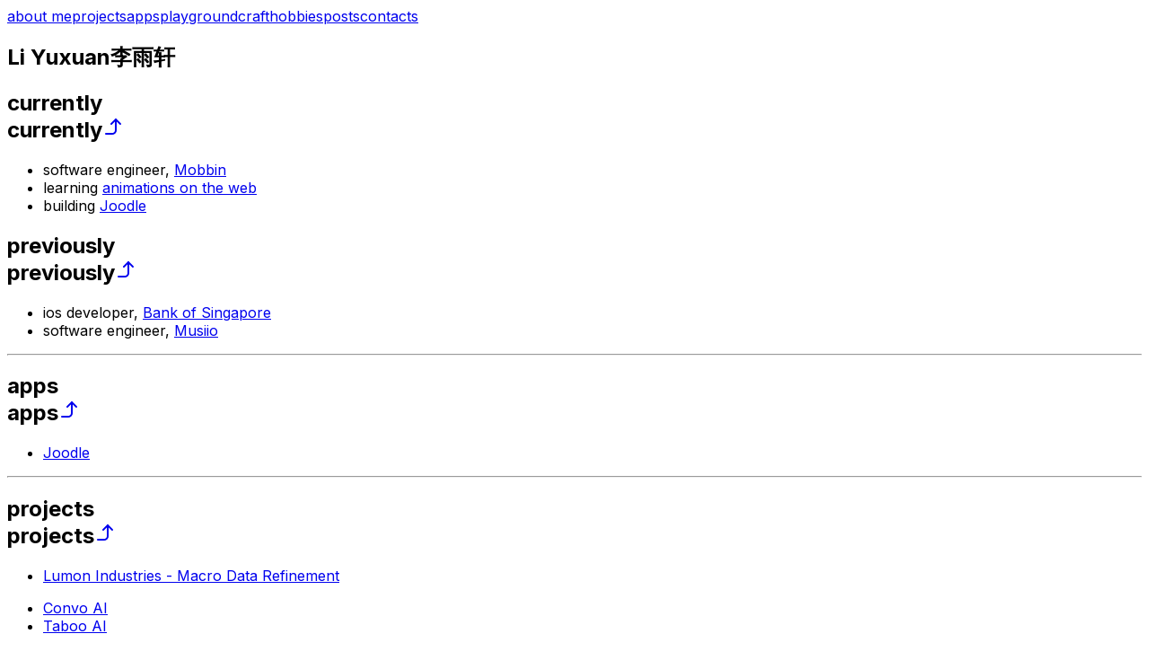

--- FILE ---
content_type: text/html; charset=utf-8
request_url: https://liyuxuan.dev/about
body_size: 10963
content:
<!DOCTYPE html><!--iwjf66VK_5PHNnMBKAAF3--><html lang="en"><head><meta charSet="utf-8"/><meta name="viewport" content="width=device-width, initial-scale=1"/><link rel="preload" href="/_next/static/media/e4af272ccee01ff0-s.p.woff2" as="font" crossorigin="" type="font/woff2"/><link rel="stylesheet" href="/_next/static/css/515ed705557447d4.css" data-precedence="next"/><link rel="preload" as="script" fetchPriority="low" href="/_next/static/chunks/webpack-35e5fd2bc1547eaa.js"/><script src="/_next/static/chunks/4bd1b696-f785427dddbba9fb.js" async=""></script><script src="/_next/static/chunks/1255-9494d7e861e97d68.js" async=""></script><script src="/_next/static/chunks/main-app-5eb0d9c55a395822.js" async=""></script><script src="/_next/static/chunks/4909-a7415c396d4283c4.js" async=""></script><script src="/_next/static/chunks/2619-3c9e02e22d10480a.js" async=""></script><script src="/_next/static/chunks/5824-85e8b633c3f1a686.js" async=""></script><script src="/_next/static/chunks/7539-8f45aaeb826a1d39.js" async=""></script><script src="/_next/static/chunks/7011-c9feb50c235ee767.js" async=""></script><script src="/_next/static/chunks/1469-c1eabd93f3986faa.js" async=""></script><script src="/_next/static/chunks/5342-bedae7cf95df4ae9.js" async=""></script><script src="/_next/static/chunks/app/layout-5a1a47aa2373b507.js" async=""></script><script src="/_next/static/chunks/2253-99516310b8004ead.js" async=""></script><script src="/_next/static/chunks/5544-008f2a854a9f28ef.js" async=""></script><script src="/_next/static/chunks/5239-9c05ef5316a23271.js" async=""></script><script src="/_next/static/chunks/4708-058ef97f99e6318c.js" async=""></script><script src="/_next/static/chunks/app/%5Bslug%5D/page-271d3bd9de4ed03b.js" async=""></script><script src="/_next/static/chunks/6284-2237fe9e18823558.js" async=""></script><script src="/_next/static/chunks/app/error-80b928c321b99119.js" async=""></script><script src="/_next/static/chunks/app/not-found-26a561fcbe2bcb93.js" async=""></script><meta name="next-size-adjust" content=""/><meta name="theme-color" media="(prefers-color-scheme: light)" content="#fcfcfc"/><meta name="theme-color" media="(prefers-color-scheme: dark)" content="#0c0a0a"/><title>Li Yuxuan | 李雨轩</title><meta name="description" content="Welcome to my digital playground, a little cozy place where ideas flow freely."/><meta name="application-name" content="Li Yuxuan"/><link rel="author" href="https://liyuxuan.dev/about"/><meta name="author" content="Li Yuxuan"/><link rel="manifest" href="/manifest.json"/><meta name="keywords" content="Li Yuxuan,personal website,portfolio,playground,piano,hobbies,contacts,projects,posts,playground"/><meta name="creator" content="Li Yuxuan"/><meta name="category" content="portfolio"/><link rel="canonical" href="https://www.liyuxuan.dev/about"/><meta name="mobile-web-app-capable" content="yes"/><meta name="apple-mobile-web-app-title" content="Li Yuxuan"/><meta name="apple-mobile-web-app-status-bar-style" content="default"/><meta property="og:title" content="Li Yuxuan | Li Yuxuan"/><meta property="og:description" content="Welcome to my digital playground, a little cozy place where ideas flow freely."/><meta property="og:url" content="https://liyuxuan.dev/about"/><meta property="og:site_name" content="Hi👋🏻, I&#x27;m Li Yuxuan."/><meta property="og:locale" content="en_US"/><meta property="og:image" content="https://liyuxuan.dev/profile/og.webp"/><meta property="og:image:width" content="1280"/><meta property="og:image:height" content="720"/><meta property="og:image:alt" content="Hi👋🏻, I&#x27;m Li Yuxuan."/><meta property="og:type" content="website"/><meta name="twitter:card" content="summary_large_image"/><meta name="twitter:site:id" content="1704579643"/><meta name="twitter:creator" content="@xmliszt"/><meta name="twitter:creator:id" content="1704579643"/><meta name="twitter:title" content="Hi👋🏻, I&#x27;m Li Yuxuan."/><meta name="twitter:description" content="Welcome to my digital playground, a little cozy place where ideas flow freely."/><meta name="twitter:image" content="https://liyuxuan.dev/profile/og.webp"/><link rel="icon" href="/favicon.ico"/><link rel="apple-touch-icon" href="/android-chrome-192x192.png" sizes="192x192" type="image/png"/><link rel="apple-touch-icon" href="/android-chrome512x512.png" sizes="512x512" type="image/png"/><link rel="apple-touch-icon" href="/apple-touch-icon.png"/><script src="/_next/static/chunks/polyfills-42372ed130431b0a.js" noModule=""></script></head><body class="bg-background flex max-h-screen min-h-screen w-screen flex-col items-center overflow-hidden antialiased selection:bg-neutral-600 selection:text-neutral-100 dark:selection:bg-neutral-100 dark:selection:text-neutral-600 __className_f367f3"><div hidden=""><!--$--><!--/$--></div><script>((a,b,c,d,e,f,g,h)=>{let i=document.documentElement,j=["light","dark"];function k(b){var c;(Array.isArray(a)?a:[a]).forEach(a=>{let c="class"===a,d=c&&f?e.map(a=>f[a]||a):e;c?(i.classList.remove(...d),i.classList.add(b)):i.setAttribute(a,b)}),c=b,h&&j.includes(c)&&(i.style.colorScheme=c)}if(d)k(d);else try{let a=localStorage.getItem(b)||c,d=g&&"system"===a?window.matchMedia("(prefers-color-scheme: dark)").matches?"dark":"light":a;k(d)}catch(a){}})("class","theme","system",null,["light","dark"],null,true,true)</script><div class="pointer-events-none z-50 backdrop-blur-md fixed top-0 h-28 w-full [mask:linear-gradient(black_20%,transparent_80%)]"></div><main class="h-screen max-h-screen w-screen overflow-hidden"><div dir="ltr" data-slot="scroll-area" class="relative h-screen w-screen" style="position:relative;--radix-scroll-area-corner-width:0px;--radix-scroll-area-corner-height:0px"><style>[data-radix-scroll-area-viewport]{scrollbar-width:none;-ms-overflow-style:none;-webkit-overflow-scrolling:touch;}[data-radix-scroll-area-viewport]::-webkit-scrollbar{display:none}</style><div data-radix-scroll-area-viewport="" data-slot="scroll-area-viewport" class="outline-ring/50 ring-ring/10 dark:outline-ring/40 dark:ring-ring/20 size-full rounded-[inherit] transition-[color,box-shadow] focus-visible:ring-4 focus-visible:outline-1" style="overflow-x:hidden;overflow-y:hidden"><div style="min-width:100%;display:table"><div class="relative mx-auto h-auto w-screen [&amp;&gt;article]:mx-auto px-8 pt-24 pb-44 md:max-w-md md:pb-24 lg:max-w-xl lg:pb-24 xl:max-w-2xl xl:pb-24"><div class="absolute top-0 -left-28 h-screen w-36 md:-left-36 lg:-left-44 xl:-left-48 hidden md:block"><nav class="bg-card sticky top-24! flex flex-col gap-2 rounded-lg border p-2 shadow-md transition-[transform_box-shadow] ease-out hover:shadow-xl"><a class="hover:bg-secondary rounded-lg px-3 py-1.5 text-sm transition-colors bg-secondary font-semibold" href="/about">about me</a><a class="hover:bg-secondary rounded-lg px-3 py-1.5 text-sm transition-colors font-normal" href="/projects">projects</a><a class="hover:bg-secondary rounded-lg px-3 py-1.5 text-sm transition-colors font-normal" href="/apps">apps</a><a class="hover:bg-secondary rounded-lg px-3 py-1.5 text-sm transition-colors font-normal" href="/playground">playground</a><a class="hover:bg-secondary rounded-lg px-3 py-1.5 text-sm transition-colors font-normal" href="/craft">craft</a><a class="hover:bg-secondary rounded-lg px-3 py-1.5 text-sm transition-colors font-normal" href="/hobbies">hobbies</a><a class="hover:bg-secondary rounded-lg px-3 py-1.5 text-sm transition-colors font-normal" href="/posts">posts</a><a class="hover:bg-secondary rounded-lg px-3 py-1.5 text-sm transition-colors font-normal" href="/contacts">contacts</a></nav></div><!--$?--><template id="B:0"></template><article class="prose prose-stone dark:prose-invert h-screen"><h1 class="text-center">Loading...</h1></article><!--/$--></div></div></div></div></main><div class="pointer-events-none z-50 backdrop-blur-md fixed bottom-0 h-28 w-full [mask:linear-gradient(transparent_20%,black_80%)]"></div><div class="fixed bottom-10 left-4 z-50 md:left-10 block md:hidden group size-10" type="button" aria-haspopup="dialog" aria-expanded="false" aria-controls="radix-_R_2db_" data-state="closed" data-slot="tooltip-trigger"><div class="absolute z-20 flex h-full w-full items-center justify-center"><svg xmlns="http://www.w3.org/2000/svg" width="24" height="24" fill="currentColor" viewBox="0 0 256 256"><path d="M210.3,56.34l-80-24A8,8,0,0,0,120,40V148.26A48,48,0,1,0,136,184V98.75l69.7,20.91A8,8,0,0,0,216,112V64A8,8,0,0,0,210.3,56.34ZM88,216a32,32,0,1,1,32-32A32,32,0,0,1,88,216ZM200,101.25l-64-19.2V50.75L200,70Z"></path></svg></div><div class="text-secondary-foreground z-10 h-full w-full rounded-full border p-2 shadow-xs backdrop-blur-lg group-hover:bg-background transition-[transform_background_box-shadow] duration-300 group-hover:scale-105 group-hover:shadow-lg"></div></div><div class="fixed right-4 bottom-10 z-50 hidden md:right-10 md:block"><div class="grid place-items-end"><button class="relative grid place-items-center rounded-full p-2 shadow-lg transition-[box-shadow]"><div class="relative z-10 overflow-hidden rounded-full bg-[#FFFBD3] shadow-inner size-auto" style="width:48px;height:48px;background:#313027"><svg class="absolute top-0 z-10" width="200%" height="200%" viewBox="0 0 200 100" fill="none" xmlns="http://www.w3.org/2000/svg" style="transform:translateX(-150%) translateY(-25%)"><circle cx="53.5263" cy="14.9123" r="39.4737" fill="#ffd469"></circle></svg><svg class="absolute top-0 z-10" width="150%" height="150%" viewBox="0 0 200 100" fill="none" xmlns="http://www.w3.org/2000/svg" style="filter:drop-shadow(0 0 5px #A9A9A9);transform:translateX(20%) translateY(-15%)"><circle cx="44.7193" cy="7.70175" r="30.7018" fill="#A9A9A9"></circle><circle cx="66.6491" cy="17.3509" r="1.75439" fill="#B6B6B6"></circle><circle cx="58.7544" cy="25.2456" r="2.63158" fill="#B6B6B6"></circle><circle cx="58.7544" cy="16.4737" r="0.877193" fill="#B6B6B6"></circle><circle cx="64.0175" cy="23.4912" r="0.877193" fill="#B6B6B6"></circle><circle cx="51.7368" cy="32.2632" r="0.877193" fill="#B6B6B6"></circle><circle cx="42.0877" cy="24.3684" r="1.75439" fill="#B6B6B6"></circle><circle cx="33.3158" cy="29.6316" r="1.75439" fill="#B6B6B6"></circle></svg><svg class="absolute top-[-20%] z-20" width="150%" height="150%" viewBox="0 0 200 100" fill="none" xmlns="http://www.w3.org/2000/svg" style="filter:drop-shadow(0 0 5px #6D6D6D);transform:translateX(16%) translateY(-5%)"><circle cx="25.5263" cy="22.614" r="10.5263" fill="#6D6D6D"></circle><circle cx="29.5526" cy="27.5" r="0.5" fill="#606060"></circle><circle cx="26.0526" cy="29" r="1" fill="#606060"></circle><circle cx="28.5526" cy="30.5" r="0.5" fill="#606060"></circle><circle cx="31.5526" cy="28.5" r="0.5" fill="#606060"></circle><circle cx="32.0526" cy="26" r="1" fill="#606060"></circle></svg><svg class="absolute top-[30%] left-[60%] z-50" width="7%" height="8%" viewBox="0 0 5 7" fill="none" xmlns="http://www.w3.org/2000/svg"><path d="M1.78947 5.64911V3.89473L0.912277 3.01753L1.78947 2.14034L2.66666 0.385956L3.54386 2.14034L4.42105 3.01753L3.54386 3.89473V5.64911L2.66666 6.52631L1.78947 5.64911Z" fill="#7E7A6B"></path></svg><svg class="absolute bottom-0 z-50" width="85%" height="85%" viewBox="0 0 103 54" fill="none" xmlns="http://www.w3.org/2000/svg" style="opacity:1;transform:translateX(8%) translateY(10%) rotate(-10deg)"><defs><linearGradient id="paint0_linear_16_130" x1="26" y1="18" x2="91" y2="44.5" gradientUnits="userSpaceOnUse"><stop stop-color="#8F8044"></stop><stop offset="1" stop-color="#635C40"></stop></linearGradient><linearGradient id="paint1_linear_16_130" x1="25.7325" y1="16.8707" x2="109.768" y2="48.6293" gradientUnits="userSpaceOnUse"><stop stop-color="#9D8F52"></stop><stop offset="0.815" stop-color="#635C40"></stop></linearGradient></defs><path d="M28.5 15L25.5 17C26.8333 18 29.8 20.2 31 21C32.5 22 32 23 36 31C40 39 46.5 41 51.5 43C57.75 45.5 64 46 67.5 45.5C70.3 45.1 75 45.3333 77 46L97 54L103 41.5C99.3333 39.8333 91 36.1 87 34.5C82 32.5 77.5 32.5 71.5 33C65.5 33.5 63 33 57 31.5C52.2 30.3 48 26 46.5 24L44.5 22C42.5 20 38.5 16 35 15C32.2 14.2 29.5 14.6667 28.5 15Z" fill="url(#paint0_linear_16_130)"></path><path d="M31 16L28.5 18M32.7555 16L30.5 19M34.5 17C34 17.5 33.5 19 32 20M36.5 17.5C36.1667 18.5 35 20.8 33 22M38.5 18C38 19.6667 36.5 23.2 34.5 24M40 20C39.3333 21.6667 37.5 25.3 35.5 26.5M42 21.5C41.3333 23.1667 39.2 26.9 36 28.5M43.5 23C42.5 25.1667 39.7 29.7 36.5 30.5M45.5 25C44.6667 26.6667 40.8 30.9 38 32.5M47.5 27C46.1667 28.6667 42.7 32.4 39.5 34M49 29.5C48.1667 30.8333 45.4 34.1 41 36.5M51.5 30.5C50 32.6667 46.4 37.3 44 38.5M54 31.5C52.8333 33.6667 48.9 38.8 46.5 40M56.5 32.5C55.5 34 52.3 38.2 49.5 41M58.5 33C58 34.8333 56.2 39.2 53 42M61 34C60.8333 35.6667 59.6 39.8 56 43M64 34C63.8333 36.3333 62.8 41.6 60 44M67 34C67.1667 36.3333 66.8 41.7 64 44.5M70.5 34C70.8333 36.6667 70.8 42.5 68 44.5M74.5 34C74.8333 36.3333 74.9 41.6 72.5 44M77.5 34C78.3333 36.3333 79.3 41.7 76.5 44.5M82 34.5C82.6667 36.8333 83.2 42.2 80 45M86.5 36C86.8333 38.5 86.5 44.1 82.5 46.5M90.5 38C90.8333 40 90.4 44.8 86 48" stroke="url(#paint1_linear_16_130)" stroke-width="0.5" stroke-linecap="round"></path><path d="M2 4.50001L10 2.50001H10.5L12 4C12.5 4.33333 13.8 5 15 5C16.5 5.49999 17.5 3.5 18 3C18.5 2.5 19 1.50001 20 0.500009C20.8 -0.299991 22.3333 0.833342 23 1.50001L25 7.50001L26 10.5C28.4 10.1 33 11.3333 35 12C38.2 12.4 44 20.1667 46.5 24C45.1667 22.6667 41.8 19.5 39 17.5C35.5 15 33 15 31.5 14.5C30.3 14.1 27 16 25.5 17L23 19L19 20.5C18.8333 21.1667 18.4 22.7 18 23.5C17.5 24.5 15 27 13.5 28C12 29 10.5 29.5 9 29C7.8 28.6 7.83333 27.8333 8 27.5L10.5 20.5V14.5L5.5 8.00001H0L2 4.50001Z" fill="#4E4629"></path><path d="M22 2.5C22 7 21.8 16.5 21 18.5M23.5 7C23.5 9.66667 23.3 15.5 22.5 17.5M25 10.5C25 11 25 15 24.5 16.5M27.5 11.5C27.5 12 27.4 13.3 27 14.5M29.5 11.5C29.5 11.8333 29.4 12.7 29 13.5M32 12L31.5 14M34 12.5L33 14M35.5 13.5L35 14.5M37.5 14.5L37 15.5" stroke="#72673D" stroke-width="0.5" stroke-linecap="round"></path><path d="M8.5 4.5L3 6L2 7H7L12 14V19.5V21.5L9.5 27L11 28L14 26L16.5 22.5L18 18L19.5 13V10.5V4.5L15.5 7L12 6L8.5 4.5Z" fill="#4B3F12"></path><path d="M8.5 4.5L15 13M12 6L15 13.5V7M17 6L15.5 13.5M19.5 4.5L16 13.5M19.5 10L16.5 14M19.5 13L16.5 15M19 15L16.5 15.5M18.5 17L16.5 16M18 19L16 16.5M17.5 21L15.5 17M16 23L15 17M15 17L14.5 25.5M15 17L13.5 26.5M11 28L14.8 16.7586L9.5 27M12 19.5L14.5 16M12 17.5L14.5 15.5M12 16L14.5 15M12 15L14.5 14.5M12 14H14.5M7 5L14.8 13M5 5.5L14.5 13L8.5 9.5M10 11.5L14.5 13.5L11 13" stroke="#B6B6B6" stroke-width="0.3" stroke-linecap="round"></path><path fill-rule="evenodd" clip-rule="evenodd" d="M1 7.50002L2.5 5C2.85233 5.52851 6.90471 3.1582 10 3.50001C11.5 4.50002 14.5147 6.24634 15.5 6.00002C17.5 5.50002 19.8333 2.16668 20.5 1.50002C21 3.18748 20.5 10.5 20.5 11.5L18.5 20.5L17 23.5C16 25.2846 14.4311 27.2845 13 28C11 29 10.5 29 9.5 29L8.5 27.5L11 20.5V14L6 7.50002H1ZM3 6.00002L8.5 4.5L15.5 7L19.5 4V12.5L16.5 22.5L14.5 25.5L11 28L9.5 27L12 22V14L7 7H2L3 6.00002Z" fill="#77641E"></path></svg><svg class="absolute bottom-[-30%] z-40" width="100%" height="120%" viewBox="0 0 176 122" fill="none" xmlns="http://www.w3.org/2000/svg"><path d="M130.967 12.9298C128.862 12.2281 114.3 2.40351 112.546 0.649124C112.546 2.40351 113.248 7.31579 105.528 12.9298C95.8793 19.9474 91.5612 23.319 90.6163 31.3509C88.8619 46.2632 18.6864 91 17.8092 92.7544C16.932 94.5088 48.5087 133.105 58.1578 131.351C65.8771 129.947 130.965 130.474 133.596 131.351C137.69 133.105 176.932 117.14 181.844 116.439C205.526 97.1404 177.283 42.2281 176.581 40.1228C175.704 37.4912 159.037 27.8421 157.283 26.0877C155.528 24.3333 133.599 13.807 130.967 12.9298Z"></path><path d="M28.4975 54.0198L2.23302 67.1941L1.35754 68.0724C1.35754 68.0724 -3.01994 72.4638 5.73494 84.7598C14.4898 97.0558 18.8672 95.2992 18.8672 95.2992C25.2874 90.9078 43.0305 79.4901 62.6413 68.9506C87.0675 55.8233 89.7623 40.9519 91.5135 31.2879L91.5323 31.1844C93.2832 21.5232 102.914 15.3752 107.291 12.7404C111.668 10.1055 113.421 1.52632 112.544 0.649096C111.924 0.0288158 108.458 1.02989 106.415 2.20094L92.4077 11.8621L75.7736 25.9146L52.1355 43.4803L28.4975 54.0198Z"></path></svg></div><div class="absolute top-0 left-0 z-0 h-full w-full rounded-full" style="background:linear-gradient(90deg, rgba(209,173,103,1) 0%, rgba(255,236,196,1) 50%, rgba(209,173,103,1) 100%)"></div></button></div></div><div class="fixed top-8 right-4 z-50 hidden items-center gap-x-4 md:right-10 md:flex"><a target="_blank" class="grow invisible translate-y-1 opacity-0 transition-[transform_opacity] duration-300 ease-out"><div class="flex flex-col items-center justify-center gap-0 overflow-hidden text-ellipsis *:whitespace-nowrap"><span class="text-xs font-semibold"></span><span class="text-muted-foreground text-xs"></span></div></a><div class="flex flex-row items-center gap-x-3 invisible translate-y-1 opacity-0 transition-[transform_opacity] duration-300 ease-out"><button class="text-primary transition-transform hover:scale-110" data-state="closed" data-slot="tooltip-trigger"><svg xmlns="http://www.w3.org/2000/svg" width="24" height="24" viewBox="0 0 24 24" fill="none" stroke="currentColor" stroke-width="2" stroke-linecap="round" stroke-linejoin="round" class="lucide lucide-chevrons-left size-4"><path d="m11 17-5-5 5-5"></path><path d="m18 17-5-5 5-5"></path></svg></button><button class="group transition-transform duration-1000 ease-in-out" data-state="closed" data-slot="tooltip-trigger"><svg xmlns="http://www.w3.org/2000/svg" width="24" height="24" viewBox="0 0 24 24" fill="none" stroke="currentColor" stroke-width="1.5" stroke-linecap="round" stroke-linejoin="round" class="lucide lucide-disc3 size-6 transition-transform animate-none duration-300 group-hover:rotate-[360deg]"><circle cx="12" cy="12" r="10"></circle><path d="M6 12c0-1.7.7-3.2 1.8-4.2"></path><circle cx="12" cy="12" r="2"></circle><path d="M18 12c0 1.7-.7 3.2-1.8 4.2"></path></svg></button><button class="text-primary transition-transform hover:scale-110" data-state="closed" data-slot="tooltip-trigger"><svg xmlns="http://www.w3.org/2000/svg" width="24" height="24" viewBox="0 0 24 24" fill="none" stroke="currentColor" stroke-width="2" stroke-linecap="round" stroke-linejoin="round" class="lucide lucide-chevrons-right size-4"><path d="m6 17 5-5-5-5"></path><path d="m13 17 5-5-5-5"></path></svg></button></div></div><div class="text-muted-foreground/50 absolute right-4 bottom-2 z-50 text-[10px] md:left-4"><a target="_blank" href="http://creativecommons.org/licenses/by-nc-sa/4.0/?ref=chooser-v1">© CC BY-NC-SA 4.0 2024-<!-- -->2026<!-- --> Li Yuxuan</a></div><script>requestAnimationFrame(function(){$RT=performance.now()});</script><script src="/_next/static/chunks/webpack-35e5fd2bc1547eaa.js" id="_R_" async=""></script><div hidden id="S:0"><article class="prose prose-stone dark:prose-invert relative"><h1 class="group relative"><a id="top" class="[visibility:hidden] relative -top-16 block"></a>Li Yuxuan<span class="text-muted-foreground absolute -bottom-6 -left-2 -z-10 m-0 origin-top text-xl font-bold [mask:linear-gradient(transparent_2%,black_98%)] scale-y-0 skew-x-0 opacity-0 transition-[opacity_transform] ease-in-out group-hover:scale-y-100 group-hover:skew-x-[30deg] group-hover:opacity-75">李雨轩</span></h1><h2><a id="anchor:currently" class="invisible relative -top-[calc(100vh/3)] block max-h-1 w-32">currently</a><div class="flex items-center gap-x-1.5">currently<a href="#top" data-state="closed" data-slot="tooltip-trigger"><svg xmlns="http://www.w3.org/2000/svg" width="24" height="24" viewBox="0 0 24 24" fill="none" stroke="currentColor" stroke-width="2" stroke-linecap="round" stroke-linejoin="round" class="lucide lucide-corner-right-up text-muted-foreground hover:text-foreground size-3 transition-colors"><polyline points="10 9 15 4 20 9"></polyline><path d="M4 20h7a4 4 0 0 0 4-4V4"></path></svg></a></div></h2>
<ul>
<li>software engineer, <object class="group relative m-0 inline-block w-fit"><a class="text-muted-foreground hover:text-foreground font-normal transition-colors [&amp;&gt;p]:m-0 no-underline" target="_blank" href="https://mobbin.com">Mobbin</a><span class="bg-foreground absolute bottom-0 left-0 rounded-full h-0 w-0 opacity-0 transition-[opacity_width] duration-300 group-hover:h-[1px] group-hover:w-full group-hover:opacity-100"></span></object></li>
<li>learning <object class="group relative m-0 inline-block w-fit"><a class="text-muted-foreground hover:text-foreground font-normal transition-colors [&amp;&gt;p]:m-0 no-underline" target="_blank" href="https://animations.dev/">animations on the web</a><span class="bg-foreground absolute bottom-0 left-0 rounded-full h-0 w-0 opacity-0 transition-[opacity_width] duration-300 group-hover:h-[1px] group-hover:w-full group-hover:opacity-100"></span></object></li>
<li>building <object class="group relative m-0 inline-block w-fit"><a class="text-muted-foreground hover:text-foreground font-normal transition-colors [&amp;&gt;p]:m-0 no-underline" target="_self" href="/apps/joodle">Joodle</a><span class="bg-foreground absolute bottom-0 left-0 rounded-full h-0 w-0 opacity-0 transition-[opacity_width] duration-300 group-hover:h-[1px] group-hover:w-full group-hover:opacity-100"></span></object></li>
</ul>
<h2><a id="anchor:previously" class="invisible relative -top-[calc(100vh/3)] block max-h-1 w-32">previously</a><div class="flex items-center gap-x-1.5">previously<a href="#top" data-state="closed" data-slot="tooltip-trigger"><svg xmlns="http://www.w3.org/2000/svg" width="24" height="24" viewBox="0 0 24 24" fill="none" stroke="currentColor" stroke-width="2" stroke-linecap="round" stroke-linejoin="round" class="lucide lucide-corner-right-up text-muted-foreground hover:text-foreground size-3 transition-colors"><polyline points="10 9 15 4 20 9"></polyline><path d="M4 20h7a4 4 0 0 0 4-4V4"></path></svg></a></div></h2>
<ul>
<li>ios developer, <object class="group relative m-0 inline-block w-fit"><a class="text-muted-foreground hover:text-foreground font-normal transition-colors [&amp;&gt;p]:m-0 no-underline" target="_blank" href="https://www.bankofsingapore.com">Bank of Singapore</a><span class="bg-foreground absolute bottom-0 left-0 rounded-full h-0 w-0 opacity-0 transition-[opacity_width] duration-300 group-hover:h-[1px] group-hover:w-full group-hover:opacity-100"></span></object></li>
<li>software engineer, <object class="group relative m-0 inline-block w-fit"><a class="text-muted-foreground hover:text-foreground font-normal transition-colors [&amp;&gt;p]:m-0 no-underline" target="_blank" href="https://www.musiio.com">Musiio</a><span class="bg-foreground absolute bottom-0 left-0 rounded-full h-0 w-0 opacity-0 transition-[opacity_width] duration-300 group-hover:h-[1px] group-hover:w-full group-hover:opacity-100"></span></object></li>
</ul>
<hr/>
<h2><a id="anchor:apps" class="invisible relative -top-[calc(100vh/3)] block max-h-1 w-32">apps</a><div class="flex items-center gap-x-1.5">apps<a href="#top" data-state="closed" data-slot="tooltip-trigger"><svg xmlns="http://www.w3.org/2000/svg" width="24" height="24" viewBox="0 0 24 24" fill="none" stroke="currentColor" stroke-width="2" stroke-linecap="round" stroke-linejoin="round" class="lucide lucide-corner-right-up text-muted-foreground hover:text-foreground size-3 transition-colors"><polyline points="10 9 15 4 20 9"></polyline><path d="M4 20h7a4 4 0 0 0 4-4V4"></path></svg></a></div></h2>
<ul class="flex flex-col gap-2 text-sm [&amp;_*]:font-normal"><li><object class="group relative m-0 inline-block w-fit"><a class="text-muted-foreground hover:text-foreground font-normal transition-colors [&amp;&gt;p]:m-0 no-underline" target="_self" href="/apps/joodle"><p>Joodle</p></a><span class="bg-foreground absolute bottom-0 left-0 rounded-full h-0 w-0 opacity-0 transition-[opacity_width] duration-300 group-hover:h-[1px] group-hover:w-full group-hover:opacity-100"></span></object></li></ul>
<hr/>
<h2><a id="anchor:projects" class="invisible relative -top-[calc(100vh/3)] block max-h-1 w-32">projects</a><div class="flex items-center gap-x-1.5">projects<a href="#top" data-state="closed" data-slot="tooltip-trigger"><svg xmlns="http://www.w3.org/2000/svg" width="24" height="24" viewBox="0 0 24 24" fill="none" stroke="currentColor" stroke-width="2" stroke-linecap="round" stroke-linejoin="round" class="lucide lucide-corner-right-up text-muted-foreground hover:text-foreground size-3 transition-colors"><polyline points="10 9 15 4 20 9"></polyline><path d="M4 20h7a4 4 0 0 0 4-4V4"></path></svg></a></div></h2>
<ul class="flex flex-col gap-2 text-sm [&amp;_*]:font-normal"><li><object class="group relative m-0 inline-block w-fit"><a class="text-muted-foreground hover:text-foreground font-normal transition-colors [&amp;&gt;p]:m-0 no-underline" target="_blank" href="https://lumon-industries.work/"><p>Lumon Industries - Macro Data Refinement</p></a><span class="bg-foreground absolute bottom-0 left-0 rounded-full h-0 w-0 opacity-0 transition-[opacity_width] duration-300 group-hover:h-[1px] group-hover:w-full group-hover:opacity-100"></span></object></li><li><object class="group relative m-0 inline-block w-fit"><a class="text-muted-foreground hover:text-foreground font-normal transition-colors [&amp;&gt;p]:m-0 no-underline" target="_blank" href="https://convo-ai.cc">Convo AI</a><span class="bg-foreground absolute bottom-0 left-0 rounded-full h-0 w-0 opacity-0 transition-[opacity_width] duration-300 group-hover:h-[1px] group-hover:w-full group-hover:opacity-100"></span></object></li><li><object class="group relative m-0 inline-block w-fit"><a class="text-muted-foreground hover:text-foreground font-normal transition-colors [&amp;&gt;p]:m-0 no-underline" target="_blank" href="https://taboo-ai.com">Taboo AI</a><span class="bg-foreground absolute bottom-0 left-0 rounded-full h-0 w-0 opacity-0 transition-[opacity_width] duration-300 group-hover:h-[1px] group-hover:w-full group-hover:opacity-100"></span></object></li><li><object class="group relative m-0 inline-block w-fit"><a class="text-muted-foreground hover:text-foreground font-normal transition-colors [&amp;&gt;p]:m-0 no-underline" target="_blank" href="https://www.npmjs.com/package/easy-next"><p>Easy Next</p></a><span class="bg-foreground absolute bottom-0 left-0 rounded-full h-0 w-0 opacity-0 transition-[opacity_width] duration-300 group-hover:h-[1px] group-hover:w-full group-hover:opacity-100"></span></object></li><li><object class="group relative m-0 inline-block w-fit"><a class="text-muted-foreground hover:text-foreground font-normal transition-colors [&amp;&gt;p]:m-0 no-underline" target="_blank" href="https://youtu.be/1vXQv4OH5wU?si=YimreHIqqAIu4lC9"><p>Circuit Breaker 2.0 (group project)</p></a><span class="bg-foreground absolute bottom-0 left-0 rounded-full h-0 w-0 opacity-0 transition-[opacity_width] duration-300 group-hover:h-[1px] group-hover:w-full group-hover:opacity-100"></span></object></li></ul>
<hr/>
<h2><a id="anchor:elsewhere" class="invisible relative -top-[calc(100vh/3)] block max-h-1 w-32">elsewhere</a><div class="flex items-center gap-x-1.5">elsewhere<a href="#top" data-state="closed" data-slot="tooltip-trigger"><svg xmlns="http://www.w3.org/2000/svg" width="24" height="24" viewBox="0 0 24 24" fill="none" stroke="currentColor" stroke-width="2" stroke-linecap="round" stroke-linejoin="round" class="lucide lucide-corner-right-up text-muted-foreground hover:text-foreground size-3 transition-colors"><polyline points="10 9 15 4 20 9"></polyline><path d="M4 20h7a4 4 0 0 0 4-4V4"></path></svg></a></div></h2>
<ul>
<li><object class="group relative m-0 inline-block w-fit"><a class="text-muted-foreground hover:text-foreground font-normal transition-colors [&amp;&gt;p]:m-0 no-underline" target="_blank" href="/cdn-cgi/l/email-protection#ef828aaf8386969a979a8e81c18b8a99">email</a><span class="bg-foreground absolute bottom-0 left-0 rounded-full h-0 w-0 opacity-0 transition-[opacity_width] duration-300 group-hover:h-[1px] group-hover:w-full group-hover:opacity-100"></span></object></li>
<li><object class="group relative m-0 inline-block w-fit"><a class="text-muted-foreground hover:text-foreground font-normal transition-colors [&amp;&gt;p]:m-0 no-underline" target="_blank" href="https://www.github.com/xmliszt">github</a><span class="bg-foreground absolute bottom-0 left-0 rounded-full h-0 w-0 opacity-0 transition-[opacity_width] duration-300 group-hover:h-[1px] group-hover:w-full group-hover:opacity-100"></span></object></li>
<li><object class="group relative m-0 inline-block w-fit"><a class="text-muted-foreground hover:text-foreground font-normal transition-colors [&amp;&gt;p]:m-0 no-underline" target="_blank" href="https://www.twitter.com/xmliszt">twitter</a><span class="bg-foreground absolute bottom-0 left-0 rounded-full h-0 w-0 opacity-0 transition-[opacity_width] duration-300 group-hover:h-[1px] group-hover:w-full group-hover:opacity-100"></span></object></li>
<li><object class="group relative m-0 inline-block w-fit"><a class="text-muted-foreground hover:text-foreground font-normal transition-colors [&amp;&gt;p]:m-0 no-underline" target="_blank" href="https://www.linkedin.com/in/li-yuxuan/">linkedin</a><span class="bg-foreground absolute bottom-0 left-0 rounded-full h-0 w-0 opacity-0 transition-[opacity_width] duration-300 group-hover:h-[1px] group-hover:w-full group-hover:opacity-100"></span></object></li>
</ul></article><!--$--><!--/$--></div><script data-cfasync="false" src="/cdn-cgi/scripts/5c5dd728/cloudflare-static/email-decode.min.js"></script><script>$RB=[];$RV=function(a){$RT=performance.now();for(var b=0;b<a.length;b+=2){var c=a[b],e=a[b+1];null!==e.parentNode&&e.parentNode.removeChild(e);var f=c.parentNode;if(f){var g=c.previousSibling,h=0;do{if(c&&8===c.nodeType){var d=c.data;if("/$"===d||"/&"===d)if(0===h)break;else h--;else"$"!==d&&"$?"!==d&&"$~"!==d&&"$!"!==d&&"&"!==d||h++}d=c.nextSibling;f.removeChild(c);c=d}while(c);for(;e.firstChild;)f.insertBefore(e.firstChild,c);g.data="$";g._reactRetry&&requestAnimationFrame(g._reactRetry)}}a.length=0};
$RC=function(a,b){if(b=document.getElementById(b))(a=document.getElementById(a))?(a.previousSibling.data="$~",$RB.push(a,b),2===$RB.length&&("number"!==typeof $RT?requestAnimationFrame($RV.bind(null,$RB)):(a=performance.now(),setTimeout($RV.bind(null,$RB),2300>a&&2E3<a?2300-a:$RT+300-a)))):b.parentNode.removeChild(b)};$RC("B:0","S:0")</script><script>(self.__next_f=self.__next_f||[]).push([0])</script><script>self.__next_f.push([1,"1:\"$Sreact.fragment\"\n2:I[1901,[\"4909\",\"static/chunks/4909-a7415c396d4283c4.js\",\"2619\",\"static/chunks/2619-3c9e02e22d10480a.js\",\"5824\",\"static/chunks/5824-85e8b633c3f1a686.js\",\"7539\",\"static/chunks/7539-8f45aaeb826a1d39.js\",\"7011\",\"static/chunks/7011-c9feb50c235ee767.js\",\"1469\",\"static/chunks/1469-c1eabd93f3986faa.js\",\"5342\",\"static/chunks/5342-bedae7cf95df4ae9.js\",\"7177\",\"static/chunks/app/layout-5a1a47aa2373b507.js\"],\"ThemeProvider\"]\n3:I[2180,[\"4909\",\"static/chunks/4909-a7415c396d4283c4.js\",\"2619\",\"static/chunks/2619-3c9e02e22d10480a.js\",\"5824\",\"static/chunks/5824-85e8b633c3f1a686.js\",\"2253\",\"static/chunks/2253-99516310b8004ead.js\",\"5544\",\"static/chunks/5544-008f2a854a9f28ef.js\",\"5239\",\"static/chunks/5239-9c05ef5316a23271.js\",\"7539\",\"static/chunks/7539-8f45aaeb826a1d39.js\",\"4708\",\"static/chunks/4708-058ef97f99e6318c.js\",\"7182\",\"static/chunks/app/%5Bslug%5D/page-271d3bd9de4ed03b.js\"],\"TooltipProvider\"]\n4:I[7529,[\"4909\",\"static/chunks/4909-a7415c396d4283c4.js\",\"2619\",\"static/chunks/2619-3c9e02e22d10480a.js\",\"5824\",\"static/chunks/5824-85e8b633c3f1a686.js\",\"7539\",\"static/chunks/7539-8f45aaeb826a1d39.js\",\"7011\",\"static/chunks/7011-c9feb50c235ee767.js\",\"1469\",\"static/chunks/1469-c1eabd93f3986faa.js\",\"5342\",\"static/chunks/5342-bedae7cf95df4ae9.js\",\"7177\",\"static/chunks/app/layout-5a1a47aa2373b507.js\"],\"BgmProvider\"]\n5:I[6907,[\"4909\",\"static/chunks/4909-a7415c396d4283c4.js\",\"2619\",\"static/chunks/2619-3c9e02e22d10480a.js\",\"5824\",\"static/chunks/5824-85e8b633c3f1a686.js\",\"7539\",\"static/chunks/7539-8f45aaeb826a1d39.js\",\"7011\",\"static/chunks/7011-c9feb50c235ee767.js\",\"1469\",\"static/chunks/1469-c1eabd93f3986faa.js\",\"5342\",\"static/chunks/5342-bedae7cf95df4ae9.js\",\"7177\",\"static/chunks/app/layout-5a1a47aa2373b507.js\"],\"TOCProvider\"]\n6:I[2541,[\"4909\",\"static/chunks/4909-a7415c396d4283c4.js\",\"2619\",\"static/chunks/2619-3c9e02e22d10480a.js\",\"5824\",\"static/chunks/5824-85e8b633c3f1a686.js\",\"7539\",\"static/chunks/7539-8f45aaeb826a1d39.js\",\"7011\",\"static/chunks/7011-c9feb50c235ee767.js\",\"1469\",\"static/chunks/1469-c1eabd93f3986faa.js\",\"5"])</script><script>self.__next_f.push([1,"342\",\"static/chunks/5342-bedae7cf95df4ae9.js\",\"7177\",\"static/chunks/app/layout-5a1a47aa2373b507.js\"],\"ScrollAreaWithTOCTracker\"]\n7:I[9859,[\"4909\",\"static/chunks/4909-a7415c396d4283c4.js\",\"2619\",\"static/chunks/2619-3c9e02e22d10480a.js\",\"5824\",\"static/chunks/5824-85e8b633c3f1a686.js\",\"7539\",\"static/chunks/7539-8f45aaeb826a1d39.js\",\"7011\",\"static/chunks/7011-c9feb50c235ee767.js\",\"1469\",\"static/chunks/1469-c1eabd93f3986faa.js\",\"5342\",\"static/chunks/5342-bedae7cf95df4ae9.js\",\"7177\",\"static/chunks/app/layout-5a1a47aa2373b507.js\"],\"NavigationBarItem\"]\n8:I[9766,[],\"\"]\n9:I[9567,[\"4909\",\"static/chunks/4909-a7415c396d4283c4.js\",\"6284\",\"static/chunks/6284-2237fe9e18823558.js\",\"8039\",\"static/chunks/app/error-80b928c321b99119.js\"],\"default\"]\na:I[8924,[],\"\"]\nc:I[9921,[\"4909\",\"static/chunks/4909-a7415c396d4283c4.js\",\"2619\",\"static/chunks/2619-3c9e02e22d10480a.js\",\"5824\",\"static/chunks/5824-85e8b633c3f1a686.js\",\"7539\",\"static/chunks/7539-8f45aaeb826a1d39.js\",\"7011\",\"static/chunks/7011-c9feb50c235ee767.js\",\"1469\",\"static/chunks/1469-c1eabd93f3986faa.js\",\"5342\",\"static/chunks/5342-bedae7cf95df4ae9.js\",\"7177\",\"static/chunks/app/layout-5a1a47aa2373b507.js\"],\"TOCTree\"]\nd:I[9686,[\"4909\",\"static/chunks/4909-a7415c396d4283c4.js\",\"2619\",\"static/chunks/2619-3c9e02e22d10480a.js\",\"5824\",\"static/chunks/5824-85e8b633c3f1a686.js\",\"7539\",\"static/chunks/7539-8f45aaeb826a1d39.js\",\"7011\",\"static/chunks/7011-c9feb50c235ee767.js\",\"1469\",\"static/chunks/1469-c1eabd93f3986faa.js\",\"5342\",\"static/chunks/5342-bedae7cf95df4ae9.js\",\"7177\",\"static/chunks/app/layout-5a1a47aa2373b507.js\"],\"FloatingTOCDrawer\"]\ne:I[1391,[\"4909\",\"static/chunks/4909-a7415c396d4283c4.js\",\"2619\",\"static/chunks/2619-3c9e02e22d10480a.js\",\"5824\",\"static/chunks/5824-85e8b633c3f1a686.js\",\"7539\",\"static/chunks/7539-8f45aaeb826a1d39.js\",\"7011\",\"static/chunks/7011-c9feb50c235ee767.js\",\"1469\",\"static/chunks/1469-c1eabd93f3986faa.js\",\"5342\",\"static/chunks/5342-bedae7cf95df4ae9.js\",\"7177\",\"static/chunks/app/layout-5a1a47aa2373b507.js\"],\"BGMPlayer\"]\nf:I[1391,[\"4909\",\"static/chunks/4909-a7415c396"])</script><script>self.__next_f.push([1,"d4283c4.js\",\"2619\",\"static/chunks/2619-3c9e02e22d10480a.js\",\"5824\",\"static/chunks/5824-85e8b633c3f1a686.js\",\"7539\",\"static/chunks/7539-8f45aaeb826a1d39.js\",\"7011\",\"static/chunks/7011-c9feb50c235ee767.js\",\"1469\",\"static/chunks/1469-c1eabd93f3986faa.js\",\"5342\",\"static/chunks/5342-bedae7cf95df4ae9.js\",\"7177\",\"static/chunks/app/layout-5a1a47aa2373b507.js\"],\"BGMInfo\"]\n10:I[5342,[\"4909\",\"static/chunks/4909-a7415c396d4283c4.js\",\"2619\",\"static/chunks/2619-3c9e02e22d10480a.js\",\"5824\",\"static/chunks/5824-85e8b633c3f1a686.js\",\"7539\",\"static/chunks/7539-8f45aaeb826a1d39.js\",\"7011\",\"static/chunks/7011-c9feb50c235ee767.js\",\"1469\",\"static/chunks/1469-c1eabd93f3986faa.js\",\"5342\",\"static/chunks/5342-bedae7cf95df4ae9.js\",\"7177\",\"static/chunks/app/layout-5a1a47aa2373b507.js\"],\"DuneLightDarkThemeToggle\"]\n11:I[147,[\"4909\",\"static/chunks/4909-a7415c396d4283c4.js\",\"2619\",\"static/chunks/2619-3c9e02e22d10480a.js\",\"5824\",\"static/chunks/5824-85e8b633c3f1a686.js\",\"7539\",\"static/chunks/7539-8f45aaeb826a1d39.js\",\"7011\",\"static/chunks/7011-c9feb50c235ee767.js\",\"1469\",\"static/chunks/1469-c1eabd93f3986faa.js\",\"5342\",\"static/chunks/5342-bedae7cf95df4ae9.js\",\"7177\",\"static/chunks/app/layout-5a1a47aa2373b507.js\"],\"FloatingNavigationProvider\"]\n12:I[2455,[\"4909\",\"static/chunks/4909-a7415c396d4283c4.js\",\"2619\",\"static/chunks/2619-3c9e02e22d10480a.js\",\"5824\",\"static/chunks/5824-85e8b633c3f1a686.js\",\"7539\",\"static/chunks/7539-8f45aaeb826a1d39.js\",\"7011\",\"static/chunks/7011-c9feb50c235ee767.js\",\"1469\",\"static/chunks/1469-c1eabd93f3986faa.js\",\"5342\",\"static/chunks/5342-bedae7cf95df4ae9.js\",\"7177\",\"static/chunks/app/layout-5a1a47aa2373b507.js\"],\"FloatingNavigationBar\"]\n13:I[7025,[\"4909\",\"static/chunks/4909-a7415c396d4283c4.js\",\"2619\",\"static/chunks/2619-3c9e02e22d10480a.js\",\"5824\",\"static/chunks/5824-85e8b633c3f1a686.js\",\"7539\",\"static/chunks/7539-8f45aaeb826a1d39.js\",\"7011\",\"static/chunks/7011-c9feb50c235ee767.js\",\"1469\",\"static/chunks/1469-c1eabd93f3986faa.js\",\"5342\",\"static/chunks/5342-bedae7cf95df4ae9.js\",\"7177\",\"static/chunks/app/layout-5a1a47aa2373b5"])</script><script>self.__next_f.push([1,"07.js\"],\"Analytics\"]\n14:I[2619,[\"4909\",\"static/chunks/4909-a7415c396d4283c4.js\",\"2619\",\"static/chunks/2619-3c9e02e22d10480a.js\",\"5824\",\"static/chunks/5824-85e8b633c3f1a686.js\",\"2253\",\"static/chunks/2253-99516310b8004ead.js\",\"5544\",\"static/chunks/5544-008f2a854a9f28ef.js\",\"5239\",\"static/chunks/5239-9c05ef5316a23271.js\",\"7539\",\"static/chunks/7539-8f45aaeb826a1d39.js\",\"4708\",\"static/chunks/4708-058ef97f99e6318c.js\",\"7182\",\"static/chunks/app/%5Bslug%5D/page-271d3bd9de4ed03b.js\"],\"\"]\n18:I[7150,[],\"\"]\n:HL[\"/_next/static/media/e4af272ccee01ff0-s.p.woff2\",\"font\",{\"crossOrigin\":\"\",\"type\":\"font/woff2\"}]\n:HL[\"/_next/static/css/515ed705557447d4.css\",\"style\"]\n"])</script><script>self.__next_f.push([1,"0:{\"P\":null,\"b\":\"iwjf66VK-5PHNnMBKAAF3\",\"p\":\"\",\"c\":[\"\",\"about\"],\"i\":false,\"f\":[[[\"\",{\"children\":[[\"slug\",\"about\",\"d\"],{\"children\":[\"__PAGE__\",{}]}]},\"$undefined\",\"$undefined\",true],[\"\",[\"$\",\"$1\",\"c\",{\"children\":[[[\"$\",\"link\",\"0\",{\"rel\":\"stylesheet\",\"href\":\"/_next/static/css/515ed705557447d4.css\",\"precedence\":\"next\",\"crossOrigin\":\"$undefined\",\"nonce\":\"$undefined\"}]],[\"$\",\"html\",null,{\"lang\":\"en\",\"suppressHydrationWarning\":true,\"children\":[\"$\",\"body\",null,{\"className\":\"bg-background flex max-h-screen min-h-screen w-screen flex-col items-center overflow-hidden antialiased selection:bg-neutral-600 selection:text-neutral-100 dark:selection:bg-neutral-100 dark:selection:text-neutral-600 __className_f367f3\",\"children\":[\"$\",\"$L2\",null,{\"children\":[[\"$\",\"$L3\",null,{\"delayDuration\":800,\"children\":[\"$\",\"$L4\",null,{\"children\":[[\"$\",\"$L5\",null,{\"children\":[[\"$\",\"div\",null,{\"className\":\"pointer-events-none z-50 backdrop-blur-md fixed top-0 h-28 w-full [mask:linear-gradient(black_20%,transparent_80%)]\"}],[\"$\",\"main\",null,{\"className\":\"h-screen max-h-screen w-screen overflow-hidden\",\"children\":[\"$\",\"$L6\",null,{\"children\":[\"$\",\"div\",null,{\"className\":\"relative mx-auto h-auto w-screen [\u0026\u003earticle]:mx-auto px-8 pt-24 pb-44 md:max-w-md md:pb-24 lg:max-w-xl lg:pb-24 xl:max-w-2xl xl:pb-24\",\"children\":[[\"$\",\"div\",null,{\"className\":\"absolute top-0 -left-28 h-screen w-36 md:-left-36 lg:-left-44 xl:-left-48 hidden md:block\",\"children\":[\"$\",\"nav\",null,{\"className\":\"bg-card sticky top-24! flex flex-col gap-2 rounded-lg border p-2 shadow-md transition-[transform_box-shadow] ease-out hover:shadow-xl\",\"children\":[[\"$\",\"$L7\",\"/about\",{\"href\":\"/about\",\"children\":\"about me\"}],[\"$\",\"$L7\",\"/projects\",{\"href\":\"/projects\",\"children\":\"projects\"}],[\"$\",\"$L7\",\"/apps\",{\"href\":\"/apps\",\"children\":\"apps\"}],[\"$\",\"$L7\",\"/playground\",{\"href\":\"/playground\",\"children\":\"playground\"}],[\"$\",\"$L7\",\"/craft\",{\"href\":\"/craft\",\"children\":\"craft\"}],[\"$\",\"$L7\",\"/hobbies\",{\"href\":\"/hobbies\",\"children\":\"hobbies\"}],[\"$\",\"$L7\",\"/posts\",{\"href\":\"/posts\",\"children\":\"posts\"}],[\"$\",\"$L7\",\"/contacts\",{\"href\":\"/contacts\",\"children\":\"contacts\"}]]}]}],[\"$\",\"$L8\",null,{\"parallelRouterKey\":\"children\",\"error\":\"$9\",\"errorStyles\":[[\"$\",\"link\",\"0\",{\"rel\":\"stylesheet\",\"href\":\"/_next/static/css/a32169ad5a2a7efa.css\",\"precedence\":\"next\",\"crossOrigin\":\"$undefined\",\"nonce\":\"$undefined\"}]],\"errorScripts\":[],\"template\":[\"$\",\"$La\",null,{}],\"templateStyles\":\"$undefined\",\"templateScripts\":\"$undefined\",\"notFound\":[\"$Lb\",[[\"$\",\"link\",\"0\",{\"rel\":\"stylesheet\",\"href\":\"/_next/static/css/a32169ad5a2a7efa.css\",\"precedence\":\"next\",\"crossOrigin\":\"$undefined\",\"nonce\":\"$undefined\"}]]],\"forbidden\":\"$undefined\",\"unauthorized\":\"$undefined\"}],[\"$\",\"$Lc\",null,{}]]}]}]}],[\"$\",\"div\",null,{\"className\":\"pointer-events-none z-50 backdrop-blur-md fixed bottom-0 h-28 w-full [mask:linear-gradient(transparent_20%,black_80%)]\"}],[\"$\",\"$Ld\",null,{\"children\":[\"$\",\"div\",null,{\"className\":\"absolute top-3 right-4 left-4 z-10 grid grid-cols-[1fr_auto_1fr] pt-3\",\"children\":[[\"$\",\"$Le\",null,{}],[\"$\",\"$Lf\",null,{}],[\"$\",\"$L10\",null,{\"showRing\":false,\"sizeInPixels\":48}]]}]}]]}],[\"$\",\"$L11\",null,{\"children\":[\"$\",\"$L12\",null,{\"children\":[[\"$\",\"div\",null,{\"className\":\"absolute top-3 right-4 left-4 z-10 grid grid-cols-[1fr_auto_1fr] pt-3\",\"children\":[[\"$\",\"$Le\",null,{}],[\"$\",\"$Lf\",null,{}],[\"$\",\"$L10\",null,{\"showRing\":false,\"sizeInPixels\":48}]]}],[\"$\",\"nav\",null,{\"className\":\"flex flex-col gap-1 p-3\",\"children\":[[\"$\",\"$L7\",\"/about\",{\"href\":\"/about\",\"children\":\"about me\"}],[\"$\",\"$L7\",\"/projects\",{\"href\":\"/projects\",\"children\":\"projects\"}],[\"$\",\"$L7\",\"/apps\",{\"href\":\"/apps\",\"children\":\"apps\"}],[\"$\",\"$L7\",\"/playground\",{\"href\":\"/playground\",\"children\":\"playground\"}],[\"$\",\"$L7\",\"/craft\",{\"href\":\"/craft\",\"children\":\"craft\"}],[\"$\",\"$L7\",\"/hobbies\",{\"href\":\"/hobbies\",\"children\":\"hobbies\"}],[\"$\",\"$L7\",\"/posts\",{\"href\":\"/posts\",\"children\":\"posts\"}],[\"$\",\"$L7\",\"/contacts\",{\"href\":\"/contacts\",\"children\":\"contacts\"}]]}]]}]}],[\"$\",\"div\",null,{\"className\":\"fixed right-4 bottom-10 z-50 hidden md:right-10 md:block\",\"children\":[\"$\",\"$L10\",null,{\"showRing\":true,\"sizeInPixels\":48}]}],[\"$\",\"div\",null,{\"className\":\"fixed top-8 right-4 z-50 hidden items-center gap-x-4 md:right-10 md:flex\",\"children\":[[\"$\",\"$Lf\",null,{}],[\"$\",\"$Le\",null,{}]]}]]}]}],[\"$\",\"$L13\",null,{}],[\"$\",\"div\",null,{\"className\":\"text-muted-foreground/50 absolute right-4 bottom-2 z-50 text-[10px] md:left-4\",\"children\":[\"$\",\"$L14\",null,{\"href\":\"http://creativecommons.org/licenses/by-nc-sa/4.0/?ref=chooser-v1\",\"target\":\"_blank\",\"children\":[\"© CC BY-NC-SA 4.0 2024-\",2026,\" Li Yuxuan\"]}]}]]}]}]}]]}],{\"children\":[[\"slug\",\"about\",\"d\"],[\"$\",\"$1\",\"c\",{\"children\":[null,[\"$\",\"$L8\",null,{\"parallelRouterKey\":\"children\",\"error\":\"$undefined\",\"errorStyles\":\"$undefined\",\"errorScripts\":\"$undefined\",\"template\":[\"$\",\"$La\",null,{}],\"templateStyles\":\"$undefined\",\"templateScripts\":\"$undefined\",\"notFound\":\"$undefined\",\"forbidden\":\"$undefined\",\"unauthorized\":\"$undefined\"}]]}],{\"children\":[\"__PAGE__\",\"$L15\",{},null,false]},null,false]},[\"$L16\",[],[]],false],\"$L17\",false]],\"m\":\"$undefined\",\"G\":[\"$18\",[]],\"s\":false,\"S\":true}\n"])</script><script>self.__next_f.push([1,"1a:I[4431,[],\"OutletBoundary\"]\n1c:I[5278,[],\"AsyncMetadataOutlet\"]\n1e:I[4431,[],\"ViewportBoundary\"]\n20:I[4431,[],\"MetadataBoundary\"]\n21:\"$Sreact.suspense\"\n23:I[2517,[\"4909\",\"static/chunks/4909-a7415c396d4283c4.js\",\"6284\",\"static/chunks/6284-2237fe9e18823558.js\",\"4345\",\"static/chunks/app/not-found-26a561fcbe2bcb93.js\"],\"Piano\"]\n15:[\"$\",\"$1\",\"c\",{\"children\":[\"$L19\",null,[\"$\",\"$L1a\",null,{\"children\":[\"$L1b\",[\"$\",\"$L1c\",null,{\"promise\":\"$@1d\"}]]}]]}]\n16:[\"$\",\"article\",\"l\",{\"className\":\"prose prose-stone dark:prose-invert h-screen\",\"children\":[\"$\",\"h1\",null,{\"className\":\"text-center\",\"children\":\"Loading...\"}]}]\n17:[\"$\",\"$1\",\"h\",{\"children\":[null,[[\"$\",\"$L1e\",null,{\"children\":\"$L1f\"}],[\"$\",\"meta\",null,{\"name\":\"next-size-adjust\",\"content\":\"\"}]],[\"$\",\"$L20\",null,{\"children\":[\"$\",\"div\",null,{\"hidden\":true,\"children\":[\"$\",\"$21\",null,{\"fallback\":null,\"children\":\"$L22\"}]}]}]]}]\nb:[\"$\",\"div\",null,{\"className\":\"flex w-full flex-col items-center gap-2\",\"children\":[[\"$\",\"h1\",null,{\"className\":\"text-center font-bold\",\"children\":\"No page here, but you can enjoy some music?\"}],[\"$\",\"div\",null,{\"className\":\"piano:my-8 piano:rotate-0 my-32 w-max rotate-90 rounded-lg bg-stone-700 p-4 shadow-[inset_0_0_20px_10px_rgba(0,0,0,0.4),0_0_20px_10px_rgba(0,0,0,0.4)]\",\"children\":[\"$\",\"$L23\",null,{}]}]]}]\n"])</script><script>self.__next_f.push([1,"24:I[8731,[\"4909\",\"static/chunks/4909-a7415c396d4283c4.js\",\"2619\",\"static/chunks/2619-3c9e02e22d10480a.js\",\"5824\",\"static/chunks/5824-85e8b633c3f1a686.js\",\"2253\",\"static/chunks/2253-99516310b8004ead.js\",\"5544\",\"static/chunks/5544-008f2a854a9f28ef.js\",\"5239\",\"static/chunks/5239-9c05ef5316a23271.js\",\"7539\",\"static/chunks/7539-8f45aaeb826a1d39.js\",\"4708\",\"static/chunks/4708-058ef97f99e6318c.js\",\"7182\",\"static/chunks/app/%5Bslug%5D/page-271d3bd9de4ed03b.js\"],\"ShadowSubtitle\"]\n25:I[1779,[\"4909\",\"static/chunks/4909-a7415c396d4283c4.js\",\"2619\",\"static/chunks/2619-3c9e02e22d10480a.js\",\"5824\",\"static/chunks/5824-85e8b633c3f1a686.js\",\"2253\",\"static/chunks/2253-99516310b8004ead.js\",\"5544\",\"static/chunks/5544-008f2a854a9f28ef.js\",\"5239\",\"static/chunks/5239-9c05ef5316a23271.js\",\"7539\",\"static/chunks/7539-8f45aaeb826a1d39.js\",\"4708\",\"static/chunks/4708-058ef97f99e6318c.js\",\"7182\",\"static/chunks/app/%5Bslug%5D/page-271d3bd9de4ed03b.js\"],\"BackToTopLink\"]\n26:I[4075,[\"4909\",\"static/chunks/4909-a7415c396d4283c4.js\",\"2619\",\"static/chunks/2619-3c9e02e22d10480a.js\",\"5824\",\"static/chunks/5824-85e8b633c3f1a686.js\",\"2253\",\"static/chunks/2253-99516310b8004ead.js\",\"5544\",\"static/chunks/5544-008f2a854a9f28ef.js\",\"5239\",\"static/chunks/5239-9c05ef5316a23271.js\",\"7539\",\"static/chunks/7539-8f45aaeb826a1d39.js\",\"4708\",\"static/chunks/4708-058ef97f99e6318c.js\",\"7182\",\"static/chunks/app/%5Bslug%5D/page-271d3bd9de4ed03b.js\"],\"CustomLink\"]\n27:I[901,[\"4909\",\"static/chunks/4909-a7415c396d4283c4.js\",\"2619\",\"static/chunks/2619-3c9e02e22d10480a.js\",\"5824\",\"static/chunks/5824-85e8b633c3f1a686.js\",\"2253\",\"static/chunks/2253-99516310b8004ead.js\",\"5544\",\"static/chunks/5544-008f2a854a9f28ef.js\",\"5239\",\"static/chunks/5239-9c05ef5316a23271.js\",\"7539\",\"static/chunks/7539-8f45aaeb826a1d39.js\",\"4708\",\"static/chunks/4708-058ef97f99e6318c.js\",\"7182\",\"static/chunks/app/%5Bslug%5D/page-271d3bd9de4ed03b.js\"],\"TOCLoader\"]\n"])</script><script>self.__next_f.push([1,"19:[\"$\",\"article\",null,{\"className\":\"prose prose-stone dark:prose-invert relative\",\"children\":[[\"$\",\"h1\",null,{\"className\":\"group relative\",\"children\":[[\"$\",\"a\",null,{\"id\":\"top\",\"className\":\"[visibility:hidden] relative -top-16 block\"}],\"Li Yuxuan\",[\"$\",\"$L24\",null,{\"children\":\"李雨轩\"}]]}],[[\"$\",\"h2\",null,{\"children\":[[\"$\",\"a\",null,{\"id\":\"anchor:currently\",\"className\":\"invisible relative -top-[calc(100vh/3)] block max-h-1 w-32\",\"children\":\"currently\"}],[\"$\",\"$L25\",null,{\"children\":\"currently\"}]]}],\"\\n\",[\"$\",\"ul\",null,{\"children\":[\"\\n\",[\"$\",\"li\",null,{\"children\":[\"software engineer, \",[\"$\",\"$L26\",null,{\"href\":\"https://mobbin.com\",\"children\":\"Mobbin\"}]]}],\"\\n\",[\"$\",\"li\",null,{\"children\":[\"learning \",[\"$\",\"$L26\",null,{\"href\":\"https://animations.dev/\",\"children\":\"animations on the web\"}]]}],\"\\n\",[\"$\",\"li\",null,{\"children\":[\"building \",[\"$\",\"$L26\",null,{\"href\":\"/apps/joodle\",\"target\":\"_self\",\"children\":\"Joodle\"}]]}],\"\\n\"]}],\"\\n\",[\"$\",\"h2\",null,{\"children\":[[\"$\",\"a\",null,{\"id\":\"anchor:previously\",\"className\":\"invisible relative -top-[calc(100vh/3)] block max-h-1 w-32\",\"children\":\"previously\"}],[\"$\",\"$L25\",null,{\"children\":\"previously\"}]]}],\"\\n\",[\"$\",\"ul\",null,{\"children\":[\"\\n\",[\"$\",\"li\",null,{\"children\":[\"ios developer, \",[\"$\",\"$L26\",null,{\"href\":\"https://www.bankofsingapore.com\",\"children\":\"Bank of Singapore\"}]]}],\"\\n\",[\"$\",\"li\",null,{\"children\":[\"software engineer, \",[\"$\",\"$L26\",null,{\"href\":\"https://www.musiio.com\",\"children\":\"Musiio\"}]]}],\"\\n\"]}],\"\\n\",[\"$\",\"hr\",null,{}],\"\\n\",[\"$\",\"h2\",null,{\"children\":[[\"$\",\"a\",null,{\"id\":\"anchor:apps\",\"className\":\"invisible relative -top-[calc(100vh/3)] block max-h-1 w-32\",\"children\":\"apps\"}],[\"$\",\"$L25\",null,{\"children\":\"apps\"}]]}],\"\\n\",[\"$\",\"ul\",null,{\"className\":\"flex flex-col gap-2 text-sm [\u0026_*]:font-normal\",\"children\":[\"$\",\"li\",null,{\"children\":[\"$\",\"$L26\",null,{\"href\":\"/apps/joodle\",\"target\":\"_self\",\"children\":[\"$\",\"p\",null,{\"children\":\"Joodle\"}]}]}]}],\"\\n\",[\"$\",\"hr\",null,{}],\"\\n\",[\"$\",\"h2\",null,{\"children\":[[\"$\",\"a\",null,{\"id\":\"anchor:projects\",\"className\":\"invisible relative -top-[calc(100vh/3)] block max-h-1 w-32\",\"children\":\"projects\"}],[\"$\",\"$L25\",null,{\"children\":\"projects\"}]]}],\"\\n\",[\"$\",\"ul\",null,{\"className\":\"flex flex-col gap-2 text-sm [\u0026_*]:font-normal\",\"children\":[[\"$\",\"li\",null,{\"children\":[\"$\",\"$L26\",null,{\"href\":\"https://lumon-industries.work/\",\"children\":[\"$\",\"p\",null,{\"children\":\"Lumon Industries - Macro Data Refinement\"}]}]}],[\"$\",\"li\",null,{\"children\":[\"$\",\"$L26\",null,{\"href\":\"https://convo-ai.cc\",\"children\":\"Convo AI\"}]}],[\"$\",\"li\",null,{\"children\":[\"$\",\"$L26\",null,{\"href\":\"https://taboo-ai.com\",\"children\":\"Taboo AI\"}]}],[\"$\",\"li\",null,{\"children\":[\"$\",\"$L26\",null,{\"href\":\"https://www.npmjs.com/package/easy-next\",\"children\":[\"$\",\"p\",null,{\"children\":\"Easy Next\"}]}]}],[\"$\",\"li\",null,{\"children\":[\"$\",\"$L26\",null,{\"href\":\"https://youtu.be/1vXQv4OH5wU?si=YimreHIqqAIu4lC9\",\"children\":[\"$\",\"p\",null,{\"children\":\"Circuit Breaker 2.0 (group project)\"}]}]}]]}],\"\\n\",[\"$\",\"hr\",null,{}],\"\\n\",[\"$\",\"h2\",null,{\"children\":[[\"$\",\"a\",null,{\"id\":\"anchor:elsewhere\",\"className\":\"invisible relative -top-[calc(100vh/3)] block max-h-1 w-32\",\"children\":\"elsewhere\"}],[\"$\",\"$L25\",null,{\"children\":\"elsewhere\"}]]}],\"\\n\",[\"$\",\"ul\",null,{\"children\":[\"\\n\",[\"$\",\"li\",null,{\"children\":[\"$\",\"$L26\",null,{\"href\":\"mailto:me@liyuxuan.dev\",\"children\":\"email\"}]}],\"\\n\",[\"$\",\"li\",null,{\"children\":[\"$\",\"$L26\",null,{\"href\":\"https://www.github.com/xmliszt\",\"children\":\"github\"}]}],\"\\n\",[\"$\",\"li\",null,{\"children\":[\"$\",\"$L26\",null,{\"href\":\"https://www.twitter.com/xmliszt\",\"children\":\"twitter\"}]}],\"\\n\",[\"$\",\"li\",null,{\"children\":[\"$\",\"$L26\",null,{\"href\":\"https://www.linkedin.com/in/li-yuxuan/\",\"children\":\"linkedin\"}]}],\"\\n\"]}]],[\"$\",\"$L27\",null,{\"toc\":[{\"title\":\"currently\",\"url\":\"#anchor:currently\",\"items\":[]},{\"title\":\"previously\",\"url\":\"#anchor:previously\",\"items\":[]},{\"title\":\"apps\",\"url\":\"#anchor:apps\",\"items\":[]},{\"title\":\"projects\",\"url\":\"#anchor:projects\",\"items\":[]},{\"title\":\"elsewhere\",\"url\":\"#anchor:elsewhere\",\"items\":[]}],\"showToc\":false}]]}]\n"])</script><script>self.__next_f.push([1,"1f:[[\"$\",\"meta\",\"0\",{\"charSet\":\"utf-8\"}],[\"$\",\"meta\",\"1\",{\"name\":\"viewport\",\"content\":\"width=device-width, initial-scale=1\"}],[\"$\",\"meta\",\"2\",{\"name\":\"theme-color\",\"media\":\"(prefers-color-scheme: light)\",\"content\":\"#fcfcfc\"}],[\"$\",\"meta\",\"3\",{\"name\":\"theme-color\",\"media\":\"(prefers-color-scheme: dark)\",\"content\":\"#0c0a0a\"}]]\n1b:null\n"])</script><script>self.__next_f.push([1,"28:I[622,[],\"IconMark\"]\n"])</script><script>self.__next_f.push([1,"1d:{\"metadata\":[[\"$\",\"title\",\"0\",{\"children\":\"Li Yuxuan | 李雨轩\"}],[\"$\",\"meta\",\"1\",{\"name\":\"description\",\"content\":\"Welcome to my digital playground, a little cozy place where ideas flow freely.\"}],[\"$\",\"meta\",\"2\",{\"name\":\"application-name\",\"content\":\"Li Yuxuan\"}],[\"$\",\"link\",\"3\",{\"rel\":\"author\",\"href\":\"https://liyuxuan.dev/about\"}],[\"$\",\"meta\",\"4\",{\"name\":\"author\",\"content\":\"Li Yuxuan\"}],[\"$\",\"link\",\"5\",{\"rel\":\"manifest\",\"href\":\"/manifest.json\",\"crossOrigin\":\"$undefined\"}],[\"$\",\"meta\",\"6\",{\"name\":\"keywords\",\"content\":\"Li Yuxuan,personal website,portfolio,playground,piano,hobbies,contacts,projects,posts,playground\"}],[\"$\",\"meta\",\"7\",{\"name\":\"creator\",\"content\":\"Li Yuxuan\"}],[\"$\",\"meta\",\"8\",{\"name\":\"category\",\"content\":\"portfolio\"}],[\"$\",\"link\",\"9\",{\"rel\":\"canonical\",\"href\":\"https://www.liyuxuan.dev/about\"}],[\"$\",\"meta\",\"10\",{\"name\":\"mobile-web-app-capable\",\"content\":\"yes\"}],[\"$\",\"meta\",\"11\",{\"name\":\"apple-mobile-web-app-title\",\"content\":\"Li Yuxuan\"}],[\"$\",\"meta\",\"12\",{\"name\":\"apple-mobile-web-app-status-bar-style\",\"content\":\"default\"}],[\"$\",\"meta\",\"13\",{\"property\":\"og:title\",\"content\":\"Li Yuxuan | Li Yuxuan\"}],[\"$\",\"meta\",\"14\",{\"property\":\"og:description\",\"content\":\"Welcome to my digital playground, a little cozy place where ideas flow freely.\"}],[\"$\",\"meta\",\"15\",{\"property\":\"og:url\",\"content\":\"https://liyuxuan.dev/about\"}],[\"$\",\"meta\",\"16\",{\"property\":\"og:site_name\",\"content\":\"Hi👋🏻, I'm Li Yuxuan.\"}],[\"$\",\"meta\",\"17\",{\"property\":\"og:locale\",\"content\":\"en_US\"}],[\"$\",\"meta\",\"18\",{\"property\":\"og:image\",\"content\":\"https://liyuxuan.dev/profile/og.webp\"}],[\"$\",\"meta\",\"19\",{\"property\":\"og:image:width\",\"content\":\"1280\"}],[\"$\",\"meta\",\"20\",{\"property\":\"og:image:height\",\"content\":\"720\"}],[\"$\",\"meta\",\"21\",{\"property\":\"og:image:alt\",\"content\":\"Hi👋🏻, I'm Li Yuxuan.\"}],[\"$\",\"meta\",\"22\",{\"property\":\"og:type\",\"content\":\"website\"}],[\"$\",\"meta\",\"23\",{\"name\":\"twitter:card\",\"content\":\"summary_large_image\"}],[\"$\",\"meta\",\"24\",{\"name\":\"twitter:site:id\",\"content\":\"1704579643\"}],[\"$\",\"meta\",\"25\",{\"name\":\"twitter:creator\",\"content\":\"@xmliszt\"}],[\"$\",\"meta\",\"26\",{\"name\":\"twitter:creator:id\",\"content\":\"1704579643\"}],[\"$\",\"meta\",\"27\",{\"name\":\"twitter:title\",\"content\":\"Hi👋🏻, I'm Li Yuxuan.\"}],[\"$\",\"meta\",\"28\",{\"name\":\"twitter:description\",\"content\":\"Welcome to my digital playground, a little cozy place where ideas flow freely.\"}],[\"$\",\"meta\",\"29\",{\"name\":\"twitter:image\",\"content\":\"https://liyuxuan.dev/profile/og.webp\"}],[\"$\",\"link\",\"30\",{\"rel\":\"icon\",\"href\":\"/favicon.ico\"}],[\"$\",\"link\",\"31\",{\"rel\":\"apple-touch-icon\",\"href\":\"/android-chrome-192x192.png\",\"sizes\":\"192x192\",\"type\":\"image/png\"}],[\"$\",\"link\",\"32\",{\"rel\":\"apple-touch-icon\",\"href\":\"/android-chrome512x512.png\",\"sizes\":\"512x512\",\"type\":\"image/png\"}],[\"$\",\"link\",\"33\",{\"rel\":\"apple-touch-icon\",\"href\":\"/apple-touch-icon.png\"}],[\"$\",\"$L28\",\"34\",{}]],\"error\":null,\"digest\":\"$undefined\"}\n"])</script><script>self.__next_f.push([1,"22:\"$1d:metadata\"\n"])</script><script defer src="https://static.cloudflareinsights.com/beacon.min.js/vcd15cbe7772f49c399c6a5babf22c1241717689176015" integrity="sha512-ZpsOmlRQV6y907TI0dKBHq9Md29nnaEIPlkf84rnaERnq6zvWvPUqr2ft8M1aS28oN72PdrCzSjY4U6VaAw1EQ==" data-cf-beacon='{"version":"2024.11.0","token":"e5f19d3813304641bcf42efd914ae58c","r":1,"server_timing":{"name":{"cfCacheStatus":true,"cfEdge":true,"cfExtPri":true,"cfL4":true,"cfOrigin":true,"cfSpeedBrain":true},"location_startswith":null}}' crossorigin="anonymous"></script>
</body></html>

--- FILE ---
content_type: application/javascript; charset=utf-8
request_url: https://liyuxuan.dev/_next/static/chunks/5544-008f2a854a9f28ef.js
body_size: 4919
content:
"use strict";(self.webpackChunk_N_E=self.webpackChunk_N_E||[]).push([[5544],{926:(e,t,a)=>{Object.defineProperty(t,"__esModule",{value:!0}),!function(e,t){for(var a in t)Object.defineProperty(e,a,{enumerable:!0,get:t[a]})}(t,{callServer:function(){return r.callServer},createServerReference:function(){return n.createServerReference},findSourceMapURL:function(){return l.findSourceMapURL}});let r=a(1209),l=a(5153),n=a(7197)},1203:(e,t,a)=>{a.d(t,{B:()=>h});var r=a(2115),l=a(2263);let n=new Map([["bold",r.createElement(r.Fragment,null,r.createElement("path",{d:"M178,28c-20.09,0-37.92,7.93-50,21.56C115.92,35.93,98.09,28,78,28A66.08,66.08,0,0,0,12,94c0,72.34,105.81,130.14,110.31,132.57a12,12,0,0,0,11.38,0C138.19,224.14,244,166.34,244,94A66.08,66.08,0,0,0,178,28Zm-5.49,142.36A328.69,328.69,0,0,1,128,202.16a328.69,328.69,0,0,1-44.51-31.8C61.82,151.77,36,123.42,36,94A42,42,0,0,1,78,52c17.8,0,32.7,9.4,38.89,24.54a12,12,0,0,0,22.22,0C145.3,61.4,160.2,52,178,52a42,42,0,0,1,42,42C220,123.42,194.18,151.77,172.51,170.36Z"}))],["duotone",r.createElement(r.Fragment,null,r.createElement("path",{d:"M232,94c0,66-104,122-104,122S24,160,24,94A54,54,0,0,1,78,40c22.59,0,41.94,12.31,50,32,8.06-19.69,27.41-32,50-32A54,54,0,0,1,232,94Z",opacity:"0.2"}),r.createElement("path",{d:"M178,32c-20.65,0-38.73,8.88-50,23.89C116.73,40.88,98.65,32,78,32A62.07,62.07,0,0,0,16,94c0,70,103.79,126.66,108.21,129a8,8,0,0,0,7.58,0C136.21,220.66,240,164,240,94A62.07,62.07,0,0,0,178,32ZM128,206.8C109.74,196.16,32,147.69,32,94A46.06,46.06,0,0,1,78,48c19.45,0,35.78,10.36,42.6,27a8,8,0,0,0,14.8,0c6.82-16.67,23.15-27,42.6-27a46.06,46.06,0,0,1,46,46C224,147.61,146.24,196.15,128,206.8Z"}))],["fill",r.createElement(r.Fragment,null,r.createElement("path",{d:"M240,94c0,70-103.79,126.66-108.21,129a8,8,0,0,1-7.58,0C119.79,220.66,16,164,16,94A62.07,62.07,0,0,1,78,32c20.65,0,38.73,8.88,50,23.89C139.27,40.88,157.35,32,178,32A62.07,62.07,0,0,1,240,94Z"}))],["light",r.createElement(r.Fragment,null,r.createElement("path",{d:"M178,34c-21,0-39.26,9.47-50,25.34C117.26,43.47,99,34,78,34A60.07,60.07,0,0,0,18,94c0,29.2,18.2,59.59,54.1,90.31a334.68,334.68,0,0,0,53.06,37,6,6,0,0,0,5.68,0,334.68,334.68,0,0,0,53.06-37C219.8,153.59,238,123.2,238,94A60.07,60.07,0,0,0,178,34ZM128,209.11C111.59,199.64,30,149.72,30,94A48.05,48.05,0,0,1,78,46c20.28,0,37.31,10.83,44.45,28.27a6,6,0,0,0,11.1,0C140.69,56.83,157.72,46,178,46a48.05,48.05,0,0,1,48,48C226,149.72,144.41,199.64,128,209.11Z"}))],["regular",r.createElement(r.Fragment,null,r.createElement("path",{d:"M178,32c-20.65,0-38.73,8.88-50,23.89C116.73,40.88,98.65,32,78,32A62.07,62.07,0,0,0,16,94c0,70,103.79,126.66,108.21,129a8,8,0,0,0,7.58,0C136.21,220.66,240,164,240,94A62.07,62.07,0,0,0,178,32ZM128,206.8C109.74,196.16,32,147.69,32,94A46.06,46.06,0,0,1,78,48c19.45,0,35.78,10.36,42.6,27a8,8,0,0,0,14.8,0c6.82-16.67,23.15-27,42.6-27a46.06,46.06,0,0,1,46,46C224,147.61,146.24,196.15,128,206.8Z"}))],["thin",r.createElement(r.Fragment,null,r.createElement("path",{d:"M178,36c-21.44,0-39.92,10.19-50,27.07C117.92,46.19,99.44,36,78,36A58.07,58.07,0,0,0,20,94c0,28.59,18,58.47,53.4,88.79a333.81,333.81,0,0,0,52.7,36.73,4,4,0,0,0,3.8,0,333.81,333.81,0,0,0,52.7-36.73C218,152.47,236,122.59,236,94A58.07,58.07,0,0,0,178,36ZM128,211.42C114,203.46,28,152.07,28,94A50.06,50.06,0,0,1,78,44c21.11,0,38.85,11.31,46.3,29.51a4,4,0,0,0,7.4,0C139.15,55.31,156.89,44,178,44a50.06,50.06,0,0,1,50,50C228,152,142,203.46,128,211.42Z"}))]]);var c=Object.defineProperty,o=Object.defineProperties,i=Object.getOwnPropertyDescriptors,p=Object.getOwnPropertySymbols,u=Object.prototype.hasOwnProperty,m=Object.prototype.propertyIsEnumerable,s=(e,t,a)=>t in e?c(e,t,{enumerable:!0,configurable:!0,writable:!0,value:a}):e[t]=a;let h=(0,r.forwardRef)((e,t)=>r.createElement(l.A,o(((e,t)=>{for(var a in t||(t={}))u.call(t,a)&&s(e,a,t[a]);if(p)for(var a of p(t))m.call(t,a)&&s(e,a,t[a]);return e})({ref:t},e),i({weights:n}))));h.displayName="Heart"},2263:(e,t,a)=>{a.d(t,{A:()=>s});var r=a(2115);let l=(0,r.createContext)({color:"currentColor",size:"1em",weight:"regular",mirrored:!1});var n=Object.defineProperty,c=Object.getOwnPropertySymbols,o=Object.prototype.hasOwnProperty,i=Object.prototype.propertyIsEnumerable,p=(e,t,a)=>t in e?n(e,t,{enumerable:!0,configurable:!0,writable:!0,value:a}):e[t]=a,u=(e,t)=>{for(var a in t||(t={}))o.call(t,a)&&p(e,a,t[a]);if(c)for(var a of c(t))i.call(t,a)&&p(e,a,t[a]);return e},m=(e,t)=>{var a={};for(var r in e)o.call(e,r)&&0>t.indexOf(r)&&(a[r]=e[r]);if(null!=e&&c)for(var r of c(e))0>t.indexOf(r)&&i.call(e,r)&&(a[r]=e[r]);return a};let s=(0,r.forwardRef)((e,t)=>{let{alt:a,color:n,size:c,weight:o,mirrored:i,children:p,weights:s}=e,h=m(e,["alt","color","size","weight","mirrored","children","weights"]),f=(0,r.useContext)(l),{color:d="currentColor",size:A,weight:g="regular",mirrored:E=!1}=f,H=m(f,["color","size","weight","mirrored"]);return r.createElement("svg",u(u({ref:t,xmlns:"http://www.w3.org/2000/svg",width:null!=c?c:A,height:null!=c?c:A,fill:null!=n?n:d,viewBox:"0 0 256 256",transform:i||E?"scale(-1, 1)":void 0},H),h),!!a&&r.createElement("title",null,a),p,s.get(null!=o?o:g))});s.displayName="IconBase"},4925:(e,t,a)=>{a.d(t,{t:()=>h});var r=a(2115),l=a(2263);let n=new Map([["bold",r.createElement(r.Fragment,null,r.createElement("path",{d:"M237,77.47A28,28,0,0,0,216,68H164V56a44.05,44.05,0,0,0-44-44,12,12,0,0,0-10.73,6.63L72.58,92H32a20,20,0,0,0-20,20v88a20,20,0,0,0,20,20H204a28,28,0,0,0,27.78-24.53l12-96A28,28,0,0,0,237,77.47ZM36,116H68v80H36ZM220,96.5l-12,96a4,4,0,0,1-4,3.5H92V106.83L126.82,37.2A20,20,0,0,1,140,56V80a12,12,0,0,0,12,12h64a4,4,0,0,1,4,4.5Z"}))],["duotone",r.createElement(r.Fragment,null,r.createElement("path",{d:"M80,104V208H32a8,8,0,0,1-8-8V112a8,8,0,0,1,8-8Z",opacity:"0.2"}),r.createElement("path",{d:"M234,80.12A24,24,0,0,0,216,72H160V56a40,40,0,0,0-40-40,8,8,0,0,0-7.16,4.42L75.06,96H32a16,16,0,0,0-16,16v88a16,16,0,0,0,16,16H204a24,24,0,0,0,23.82-21l12-96A24,24,0,0,0,234,80.12ZM32,112H72v88H32ZM223.94,97l-12,96a8,8,0,0,1-7.94,7H88V105.89l36.71-73.43A24,24,0,0,1,144,56V80a8,8,0,0,0,8,8h64a8,8,0,0,1,7.94,9Z"}))],["fill",r.createElement(r.Fragment,null,r.createElement("path",{d:"M234,80.12A24,24,0,0,0,216,72H160V56a40,40,0,0,0-40-40,8,8,0,0,0-7.16,4.42L75.06,96H32a16,16,0,0,0-16,16v88a16,16,0,0,0,16,16H204a24,24,0,0,0,23.82-21l12-96A24,24,0,0,0,234,80.12ZM32,112H72v88H32Z"}))],["light",r.createElement(r.Fragment,null,r.createElement("path",{d:"M232.49,81.44A22,22,0,0,0,216,74H158V56a38,38,0,0,0-38-38,6,6,0,0,0-5.37,3.32L76.29,98H32a14,14,0,0,0-14,14v88a14,14,0,0,0,14,14H204a22,22,0,0,0,21.83-19.27l12-96A22,22,0,0,0,232.49,81.44ZM30,200V112a2,2,0,0,1,2-2H74v92H32A2,2,0,0,1,30,200ZM225.92,97.24l-12,96A10,10,0,0,1,204,202H86V105.42l37.58-75.17A26,26,0,0,1,146,56V80a6,6,0,0,0,6,6h64a10,10,0,0,1,9.92,11.24Z"}))],["regular",r.createElement(r.Fragment,null,r.createElement("path",{d:"M234,80.12A24,24,0,0,0,216,72H160V56a40,40,0,0,0-40-40,8,8,0,0,0-7.16,4.42L75.06,96H32a16,16,0,0,0-16,16v88a16,16,0,0,0,16,16H204a24,24,0,0,0,23.82-21l12-96A24,24,0,0,0,234,80.12ZM32,112H72v88H32ZM223.94,97l-12,96a8,8,0,0,1-7.94,7H88V105.89l36.71-73.43A24,24,0,0,1,144,56V80a8,8,0,0,0,8,8h64a8,8,0,0,1,7.94,9Z"}))],["thin",r.createElement(r.Fragment,null,r.createElement("path",{d:"M231,82.76A20,20,0,0,0,216,76H156V56a36,36,0,0,0-36-36,4,4,0,0,0-3.58,2.21L77.53,100H32a12,12,0,0,0-12,12v88a12,12,0,0,0,12,12H204a20,20,0,0,0,19.85-17.52l12-96A20,20,0,0,0,231,82.76ZM76,204H32a4,4,0,0,1-4-4V112a4,4,0,0,1,4-4H76ZM227.91,97.49l-12,96A12,12,0,0,1,204,204H84V104.94L122.42,28.1A28,28,0,0,1,148,56V80a4,4,0,0,0,4,4h64a12,12,0,0,1,11.91,13.49Z"}))]]);var c=Object.defineProperty,o=Object.defineProperties,i=Object.getOwnPropertyDescriptors,p=Object.getOwnPropertySymbols,u=Object.prototype.hasOwnProperty,m=Object.prototype.propertyIsEnumerable,s=(e,t,a)=>t in e?c(e,t,{enumerable:!0,configurable:!0,writable:!0,value:a}):e[t]=a;let h=(0,r.forwardRef)((e,t)=>r.createElement(l.A,o(((e,t)=>{for(var a in t||(t={}))u.call(t,a)&&s(e,a,t[a]);if(p)for(var a of p(t))m.call(t,a)&&s(e,a,t[a]);return e})({ref:t},e),i({weights:n}))));h.displayName="ThumbsUp"},6563:(e,t,a)=>{a.d(t,{N:()=>g});var r=a(5155),l=a(2115),n=a(2007),c=a(43),o=a(4275),i=a(4634);class p extends l.Component{getSnapshotBeforeUpdate(e){let t=this.props.childRef.current;if(t&&e.isPresent&&!this.props.isPresent){let e=t.offsetParent,a=e instanceof HTMLElement&&e.offsetWidth||0,r=this.props.sizeRef.current;r.height=t.offsetHeight||0,r.width=t.offsetWidth||0,r.top=t.offsetTop,r.left=t.offsetLeft,r.right=a-r.width-r.left}return null}componentDidUpdate(){}render(){return this.props.children}}function u(e){let{children:t,isPresent:a,anchorX:n}=e,c=(0,l.useId)(),o=(0,l.useRef)(null),u=(0,l.useRef)({width:0,height:0,top:0,left:0,right:0}),{nonce:m}=(0,l.useContext)(i.Q);return(0,l.useInsertionEffect)(()=>{let{width:e,height:t,top:r,left:l,right:i}=u.current;if(a||!o.current||!e||!t)return;o.current.dataset.motionPopId=c;let p=document.createElement("style");return m&&(p.nonce=m),document.head.appendChild(p),p.sheet&&p.sheet.insertRule('\n          [data-motion-pop-id="'.concat(c,'"] {\n            position: absolute !important;\n            width: ').concat(e,"px !important;\n            height: ").concat(t,"px !important;\n            ").concat("left"===n?"left: ".concat(l):"right: ".concat(i),"px !important;\n            top: ").concat(r,"px !important;\n          }\n        ")),()=>{document.head.removeChild(p)}},[a]),(0,r.jsx)(p,{isPresent:a,childRef:o,sizeRef:u,children:l.cloneElement(t,{ref:o})})}let m=e=>{let{children:t,initial:a,isPresent:n,onExitComplete:i,custom:p,presenceAffectsLayout:m,mode:h,anchorX:f}=e,d=(0,c.M)(s),A=(0,l.useId)(),g=(0,l.useCallback)(e=>{for(let t of(d.set(e,!0),d.values()))if(!t)return;i&&i()},[d,i]),E=(0,l.useMemo)(()=>({id:A,initial:a,isPresent:n,custom:p,onExitComplete:g,register:e=>(d.set(e,!1),()=>d.delete(e))}),m?[Math.random(),g]:[n,g]);return(0,l.useMemo)(()=>{d.forEach((e,t)=>d.set(t,!1))},[n]),l.useEffect(()=>{n||d.size||!i||i()},[n]),"popLayout"===h&&(t=(0,r.jsx)(u,{isPresent:n,anchorX:f,children:t})),(0,r.jsx)(o.t.Provider,{value:E,children:t})};function s(){return new Map}var h=a(3924);let f=e=>e.key||"";function d(e){let t=[];return l.Children.forEach(e,e=>{(0,l.isValidElement)(e)&&t.push(e)}),t}var A=a(5124);let g=e=>{let{children:t,custom:a,initial:o=!0,onExitComplete:i,presenceAffectsLayout:p=!0,mode:u="sync",propagate:s=!1,anchorX:g="left"}=e,[E,H]=(0,h.xQ)(s),M=(0,l.useMemo)(()=>d(t),[t]),v=s&&!E?[]:M.map(f),b=(0,l.useRef)(!0),Z=(0,l.useRef)(M),C=(0,c.M)(()=>new Map),[w,y]=(0,l.useState)(M),[O,V]=(0,l.useState)(M);(0,A.E)(()=>{b.current=!1,Z.current=M;for(let e=0;e<O.length;e++){let t=f(O[e]);v.includes(t)?C.delete(t):!0!==C.get(t)&&C.set(t,!1)}},[O,v.length,v.join("-")]);let L=[];if(M!==w){let e=[...M];for(let t=0;t<O.length;t++){let a=O[t],r=f(a);v.includes(r)||(e.splice(t,0,a),L.push(a))}return"wait"===u&&L.length&&(e=L),V(d(e)),y(M),null}let{forceRender:j}=(0,l.useContext)(n.L);return(0,r.jsx)(r.Fragment,{children:O.map(e=>{let t=f(e),l=(!s||!!E)&&(M===O||v.includes(t));return(0,r.jsx)(m,{isPresent:l,initial:(!b.current||!!o)&&void 0,custom:a,presenceAffectsLayout:p,mode:u,onExitComplete:l?void 0:()=>{if(!C.has(t))return;C.set(t,!0);let e=!0;C.forEach(t=>{t||(e=!1)}),e&&(null==j||j(),V(Z.current),s&&(null==H||H()),i&&i())},anchorX:g,children:e},t)})})}},7680:(e,t,a)=>{a.d(t,{S:()=>h});var r=a(2115),l=a(2263);let n=new Map([["bold",r.createElement(r.Fragment,null,r.createElement("path",{d:"M243.78,156.53l-12-96A28,28,0,0,0,204,36H32A20,20,0,0,0,12,56v88a20,20,0,0,0,20,20H72.58l36.69,73.37A12,12,0,0,0,120,244a44.05,44.05,0,0,0,44-44V188h52a28,28,0,0,0,27.78-31.47ZM68,140H36V60H68Zm151,22.65a4,4,0,0,1-3,1.35H152a12,12,0,0,0-12,12v24a20,20,0,0,1-13.18,18.8L92,149.17V60H204a4,4,0,0,1,4,3.5l12,96A4,4,0,0,1,219,162.65Z"}))],["duotone",r.createElement(r.Fragment,null,r.createElement("path",{d:"M80,48V152H32a8,8,0,0,1-8-8V56a8,8,0,0,1,8-8Z",opacity:"0.2"}),r.createElement("path",{d:"M239.82,157l-12-96A24,24,0,0,0,204,40H32A16,16,0,0,0,16,56v88a16,16,0,0,0,16,16H75.06l37.78,75.58A8,8,0,0,0,120,240a40,40,0,0,0,40-40V184h56a24,24,0,0,0,23.82-27ZM72,144H32V56H72Zm150,21.29a7.88,7.88,0,0,1-6,2.71H152a8,8,0,0,0-8,8v24a24,24,0,0,1-19.29,23.54L88,150.11V56H204a8,8,0,0,1,7.94,7l12,96A7.87,7.87,0,0,1,222,165.29Z"}))],["fill",r.createElement(r.Fragment,null,r.createElement("path",{d:"M239.82,157l-12-96A24,24,0,0,0,204,40H32A16,16,0,0,0,16,56v88a16,16,0,0,0,16,16H75.06l37.78,75.58A8,8,0,0,0,120,240a40,40,0,0,0,40-40V184h56a24,24,0,0,0,23.82-27ZM72,144H32V56H72Z"}))],["light",r.createElement(r.Fragment,null,r.createElement("path",{d:"M237.83,157.27l-12-96A22,22,0,0,0,204,42H32A14,14,0,0,0,18,56v88a14,14,0,0,0,14,14H76.29l38.34,76.68A6,6,0,0,0,120,238a38,38,0,0,0,38-38V182h58a22,22,0,0,0,21.83-24.73ZM74,146H32a2,2,0,0,1-2-2V56a2,2,0,0,1,2-2H74Zm149.5,20.62A9.89,9.89,0,0,1,216,170H152a6,6,0,0,0-6,6v24a26,26,0,0,1-22.42,25.75L86,150.58V54H204a10,10,0,0,1,9.92,8.76l12,96A9.89,9.89,0,0,1,223.5,166.62Z"}))],["regular",r.createElement(r.Fragment,null,r.createElement("path",{d:"M239.82,157l-12-96A24,24,0,0,0,204,40H32A16,16,0,0,0,16,56v88a16,16,0,0,0,16,16H75.06l37.78,75.58A8,8,0,0,0,120,240a40,40,0,0,0,40-40V184h56a24,24,0,0,0,23.82-27ZM72,144H32V56H72Zm150,21.29a7.88,7.88,0,0,1-6,2.71H152a8,8,0,0,0-8,8v24a24,24,0,0,1-19.29,23.54L88,150.11V56H204a8,8,0,0,1,7.94,7l12,96A7.87,7.87,0,0,1,222,165.29Z"}))],["thin",r.createElement(r.Fragment,null,r.createElement("path",{d:"M235.85,157.52l-12-96A20,20,0,0,0,204,44H32A12,12,0,0,0,20,56v88a12,12,0,0,0,12,12H77.53l38.89,77.79A4,4,0,0,0,120,236a36,36,0,0,0,36-36V180h60a20,20,0,0,0,19.85-22.48ZM76,148H32a4,4,0,0,1-4-4V56a4,4,0,0,1,4-4H76Zm149,19.94a12,12,0,0,1-9,4.06H152a4,4,0,0,0-4,4v24a28,28,0,0,1-25.58,27.9L84,151.06V52H204a12,12,0,0,1,11.91,10.51l12,96A12,12,0,0,1,225,167.94Z"}))]]);var c=Object.defineProperty,o=Object.defineProperties,i=Object.getOwnPropertyDescriptors,p=Object.getOwnPropertySymbols,u=Object.prototype.hasOwnProperty,m=Object.prototype.propertyIsEnumerable,s=(e,t,a)=>t in e?c(e,t,{enumerable:!0,configurable:!0,writable:!0,value:a}):e[t]=a;let h=(0,r.forwardRef)((e,t)=>r.createElement(l.A,o(((e,t)=>{for(var a in t||(t={}))u.call(t,a)&&s(e,a,t[a]);if(p)for(var a of p(t))m.call(t,a)&&s(e,a,t[a]);return e})({ref:t},e),i({weights:n}))));h.displayName="ThumbsDown"},8823:(e,t,a)=>{a.d(t,{M:()=>h});var r=a(2115),l=a(2263);let n=new Map([["bold",r.createElement(r.Fragment,null,r.createElement("path",{d:"M178,28a65.6,65.6,0,0,0-46.67,19.33L128,50.66l-3.33-3.33A66,66,0,0,0,12,94c0,72.34,105.81,130.14,110.31,132.57a12,12,0,0,0,11.38,0C138.19,224.14,244,166.34,244,94A66.08,66.08,0,0,0,178,28Zm-5.49,142.36A328.69,328.69,0,0,1,128,202.16a328.69,328.69,0,0,1-44.51-31.8C61.82,151.77,36,123.42,36,94a42,42,0,0,1,71.7-29.7L111,67.63l-7.52,7.52a12,12,0,0,0,0,17l21.7,21.7-13.7,13.69a12,12,0,0,0,17,17l22.18-22.19a12,12,0,0,0,0-17L129,83.63,148.3,64.3A42,42,0,0,1,220,94C220,123.42,194.18,151.77,172.51,170.36Z"}))],["duotone",r.createElement(r.Fragment,null,r.createElement("path",{d:"M232,94c0,66-104,122-104,122S24,160,24,94a54,54,0,0,1,92.18-38.18L128,67.63l11.82-11.81A54,54,0,0,1,232,94Z",opacity:"0.2"}),r.createElement("path",{d:"M178,32a61.6,61.6,0,0,0-43.84,18.16L128,56.32l-6.16-6.16A62,62,0,0,0,16,94c0,70,103.79,126.67,108.21,129a8,8,0,0,0,7.58,0C136.21,220.67,240,164,240,94A62.07,62.07,0,0,0,178,32ZM128,206.8C109.74,196.16,32,147.69,32,94a46,46,0,0,1,78.53-32.53l6.16,6.16L106.34,78a8,8,0,0,0,0,11.31l24.53,24.53-16.53,16.52a8,8,0,0,0,11.32,11.32l22.18-22.19a8,8,0,0,0,0-11.31L123.31,83.63l22.16-22.16A46,46,0,0,1,224,94C224,147.61,146.24,196.15,128,206.8Z"}))],["fill",r.createElement(r.Fragment,null,r.createElement("path",{d:"M239.81,99.5c-5.19,67.42-103.7,121.23-108,123.54a8,8,0,0,1-7.58,0C119.8,220.67,16,164,16,94a62,62,0,0,1,96.47-51.55,4,4,0,0,1,.61,6.17L99.72,62a8,8,0,0,0,0,11.31l32.53,32.53L111,127a8,8,0,1,0,11.31,11.31l26.88-26.87a8,8,0,0,0,0-11.31L116.7,67.63l17.47-17.47h0A61.63,61.63,0,0,1,178.41,32C214.73,32.23,242.59,63.29,239.81,99.5Z"}))],["light",r.createElement(r.Fragment,null,r.createElement("path",{d:"M178,34a59.63,59.63,0,0,0-42.43,17.57L128,59.15l-7.57-7.58A60,60,0,0,0,18,94c0,29.2,18.2,59.59,54.1,90.31a334.68,334.68,0,0,0,53.06,37,6,6,0,0,0,5.68,0,334.68,334.68,0,0,0,53.06-37C219.8,153.59,238,123.2,238,94A60.07,60.07,0,0,0,178,34ZM128,209.11C111.59,199.64,30,149.72,30,94a48,48,0,0,1,81.94-33.94l7.57,7.57L107.76,79.39a6,6,0,0,0,0,8.49l25.94,25.94-17.94,17.94a6,6,0,0,0,8.48,8.48l22.19-22.18a6,6,0,0,0,0-8.49L120.49,83.63l23.57-23.57A48,48,0,0,1,226,94C226,149.72,144.41,199.64,128,209.11Z"}))],["regular",r.createElement(r.Fragment,null,r.createElement("path",{d:"M178,32a61.6,61.6,0,0,0-43.84,18.16L128,56.32l-6.16-6.16A62,62,0,0,0,16,94c0,70,103.79,126.67,108.21,129a8,8,0,0,0,7.58,0C136.21,220.67,240,164,240,94A62.07,62.07,0,0,0,178,32ZM128,206.8C109.74,196.16,32,147.69,32,94a46,46,0,0,1,78.53-32.53l6.16,6.16L106.34,78a8,8,0,0,0,0,11.31l24.53,24.53-16.53,16.52a8,8,0,0,0,11.32,11.32l22.18-22.19a8,8,0,0,0,0-11.31L123.31,83.63l22.16-22.16A46,46,0,0,1,224,94C224,147.61,146.24,196.15,128,206.8Z"}))],["thin",r.createElement(r.Fragment,null,r.createElement("path",{d:"M178,36a57.59,57.59,0,0,0-41,17l-9,9-9-9A58,58,0,0,0,20,94c0,28.59,18,58.47,53.4,88.79a333.81,333.81,0,0,0,52.7,36.73,4,4,0,0,0,3.8,0,333.81,333.81,0,0,0,52.7-36.73C218,152.47,236,122.59,236,94A58.07,58.07,0,0,0,178,36ZM128,211.42C114,203.46,28,152.07,28,94a50,50,0,0,1,85.36-35.36l9,9L109.17,80.8a4,4,0,0,0,0,5.66l27.36,27.36-19.36,19.35a4,4,0,0,0,5.66,5.66L145,116.64a4,4,0,0,0,0-5.65L117.66,83.63l13.16-13.16h0l11.8-11.81A50,50,0,0,1,228,94C228,152,142,203.46,128,211.42Z"}))]]);var c=Object.defineProperty,o=Object.defineProperties,i=Object.getOwnPropertyDescriptors,p=Object.getOwnPropertySymbols,u=Object.prototype.hasOwnProperty,m=Object.prototype.propertyIsEnumerable,s=(e,t,a)=>t in e?c(e,t,{enumerable:!0,configurable:!0,writable:!0,value:a}):e[t]=a;let h=(0,r.forwardRef)((e,t)=>r.createElement(l.A,o(((e,t)=>{for(var a in t||(t={}))u.call(t,a)&&s(e,a,t[a]);if(p)for(var a of p(t))m.call(t,a)&&s(e,a,t[a]);return e})({ref:t},e),i({weights:n}))));h.displayName="HeartBreak"}}]);

--- FILE ---
content_type: application/javascript; charset=utf-8
request_url: https://liyuxuan.dev/_next/static/chunks/857-5f233f09b74e996e.js
body_size: 11448
content:
(self.webpackChunk_N_E=self.webpackChunk_N_E||[]).push([[857],{30:(e,t,a)=>{var r=a(3423),l=a(9045),n=a(5411),o=a(6702),c=1/0,m=r?r.prototype:void 0,i=m?m.toString:void 0;e.exports=function e(t){if("string"==typeof t)return t;if(n(t))return l(t,e)+"";if(o(t))return i?i.call(t):"";var a=t+"";return"0"==a&&1/t==-c?"-0":a}},276:(e,t,a)=>{var r=a(5309),l=a(2438),n=/[\xc0-\xd6\xd8-\xf6\xf8-\xff\u0100-\u017f]/g,o=RegExp("[\\u0300-\\u036f\\ufe20-\\ufe2f\\u20d0-\\u20ff]","g");e.exports=function(e){return(e=l(e))&&e.replace(n,r).replace(o,"")}},942:(e,t,a)=>{var r=a(3423),l=a(5443),n=a(8840),o=r?r.toStringTag:void 0;e.exports=function(e){return null==e?void 0===e?"[object Undefined]":"[object Null]":o&&o in Object(e)?l(e):n(e)}},1483:(e,t,a)=>{var r=a(4402),l="object"==typeof self&&self&&self.Object===Object&&self;e.exports=r||l||Function("return this")()},2263:(e,t,a)=>{"use strict";a.d(t,{A:()=>p});var r=a(2115);let l=(0,r.createContext)({color:"currentColor",size:"1em",weight:"regular",mirrored:!1});var n=Object.defineProperty,o=Object.getOwnPropertySymbols,c=Object.prototype.hasOwnProperty,m=Object.prototype.propertyIsEnumerable,i=(e,t,a)=>t in e?n(e,t,{enumerable:!0,configurable:!0,writable:!0,value:a}):e[t]=a,u=(e,t)=>{for(var a in t||(t={}))c.call(t,a)&&i(e,a,t[a]);if(o)for(var a of o(t))m.call(t,a)&&i(e,a,t[a]);return e},s=(e,t)=>{var a={};for(var r in e)c.call(e,r)&&0>t.indexOf(r)&&(a[r]=e[r]);if(null!=e&&o)for(var r of o(e))0>t.indexOf(r)&&m.call(e,r)&&(a[r]=e[r]);return a};let p=(0,r.forwardRef)((e,t)=>{let{alt:a,color:n,size:o,weight:c,mirrored:m,children:i,weights:p}=e,A=s(e,["alt","color","size","weight","mirrored","children","weights"]),d=(0,r.useContext)(l),{color:f="currentColor",size:h,weight:Z="regular",mirrored:g=!1}=d,b=s(d,["color","size","weight","mirrored"]);return r.createElement("svg",u(u({ref:t,xmlns:"http://www.w3.org/2000/svg",width:null!=o?o:h,height:null!=o?o:h,fill:null!=n?n:f,viewBox:"0 0 256 256",transform:m||g?"scale(-1, 1)":void 0},b),A),!!a&&r.createElement("title",null,a),i,p.get(null!=c?c:Z))});p.displayName="IconBase"},2428:(e,t,a)=>{"use strict";a.d(t,{B:()=>A});var r=a(2115),l=a(2263),n=a(3476),o=Object.defineProperty,c=Object.defineProperties,m=Object.getOwnPropertyDescriptors,i=Object.getOwnPropertySymbols,u=Object.prototype.hasOwnProperty,s=Object.prototype.propertyIsEnumerable,p=(e,t,a)=>t in e?o(e,t,{enumerable:!0,configurable:!0,writable:!0,value:a}):e[t]=a;let A=(0,r.forwardRef)((e,t)=>r.createElement(l.A,c(((e,t)=>{for(var a in t||(t={}))u.call(t,a)&&p(e,a,t[a]);if(i)for(var a of i(t))s.call(t,a)&&p(e,a,t[a]);return e})({ref:t},e),m({weights:n.A}))));A.displayName="ArrowSquareOut"},2438:(e,t,a)=>{var r=a(30);e.exports=function(e){return null==e?"":r(e)}},3423:(e,t,a)=>{e.exports=a(1483).Symbol},3456:e=>{var t=/[a-z][A-Z]|[A-Z]{2}[a-z]|[0-9][a-zA-Z]|[a-zA-Z][0-9]|[^a-zA-Z0-9 ]/;e.exports=function(e){return t.test(e)}},3476:(e,t,a)=>{"use strict";a.d(t,{A:()=>l});var r=a(2115);let l=new Map([["bold",r.createElement(r.Fragment,null,r.createElement("path",{d:"M228,104a12,12,0,0,1-24,0V69l-59.51,59.51a12,12,0,0,1-17-17L187,52H152a12,12,0,0,1,0-24h64a12,12,0,0,1,12,12Zm-44,24a12,12,0,0,0-12,12v64H52V84h64a12,12,0,0,0,0-24H48A20,20,0,0,0,28,80V208a20,20,0,0,0,20,20H176a20,20,0,0,0,20-20V140A12,12,0,0,0,184,128Z"}))],["duotone",r.createElement(r.Fragment,null,r.createElement("path",{d:"M184,80V208a8,8,0,0,1-8,8H48a8,8,0,0,1-8-8V80a8,8,0,0,1,8-8H176A8,8,0,0,1,184,80Z",opacity:"0.2"}),r.createElement("path",{d:"M224,104a8,8,0,0,1-16,0V59.32l-66.33,66.34a8,8,0,0,1-11.32-11.32L196.68,48H152a8,8,0,0,1,0-16h64a8,8,0,0,1,8,8Zm-40,24a8,8,0,0,0-8,8v72H48V80h72a8,8,0,0,0,0-16H48A16,16,0,0,0,32,80V208a16,16,0,0,0,16,16H176a16,16,0,0,0,16-16V136A8,8,0,0,0,184,128Z"}))],["fill",r.createElement(r.Fragment,null,r.createElement("path",{d:"M192,136v72a16,16,0,0,1-16,16H48a16,16,0,0,1-16-16V80A16,16,0,0,1,48,64h72a8,8,0,0,1,0,16H48V208H176V136a8,8,0,0,1,16,0Zm32-96a8,8,0,0,0-8-8H152a8,8,0,0,0-5.66,13.66L172.69,72l-42.35,42.34a8,8,0,0,0,11.32,11.32L184,83.31l26.34,26.35A8,8,0,0,0,224,104Z"}))],["light",r.createElement(r.Fragment,null,r.createElement("path",{d:"M222,104a6,6,0,0,1-12,0V54.49l-69.75,69.75a6,6,0,0,1-8.48-8.48L201.51,46H152a6,6,0,0,1,0-12h64a6,6,0,0,1,6,6Zm-38,26a6,6,0,0,0-6,6v72a2,2,0,0,1-2,2H48a2,2,0,0,1-2-2V80a2,2,0,0,1,2-2h72a6,6,0,0,0,0-12H48A14,14,0,0,0,34,80V208a14,14,0,0,0,14,14H176a14,14,0,0,0,14-14V136A6,6,0,0,0,184,130Z"}))],["regular",r.createElement(r.Fragment,null,r.createElement("path",{d:"M224,104a8,8,0,0,1-16,0V59.32l-66.33,66.34a8,8,0,0,1-11.32-11.32L196.68,48H152a8,8,0,0,1,0-16h64a8,8,0,0,1,8,8Zm-40,24a8,8,0,0,0-8,8v72H48V80h72a8,8,0,0,0,0-16H48A16,16,0,0,0,32,80V208a16,16,0,0,0,16,16H176a16,16,0,0,0,16-16V136A8,8,0,0,0,184,128Z"}))],["thin",r.createElement(r.Fragment,null,r.createElement("path",{d:"M220,104a4,4,0,0,1-8,0V49.66l-73.16,73.17a4,4,0,0,1-5.66-5.66L206.34,44H152a4,4,0,0,1,0-8h64a4,4,0,0,1,4,4Zm-36,28a4,4,0,0,0-4,4v72a4,4,0,0,1-4,4H48a4,4,0,0,1-4-4V80a4,4,0,0,1,4-4h72a4,4,0,0,0,0-8H48A12,12,0,0,0,36,80V208a12,12,0,0,0,12,12H176a12,12,0,0,0,12-12V136A4,4,0,0,0,184,132Z"}))]])},3948:(e,t,a)=>{"use strict";a.d(t,{B:()=>A});var r=a(2115),l=a(7406),n=a(3476),o=Object.defineProperty,c=Object.defineProperties,m=Object.getOwnPropertyDescriptors,i=Object.getOwnPropertySymbols,u=Object.prototype.hasOwnProperty,s=Object.prototype.propertyIsEnumerable,p=(e,t,a)=>t in e?o(e,t,{enumerable:!0,configurable:!0,writable:!0,value:a}):e[t]=a;let A=(0,r.forwardRef)((e,t)=>r.createElement(l.A,c(((e,t)=>{for(var a in t||(t={}))u.call(t,a)&&p(e,a,t[a]);if(i)for(var a of i(t))s.call(t,a)&&p(e,a,t[a]);return e})({ref:t},e),m({weights:n.A}))));A.displayName="ArrowSquareOut"},3983:e=>{var t="\ud800-\udfff",a="\\u2700-\\u27bf",r="a-z\\xdf-\\xf6\\xf8-\\xff",l="A-Z\\xc0-\\xd6\\xd8-\\xde",n="\\xac\\xb1\\xd7\\xf7\\x00-\\x2f\\x3a-\\x40\\x5b-\\x60\\x7b-\\xbf\\u2000-\\u206f \\t\\x0b\\f\\xa0\\ufeff\\n\\r\\u2028\\u2029\\u1680\\u180e\\u2000\\u2001\\u2002\\u2003\\u2004\\u2005\\u2006\\u2007\\u2008\\u2009\\u200a\\u202f\\u205f\\u3000",o="['’]",c="["+n+"]",m="["+r+"]",i="[^"+t+n+"\\d+"+a+r+l+"]",u="(?:\ud83c[\udde6-\uddff]){2}",s="[\ud800-\udbff][\udc00-\udfff]",p="["+l+"]",A="(?:"+m+"|"+i+")",d="(?:"+p+"|"+i+")",f="(?:"+o+"(?:d|ll|m|re|s|t|ve))?",h="(?:"+o+"(?:D|LL|M|RE|S|T|VE))?",Z="(?:[\\u0300-\\u036f\\ufe20-\\ufe2f\\u20d0-\\u20ff]|\ud83c[\udffb-\udfff])?",g="[\\ufe0e\\ufe0f]?",b="(?:\\u200d(?:"+["[^"+t+"]",u,s].join("|")+")"+g+Z+")*",v="(?:"+["["+a+"]",u,s].join("|")+")"+(g+Z+b),y=RegExp([p+"?"+m+"+"+f+"(?="+[c,p,"$"].join("|")+")",d+"+"+h+"(?="+[c,p+A,"$"].join("|")+")",p+"?"+A+"+"+f,p+"+"+h,"\\d*(?:1ST|2ND|3RD|(?![123])\\dTH)(?=\\b|[a-z_])|\\d*(?:1st|2nd|3rd|(?![123])\\dth)(?=\\b|[A-Z_])|\\d+",v].join("|"),"g");e.exports=function(e){return e.match(y)||[]}},4402:(e,t,a)=>{e.exports="object"==typeof a.g&&a.g&&a.g.Object===Object&&a.g},4774:e=>{e.exports=function(e,t,a,r){var l=-1,n=null==e?0:e.length;for(r&&n&&(a=e[++l]);++l<n;)a=t(a,e[l],l,e);return a}},5142:e=>{e.exports=function(e){return function(t){return null==e?void 0:e[t]}}},5309:(e,t,a)=>{e.exports=a(5142)({À:"A",Á:"A",Â:"A",Ã:"A",Ä:"A",Å:"A",à:"a",á:"a",â:"a",ã:"a",ä:"a",å:"a",Ç:"C",ç:"c",Ð:"D",ð:"d",È:"E",É:"E",Ê:"E",Ë:"E",è:"e",é:"e",ê:"e",ë:"e",Ì:"I",Í:"I",Î:"I",Ï:"I",ì:"i",í:"i",î:"i",ï:"i",Ñ:"N",ñ:"n",Ò:"O",Ó:"O",Ô:"O",Õ:"O",Ö:"O",Ø:"O",ò:"o",ó:"o",ô:"o",õ:"o",ö:"o",ø:"o",Ù:"U",Ú:"U",Û:"U",Ü:"U",ù:"u",ú:"u",û:"u",ü:"u",Ý:"Y",ý:"y",ÿ:"y",Æ:"Ae",æ:"ae",Þ:"Th",þ:"th",ß:"ss",Ā:"A",Ă:"A",Ą:"A",ā:"a",ă:"a",ą:"a",Ć:"C",Ĉ:"C",Ċ:"C",Č:"C",ć:"c",ĉ:"c",ċ:"c",č:"c",Ď:"D",Đ:"D",ď:"d",đ:"d",Ē:"E",Ĕ:"E",Ė:"E",Ę:"E",Ě:"E",ē:"e",ĕ:"e",ė:"e",ę:"e",ě:"e",Ĝ:"G",Ğ:"G",Ġ:"G",Ģ:"G",ĝ:"g",ğ:"g",ġ:"g",ģ:"g",Ĥ:"H",Ħ:"H",ĥ:"h",ħ:"h",Ĩ:"I",Ī:"I",Ĭ:"I",Į:"I",İ:"I",ĩ:"i",ī:"i",ĭ:"i",į:"i",ı:"i",Ĵ:"J",ĵ:"j",Ķ:"K",ķ:"k",ĸ:"k",Ĺ:"L",Ļ:"L",Ľ:"L",Ŀ:"L",Ł:"L",ĺ:"l",ļ:"l",ľ:"l",ŀ:"l",ł:"l",Ń:"N",Ņ:"N",Ň:"N",Ŋ:"N",ń:"n",ņ:"n",ň:"n",ŋ:"n",Ō:"O",Ŏ:"O",Ő:"O",ō:"o",ŏ:"o",ő:"o",Ŕ:"R",Ŗ:"R",Ř:"R",ŕ:"r",ŗ:"r",ř:"r",Ś:"S",Ŝ:"S",Ş:"S",Š:"S",ś:"s",ŝ:"s",ş:"s",š:"s",Ţ:"T",Ť:"T",Ŧ:"T",ţ:"t",ť:"t",ŧ:"t",Ũ:"U",Ū:"U",Ŭ:"U",Ů:"U",Ű:"U",Ų:"U",ũ:"u",ū:"u",ŭ:"u",ů:"u",ű:"u",ų:"u",Ŵ:"W",ŵ:"w",Ŷ:"Y",ŷ:"y",Ÿ:"Y",Ź:"Z",Ż:"Z",Ž:"Z",ź:"z",ż:"z",ž:"z",Ĳ:"IJ",ĳ:"ij",Œ:"Oe",œ:"oe",ŉ:"'n",ſ:"s"})},5379:(e,t,a)=>{"use strict";a.d(t,{D:()=>i,N:()=>u});var r=a(2115),l=(e,t,a,r,l,n,o,c)=>{let m=document.documentElement,i=["light","dark"];function u(t){var a;(Array.isArray(e)?e:[e]).forEach(e=>{let a="class"===e,r=a&&n?l.map(e=>n[e]||e):l;a?(m.classList.remove(...r),m.classList.add(t)):m.setAttribute(e,t)}),a=t,c&&i.includes(a)&&(m.style.colorScheme=a)}if(r)u(r);else try{let e=localStorage.getItem(t)||a,r=o&&"system"===e?window.matchMedia("(prefers-color-scheme: dark)").matches?"dark":"light":e;u(r)}catch(e){}},n=["light","dark"],o="(prefers-color-scheme: dark)",c=r.createContext(void 0),m={setTheme:e=>{},themes:[]},i=()=>{var e;return null!=(e=r.useContext(c))?e:m},u=e=>r.useContext(c)?r.createElement(r.Fragment,null,e.children):r.createElement(p,{...e}),s=["light","dark"],p=e=>{let{forcedTheme:t,disableTransitionOnChange:a=!1,enableSystem:l=!0,enableColorScheme:m=!0,storageKey:i="theme",themes:u=s,defaultTheme:p=l?"system":"light",attribute:Z="data-theme",value:g,children:b,nonce:v,scriptProps:y}=e,[E,M]=r.useState(()=>d(i,p)),[O,w]=r.useState(()=>d(i)),H=g?Object.values(g):u,L=r.useCallback(e=>{let t=e;if(!t)return;"system"===e&&l&&(t=h());let r=g?g[t]:t,o=a?f(v):null,c=document.documentElement,i=e=>{"class"===e?(c.classList.remove(...H),r&&c.classList.add(r)):e.startsWith("data-")&&(r?c.setAttribute(e,r):c.removeAttribute(e))};if(Array.isArray(Z)?Z.forEach(i):i(Z),m){let e=n.includes(p)?p:null,a=n.includes(t)?t:e;c.style.colorScheme=a}null==o||o()},[v]),V=r.useCallback(e=>{let t="function"==typeof e?e(E):e;M(t);try{localStorage.setItem(i,t)}catch(e){}},[E]),j=r.useCallback(e=>{w(h(e)),"system"===E&&l&&!t&&L("system")},[E,t]);r.useEffect(()=>{let e=window.matchMedia(o);return e.addListener(j),j(e),()=>e.removeListener(j)},[j]),r.useEffect(()=>{let e=e=>{e.key===i&&(e.newValue?M(e.newValue):V(p))};return window.addEventListener("storage",e),()=>window.removeEventListener("storage",e)},[V]),r.useEffect(()=>{L(null!=t?t:E)},[t,E]);let x=r.useMemo(()=>({theme:E,setTheme:V,forcedTheme:t,resolvedTheme:"system"===E?O:E,themes:l?[...u,"system"]:u,systemTheme:l?O:void 0}),[E,V,t,O,l,u]);return r.createElement(c.Provider,{value:x},r.createElement(A,{forcedTheme:t,storageKey:i,attribute:Z,enableSystem:l,enableColorScheme:m,defaultTheme:p,value:g,themes:u,nonce:v,scriptProps:y}),b)},A=r.memo(e=>{let{forcedTheme:t,storageKey:a,attribute:n,enableSystem:o,enableColorScheme:c,defaultTheme:m,value:i,themes:u,nonce:s,scriptProps:p}=e,A=JSON.stringify([n,a,m,t,u,i,o,c]).slice(1,-1);return r.createElement("script",{...p,suppressHydrationWarning:!0,nonce:"",dangerouslySetInnerHTML:{__html:"(".concat(l.toString(),")(").concat(A,")")}})}),d=(e,t)=>{let a;try{a=localStorage.getItem(e)||void 0}catch(e){}return a||t},f=e=>{let t=document.createElement("style");return e&&t.setAttribute("nonce",e),t.appendChild(document.createTextNode("*,*::before,*::after{-webkit-transition:none!important;-moz-transition:none!important;-o-transition:none!important;-ms-transition:none!important;transition:none!important}")),document.head.appendChild(t),()=>{window.getComputedStyle(document.body),setTimeout(()=>{document.head.removeChild(t)},1)}},h=e=>(e||(e=window.matchMedia(o)),e.matches?"dark":"light")},5411:e=>{e.exports=Array.isArray},5443:(e,t,a)=>{var r=a(3423),l=Object.prototype,n=l.hasOwnProperty,o=l.toString,c=r?r.toStringTag:void 0;e.exports=function(e){var t=n.call(e,c),a=e[c];try{e[c]=void 0;var r=!0}catch(e){}var l=o.call(e);return r&&(t?e[c]=a:delete e[c]),l}},5888:(e,t,a)=>{"use strict";a.d(t,{L:()=>A});var r=a(2115),l=a(7406);let n=new Map([["bold",r.createElement(r.Fragment,null,r.createElement("path",{d:"M224,44H32A12,12,0,0,0,20,56V192a20,20,0,0,0,20,20H216a20,20,0,0,0,20-20V56A12,12,0,0,0,224,44Zm-96,83.72L62.85,68h130.3ZM92.79,128,44,172.72V83.28Zm17.76,16.28,9.34,8.57a12,12,0,0,0,16.22,0l9.34-8.57L193.15,188H62.85ZM163.21,128,212,83.28v89.44Z"}))],["duotone",r.createElement(r.Fragment,null,r.createElement("path",{d:"M224,56l-96,88L32,56Z",opacity:"0.2"}),r.createElement("path",{d:"M224,48H32a8,8,0,0,0-8,8V192a16,16,0,0,0,16,16H216a16,16,0,0,0,16-16V56A8,8,0,0,0,224,48Zm-96,85.15L52.57,64H203.43ZM98.71,128,40,181.81V74.19Zm11.84,10.85,12,11.05a8,8,0,0,0,10.82,0l12-11.05,58,53.15H52.57ZM157.29,128,216,74.18V181.82Z"}))],["fill",r.createElement(r.Fragment,null,r.createElement("path",{d:"M224,48H32a8,8,0,0,0-8,8V192a16,16,0,0,0,16,16H216a16,16,0,0,0,16-16V56A8,8,0,0,0,224,48ZM98.71,128,40,181.81V74.19Zm11.84,10.85,12,11.05a8,8,0,0,0,10.82,0l12-11.05,58,53.15H52.57ZM157.29,128,216,74.18V181.82Z"}))],["light",r.createElement(r.Fragment,null,r.createElement("path",{d:"M224,50H32a6,6,0,0,0-6,6V192a14,14,0,0,0,14,14H216a14,14,0,0,0,14-14V56A6,6,0,0,0,224,50Zm-96,85.86L47.42,62H208.58ZM101.67,128,38,186.36V69.64Zm8.88,8.14L124,148.42a6,6,0,0,0,8.1,0l13.4-12.28L208.58,194H47.43ZM154.33,128,218,69.64V186.36Z"}))],["regular",r.createElement(r.Fragment,null,r.createElement("path",{d:"M224,48H32a8,8,0,0,0-8,8V192a16,16,0,0,0,16,16H216a16,16,0,0,0,16-16V56A8,8,0,0,0,224,48Zm-96,85.15L52.57,64H203.43ZM98.71,128,40,181.81V74.19Zm11.84,10.85,12,11.05a8,8,0,0,0,10.82,0l12-11.05,58,53.15H52.57ZM157.29,128,216,74.18V181.82Z"}))],["thin",r.createElement(r.Fragment,null,r.createElement("path",{d:"M224,52H32a4,4,0,0,0-4,4V192a12,12,0,0,0,12,12H216a12,12,0,0,0,12-12V56A4,4,0,0,0,224,52Zm-96,86.57L42.28,60H213.72ZM104.63,128,36,190.91V65.09Zm5.92,5.43L125.3,147a4,4,0,0,0,5.4,0l14.75-13.52L213.72,196H42.28ZM151.37,128,220,65.09V190.91Z"}))]]);var o=Object.defineProperty,c=Object.defineProperties,m=Object.getOwnPropertyDescriptors,i=Object.getOwnPropertySymbols,u=Object.prototype.hasOwnProperty,s=Object.prototype.propertyIsEnumerable,p=(e,t,a)=>t in e?o(e,t,{enumerable:!0,configurable:!0,writable:!0,value:a}):e[t]=a;let A=(0,r.forwardRef)((e,t)=>r.createElement(l.A,c(((e,t)=>{for(var a in t||(t={}))u.call(t,a)&&p(e,a,t[a]);if(i)for(var a of i(t))s.call(t,a)&&p(e,a,t[a]);return e})({ref:t},e),m({weights:n}))));A.displayName="Envelope"},6130:(e,t,a)=>{e.exports=a(8325)(function(e,t,a){return e+(a?" ":"")+t.toUpperCase()})},6526:e=>{e.exports=function(e){return null!=e&&"object"==typeof e}},6584:(e,t,a)=>{"use strict";a.d(t,{l:()=>A});var r=a(2115),l=a(7406);let n=new Map([["bold",r.createElement(r.Fragment,null,r.createElement("path",{d:"M120,128a16,16,0,1,1-16-16A16,16,0,0,1,120,128Zm32-16a16,16,0,1,0,16,16A16,16,0,0,0,152,112Zm84,16A108,108,0,0,1,78.77,224.15L46.34,235A20,20,0,0,1,21,209.66l10.81-32.43A108,108,0,1,1,236,128Zm-24,0A84,84,0,1,0,55.27,170.06a12,12,0,0,1,1,9.81l-9.93,29.79,29.79-9.93a12.1,12.1,0,0,1,3.8-.62,12,12,0,0,1,6,1.62A84,84,0,0,0,212,128Z"}))],["duotone",r.createElement(r.Fragment,null,r.createElement("path",{d:"M224,128A96,96,0,0,1,79.93,211.11h0L42.54,223.58a8,8,0,0,1-10.12-10.12l12.47-37.39h0A96,96,0,1,1,224,128Z",opacity:"0.2"}),r.createElement("path",{d:"M128,24A104,104,0,0,0,36.18,176.88L24.83,210.93a16,16,0,0,0,20.24,20.24l34.05-11.35A104,104,0,1,0,128,24Zm0,192a87.87,87.87,0,0,1-44.06-11.81,8,8,0,0,0-4-1.08,7.85,7.85,0,0,0-2.53.42L40,216,52.47,178.6a8,8,0,0,0-.66-6.54A88,88,0,1,1,128,216Zm12-88a12,12,0,1,1-12-12A12,12,0,0,1,140,128Zm-44,0a12,12,0,1,1-12-12A12,12,0,0,1,96,128Zm88,0a12,12,0,1,1-12-12A12,12,0,0,1,184,128Z"}))],["fill",r.createElement(r.Fragment,null,r.createElement("path",{d:"M128,24A104,104,0,0,0,36.18,176.88L24.83,210.93a16,16,0,0,0,20.24,20.24l34.05-11.35A104,104,0,1,0,128,24ZM84,140a12,12,0,1,1,12-12A12,12,0,0,1,84,140Zm44,0a12,12,0,1,1,12-12A12,12,0,0,1,128,140Zm44,0a12,12,0,1,1,12-12A12,12,0,0,1,172,140Z"}))],["light",r.createElement(r.Fragment,null,r.createElement("path",{d:"M138,128a10,10,0,1,1-10-10A10,10,0,0,1,138,128ZM84,118a10,10,0,1,0,10,10A10,10,0,0,0,84,118Zm88,0a10,10,0,1,0,10,10A10,10,0,0,0,172,118Zm58,10A102,102,0,0,1,79.31,217.65L44.44,229.27a14,14,0,0,1-17.71-17.71l11.62-34.87A102,102,0,1,1,230,128Zm-12,0A90,90,0,1,0,50.08,173.06a6,6,0,0,1,.5,4.91L38.12,215.35a2,2,0,0,0,2.53,2.53L78,205.42a6.2,6.2,0,0,1,1.9-.31,6.09,6.09,0,0,1,3,.81A90,90,0,0,0,218,128Z"}))],["regular",r.createElement(r.Fragment,null,r.createElement("path",{d:"M140,128a12,12,0,1,1-12-12A12,12,0,0,1,140,128ZM84,116a12,12,0,1,0,12,12A12,12,0,0,0,84,116Zm88,0a12,12,0,1,0,12,12A12,12,0,0,0,172,116Zm60,12A104,104,0,0,1,79.12,219.82L45.07,231.17a16,16,0,0,1-20.24-20.24l11.35-34.05A104,104,0,1,1,232,128Zm-16,0A88,88,0,1,0,51.81,172.06a8,8,0,0,1,.66,6.54L40,216,77.4,203.53a7.85,7.85,0,0,1,2.53-.42,8,8,0,0,1,4,1.08A88,88,0,0,0,216,128Z"}))],["thin",r.createElement(r.Fragment,null,r.createElement("path",{d:"M136,128a8,8,0,1,1-8-8A8,8,0,0,1,136,128Zm-52-8a8,8,0,1,0,8,8A8,8,0,0,0,84,120Zm88,0a8,8,0,1,0,8,8A8,8,0,0,0,172,120Zm56,8A100,100,0,0,1,79.5,215.47l-35.69,11.9a12,12,0,0,1-15.18-15.18l11.9-35.69A100,100,0,1,1,228,128Zm-8,0A92,92,0,1,0,48.35,174.07a4,4,0,0,1,.33,3.27L36.22,214.72a4,4,0,0,0,5.06,5.06l37.38-12.46a3.93,3.93,0,0,1,1.27-.21,4.05,4.05,0,0,1,2,.54A92,92,0,0,0,220,128Z"}))]]);var o=Object.defineProperty,c=Object.defineProperties,m=Object.getOwnPropertyDescriptors,i=Object.getOwnPropertySymbols,u=Object.prototype.hasOwnProperty,s=Object.prototype.propertyIsEnumerable,p=(e,t,a)=>t in e?o(e,t,{enumerable:!0,configurable:!0,writable:!0,value:a}):e[t]=a;let A=(0,r.forwardRef)((e,t)=>r.createElement(l.A,c(((e,t)=>{for(var a in t||(t={}))u.call(t,a)&&p(e,a,t[a]);if(i)for(var a of i(t))s.call(t,a)&&p(e,a,t[a]);return e})({ref:t},e),m({weights:n}))));A.displayName="ChatCircleDots"},6702:(e,t,a)=>{var r=a(942),l=a(6526);e.exports=function(e){return"symbol"==typeof e||l(e)&&"[object Symbol]"==r(e)}},7116:(e,t,a)=>{"use strict";a.d(t,{z:()=>A});var r=a(2115),l=a(7406);let n=new Map([["bold",r.createElement(r.Fragment,null,r.createElement("path",{d:"M251.09,67.41A12,12,0,0,0,240,60H211.82a52.73,52.73,0,0,0-43.67-24,50.85,50.85,0,0,0-36.6,14.85A51.87,51.87,0,0,0,116,88v.78c-36.83-11.57-66.38-40.9-66.7-41.23a12,12,0,0,0-20.47,7.38C22.52,125.1,53.48,162.72,70.89,178.05,56.4,192.83,36,200.68,35.8,200.76A12,12,0,0,0,30,218.66C32,221.55,43.44,236,80,236c72.25,0,132.7-55.26,139.6-126.63l28.88-28.88A12,12,0,0,0,251.09,67.41ZM199.52,95.52a11.93,11.93,0,0,0-3.49,7.72C192.14,164.23,141.18,212,80,212a90.78,90.78,0,0,1-12.49-.79C78,204.55,89.72,195.07,98,182.66a12,12,0,0,0-3.9-17c-.12-.07-12.33-7.49-23.43-24.42s-17.26-37-18.46-59.78C69.37,94.4,96,110.79,126,115.84A12,12,0,0,0,140,104V88a28,28,0,0,1,8.41-20.07A27.07,27.07,0,0,1,167.86,60a28.83,28.83,0,0,1,25.82,16.81,12,12,0,0,0,11,7.19H211Z"}))],["duotone",r.createElement(r.Fragment,null,r.createElement("path",{d:"M240,72l-32,32c-4.26,66.84-60.08,120-128,120-32,0-40-12-40-12s32-12,48-36c0,0-55.15-32-47.22-120,0,0,39.66,40,87.22,48V88c0-22,18-40.27,40-40a40.74,40.74,0,0,1,36.67,24Z",opacity:"0.2"}),r.createElement("path",{d:"M247.39,68.94A8,8,0,0,0,240,64H209.57A48.65,48.65,0,0,0,168.1,40a46.87,46.87,0,0,0-33.74,13.7A47.87,47.87,0,0,0,120,88v6.09C79.74,83.47,46.81,50.72,46.46,50.37a8,8,0,0,0-13.65,4.92c-4.3,47.79,9.57,79.77,22,98.18a110.92,110.92,0,0,0,21.89,24.2C61.43,195.2,37.45,204.41,37.2,204.51a8,8,0,0,0-3.85,11.93c.74,1.12,3.75,5.05,11.08,8.72C53.51,229.7,65.48,232,80,232c70.68,0,129.72-54.42,135.76-124.44l29.9-29.9A8,8,0,0,0,247.39,68.94Zm-45,29.41a8,8,0,0,0-2.32,5.14C196,166.58,143.28,216,80,216c-10.56,0-18-1.4-23.22-3.08,11.52-6.25,27.56-17,37.88-32.48a8,8,0,0,0-2.61-11.34c-.13-.08-12.86-7.74-24.48-25.29C54.54,124.11,48,100.38,48,73.09c16,13,45.25,33.18,78.69,38.8A8,8,0,0,0,136,104V88a32,32,0,0,1,9.6-22.92A30.89,30.89,0,0,1,167.9,56c12.66.16,24.49,7.88,29.44,19.21A8,8,0,0,0,204.67,80h16Z"}))],["fill",r.createElement(r.Fragment,null,r.createElement("path",{d:"M245.66,77.66l-29.9,29.9C209.72,177.58,150.67,232,80,232c-14.52,0-26.49-2.3-35.58-6.84-7.33-3.67-10.33-7.6-11.08-8.72a8,8,0,0,1,3.85-11.93c.26-.1,24.24-9.31,39.47-26.84a110.93,110.93,0,0,1-21.88-24.2c-12.4-18.41-26.28-50.39-22-98.18a8,8,0,0,1,13.65-4.92c.35.35,33.28,33.1,73.54,43.72V88a47.87,47.87,0,0,1,14.36-34.3A46.87,46.87,0,0,1,168.1,40a48.66,48.66,0,0,1,41.47,24H240a8,8,0,0,1,5.66,13.66Z"}))],["light",r.createElement(r.Fragment,null,r.createElement("path",{d:"M245.54,69.71A6,6,0,0,0,240,66H208.4a46.6,46.6,0,0,0-40.33-24,44.93,44.93,0,0,0-32.31,13.12A45.92,45.92,0,0,0,122,88v8.66c-42-10-76.6-44.52-77-44.88A6,6,0,0,0,34.8,55.46c-4.25,47.22,9.42,78.75,21.64,96.89a107.71,107.71,0,0,0,23.07,25c-15.49,19-41.34,28.89-41.62,29a6,6,0,0,0-2.88,9C36,216.83,45.78,230,80,230c69.88,0,128.23-54,133.82-123.34l30.42-30.41A6,6,0,0,0,245.54,69.71ZM203.76,99.76a6,6,0,0,0-1.75,3.86C197.93,167.76,144.33,218,80,218c-14,0-22.76-2.41-28.06-4.8,11.3-5.68,29.72-16.88,41.05-33.87a6,6,0,0,0,.85-4.67A6,6,0,0,0,91,170.82c-.13-.08-13.13-7.86-25-25.72C52,124,45.31,98.43,46,68.88c14.88,12.6,45.57,35.09,81,41a6,6,0,0,0,7-5.92V88a34,34,0,0,1,10.19-24.34A33.05,33.05,0,0,1,167.93,54c13.43.17,26,8.37,31.24,20.4a6,6,0,0,0,5.5,3.6h20.84Z"}))],["regular",r.createElement(r.Fragment,null,r.createElement("path",{d:"M247.39,68.94A8,8,0,0,0,240,64H209.57A48.66,48.66,0,0,0,168.1,40a46.91,46.91,0,0,0-33.75,13.7A47.9,47.9,0,0,0,120,88v6.09C79.74,83.47,46.81,50.72,46.46,50.37a8,8,0,0,0-13.65,4.92c-4.31,47.79,9.57,79.77,22,98.18a110.93,110.93,0,0,0,21.88,24.2c-15.23,17.53-39.21,26.74-39.47,26.84a8,8,0,0,0-3.85,11.93c.75,1.12,3.75,5.05,11.08,8.72C53.51,229.7,65.48,232,80,232c70.67,0,129.72-54.42,135.75-124.44l29.91-29.9A8,8,0,0,0,247.39,68.94Zm-45,29.41a8,8,0,0,0-2.32,5.14C196,166.58,143.28,216,80,216c-10.56,0-18-1.4-23.22-3.08,11.51-6.25,27.56-17,37.88-32.48A8,8,0,0,0,92,169.08c-.47-.27-43.91-26.34-44-96,16,13,45.25,33.17,78.67,38.79A8,8,0,0,0,136,104V88a32,32,0,0,1,9.6-22.92A30.94,30.94,0,0,1,167.9,56c12.66.16,24.49,7.88,29.44,19.21A8,8,0,0,0,204.67,80h16Z"}))],["thin",r.createElement(r.Fragment,null,r.createElement("path",{d:"M243.7,70.47A4,4,0,0,0,240,68H207.2a44.57,44.57,0,0,0-39.15-24,42.76,42.76,0,0,0-30.88,12.55A43.85,43.85,0,0,0,124,88V99.16c-43.65-9.39-80-45.6-80.39-46a4,4,0,0,0-4.19-.95,4,4,0,0,0-2.63,3.41c-4.2,46.62,9.27,77.71,21.31,95.59A103.68,103.68,0,0,0,82.35,177c-15.68,20.49-43.46,31.13-43.75,31.24a4,4,0,0,0-1.93,6c.27.4,2.79,4,9.54,7.36C54.73,225.84,66.1,228,80,228c69.09,0,126.73-53.56,131.89-122.23l30.94-30.94A4,4,0,0,0,243.7,70.47Zm-38.53,30.7a4,4,0,0,0-1.16,2.58C199.85,168.94,145.38,220,80,220c-17.85,0-27.63-3.89-32.5-6.87,10.37-4.82,31.45-16.34,43.83-34.91a4,4,0,0,0,.56-3.12A3.93,3.93,0,0,0,90,172.55c-.13-.08-13.39-8-25.52-26.15C54,130.71,42.39,104.11,44.19,64.65c13.17,11.62,45.48,37,83.15,43.3a4,4,0,0,0,4.66-4V88a36,36,0,0,1,10.79-25.76A35,35,0,0,1,168,52c14.2.18,27.49,8.86,33.06,21.61A4,4,0,0,0,204.67,76h25.67Z"}))]]);var o=Object.defineProperty,c=Object.defineProperties,m=Object.getOwnPropertyDescriptors,i=Object.getOwnPropertySymbols,u=Object.prototype.hasOwnProperty,s=Object.prototype.propertyIsEnumerable,p=(e,t,a)=>t in e?o(e,t,{enumerable:!0,configurable:!0,writable:!0,value:a}):e[t]=a;let A=(0,r.forwardRef)((e,t)=>r.createElement(l.A,c(((e,t)=>{for(var a in t||(t={}))u.call(t,a)&&p(e,a,t[a]);if(i)for(var a of i(t))s.call(t,a)&&p(e,a,t[a]);return e})({ref:t},e),m({weights:n}))));A.displayName="TwitterLogo"},7367:e=>{var t=/[^\x00-\x2f\x3a-\x40\x5b-\x60\x7b-\x7f]+/g;e.exports=function(e){return e.match(t)||[]}},7406:(e,t,a)=>{"use strict";a.d(t,{A:()=>i});var r=a(2115),l=Object.defineProperty,n=Object.getOwnPropertySymbols,o=Object.prototype.hasOwnProperty,c=Object.prototype.propertyIsEnumerable,m=(e,t,a)=>t in e?l(e,t,{enumerable:!0,configurable:!0,writable:!0,value:a}):e[t]=a;let i=(0,r.forwardRef)((e,t)=>{let{alt:a,color:l="currentColor",size:i="1em",weight:u="regular",mirrored:s=!1,children:p,weights:A}=e,d=((e,t)=>{var a={};for(var r in e)o.call(e,r)&&0>t.indexOf(r)&&(a[r]=e[r]);if(null!=e&&n)for(var r of n(e))0>t.indexOf(r)&&c.call(e,r)&&(a[r]=e[r]);return a})(e,["alt","color","size","weight","mirrored","children","weights"]);return r.createElement("svg",((e,t)=>{for(var a in t||(t={}))o.call(t,a)&&m(e,a,t[a]);if(n)for(var a of n(t))c.call(t,a)&&m(e,a,t[a]);return e})({ref:t,xmlns:"http://www.w3.org/2000/svg",width:i,height:i,fill:l,viewBox:"0 0 256 256",transform:s?"scale(-1, 1)":void 0},d),!!a&&r.createElement("title",null,a),p,A.get(u))});i.displayName="SSRBase"},8192:(e,t,a)=>{"use strict";a.d(t,{f:()=>A});var r=a(2115),l=a(7406);let n=new Map([["bold",r.createElement(r.Fragment,null,r.createElement("path",{d:"M236,96a12,12,0,0,0-.44-3.3L221.2,42.51A20.08,20.08,0,0,0,202,28H54A20.08,20.08,0,0,0,34.8,42.51L20.46,92.7A12,12,0,0,0,20,96l0,16a43.94,43.94,0,0,0,16,33.92V208a20,20,0,0,0,20,20H200a20,20,0,0,0,20-20V145.92A43.94,43.94,0,0,0,236,112Zm-24,16a20,20,0,0,1-40,0v-4h40ZM44,112v-4H84v4a20,20,0,0,1-40,0Zm64-4h40v4a20,20,0,0,1-40,0ZM57.05,52H199l9.14,32H47.91ZM196,204H60V155.81c1.32.12,2.65.19,4,.19a43.86,43.86,0,0,0,32-13.85,43.89,43.89,0,0,0,64,0A43.86,43.86,0,0,0,192,156c1.35,0,2.68-.07,4-.19Z"}))],["duotone",r.createElement(r.Fragment,null,r.createElement("path",{d:"M224,96v16a32,32,0,0,1-64,0V96H96v16a32,32,0,0,1-64,0V96L46.34,45.8A8,8,0,0,1,54,40H202a8,8,0,0,1,7.69,5.8Z",opacity:"0.2"}),r.createElement("path",{d:"M232,96a7.89,7.89,0,0,0-.3-2.2L217.35,43.6A16.07,16.07,0,0,0,202,32H54A16.07,16.07,0,0,0,38.65,43.6L24.31,93.8A7.89,7.89,0,0,0,24,96v16a40,40,0,0,0,16,32v64a16,16,0,0,0,16,16H200a16,16,0,0,0,16-16V144a40,40,0,0,0,16-32ZM54,48H202l11.42,40H42.61Zm50,56h48v8a24,24,0,0,1-48,0Zm-16,0v8a24,24,0,0,1-48,0v-8ZM200,208H56V151.2a40.57,40.57,0,0,0,8,.8,40,40,0,0,0,32-16,40,40,0,0,0,64,0,40,40,0,0,0,32,16,40.57,40.57,0,0,0,8-.8Zm-8-72a24,24,0,0,1-24-24v-8h48v8A24,24,0,0,1,192,136Z"}))],["fill",r.createElement(r.Fragment,null,r.createElement("path",{d:"M232,96a7.89,7.89,0,0,0-.3-2.2L217.35,43.6A16.07,16.07,0,0,0,202,32H54A16.07,16.07,0,0,0,38.65,43.6L24.31,93.8A7.89,7.89,0,0,0,24,96h0v16a40,40,0,0,0,16,32v64a16,16,0,0,0,16,16H200a16,16,0,0,0,16-16V144a40,40,0,0,0,16-32V96ZM88,112a24,24,0,0,1-35.12,21.26,7.88,7.88,0,0,0-1.82-1.06A24,24,0,0,1,40,112v-8H88Zm64,0a24,24,0,0,1-48,0v-8h48Zm64,0a24,24,0,0,1-11.07,20.2,8.08,8.08,0,0,0-1.8,1.05A24,24,0,0,1,168,112v-8h48Z"}))],["light",r.createElement(r.Fragment,null,r.createElement("path",{d:"M230,96a6.19,6.19,0,0,0-.22-1.65l-14.34-50.2A14.07,14.07,0,0,0,202,34H54A14.07,14.07,0,0,0,40.57,44.15L26.23,94.35A6.19,6.19,0,0,0,26,96v16A38,38,0,0,0,42,143V208a14,14,0,0,0,14,14H200a14,14,0,0,0,14-14V143A38,38,0,0,0,230,112ZM52.11,47.45A2,2,0,0,1,54,46H202a2,2,0,0,1,1.92,1.45L216.05,90H40ZM102,102h52v10a26,26,0,0,1-52,0Zm-64,0H90v10a26,26,0,0,1-52,0ZM202,208a2,2,0,0,1-2,2H56a2,2,0,0,1-2-2V148.66a38,38,0,0,0,42-16.21,37.95,37.95,0,0,0,64,0,38,38,0,0,0,42,16.21Zm-10-70a26,26,0,0,1-26-26V102h52v10A26,26,0,0,1,192,138Z"}))],["regular",r.createElement(r.Fragment,null,r.createElement("path",{d:"M232,96a7.89,7.89,0,0,0-.3-2.2L217.35,43.6A16.07,16.07,0,0,0,202,32H54A16.07,16.07,0,0,0,38.65,43.6L24.31,93.8A7.89,7.89,0,0,0,24,96v16a40,40,0,0,0,16,32v64a16,16,0,0,0,16,16H200a16,16,0,0,0,16-16V144a40,40,0,0,0,16-32ZM54,48H202l11.42,40H42.61Zm50,56h48v8a24,24,0,0,1-48,0Zm-16,0v8a24,24,0,0,1-48,0v-8ZM200,208H56V151.2a40.57,40.57,0,0,0,8,.8,40,40,0,0,0,32-16,40,40,0,0,0,64,0,40,40,0,0,0,32,16,40.57,40.57,0,0,0,8-.8Zm-8-72a24,24,0,0,1-24-24v-8h48v8A24,24,0,0,1,192,136Z"}))],["thin",r.createElement(r.Fragment,null,r.createElement("path",{d:"M28,112a36,36,0,0,0,16,29.92V208a12,12,0,0,0,12,12H200a12,12,0,0,0,12-12V141.92A36,36,0,0,0,228,112l0-16a4.09,4.09,0,0,0-.13-1.1L213.5,44.7A12,12,0,0,0,202,36H54A12,12,0,0,0,42.5,44.7L28.15,94.9A4.09,4.09,0,0,0,28,96ZM50.19,46.9A4,4,0,0,1,54,44H202a4,4,0,0,1,3.84,2.9L218.7,92H37.3ZM100,100h56v12a28,28,0,0,1-56,0ZM36,112V100H92v12a28,28,0,0,1-56,0Zm168,96a4,4,0,0,1-4,4H56a4,4,0,0,1-4-4V145.94a36,36,0,0,0,44-17.48,36,36,0,0,0,64,0,36,36,0,0,0,44,17.48Zm-12-68a28,28,0,0,1-28-28V100h56v12A28,28,0,0,1,192,140Z"}))]]);var o=Object.defineProperty,c=Object.defineProperties,m=Object.getOwnPropertyDescriptors,i=Object.getOwnPropertySymbols,u=Object.prototype.hasOwnProperty,s=Object.prototype.propertyIsEnumerable,p=(e,t,a)=>t in e?o(e,t,{enumerable:!0,configurable:!0,writable:!0,value:a}):e[t]=a;let A=(0,r.forwardRef)((e,t)=>r.createElement(l.A,c(((e,t)=>{for(var a in t||(t={}))u.call(t,a)&&p(e,a,t[a]);if(i)for(var a of i(t))s.call(t,a)&&p(e,a,t[a]);return e})({ref:t},e),m({weights:n}))));A.displayName="Storefront"},8325:(e,t,a)=>{var r=a(4774),l=a(276),n=a(9095),o=RegExp("['’]","g");e.exports=function(e){return function(t){return r(n(l(t).replace(o,"")),e,"")}}},8840:e=>{var t=Object.prototype.toString;e.exports=function(e){return t.call(e)}},9045:e=>{e.exports=function(e,t){for(var a=-1,r=null==e?0:e.length,l=Array(r);++a<r;)l[a]=t(e[a],a,e);return l}},9095:(e,t,a)=>{var r=a(7367),l=a(3456),n=a(2438),o=a(3983);e.exports=function(e,t,a){return(e=n(e),void 0===(t=a?void 0:t))?l(e)?o(e):r(e):e.match(t)||[]}},9218:(e,t,a)=>{"use strict";a.d(t,{_:()=>A});var r=a(2115),l=a(7406);let n=new Map([["bold",r.createElement(r.Fragment,null,r.createElement("path",{d:"M187.3,159.06A36.09,36.09,0,0,1,152,188a84.09,84.09,0,0,1-84-84A36.09,36.09,0,0,1,96.94,68.7,12,12,0,0,1,110,75.1l11.48,23a12,12,0,0,1-.75,12l-8.52,12.78a44.56,44.56,0,0,0,20.91,20.91l12.78-8.52a12,12,0,0,1,12-.75l23,11.48A12,12,0,0,1,187.3,159.06ZM236,128A108,108,0,0,1,78.77,224.15L46.34,235A20,20,0,0,1,21,209.66l10.81-32.43A108,108,0,1,1,236,128Zm-24,0A84,84,0,1,0,55.27,170.06a12,12,0,0,1,1,9.81l-9.93,29.79,29.79-9.93a12.1,12.1,0,0,1,3.8-.62,12,12,0,0,1,6,1.62A84,84,0,0,0,212,128Z"}))],["duotone",r.createElement(r.Fragment,null,r.createElement("path",{d:"M128,32A96,96,0,0,0,44.89,176.07L32.42,213.46a8,8,0,0,0,10.12,10.12l37.39-12.47A96,96,0,1,0,128,32Zm24,152a80,80,0,0,1-80-80,32,32,0,0,1,32-32l16,32-12.32,18.47a48.19,48.19,0,0,0,25.85,25.85L152,136l32,16A32,32,0,0,1,152,184Z",opacity:"0.2"}),r.createElement("path",{d:"M187.58,144.84l-32-16a8,8,0,0,0-8,.5l-14.69,9.8a40.55,40.55,0,0,1-16-16l9.8-14.69a8,8,0,0,0,.5-8l-16-32A8,8,0,0,0,104,64a40,40,0,0,0-40,40,88.1,88.1,0,0,0,88,88,40,40,0,0,0,40-40A8,8,0,0,0,187.58,144.84ZM152,176a72.08,72.08,0,0,1-72-72A24,24,0,0,1,99.29,80.46l11.48,23L101,118a8,8,0,0,0-.73,7.51,56.47,56.47,0,0,0,30.15,30.15A8,8,0,0,0,138,155l14.62-9.74,23,11.48A24,24,0,0,1,152,176ZM128,24A104,104,0,0,0,36.18,176.88L24.83,210.93a16,16,0,0,0,20.24,20.24l34.05-11.35A104,104,0,1,0,128,24Zm0,192a87.87,87.87,0,0,1-44.06-11.81,8,8,0,0,0-6.54-.67L40,216,52.47,178.6a8,8,0,0,0-.66-6.54A88,88,0,1,1,128,216Z"}))],["fill",r.createElement(r.Fragment,null,r.createElement("path",{d:"M152.58,145.23l23,11.48A24,24,0,0,1,152,176a72.08,72.08,0,0,1-72-72A24,24,0,0,1,99.29,80.46l11.48,23L101,118a8,8,0,0,0-.73,7.51,56.47,56.47,0,0,0,30.15,30.15A8,8,0,0,0,138,155ZM232,128A104,104,0,0,1,79.12,219.82L45.07,231.17a16,16,0,0,1-20.24-20.24l11.35-34.05A104,104,0,1,1,232,128Zm-40,24a8,8,0,0,0-4.42-7.16l-32-16a8,8,0,0,0-8,.5l-14.69,9.8a40.55,40.55,0,0,1-16-16l9.8-14.69a8,8,0,0,0,.5-8l-16-32A8,8,0,0,0,104,64a40,40,0,0,0-40,40,88.1,88.1,0,0,0,88,88A40,40,0,0,0,192,152Z"}))],["light",r.createElement(r.Fragment,null,r.createElement("path",{d:"M186.68,146.63l-32-16a6,6,0,0,0-6,.38L133,141.46A42.49,42.49,0,0,1,114.54,123L125,107.33a6,6,0,0,0,.38-6l-16-32A6,6,0,0,0,104,66a38,38,0,0,0-38,38,86.1,86.1,0,0,0,86,86,38,38,0,0,0,38-38A6,6,0,0,0,186.68,146.63ZM152,178a74.09,74.09,0,0,1-74-74,26,26,0,0,1,22.42-25.75l12.66,25.32-10.39,15.58a6,6,0,0,0-.54,5.63,54.43,54.43,0,0,0,29.07,29.07,6,6,0,0,0,5.63-.54l15.58-10.39,25.32,12.66A26,26,0,0,1,152,178ZM128,26A102,102,0,0,0,38.35,176.69L26.73,211.56a14,14,0,0,0,17.71,17.71l34.87-11.62A102,102,0,1,0,128,26Zm0,192a90,90,0,0,1-45.06-12.08,6.09,6.09,0,0,0-3-.81,6.2,6.2,0,0,0-1.9.31L40.65,217.88a2,2,0,0,1-2.53-2.53L50.58,178a6,6,0,0,0-.5-4.91A90,90,0,1,1,128,218Z"}))],["regular",r.createElement(r.Fragment,null,r.createElement("path",{d:"M187.58,144.84l-32-16a8,8,0,0,0-8,.5l-14.69,9.8a40.55,40.55,0,0,1-16-16l9.8-14.69a8,8,0,0,0,.5-8l-16-32A8,8,0,0,0,104,64a40,40,0,0,0-40,40,88.1,88.1,0,0,0,88,88,40,40,0,0,0,40-40A8,8,0,0,0,187.58,144.84ZM152,176a72.08,72.08,0,0,1-72-72A24,24,0,0,1,99.29,80.46l11.48,23L101,118a8,8,0,0,0-.73,7.51,56.47,56.47,0,0,0,30.15,30.15A8,8,0,0,0,138,155l14.61-9.74,23,11.48A24,24,0,0,1,152,176ZM128,24A104,104,0,0,0,36.18,176.88L24.83,210.93a16,16,0,0,0,20.24,20.24l34.05-11.35A104,104,0,1,0,128,24Zm0,192a87.87,87.87,0,0,1-44.06-11.81,8,8,0,0,0-6.54-.67L40,216,52.47,178.6a8,8,0,0,0-.66-6.54A88,88,0,1,1,128,216Z"}))],["thin",r.createElement(r.Fragment,null,r.createElement("path",{d:"M185.79,148.42l-32-16a4,4,0,0,0-4,.25l-16.64,11.1a44.56,44.56,0,0,1-20.91-20.91l11.1-16.64a4,4,0,0,0,.25-4l-16-32A4,4,0,0,0,104,68a36,36,0,0,0-36,36,84.09,84.09,0,0,0,84,84,36,36,0,0,0,36-36A4,4,0,0,0,185.79,148.42ZM152,180a76.08,76.08,0,0,1-76-76,28,28,0,0,1,25.58-27.9l13.8,27.61-11,16.54A4,4,0,0,0,104,124a52.43,52.43,0,0,0,28,28,4,4,0,0,0,3.76-.37l16.54-11,27.61,13.8A28,28,0,0,1,152,180ZM128,28A100,100,0,0,0,40.53,176.5l-11.9,35.69a12,12,0,0,0,15.18,15.18l35.69-11.9A100,100,0,1,0,128,28Zm0,192a92,92,0,0,1-46.07-12.35,4.05,4.05,0,0,0-2-.54,3.93,3.93,0,0,0-1.27.21L41.28,219.78a4,4,0,0,1-5.06-5.06l12.46-37.38a4,4,0,0,0-.33-3.27A92,92,0,1,1,128,220Z"}))]]);var o=Object.defineProperty,c=Object.defineProperties,m=Object.getOwnPropertyDescriptors,i=Object.getOwnPropertySymbols,u=Object.prototype.hasOwnProperty,s=Object.prototype.propertyIsEnumerable,p=(e,t,a)=>t in e?o(e,t,{enumerable:!0,configurable:!0,writable:!0,value:a}):e[t]=a;let A=(0,r.forwardRef)((e,t)=>r.createElement(l.A,c(((e,t)=>{for(var a in t||(t={}))u.call(t,a)&&p(e,a,t[a]);if(i)for(var a of i(t))s.call(t,a)&&p(e,a,t[a]);return e})({ref:t},e),m({weights:n}))));A.displayName="WhatsappLogo"},9987:(e,t,a)=>{"use strict";a.d(t,{G:()=>A});var r=a(2115),l=a(7406);let n=new Map([["bold",r.createElement(r.Fragment,null,r.createElement("path",{d:"M236.85,134a64,64,0,0,0-87.43-42.11l14.22-56.77a12,12,0,0,0-5.17-13A64,64,0,0,0,86,127.52L29.72,143.59a12,12,0,0,0-8.69,11,64,64,0,0,0,127.56,10l42,40.7a12,12,0,0,0,13.86,2A64,64,0,0,0,236.85,134ZM116,128a12,12,0,1,1,12,12A12,12,0,0,1,116,128Zm8-92a40,40,0,0,1,14,2.53L124.6,92.17a36,36,0,0,0-25.85,14.88A40,40,0,0,1,124,36ZM105,192.1A40,40,0,0,1,45.5,164l53.18-15.19a36,36,0,0,0,25.8,15A39.84,39.84,0,0,1,105,192.1Zm104.7-21.56a39.92,39.92,0,0,1-9.21,10.89L160.73,143a35.9,35.9,0,0,0,.05-29.83,40,40,0,0,1,48.89,57.4Z"}))],["duotone",r.createElement(r.Fragment,null,r.createElement("path",{d:"M136.5,150.45A52,52,0,1,1,33,155.13l71.91-20.54h0A24,24,0,0,0,128,152a23.75,23.75,0,0,0,8.5-1.56Zm-32.19-26.31h0a24,24,0,0,1,29.52-19.42h0L152,32.17a52,52,0,1,0-47.69,92ZM201,105.5a52,52,0,0,0-57.84,3.91h0a24,24,0,0,1,2.06,35.26h0l53.74,52a52,52,0,0,0,2-91.2Z",opacity:"0.2"}),r.createElement("path",{d:"M233,135a60,60,0,0,0-89.62-35.45l16.39-65.44a8,8,0,0,0-3.45-8.68A60,60,0,1,0,95.69,128.91L30.82,147.44a8,8,0,0,0-5.8,7.32,60,60,0,0,0,44.42,60.66,60.52,60.52,0,0,0,15.62,2.07,60.07,60.07,0,0,0,59.88-62l48.48,46.92a8,8,0,0,0,9.25,1.35A60,60,0,0,0,233,135Zm-121-7a16,16,0,1,1,16,16A16,16,0,0,1,112,128ZM80,76a44,44,0,0,1,62.75-39.82L127.77,96A32,32,0,0,0,99.85,112.8,43.85,43.85,0,0,1,80,76Zm27,119.57a44,44,0,0,1-65.86-34.43l59.31-16.94A32,32,0,0,0,128,160l.91,0A43.82,43.82,0,0,1,107,195.57Zm106.17-23a43.92,43.92,0,0,1-13,14.14l-44.32-42.89a31.91,31.91,0,0,0-.59-32.57,44,44,0,0,1,57.91,61.32Z"}))],["fill",r.createElement(r.Fragment,null,r.createElement("path",{d:"M233,135a60,60,0,0,0-89.62-35.45l16.39-65.44a8,8,0,0,0-3.45-8.68A60,60,0,1,0,95.69,128.91L30.82,147.44a8,8,0,0,0-5.8,7.32,60,60,0,0,0,44.42,60.66,60.52,60.52,0,0,0,15.62,2.07,60.07,60.07,0,0,0,59.88-62l48.48,46.92a8,8,0,0,0,9.25,1.35A60,60,0,0,0,233,135ZM130.44,147.85a20,20,0,1,1,17.41-22.29A20,20,0,0,1,130.44,147.85Z"}))],["light",r.createElement(r.Fragment,null,r.createElement("path",{d:"M231.06,135.52a58,58,0,0,0-88-33.42c-.69-.41-1.41-.8-2.14-1.15l16.86-67.32a6,6,0,0,0-2.58-6.51A58,58,0,1,0,98,127.86V128c0,.77,0,1.54.1,2.3L31.37,149.36A6,6,0,0,0,27,154.85,58,58,0,1,0,142.88,154c.7-.4,1.39-.83,2.06-1.29L194.81,201a6,6,0,0,0,6.94,1,58,58,0,0,0,29.31-66.51ZM110,128a18,18,0,1,1,18,18A18,18,0,0,1,110,128ZM78,76a46,46,0,0,1,67.08-40.9L129.32,98q-.66,0-1.32,0a30,30,0,0,0-27.33,17.66A45.84,45.84,0,0,1,78,76Zm30,121.3a46,46,0,0,1-69-37.64l62.39-17.82A30,30,0,0,0,128,158a29.29,29.29,0,0,0,3-.15A45.85,45.85,0,0,1,108,197.3Zm106.9-23.76a45.91,45.91,0,0,1-15,15.7l-46.63-45.12a29.91,29.91,0,0,0-.93-33.62,46,46,0,0,1,62.52,63Z"}))],["regular",r.createElement(r.Fragment,null,r.createElement("path",{d:"M233,135a60,60,0,0,0-89.62-35.45l16.39-65.44a8,8,0,0,0-3.45-8.68A60,60,0,1,0,95.69,128.91L30.82,147.44a8,8,0,0,0-5.8,7.32,60,60,0,0,0,44.42,60.66,60.52,60.52,0,0,0,15.62,2.07,60.07,60.07,0,0,0,59.88-62l48.48,46.92a8,8,0,0,0,9.25,1.35A60,60,0,0,0,233,135Zm-121-7a16,16,0,1,1,16,16A16,16,0,0,1,112,128ZM80,76a44,44,0,0,1,62.75-39.82L127.77,96A32,32,0,0,0,99.85,112.8,43.85,43.85,0,0,1,80,76Zm27,119.57a44,44,0,0,1-65.86-34.43l59.31-16.94A32,32,0,0,0,128,160l.91,0A43.82,43.82,0,0,1,107,195.57Zm106.17-23a43.92,43.92,0,0,1-13,14.14l-44.32-42.89a31.91,31.91,0,0,0-.59-32.57,44,44,0,0,1,57.91,61.32Z"}))],["thin",r.createElement(r.Fragment,null,r.createElement("path",{d:"M229.12,136a56,56,0,0,0-86-31.56,28.25,28.25,0,0,0-4.56-2.39l17.27-68.94a4,4,0,0,0-1.72-4.34A56,56,0,1,0,100,126.62c0,.46,0,.92,0,1.38a27.39,27.39,0,0,0,.26,3.76L31.91,151.28A4,4,0,0,0,29,154.94a56,56,0,0,0,41.45,56.62,56.46,56.46,0,0,0,14.59,1.93,56.07,56.07,0,0,0,55.73-60.59,27.93,27.93,0,0,0,4.33-2.77l51.09,49.44A4,4,0,0,0,199,200.7a4.06,4.06,0,0,0,1.84-.45A56,56,0,0,0,229.12,136ZM128,148a20,20,0,1,1,20-20A20,20,0,0,1,128,148ZM76,76a48,48,0,0,1,71.4-41.92l-16.55,66.06c-.94-.09-1.89-.14-2.85-.14a28.06,28.06,0,0,0-26.34,18.49A47.82,47.82,0,0,1,76,76Zm33,123a48,48,0,0,1-72-40.87l65.5-18.7A28,28,0,0,0,128,156a28.81,28.81,0,0,0,4.94-.44A47.81,47.81,0,0,1,109,199ZM216.6,174.54a47.93,47.93,0,0,1-17,17.22l-49-47.37a27.91,27.91,0,0,0-1.3-34.44,48,48,0,0,1,67.22,64.59Z"}))]]);var o=Object.defineProperty,c=Object.defineProperties,m=Object.getOwnPropertyDescriptors,i=Object.getOwnPropertySymbols,u=Object.prototype.hasOwnProperty,s=Object.prototype.propertyIsEnumerable,p=(e,t,a)=>t in e?o(e,t,{enumerable:!0,configurable:!0,writable:!0,value:a}):e[t]=a;let A=(0,r.forwardRef)((e,t)=>r.createElement(l.A,c(((e,t)=>{for(var a in t||(t={}))u.call(t,a)&&p(e,a,t[a]);if(i)for(var a of i(t))s.call(t,a)&&p(e,a,t[a]);return e})({ref:t},e),m({weights:n}))));A.displayName="Fan"}}]);

--- FILE ---
content_type: text/x-component
request_url: https://liyuxuan.dev/contacts?_rsc=1xvhx
body_size: 3339
content:
1:"$Sreact.fragment"
2:I[1901,["4909","static/chunks/4909-a7415c396d4283c4.js","2619","static/chunks/2619-3c9e02e22d10480a.js","5824","static/chunks/5824-85e8b633c3f1a686.js","7539","static/chunks/7539-8f45aaeb826a1d39.js","7011","static/chunks/7011-c9feb50c235ee767.js","1469","static/chunks/1469-c1eabd93f3986faa.js","5342","static/chunks/5342-bedae7cf95df4ae9.js","7177","static/chunks/app/layout-5a1a47aa2373b507.js"],"ThemeProvider"]
3:I[2180,["4909","static/chunks/4909-a7415c396d4283c4.js","2619","static/chunks/2619-3c9e02e22d10480a.js","5824","static/chunks/5824-85e8b633c3f1a686.js","2253","static/chunks/2253-99516310b8004ead.js","5544","static/chunks/5544-008f2a854a9f28ef.js","5239","static/chunks/5239-9c05ef5316a23271.js","7539","static/chunks/7539-8f45aaeb826a1d39.js","4708","static/chunks/4708-058ef97f99e6318c.js","7182","static/chunks/app/%5Bslug%5D/page-271d3bd9de4ed03b.js"],"TooltipProvider"]
4:I[7529,["4909","static/chunks/4909-a7415c396d4283c4.js","2619","static/chunks/2619-3c9e02e22d10480a.js","5824","static/chunks/5824-85e8b633c3f1a686.js","7539","static/chunks/7539-8f45aaeb826a1d39.js","7011","static/chunks/7011-c9feb50c235ee767.js","1469","static/chunks/1469-c1eabd93f3986faa.js","5342","static/chunks/5342-bedae7cf95df4ae9.js","7177","static/chunks/app/layout-5a1a47aa2373b507.js"],"BgmProvider"]
5:I[6907,["4909","static/chunks/4909-a7415c396d4283c4.js","2619","static/chunks/2619-3c9e02e22d10480a.js","5824","static/chunks/5824-85e8b633c3f1a686.js","7539","static/chunks/7539-8f45aaeb826a1d39.js","7011","static/chunks/7011-c9feb50c235ee767.js","1469","static/chunks/1469-c1eabd93f3986faa.js","5342","static/chunks/5342-bedae7cf95df4ae9.js","7177","static/chunks/app/layout-5a1a47aa2373b507.js"],"TOCProvider"]
6:I[2541,["4909","static/chunks/4909-a7415c396d4283c4.js","2619","static/chunks/2619-3c9e02e22d10480a.js","5824","static/chunks/5824-85e8b633c3f1a686.js","7539","static/chunks/7539-8f45aaeb826a1d39.js","7011","static/chunks/7011-c9feb50c235ee767.js","1469","static/chunks/1469-c1eabd93f3986faa.js","5342","static/chunks/5342-bedae7cf95df4ae9.js","7177","static/chunks/app/layout-5a1a47aa2373b507.js"],"ScrollAreaWithTOCTracker"]
7:I[9859,["4909","static/chunks/4909-a7415c396d4283c4.js","2619","static/chunks/2619-3c9e02e22d10480a.js","5824","static/chunks/5824-85e8b633c3f1a686.js","7539","static/chunks/7539-8f45aaeb826a1d39.js","7011","static/chunks/7011-c9feb50c235ee767.js","1469","static/chunks/1469-c1eabd93f3986faa.js","5342","static/chunks/5342-bedae7cf95df4ae9.js","7177","static/chunks/app/layout-5a1a47aa2373b507.js"],"NavigationBarItem"]
8:I[9766,[],""]
9:I[9567,["4909","static/chunks/4909-a7415c396d4283c4.js","6284","static/chunks/6284-2237fe9e18823558.js","8039","static/chunks/app/error-80b928c321b99119.js"],"default"]
a:I[8924,[],""]
c:I[9921,["4909","static/chunks/4909-a7415c396d4283c4.js","2619","static/chunks/2619-3c9e02e22d10480a.js","5824","static/chunks/5824-85e8b633c3f1a686.js","7539","static/chunks/7539-8f45aaeb826a1d39.js","7011","static/chunks/7011-c9feb50c235ee767.js","1469","static/chunks/1469-c1eabd93f3986faa.js","5342","static/chunks/5342-bedae7cf95df4ae9.js","7177","static/chunks/app/layout-5a1a47aa2373b507.js"],"TOCTree"]
d:I[9686,["4909","static/chunks/4909-a7415c396d4283c4.js","2619","static/chunks/2619-3c9e02e22d10480a.js","5824","static/chunks/5824-85e8b633c3f1a686.js","7539","static/chunks/7539-8f45aaeb826a1d39.js","7011","static/chunks/7011-c9feb50c235ee767.js","1469","static/chunks/1469-c1eabd93f3986faa.js","5342","static/chunks/5342-bedae7cf95df4ae9.js","7177","static/chunks/app/layout-5a1a47aa2373b507.js"],"FloatingTOCDrawer"]
e:I[1391,["4909","static/chunks/4909-a7415c396d4283c4.js","2619","static/chunks/2619-3c9e02e22d10480a.js","5824","static/chunks/5824-85e8b633c3f1a686.js","7539","static/chunks/7539-8f45aaeb826a1d39.js","7011","static/chunks/7011-c9feb50c235ee767.js","1469","static/chunks/1469-c1eabd93f3986faa.js","5342","static/chunks/5342-bedae7cf95df4ae9.js","7177","static/chunks/app/layout-5a1a47aa2373b507.js"],"BGMPlayer"]
f:I[1391,["4909","static/chunks/4909-a7415c396d4283c4.js","2619","static/chunks/2619-3c9e02e22d10480a.js","5824","static/chunks/5824-85e8b633c3f1a686.js","7539","static/chunks/7539-8f45aaeb826a1d39.js","7011","static/chunks/7011-c9feb50c235ee767.js","1469","static/chunks/1469-c1eabd93f3986faa.js","5342","static/chunks/5342-bedae7cf95df4ae9.js","7177","static/chunks/app/layout-5a1a47aa2373b507.js"],"BGMInfo"]
10:I[5342,["4909","static/chunks/4909-a7415c396d4283c4.js","2619","static/chunks/2619-3c9e02e22d10480a.js","5824","static/chunks/5824-85e8b633c3f1a686.js","7539","static/chunks/7539-8f45aaeb826a1d39.js","7011","static/chunks/7011-c9feb50c235ee767.js","1469","static/chunks/1469-c1eabd93f3986faa.js","5342","static/chunks/5342-bedae7cf95df4ae9.js","7177","static/chunks/app/layout-5a1a47aa2373b507.js"],"DuneLightDarkThemeToggle"]
11:I[147,["4909","static/chunks/4909-a7415c396d4283c4.js","2619","static/chunks/2619-3c9e02e22d10480a.js","5824","static/chunks/5824-85e8b633c3f1a686.js","7539","static/chunks/7539-8f45aaeb826a1d39.js","7011","static/chunks/7011-c9feb50c235ee767.js","1469","static/chunks/1469-c1eabd93f3986faa.js","5342","static/chunks/5342-bedae7cf95df4ae9.js","7177","static/chunks/app/layout-5a1a47aa2373b507.js"],"FloatingNavigationProvider"]
12:I[2455,["4909","static/chunks/4909-a7415c396d4283c4.js","2619","static/chunks/2619-3c9e02e22d10480a.js","5824","static/chunks/5824-85e8b633c3f1a686.js","7539","static/chunks/7539-8f45aaeb826a1d39.js","7011","static/chunks/7011-c9feb50c235ee767.js","1469","static/chunks/1469-c1eabd93f3986faa.js","5342","static/chunks/5342-bedae7cf95df4ae9.js","7177","static/chunks/app/layout-5a1a47aa2373b507.js"],"FloatingNavigationBar"]
13:I[7025,["4909","static/chunks/4909-a7415c396d4283c4.js","2619","static/chunks/2619-3c9e02e22d10480a.js","5824","static/chunks/5824-85e8b633c3f1a686.js","7539","static/chunks/7539-8f45aaeb826a1d39.js","7011","static/chunks/7011-c9feb50c235ee767.js","1469","static/chunks/1469-c1eabd93f3986faa.js","5342","static/chunks/5342-bedae7cf95df4ae9.js","7177","static/chunks/app/layout-5a1a47aa2373b507.js"],"Analytics"]
14:I[2619,["4909","static/chunks/4909-a7415c396d4283c4.js","2619","static/chunks/2619-3c9e02e22d10480a.js","5824","static/chunks/5824-85e8b633c3f1a686.js","2253","static/chunks/2253-99516310b8004ead.js","5544","static/chunks/5544-008f2a854a9f28ef.js","5239","static/chunks/5239-9c05ef5316a23271.js","7539","static/chunks/7539-8f45aaeb826a1d39.js","4708","static/chunks/4708-058ef97f99e6318c.js","7182","static/chunks/app/%5Bslug%5D/page-271d3bd9de4ed03b.js"],""]
18:I[7150,[],""]
:HL["/_next/static/media/e4af272ccee01ff0-s.p.woff2","font",{"crossOrigin":"","type":"font/woff2"}]
:HL["/_next/static/css/515ed705557447d4.css","style"]
0:{"P":null,"b":"iwjf66VK-5PHNnMBKAAF3","p":"","c":["","contacts"],"i":false,"f":[[["",{"children":[["slug","contacts","d"],{"children":["__PAGE__",{}]}]},"$undefined","$undefined",true],["",["$","$1","c",{"children":[[["$","link","0",{"rel":"stylesheet","href":"/_next/static/css/515ed705557447d4.css","precedence":"next","crossOrigin":"$undefined","nonce":"$undefined"}]],["$","html",null,{"lang":"en","suppressHydrationWarning":true,"children":["$","body",null,{"className":"bg-background flex max-h-screen min-h-screen w-screen flex-col items-center overflow-hidden antialiased selection:bg-neutral-600 selection:text-neutral-100 dark:selection:bg-neutral-100 dark:selection:text-neutral-600 __className_f367f3","children":["$","$L2",null,{"children":[["$","$L3",null,{"delayDuration":800,"children":["$","$L4",null,{"children":[["$","$L5",null,{"children":[["$","div",null,{"className":"pointer-events-none z-50 backdrop-blur-md fixed top-0 h-28 w-full [mask:linear-gradient(black_20%,transparent_80%)]"}],["$","main",null,{"className":"h-screen max-h-screen w-screen overflow-hidden","children":["$","$L6",null,{"children":["$","div",null,{"className":"relative mx-auto h-auto w-screen [&>article]:mx-auto px-8 pt-24 pb-44 md:max-w-md md:pb-24 lg:max-w-xl lg:pb-24 xl:max-w-2xl xl:pb-24","children":[["$","div",null,{"className":"absolute top-0 -left-28 h-screen w-36 md:-left-36 lg:-left-44 xl:-left-48 hidden md:block","children":["$","nav",null,{"className":"bg-card sticky top-24! flex flex-col gap-2 rounded-lg border p-2 shadow-md transition-[transform_box-shadow] ease-out hover:shadow-xl","children":[["$","$L7","/about",{"href":"/about","children":"about me"}],["$","$L7","/projects",{"href":"/projects","children":"projects"}],["$","$L7","/apps",{"href":"/apps","children":"apps"}],["$","$L7","/playground",{"href":"/playground","children":"playground"}],["$","$L7","/craft",{"href":"/craft","children":"craft"}],["$","$L7","/hobbies",{"href":"/hobbies","children":"hobbies"}],["$","$L7","/posts",{"href":"/posts","children":"posts"}],["$","$L7","/contacts",{"href":"/contacts","children":"contacts"}]]}]}],["$","$L8",null,{"parallelRouterKey":"children","error":"$9","errorStyles":[["$","link","0",{"rel":"stylesheet","href":"/_next/static/css/a32169ad5a2a7efa.css","precedence":"next","crossOrigin":"$undefined","nonce":"$undefined"}]],"errorScripts":[],"template":["$","$La",null,{}],"templateStyles":"$undefined","templateScripts":"$undefined","notFound":["$Lb",[["$","link","0",{"rel":"stylesheet","href":"/_next/static/css/a32169ad5a2a7efa.css","precedence":"next","crossOrigin":"$undefined","nonce":"$undefined"}]]],"forbidden":"$undefined","unauthorized":"$undefined"}],["$","$Lc",null,{}]]}]}]}],["$","div",null,{"className":"pointer-events-none z-50 backdrop-blur-md fixed bottom-0 h-28 w-full [mask:linear-gradient(transparent_20%,black_80%)]"}],["$","$Ld",null,{"children":["$","div",null,{"className":"absolute top-3 right-4 left-4 z-10 grid grid-cols-[1fr_auto_1fr] pt-3","children":[["$","$Le",null,{}],["$","$Lf",null,{}],["$","$L10",null,{"showRing":false,"sizeInPixels":48}]]}]}]]}],["$","$L11",null,{"children":["$","$L12",null,{"children":[["$","div",null,{"className":"absolute top-3 right-4 left-4 z-10 grid grid-cols-[1fr_auto_1fr] pt-3","children":[["$","$Le",null,{}],["$","$Lf",null,{}],["$","$L10",null,{"showRing":false,"sizeInPixels":48}]]}],["$","nav",null,{"className":"flex flex-col gap-1 p-3","children":[["$","$L7","/about",{"href":"/about","children":"about me"}],["$","$L7","/projects",{"href":"/projects","children":"projects"}],["$","$L7","/apps",{"href":"/apps","children":"apps"}],["$","$L7","/playground",{"href":"/playground","children":"playground"}],["$","$L7","/craft",{"href":"/craft","children":"craft"}],["$","$L7","/hobbies",{"href":"/hobbies","children":"hobbies"}],["$","$L7","/posts",{"href":"/posts","children":"posts"}],["$","$L7","/contacts",{"href":"/contacts","children":"contacts"}]]}]]}]}],["$","div",null,{"className":"fixed right-4 bottom-10 z-50 hidden md:right-10 md:block","children":["$","$L10",null,{"showRing":true,"sizeInPixels":48}]}],["$","div",null,{"className":"fixed top-8 right-4 z-50 hidden items-center gap-x-4 md:right-10 md:flex","children":[["$","$Lf",null,{}],["$","$Le",null,{}]]}]]}]}],["$","$L13",null,{}],["$","div",null,{"className":"text-muted-foreground/50 absolute right-4 bottom-2 z-50 text-[10px] md:left-4","children":["$","$L14",null,{"href":"http://creativecommons.org/licenses/by-nc-sa/4.0/?ref=chooser-v1","target":"_blank","children":["Â© CC BY-NC-SA 4.0 2024-",2026," Li Yuxuan"]}]}]]}]}]}]]}],{"children":[["slug","contacts","d"],["$","$1","c",{"children":[null,["$","$L8",null,{"parallelRouterKey":"children","error":"$undefined","errorStyles":"$undefined","errorScripts":"$undefined","template":["$","$La",null,{}],"templateStyles":"$undefined","templateScripts":"$undefined","notFound":"$undefined","forbidden":"$undefined","unauthorized":"$undefined"}]]}],{"children":["__PAGE__","$L15",{},null,false]},null,false]},["$L16",[],[]],false],"$L17",false]],"m":"$undefined","G":["$18",[]],"s":false,"S":true}
1a:I[4431,[],"OutletBoundary"]
1c:I[5278,[],"AsyncMetadataOutlet"]
1e:I[4431,[],"ViewportBoundary"]
20:I[4431,[],"MetadataBoundary"]
21:"$Sreact.suspense"
23:I[2517,["4909","static/chunks/4909-a7415c396d4283c4.js","6284","static/chunks/6284-2237fe9e18823558.js","4345","static/chunks/app/not-found-26a561fcbe2bcb93.js"],"Piano"]
15:["$","$1","c",{"children":["$L19",null,["$","$L1a",null,{"children":["$L1b",["$","$L1c",null,{"promise":"$@1d"}]]}]]}]
16:["$","article","l",{"className":"prose prose-stone dark:prose-invert h-screen","children":["$","h1",null,{"className":"text-center","children":"Loading..."}]}]
17:["$","$1","h",{"children":[null,[["$","$L1e",null,{"children":"$L1f"}],["$","meta",null,{"name":"next-size-adjust","content":""}]],["$","$L20",null,{"children":["$","div",null,{"hidden":true,"children":["$","$21",null,{"fallback":null,"children":"$L22"}]}]}]]}]
b:["$","div",null,{"className":"flex w-full flex-col items-center gap-2","children":[["$","h1",null,{"className":"text-center font-bold","children":"No page here, but you can enjoy some music?"}],["$","div",null,{"className":"piano:my-8 piano:rotate-0 my-32 w-max rotate-90 rounded-lg bg-stone-700 p-4 shadow-[inset_0_0_20px_10px_rgba(0,0,0,0.4),0_0_20px_10px_rgba(0,0,0,0.4)]","children":["$","$L23",null,{}]}]]}]
24:I[8731,["4909","static/chunks/4909-a7415c396d4283c4.js","2619","static/chunks/2619-3c9e02e22d10480a.js","5824","static/chunks/5824-85e8b633c3f1a686.js","2253","static/chunks/2253-99516310b8004ead.js","5544","static/chunks/5544-008f2a854a9f28ef.js","5239","static/chunks/5239-9c05ef5316a23271.js","7539","static/chunks/7539-8f45aaeb826a1d39.js","4708","static/chunks/4708-058ef97f99e6318c.js","7182","static/chunks/app/%5Bslug%5D/page-271d3bd9de4ed03b.js"],"ShadowSubtitle"]
25:I[4075,["4909","static/chunks/4909-a7415c396d4283c4.js","2619","static/chunks/2619-3c9e02e22d10480a.js","5824","static/chunks/5824-85e8b633c3f1a686.js","2253","static/chunks/2253-99516310b8004ead.js","5544","static/chunks/5544-008f2a854a9f28ef.js","5239","static/chunks/5239-9c05ef5316a23271.js","7539","static/chunks/7539-8f45aaeb826a1d39.js","4708","static/chunks/4708-058ef97f99e6318c.js","7182","static/chunks/app/%5Bslug%5D/page-271d3bd9de4ed03b.js"],"CustomLink"]
26:I[901,["4909","static/chunks/4909-a7415c396d4283c4.js","2619","static/chunks/2619-3c9e02e22d10480a.js","5824","static/chunks/5824-85e8b633c3f1a686.js","2253","static/chunks/2253-99516310b8004ead.js","5544","static/chunks/5544-008f2a854a9f28ef.js","5239","static/chunks/5239-9c05ef5316a23271.js","7539","static/chunks/7539-8f45aaeb826a1d39.js","4708","static/chunks/4708-058ef97f99e6318c.js","7182","static/chunks/app/%5Bslug%5D/page-271d3bd9de4ed03b.js"],"TOCLoader"]
19:["$","article",null,{"className":"prose prose-stone dark:prose-invert relative","children":[["$","h1",null,{"className":"group relative","children":[["$","a",null,{"id":"top","className":"[visibility:hidden] relative -top-16 block"}],"contacts",["$","$L24",null,{"children":"è”ç³»æˆ‘"}]]}],["$","ul",null,{"children":["\n",["$","li",null,{"children":["$","$L25",null,{"href":"mailto:me@liyuxuan.dev","children":"Email"}]}],"\n",["$","li",null,{"children":["$","$L25",null,{"href":"https://www.github.com/xmliszt","children":"GitHub"}]}],"\n",["$","li",null,{"children":["$","$L25",null,{"href":"https://x.com/xmliszt","children":"X (formally Twitter)"}]}],"\n",["$","li",null,{"children":["$","$L25",null,{"href":"https://www.linkedin.com/in/li-yuxuan/","children":"LinkedIn"}]}],"\n"]}],["$","$L26",null,{"toc":[],"showToc":false}]]}]
1f:[["$","meta","0",{"charSet":"utf-8"}],["$","meta","1",{"name":"viewport","content":"width=device-width, initial-scale=1"}],["$","meta","2",{"name":"theme-color","media":"(prefers-color-scheme: light)","content":"#fcfcfc"}],["$","meta","3",{"name":"theme-color","media":"(prefers-color-scheme: dark)","content":"#0c0a0a"}]]
1b:null
27:I[622,[],"IconMark"]
1d:{"metadata":[["$","title","0",{"children":"contacts | è”ç³»æˆ‘"}],["$","meta","1",{"name":"description","content":"Welcome to my digital playground, a little cozy place where ideas flow freely."}],["$","meta","2",{"name":"application-name","content":"Li Yuxuan"}],["$","link","3",{"rel":"author","href":"https://liyuxuan.dev/about"}],["$","meta","4",{"name":"author","content":"Li Yuxuan"}],["$","link","5",{"rel":"manifest","href":"/manifest.json","crossOrigin":"$undefined"}],["$","meta","6",{"name":"keywords","content":"Li Yuxuan,personal website,portfolio,playground,piano,hobbies,contacts,projects,posts,playground"}],["$","meta","7",{"name":"creator","content":"Li Yuxuan"}],["$","meta","8",{"name":"category","content":"portfolio"}],["$","link","9",{"rel":"canonical","href":"https://www.liyuxuan.dev/contacts"}],["$","meta","10",{"name":"mobile-web-app-capable","content":"yes"}],["$","meta","11",{"name":"apple-mobile-web-app-title","content":"Li Yuxuan"}],["$","meta","12",{"name":"apple-mobile-web-app-status-bar-style","content":"default"}],["$","meta","13",{"property":"og:title","content":"Li Yuxuan | contacts"}],["$","meta","14",{"property":"og:description","content":"Here are some ways to contact me. Looking forward to hearing from you!"}],["$","meta","15",{"property":"og:url","content":"https://liyuxuan.dev/about"}],["$","meta","16",{"property":"og:site_name","content":"HiðŸ‘‹ðŸ», I'm Li Yuxuan."}],["$","meta","17",{"property":"og:locale","content":"en_US"}],["$","meta","18",{"property":"og:image","content":"https://liyuxuan.dev/profile/og.webp"}],["$","meta","19",{"property":"og:image:width","content":"1280"}],["$","meta","20",{"property":"og:image:height","content":"720"}],["$","meta","21",{"property":"og:image:alt","content":"HiðŸ‘‹ðŸ», I'm Li Yuxuan."}],["$","meta","22",{"property":"og:type","content":"website"}],["$","meta","23",{"name":"twitter:card","content":"summary_large_image"}],["$","meta","24",{"name":"twitter:site:id","content":"1704579643"}],["$","meta","25",{"name":"twitter:creator","content":"@xmliszt"}],["$","meta","26",{"name":"twitter:creator:id","content":"1704579643"}],["$","meta","27",{"name":"twitter:title","content":"HiðŸ‘‹ðŸ», I'm Li Yuxuan."}],["$","meta","28",{"name":"twitter:description","content":"Welcome to my digital playground, a little cozy place where ideas flow freely."}],["$","meta","29",{"name":"twitter:image","content":"https://liyuxuan.dev/profile/og.webp"}],["$","link","30",{"rel":"icon","href":"/favicon.ico"}],["$","link","31",{"rel":"apple-touch-icon","href":"/android-chrome-192x192.png","sizes":"192x192","type":"image/png"}],["$","link","32",{"rel":"apple-touch-icon","href":"/android-chrome512x512.png","sizes":"512x512","type":"image/png"}],["$","link","33",{"rel":"apple-touch-icon","href":"/apple-touch-icon.png"}],["$","$L27","34",{}]],"error":null,"digest":"$undefined"}
22:"$1d:metadata"


--- FILE ---
content_type: application/javascript; charset=utf-8
request_url: https://liyuxuan.dev/_next/static/chunks/app/apps/%5Bapp_id%5D/page-7ef30bc937b62e2e.js
body_size: 2424
content:
(self.webpackChunk_N_E=self.webpackChunk_N_E||[]).push([[1395],{4389:(e,s,a)=>{"use strict";a.d(s,{z:()=>o});var t=a(5155),r=a(5824),l=a(5239),n=a(5379),i=a(2821),c=a(5889);function o(e){let{resolvedTheme:s}=(0,n.D)();return(0,t.jsx)(r.P.div,{layoutId:e.layoutId,initial:{opacity:0,scale:.9},animate:{opacity:1,scale:1},transition:{duration:.2},className:function(){for(var e=arguments.length,s=Array(e),a=0;a<e;a++)s[a]=arguments[a];return(0,c.QP)((0,i.$)(s))}("relative shrink-0 overflow-hidden","size-64 rounded-[158.22px]","corner-squircle overflow-clip","border-background border-2","shadow-sm","border-[0.5px] border-black/10 dark:border-white/10",e.className),children:(0,t.jsx)(l.default,{src:"dark"===s?e.darkUrl:e.lightUrl,alt:e.alt,width:300,height:300,unoptimized:!0,className:"m-0 size-full object-cover p-0"})})}},5100:(e,s,a)=>{Promise.resolve().then(a.bind(a,9051))},9051:(e,s,a)=>{"use strict";a.d(s,{AppView:()=>S});var t=a(5155),r=a(2115),l=a(2253),n=a(2428),i=a(6130),c=a.n(i),o=a(5824),d=a(5239),x=a(2619),p=a.n(x),h=a(4389),m=a(8192),u=a(3948),f=a(6584),g=a(9218),j=a(7116),v=a(5888),b=a(9987);let N={Storefront:m.f,ArrowSquareOut:u.B,ChatCircleDots:f.l,WhatsappLogo:g._,TwitterLogo:j.z,Envelope:v.L,TestFlight:b.G};function y(e){let{app:s}=e;return(0,t.jsx)("section",{className:"pt-4",children:(0,t.jsxs)("div",{className:"text-foreground flex flex-col gap-y-2 text-sm",children:[(0,t.jsxs)("div",{className:"flex gap-x-2",children:[(0,t.jsx)(p(),{href:"/apps/".concat(s.id,"/privacy-policy"),className:"hover:underline",children:"Privacy Policy"}),(0,t.jsx)("span",{className:"text-foreground",children:"•"}),(0,t.jsx)(p(),{href:"/apps/".concat(s.id,"/terms-of-service"),className:"hover:underline",children:"Terms of Service"})]}),(0,t.jsxs)("div",{className:"flex gap-x-2",children:[(0,t.jsx)(p(),{href:"/apps/".concat(s.id,"/changelogs"),className:"hover:underline",children:"Changelogs"}),(0,t.jsx)("span",{className:"text-foreground",children:"•"}),(0,t.jsx)(p(),{href:"/apps/".concat(s.id,"/faqs"),className:"hover:underline",children:"FAQs"}),(0,t.jsx)("span",{className:"text-foreground",children:"•"}),(0,t.jsx)(p(),{href:"/apps/".concat(s.id,"/support"),className:"hover:underline",children:"Support"})]})]})})}function k(e){let{app:s}=e;return(0,t.jsx)("section",{className:"pt-4",children:(0,t.jsxs)("div",{className:"text-foreground flex flex-wrap gap-x-2 gap-y-2 text-sm",children:[(0,t.jsx)(p(),{href:"/apps/".concat(s.id,"/privacy-policy"),className:"hover:underline",children:"Privacy Policy"}),(0,t.jsx)("span",{className:"text-foreground",children:"•"}),(0,t.jsx)(p(),{href:"/apps/".concat(s.id,"/terms-of-service"),className:"hover:underline",children:"Terms of Service"}),(0,t.jsx)("span",{className:"text-foreground",children:"•"}),(0,t.jsx)(p(),{href:"/apps/".concat(s.id,"/changelogs"),className:"hover:underline",children:"Changelogs"}),(0,t.jsx)("span",{className:"text-foreground",children:"•"}),(0,t.jsx)(p(),{href:"/apps/".concat(s.id,"/faqs"),className:"hover:underline",children:"FAQs"}),(0,t.jsx)("span",{className:"text-foreground",children:"•"}),(0,t.jsx)(p(),{href:"/apps/".concat(s.id,"/support"),className:"hover:underline",children:"Support"})]})})}function w(){for(var e=arguments.length,s=Array(e),a=0;a<e;a++)s[a]=arguments[a];return s.filter(Boolean).join(" ")}function S(e){var s,a;let{app:n}=e,[i,c]=(0,r.useState)(!1);return(0,t.jsxs)("div",{className:"mx-auto max-w-4xl space-y-10 pb-20",children:[(0,t.jsxs)("header",{className:"flex flex-col items-center gap-8 md:flex-row md:items-stretch md:gap-10",children:[(0,t.jsx)(h.z,{layoutId:"icon-".concat(n.id),alt:n.icon.alt,lightUrl:n.icon.light,darkUrl:n.icon.dark,className:"size-36 shrink-0 rounded-[89px]! md:size-40 md:rounded-[98.89px]!"}),(0,t.jsxs)("div",{className:"flex flex-col items-center gap-4 pt-2 md:items-start",children:[(0,t.jsx)("div",{className:"flex flex-1 flex-col gap-y-4",children:(0,t.jsxs)("div",{className:"space-y-1 text-center md:text-start",children:[(0,t.jsx)(o.P.h1,{layoutId:"title-".concat(n.id),initial:{opacity:0,y:10},animate:{opacity:1,y:0},transition:{delay:.1},className:"text-4xl font-bold tracking-tight md:text-5xl",children:n.name}),(0,t.jsx)(o.P.p,{layoutId:"subtitle-".concat(n.id),initial:{opacity:0,y:10},animate:{opacity:1,y:0},transition:{delay:.2},className:"text-muted-foreground text-lg font-medium",children:n.subtitle})]})}),(0,t.jsx)("div",{className:"flex flex-wrap gap-3",children:(()=>{let e=n.links.appStore,s=n.links.testFlight,a=e&&"available"===e.badge?e:s;return a?(0,t.jsx)(o.P.div,{initial:{opacity:0,y:10},animate:{opacity:1,y:0},transition:{delay:.3},children:(0,t.jsx)(p(),{href:a.url,target:"_blank",rel:"noopener noreferrer",className:w("inline-flex min-w-[100px] items-center justify-center rounded-3xl px-8 py-1.5 text-base font-bold transition-all active:scale-95","reviewing"===a.badge?"bg-secondary text-secondary-foreground cursor-not-allowed border text-sm font-normal opacity-70":"bg-blue-600 text-white shadow-md hover:bg-blue-500 dark:bg-blue-500 dark:hover:bg-blue-400"),children:a.badgeLabel})},a.label):null})()})]})]}),(0,t.jsxs)("div",{className:"flex items-center justify-center gap-x-4",children:[n.productHuntEmbed&&(0,t.jsx)("div",{className:"flex items-center justify-center [&_a]:cursor-pointer!",dangerouslySetInnerHTML:{__html:n.productHuntEmbed}}),n.whatsappEmbed&&(0,t.jsx)("div",{className:"flex items-center justify-center [&_a]:cursor-pointer!",dangerouslySetInnerHTML:{__html:n.whatsappEmbed}})]}),n.screenshots&&n.screenshots.length>0&&(0,t.jsxs)("section",{className:"space-y-6",children:[(0,t.jsx)("h2",{className:"text-2xl font-bold tracking-tight",children:"Preview"}),(0,t.jsxs)("div",{className:"relative -mx-4 md:-mx-8",children:[(0,t.jsx)("div",{className:"scrollbar-hide flex snap-x snap-mandatory gap-5 overflow-x-auto px-4 pb-4 md:px-8",children:n.screenshots.map((e,s)=>(0,t.jsx)(o.P.div,{initial:{opacity:0,x:20},animate:{opacity:1,x:0},transition:{delay:.4+.1*s},className:"corner-squircle relative aspect-9/19 h-[450px] shrink-0 snap-center overflow-hidden rounded-4xl border-[0.5px] border-black/10 shadow-sm md:h-[500px]",children:(0,t.jsx)(d.default,{src:e,alt:"Screenshot ".concat(s+1),fill:!0,className:"object-cover",sizes:"(max-width: 768px) 100vw, (max-width: 1200px) 50vw, 33vw"})},e))}),(0,t.jsx)("div",{className:"from-background pointer-events-none absolute top-0 left-0 h-full w-8 bg-linear-to-r to-transparent md:w-16"}),(0,t.jsx)("div",{className:"from-background pointer-events-none absolute top-0 right-0 h-full w-8 bg-linear-to-l to-transparent md:w-16"})]})]}),(0,t.jsxs)("section",{className:"space-y-4",children:[(0,t.jsxs)("div",{className:"relative",children:[(0,t.jsxs)(o.P.div,{animate:{height:i?"auto":"180px"},initial:!1,className:"overflow-hidden",children:[(0,t.jsx)("p",{className:"text-foreground/90 text-base leading-relaxed whitespace-pre-wrap",children:n.description}),n.features&&(0,t.jsxs)("div",{className:"mt-8 space-y-4",children:[(0,t.jsx)("h3",{className:"text-xl font-semibold",children:"Key Features"}),(0,t.jsx)("ul",{className:"space-y-3",children:n.features.map((e,s)=>{let a=e.indexOf(":"),r=-1!==a?e.slice(0,a):e,l=-1!==a?e.slice(a+1):"";return(0,t.jsxs)("li",{className:"flex gap-2",children:[(0,t.jsx)("span",{className:"text-foreground",children:"•"}),(0,t.jsx)("span",{children:l?(0,t.jsxs)(t.Fragment,{children:[(0,t.jsxs)("span",{className:"text-foreground font-semibold",children:[r,":"]}),(0,t.jsx)("span",{className:"text-muted-foreground",children:l})]}):(0,t.jsx)("span",{className:"text-muted-foreground",children:r})})]},s)})})]})]}),!i&&(0,t.jsx)("div",{className:"from-background absolute bottom-0 left-0 h-32 w-full bg-linear-to-t to-transparent"})]}),(0,t.jsx)("button",{onClick:()=>c(!i),className:"flex items-center gap-1 text-base font-medium text-blue-600 hover:text-blue-700 dark:text-blue-400 dark:hover:text-blue-300",children:i?"Show Less":"Read More"})]}),(0,t.jsxs)("section",{className:"space-y-6",children:[(0,t.jsx)("h2",{className:"text-2xl font-bold tracking-tight",children:"Links"}),(0,t.jsxs)("div",{className:"grid grid-cols-1 gap-5",children:[n.links.testFlight&&(0,t.jsx)(_,{link:n.links.testFlight},n.links.testFlight.label),n.links.appStore&&(0,t.jsx)(_,{link:n.links.appStore},n.links.appStore.label),null==(s=n.links.feedback)?void 0:s.map(e=>(0,t.jsx)(_,{link:e},e.label)),null==(a=n.links.community)?void 0:a.map(e=>(0,t.jsx)(_,{link:e},e.label))]})]}),l.Fr?(0,t.jsx)(y,{app:n}):(0,t.jsx)(k,{app:n})]})}function _(e){let{link:s}=e,a=N[s.icon];return(0,t.jsxs)(p(),{href:s.url,target:"_blank",rel:"noopener noreferrer",className:w("group bg-card hover:bg-accent hover:text-accent-foreground relative flex items-center justify-between rounded-xl border p-4 transition-colors active:scale-[0.99]","reviewing"===s.badge?"pointer-events-none cursor-not-allowed opacity-50 select-none":""),"aria-disabled":"reviewing"===s.badge,children:[(0,t.jsxs)("div",{className:"flex items-center gap-4",children:[(0,t.jsx)("div",{className:"bg-muted text-foreground group-hover:bg-background flex size-10 shrink-0 items-center justify-center rounded-lg transition-colors",children:(0,t.jsx)(a,{size:20})}),(0,t.jsxs)("div",{className:"flex flex-col gap-0.5",children:[(0,t.jsx)("span",{className:"text-sm font-medium",children:s.label}),s.description&&(0,t.jsx)("span",{className:"text-muted-foreground text-xs",children:s.description})]})]}),(0,t.jsx)(n.B,{className:"text-muted-foreground/50 group-hover:text-foreground transition-all group-hover:opacity-100",size:20}),s.badge&&(0,t.jsx)("div",{className:"bg-accent text-accent-foreground absolute top-0 right-0 translate-x-1/4 -translate-y-1/2 rounded-full border px-2 py-1 text-xs font-medium",children:c()(s.badge)})]})}}},e=>{e.O(0,[4909,2619,5824,2253,5239,857,8441,1255,7358],()=>e(e.s=5100)),_N_E=e.O()}]);

--- FILE ---
content_type: application/javascript; charset=utf-8
request_url: https://liyuxuan.dev/_next/static/chunks/5824-85e8b633c3f1a686.js
body_size: 37679
content:
"use strict";(self.webpackChunk_N_E=self.webpackChunk_N_E||[]).push([[5824],{43:(t,e,i)=>{i.d(e,{M:()=>n});var s=i(2115);function n(t){let e=(0,s.useRef)(null);return null===e.current&&(e.current=t()),e.current}},998:(t,e,i)=>{i.d(e,{B:()=>s});let s="undefined"!=typeof window},2007:(t,e,i)=>{i.d(e,{L:()=>s});let s=(0,i(2115).createContext)({})},3924:(t,e,i)=>{i.d(e,{xQ:()=>r});var s=i(2115),n=i(4275);function r(t=!0){let e=(0,s.useContext)(n.t);if(null===e)return[!0,null];let{isPresent:i,onExitComplete:o,register:a}=e,l=(0,s.useId)();(0,s.useEffect)(()=>{if(t)return a(l)},[t]);let u=(0,s.useCallback)(()=>t&&o&&o(l),[l,o,t]);return!i&&o?[!1,u]:[!0]}},4275:(t,e,i)=>{i.d(e,{t:()=>s});let s=(0,i(2115).createContext)(null)},4634:(t,e,i)=>{i.d(e,{Q:()=>s});let s=(0,i(2115).createContext)({transformPagePoint:t=>t,isStatic:!1,reducedMotion:"never"})},5124:(t,e,i)=>{i.d(e,{E:()=>n});var s=i(2115);let n=i(998).B?s.useLayoutEffect:s.useEffect},5824:(t,e,i)=>{let s;function n(t){return null!==t&&"object"==typeof t&&"function"==typeof t.start}function r(t){let e=[{},{}];return null==t||t.values.forEach((t,i)=>{e[0][i]=t.get(),e[1][i]=t.getVelocity()}),e}function o(t,e,i,s){if("function"==typeof e){let[n,o]=r(s);e=e(void 0!==i?i:t.custom,n,o)}if("string"==typeof e&&(e=t.variants&&t.variants[e]),"function"==typeof e){let[n,o]=r(s);e=e(void 0!==i?i:t.custom,n,o)}return e}function a(t,e,i){let s=t.getProps();return o(s,e,void 0!==i?i:s.custom,t)}function l(t,e){return t?t[e]||t.default||t:void 0}i.d(e,{P:()=>rr});let u=["transformPerspective","x","y","z","translateX","translateY","translateZ","scale","scaleX","scaleY","rotate","rotateX","rotateY","rotateZ","skew","skewX","skewY"],h=new Set(u),d=new Set(["width","height","top","left","right","bottom",...u]),c=t=>Array.isArray(t),p=t=>c(t)?t[t.length-1]||0:t,m={skipAnimations:!1,useManualTiming:!1},f=t=>t,v=["read","resolveKeyframes","update","preRender","render","postRender"],g={value:null,addProjectionMetrics:null};function y(t,e){let i=!1,s=!0,n={delta:0,timestamp:0,isProcessing:!1},r=()=>i=!0,o=v.reduce((t,i)=>(t[i]=function(t,e){let i=new Set,s=new Set,n=!1,r=!1,o=new WeakSet,a={delta:0,timestamp:0,isProcessing:!1},l=0;function u(e){o.has(e)&&(h.schedule(e),t()),l++,e(a)}let h={schedule:(t,e=!1,r=!1)=>{let a=r&&n?i:s;return e&&o.add(t),a.has(t)||a.add(t),t},cancel:t=>{s.delete(t),o.delete(t)},process:t=>{if(a=t,n){r=!0;return}n=!0,[i,s]=[s,i],i.forEach(u),e&&g.value&&g.value.frameloop[e].push(l),l=0,i.clear(),n=!1,r&&(r=!1,h.process(t))}};return h}(r,e?i:void 0),t),{}),{read:a,resolveKeyframes:l,update:u,preRender:h,render:d,postRender:c}=o,p=()=>{let r=m.useManualTiming?n.timestamp:performance.now();i=!1,m.useManualTiming||(n.delta=s?1e3/60:Math.max(Math.min(r-n.timestamp,40),1)),n.timestamp=r,n.isProcessing=!0,a.process(n),l.process(n),u.process(n),h.process(n),d.process(n),c.process(n),n.isProcessing=!1,i&&e&&(s=!1,t(p))};return{schedule:v.reduce((e,r)=>{let a=o[r];return e[r]=(e,r=!1,o=!1)=>(!i&&(i=!0,s=!0,n.isProcessing||t(p)),a.schedule(e,r,o)),e},{}),cancel:t=>{for(let e=0;e<v.length;e++)o[v[e]].cancel(t)},state:n,steps:o}}let{schedule:x,cancel:P,state:T,steps:w}=y("undefined"!=typeof requestAnimationFrame?requestAnimationFrame:f,!0);function b(){s=void 0}let S={now:()=>(void 0===s&&S.set(T.isProcessing||m.useManualTiming?T.timestamp:performance.now()),s),set:t=>{s=t,queueMicrotask(b)}};function A(t,e){-1===t.indexOf(e)&&t.push(e)}function E(t,e){let i=t.indexOf(e);i>-1&&t.splice(i,1)}class V{constructor(){this.subscriptions=[]}add(t){return A(this.subscriptions,t),()=>E(this.subscriptions,t)}notify(t,e,i){let s=this.subscriptions.length;if(s)if(1===s)this.subscriptions[0](t,e,i);else for(let n=0;n<s;n++){let s=this.subscriptions[n];s&&s(t,e,i)}}getSize(){return this.subscriptions.length}clear(){this.subscriptions.length=0}}let M={current:void 0};class C{constructor(t,e={}){this.version="12.4.10",this.canTrackVelocity=null,this.events={},this.updateAndNotify=(t,e=!0)=>{let i=S.now();this.updatedAt!==i&&this.setPrevFrameValue(),this.prev=this.current,this.setCurrent(t),this.current!==this.prev&&this.events.change&&this.events.change.notify(this.current),e&&this.events.renderRequest&&this.events.renderRequest.notify(this.current)},this.hasAnimated=!1,this.setCurrent(t),this.owner=e.owner}setCurrent(t){this.current=t,this.updatedAt=S.now(),null===this.canTrackVelocity&&void 0!==t&&(this.canTrackVelocity=!isNaN(parseFloat(this.current)))}setPrevFrameValue(t=this.current){this.prevFrameValue=t,this.prevUpdatedAt=this.updatedAt}onChange(t){return this.on("change",t)}on(t,e){this.events[t]||(this.events[t]=new V);let i=this.events[t].add(e);return"change"===t?()=>{i(),x.read(()=>{this.events.change.getSize()||this.stop()})}:i}clearListeners(){for(let t in this.events)this.events[t].clear()}attach(t,e){this.passiveEffect=t,this.stopPassiveEffect=e}set(t,e=!0){e&&this.passiveEffect?this.passiveEffect(t,this.updateAndNotify):this.updateAndNotify(t,e)}setWithVelocity(t,e,i){this.set(e),this.prev=void 0,this.prevFrameValue=t,this.prevUpdatedAt=this.updatedAt-i}jump(t,e=!0){this.updateAndNotify(t),this.prev=t,this.prevUpdatedAt=this.prevFrameValue=void 0,e&&this.stop(),this.stopPassiveEffect&&this.stopPassiveEffect()}get(){return M.current&&M.current.push(this),this.current}getPrevious(){return this.prev}getVelocity(){var t;let e=S.now();if(!this.canTrackVelocity||void 0===this.prevFrameValue||e-this.updatedAt>30)return 0;let i=Math.min(this.updatedAt-this.prevUpdatedAt,30);return t=parseFloat(this.current)-parseFloat(this.prevFrameValue),i?1e3/i*t:0}start(t){return this.stop(),new Promise(e=>{this.hasAnimated=!0,this.animation=t(e),this.events.animationStart&&this.events.animationStart.notify()}).then(()=>{this.events.animationComplete&&this.events.animationComplete.notify(),this.clearAnimation()})}stop(){this.animation&&(this.animation.stop(),this.events.animationCancel&&this.events.animationCancel.notify()),this.clearAnimation()}isAnimating(){return!!this.animation}clearAnimation(){delete this.animation}destroy(){this.clearListeners(),this.stop(),this.stopPassiveEffect&&this.stopPassiveEffect()}}function D(t,e){return new C(t,e)}let k=t=>!!(t&&t.getVelocity);function R(t,e){let i=t.getValue("willChange");if(k(i)&&i.add)return i.add(e)}let L=t=>t.replace(/([a-z])([A-Z])/gu,"$1-$2").toLowerCase(),j="data-"+L("framerAppearId");function F(t){let e;return()=>(void 0===e&&(e=t()),e)}let B=F(()=>void 0!==window.ScrollTimeline);class O{constructor(t){this.stop=()=>this.runAll("stop"),this.animations=t.filter(Boolean)}get finished(){return Promise.all(this.animations.map(t=>"finished"in t?t.finished:t))}getAll(t){return this.animations[0][t]}setAll(t,e){for(let i=0;i<this.animations.length;i++)this.animations[i][t]=e}attachTimeline(t,e){let i=this.animations.map(i=>B()&&i.attachTimeline?i.attachTimeline(t):"function"==typeof e?e(i):void 0);return()=>{i.forEach((t,e)=>{t&&t(),this.animations[e].stop()})}}get time(){return this.getAll("time")}set time(t){this.setAll("time",t)}get speed(){return this.getAll("speed")}set speed(t){this.setAll("speed",t)}get startTime(){return this.getAll("startTime")}get duration(){let t=0;for(let e=0;e<this.animations.length;e++)t=Math.max(t,this.animations[e].duration);return t}runAll(t){this.animations.forEach(e=>e[t]())}flatten(){this.runAll("flatten")}play(){this.runAll("play")}pause(){this.runAll("pause")}cancel(){this.runAll("cancel")}complete(){this.runAll("complete")}}class I extends O{then(t,e){return Promise.all(this.animations).then(t).catch(e)}}let U=t=>1e3*t,$={current:!1};function N(t){return"function"==typeof t}function W(t,e){t.timeline=e,t.onfinish=null}let z=t=>Array.isArray(t)&&"number"==typeof t[0],H={linearEasing:void 0},Y=function(t,e){let i=F(t);return()=>{var t;return null!=(t=H[e])?t:i()}}(()=>{try{document.createElement("div").animate({opacity:0},{easing:"linear(0, 1)"})}catch(t){return!1}return!0},"linearEasing"),X=(t,e,i)=>{let s=e-t;return 0===s?1:(i-t)/s},K=(t,e,i=10)=>{let s="",n=Math.max(Math.round(e/i),2);for(let e=0;e<n;e++)s+=t(X(0,n-1,e))+", ";return`linear(${s.substring(0,s.length-2)})`},q=([t,e,i,s])=>`cubic-bezier(${t}, ${e}, ${i}, ${s})`,G={linear:"linear",ease:"ease",easeIn:"ease-in",easeOut:"ease-out",easeInOut:"ease-in-out",circIn:q([0,.65,.55,1]),circOut:q([.55,0,1,.45]),backIn:q([.31,.01,.66,-.59]),backOut:q([.33,1.53,.69,.99])},_=(t,e,i)=>(((1-3*i+3*e)*t+(3*i-6*e))*t+3*e)*t;function Z(t,e,i,s){return t===e&&i===s?f:n=>0===n||1===n?n:_(function(t,e,i,s,n){let r,o,a=0;do(r=_(o=e+(i-e)/2,s,n)-t)>0?i=o:e=o;while(Math.abs(r)>1e-7&&++a<12);return o}(n,0,1,t,i),e,s)}let Q=t=>e=>e<=.5?t(2*e)/2:(2-t(2*(1-e)))/2,J=t=>e=>1-t(1-e),tt=Z(.33,1.53,.69,.99),te=J(tt),ti=Q(te),ts=t=>(t*=2)<1?.5*te(t):.5*(2-Math.pow(2,-10*(t-1))),tn=t=>1-Math.sin(Math.acos(t)),tr=J(tn),to=Q(tn),ta=t=>/^0[^.\s]+$/u.test(t),tl=(t,e,i)=>i>e?e:i<t?t:i,tu={test:t=>"number"==typeof t,parse:parseFloat,transform:t=>t},th={...tu,transform:t=>tl(0,1,t)},td={...tu,default:1},tc=t=>Math.round(1e5*t)/1e5,tp=/-?(?:\d+(?:\.\d+)?|\.\d+)/gu,tm=/^(?:#[\da-f]{3,8}|(?:rgb|hsl)a?\((?:-?[\d.]+%?[,\s]+){2}-?[\d.]+%?\s*(?:[,/]\s*)?(?:\b\d+(?:\.\d+)?|\.\d+)?%?\))$/iu,tf=(t,e)=>i=>!!("string"==typeof i&&tm.test(i)&&i.startsWith(t)||e&&null!=i&&Object.prototype.hasOwnProperty.call(i,e)),tv=(t,e,i)=>s=>{if("string"!=typeof s)return s;let[n,r,o,a]=s.match(tp);return{[t]:parseFloat(n),[e]:parseFloat(r),[i]:parseFloat(o),alpha:void 0!==a?parseFloat(a):1}},tg={...tu,transform:t=>Math.round(tl(0,255,t))},ty={test:tf("rgb","red"),parse:tv("red","green","blue"),transform:({red:t,green:e,blue:i,alpha:s=1})=>"rgba("+tg.transform(t)+", "+tg.transform(e)+", "+tg.transform(i)+", "+tc(th.transform(s))+")"},tx={test:tf("#"),parse:function(t){let e="",i="",s="",n="";return t.length>5?(e=t.substring(1,3),i=t.substring(3,5),s=t.substring(5,7),n=t.substring(7,9)):(e=t.substring(1,2),i=t.substring(2,3),s=t.substring(3,4),n=t.substring(4,5),e+=e,i+=i,s+=s,n+=n),{red:parseInt(e,16),green:parseInt(i,16),blue:parseInt(s,16),alpha:n?parseInt(n,16)/255:1}},transform:ty.transform},tP=t=>({test:e=>"string"==typeof e&&e.endsWith(t)&&1===e.split(" ").length,parse:parseFloat,transform:e=>`${e}${t}`}),tT=tP("deg"),tw=tP("%"),tb=tP("px"),tS=tP("vh"),tA=tP("vw"),tE={...tw,parse:t=>tw.parse(t)/100,transform:t=>tw.transform(100*t)},tV={test:tf("hsl","hue"),parse:tv("hue","saturation","lightness"),transform:({hue:t,saturation:e,lightness:i,alpha:s=1})=>"hsla("+Math.round(t)+", "+tw.transform(tc(e))+", "+tw.transform(tc(i))+", "+tc(th.transform(s))+")"},tM={test:t=>ty.test(t)||tx.test(t)||tV.test(t),parse:t=>ty.test(t)?ty.parse(t):tV.test(t)?tV.parse(t):tx.parse(t),transform:t=>"string"==typeof t?t:t.hasOwnProperty("red")?ty.transform(t):tV.transform(t)},tC=/(?:#[\da-f]{3,8}|(?:rgb|hsl)a?\((?:-?[\d.]+%?[,\s]+){2}-?[\d.]+%?\s*(?:[,/]\s*)?(?:\b\d+(?:\.\d+)?|\.\d+)?%?\))/giu,tD="number",tk="color",tR=/var\s*\(\s*--(?:[\w-]+\s*|[\w-]+\s*,(?:\s*[^)(\s]|\s*\((?:[^)(]|\([^)(]*\))*\))+\s*)\)|#[\da-f]{3,8}|(?:rgb|hsl)a?\((?:-?[\d.]+%?[,\s]+){2}-?[\d.]+%?\s*(?:[,/]\s*)?(?:\b\d+(?:\.\d+)?|\.\d+)?%?\)|-?(?:\d+(?:\.\d+)?|\.\d+)/giu;function tL(t){let e=t.toString(),i=[],s={color:[],number:[],var:[]},n=[],r=0,o=e.replace(tR,t=>(tM.test(t)?(s.color.push(r),n.push(tk),i.push(tM.parse(t))):t.startsWith("var(")?(s.var.push(r),n.push("var"),i.push(t)):(s.number.push(r),n.push(tD),i.push(parseFloat(t))),++r,"${}")).split("${}");return{values:i,split:o,indexes:s,types:n}}function tj(t){return tL(t).values}function tF(t){let{split:e,types:i}=tL(t),s=e.length;return t=>{let n="";for(let r=0;r<s;r++)if(n+=e[r],void 0!==t[r]){let e=i[r];e===tD?n+=tc(t[r]):e===tk?n+=tM.transform(t[r]):n+=t[r]}return n}}let tB=t=>"number"==typeof t?0:t,tO={test:function(t){var e,i;return isNaN(t)&&"string"==typeof t&&((null==(e=t.match(tp))?void 0:e.length)||0)+((null==(i=t.match(tC))?void 0:i.length)||0)>0},parse:tj,createTransformer:tF,getAnimatableNone:function(t){let e=tj(t);return tF(t)(e.map(tB))}},tI=new Set(["brightness","contrast","saturate","opacity"]);function tU(t){let[e,i]=t.slice(0,-1).split("(");if("drop-shadow"===e)return t;let[s]=i.match(tp)||[];if(!s)return t;let n=i.replace(s,""),r=+!!tI.has(e);return s!==i&&(r*=100),e+"("+r+n+")"}let t$=/\b([a-z-]*)\(.*?\)/gu,tN={...tO,getAnimatableNone:t=>{let e=t.match(t$);return e?e.map(tU).join(" "):t}},tW={...tu,transform:Math.round},tz={borderWidth:tb,borderTopWidth:tb,borderRightWidth:tb,borderBottomWidth:tb,borderLeftWidth:tb,borderRadius:tb,radius:tb,borderTopLeftRadius:tb,borderTopRightRadius:tb,borderBottomRightRadius:tb,borderBottomLeftRadius:tb,width:tb,maxWidth:tb,height:tb,maxHeight:tb,top:tb,right:tb,bottom:tb,left:tb,padding:tb,paddingTop:tb,paddingRight:tb,paddingBottom:tb,paddingLeft:tb,margin:tb,marginTop:tb,marginRight:tb,marginBottom:tb,marginLeft:tb,backgroundPositionX:tb,backgroundPositionY:tb,rotate:tT,rotateX:tT,rotateY:tT,rotateZ:tT,scale:td,scaleX:td,scaleY:td,scaleZ:td,skew:tT,skewX:tT,skewY:tT,distance:tb,translateX:tb,translateY:tb,translateZ:tb,x:tb,y:tb,z:tb,perspective:tb,transformPerspective:tb,opacity:th,originX:tE,originY:tE,originZ:tb,zIndex:tW,size:tb,fillOpacity:th,strokeOpacity:th,numOctaves:tW},tH={...tz,color:tM,backgroundColor:tM,outlineColor:tM,fill:tM,stroke:tM,borderColor:tM,borderTopColor:tM,borderRightColor:tM,borderBottomColor:tM,borderLeftColor:tM,filter:tN,WebkitFilter:tN},tY=t=>tH[t];function tX(t,e){let i=tY(t);return i!==tN&&(i=tO),i.getAnimatableNone?i.getAnimatableNone(e):void 0}let tK=new Set(["auto","none","0"]),tq=t=>t===tu||t===tb,tG=(t,e)=>parseFloat(t.split(", ")[e]),t_=(t,e)=>(i,{transform:s})=>{if("none"===s||!s)return 0;let n=s.match(/^matrix3d\((.+)\)$/u);if(n)return tG(n[1],e);{let e=s.match(/^matrix\((.+)\)$/u);return e?tG(e[1],t):0}},tZ=new Set(["x","y","z"]),tQ=u.filter(t=>!tZ.has(t)),tJ={width:({x:t},{paddingLeft:e="0",paddingRight:i="0"})=>t.max-t.min-parseFloat(e)-parseFloat(i),height:({y:t},{paddingTop:e="0",paddingBottom:i="0"})=>t.max-t.min-parseFloat(e)-parseFloat(i),top:(t,{top:e})=>parseFloat(e),left:(t,{left:e})=>parseFloat(e),bottom:({y:t},{top:e})=>parseFloat(e)+(t.max-t.min),right:({x:t},{left:e})=>parseFloat(e)+(t.max-t.min),x:t_(4,13),y:t_(5,14)};tJ.translateX=tJ.x,tJ.translateY=tJ.y;let t0=new Set,t1=!1,t5=!1;function t2(){if(t5){let t=Array.from(t0).filter(t=>t.needsMeasurement),e=new Set(t.map(t=>t.element)),i=new Map;e.forEach(t=>{let e=function(t){let e=[];return tQ.forEach(i=>{let s=t.getValue(i);void 0!==s&&(e.push([i,s.get()]),s.set(+!!i.startsWith("scale")))}),e}(t);e.length&&(i.set(t,e),t.render())}),t.forEach(t=>t.measureInitialState()),e.forEach(t=>{t.render();let e=i.get(t);e&&e.forEach(([e,i])=>{var s;null==(s=t.getValue(e))||s.set(i)})}),t.forEach(t=>t.measureEndState()),t.forEach(t=>{void 0!==t.suspendedScrollY&&window.scrollTo(0,t.suspendedScrollY)})}t5=!1,t1=!1,t0.forEach(t=>t.complete()),t0.clear()}function t3(){t0.forEach(t=>{t.readKeyframes(),t.needsMeasurement&&(t5=!0)})}class t9{constructor(t,e,i,s,n,r=!1){this.isComplete=!1,this.isAsync=!1,this.needsMeasurement=!1,this.isScheduled=!1,this.unresolvedKeyframes=[...t],this.onComplete=e,this.name=i,this.motionValue=s,this.element=n,this.isAsync=r}scheduleResolve(){this.isScheduled=!0,this.isAsync?(t0.add(this),t1||(t1=!0,x.read(t3),x.resolveKeyframes(t2))):(this.readKeyframes(),this.complete())}readKeyframes(){let{unresolvedKeyframes:t,name:e,element:i,motionValue:s}=this;for(let n=0;n<t.length;n++)if(null===t[n])if(0===n){let n=null==s?void 0:s.get(),r=t[t.length-1];if(void 0!==n)t[0]=n;else if(i&&e){let s=i.readValue(e,r);null!=s&&(t[0]=s)}void 0===t[0]&&(t[0]=r),s&&void 0===n&&s.set(t[0])}else t[n]=t[n-1]}setFinalKeyframe(){}measureInitialState(){}renderEndStyles(){}measureEndState(){}complete(){this.isComplete=!0,this.onComplete(this.unresolvedKeyframes,this.finalKeyframe),t0.delete(this)}cancel(){this.isComplete||(this.isScheduled=!1,t0.delete(this))}resume(){this.isComplete||this.scheduleResolve()}}let t4=t=>/^-?(?:\d+(?:\.\d+)?|\.\d+)$/u.test(t),t6=t=>e=>"string"==typeof e&&e.startsWith(t),t8=t6("--"),t7=t6("var(--"),et=t=>!!t7(t)&&ee.test(t.split("/*")[0].trim()),ee=/var\(--(?:[\w-]+\s*|[\w-]+\s*,(?:\s*[^)(\s]|\s*\((?:[^)(]|\([^)(]*\))*\))+\s*)\)$/iu,ei=/^var\(--(?:([\w-]+)|([\w-]+), ?([a-zA-Z\d ()%#.,-]+))\)/u,es=t=>e=>e.test(t),en=[tu,tb,tw,tT,tA,tS,{test:t=>"auto"===t,parse:t=>t}],er=t=>en.find(es(t));class eo extends t9{constructor(t,e,i,s,n){super(t,e,i,s,n,!0)}readKeyframes(){let{unresolvedKeyframes:t,element:e,name:i}=this;if(!e||!e.current)return;super.readKeyframes();for(let i=0;i<t.length;i++){let s=t[i];if("string"==typeof s&&et(s=s.trim())){let n=function t(e,i,s=1){f(s<=4,`Max CSS variable fallback depth detected in property "${e}". This may indicate a circular fallback dependency.`);let[n,r]=function(t){let e=ei.exec(t);if(!e)return[,];let[,i,s,n]=e;return[`--${null!=i?i:s}`,n]}(e);if(!n)return;let o=window.getComputedStyle(i).getPropertyValue(n);if(o){let t=o.trim();return t4(t)?parseFloat(t):t}return et(r)?t(r,i,s+1):r}(s,e.current);void 0!==n&&(t[i]=n),i===t.length-1&&(this.finalKeyframe=s)}}if(this.resolveNoneKeyframes(),!d.has(i)||2!==t.length)return;let[s,n]=t,r=er(s),o=er(n);if(r!==o)if(tq(r)&&tq(o))for(let e=0;e<t.length;e++){let i=t[e];"string"==typeof i&&(t[e]=parseFloat(i))}else this.needsMeasurement=!0}resolveNoneKeyframes(){let{unresolvedKeyframes:t,name:e}=this,i=[];for(let e=0;e<t.length;e++){var s;("number"==typeof(s=t[e])?0===s:null===s||"none"===s||"0"===s||ta(s))&&i.push(e)}i.length&&function(t,e,i){let s,n=0;for(;n<t.length&&!s;){let e=t[n];"string"==typeof e&&!tK.has(e)&&tL(e).values.length&&(s=t[n]),n++}if(s&&i)for(let n of e)t[n]=tX(i,s)}(t,i,e)}measureInitialState(){let{element:t,unresolvedKeyframes:e,name:i}=this;if(!t||!t.current)return;"height"===i&&(this.suspendedScrollY=window.pageYOffset),this.measuredOrigin=tJ[i](t.measureViewportBox(),window.getComputedStyle(t.current)),e[0]=this.measuredOrigin;let s=e[e.length-1];void 0!==s&&t.getValue(i,s).jump(s,!1)}measureEndState(){var t;let{element:e,name:i,unresolvedKeyframes:s}=this;if(!e||!e.current)return;let n=e.getValue(i);n&&n.jump(this.measuredOrigin,!1);let r=s.length-1,o=s[r];s[r]=tJ[i](e.measureViewportBox(),window.getComputedStyle(e.current)),null!==o&&void 0===this.finalKeyframe&&(this.finalKeyframe=o),(null==(t=this.removedTransforms)?void 0:t.length)&&this.removedTransforms.forEach(([t,i])=>{e.getValue(t).set(i)}),this.resolveNoneKeyframes()}}let ea=(t,e)=>"zIndex"!==e&&!!("number"==typeof t||Array.isArray(t)||"string"==typeof t&&(tO.test(t)||"0"===t)&&!t.startsWith("url(")),el=t=>null!==t;function eu(t,{repeat:e,repeatType:i="loop"},s){let n=t.filter(el),r=e&&"loop"!==i&&e%2==1?0:n.length-1;return r&&void 0!==s?s:n[r]}class eh{constructor({autoplay:t=!0,delay:e=0,type:i="keyframes",repeat:s=0,repeatDelay:n=0,repeatType:r="loop",...o}){this.isStopped=!1,this.hasAttemptedResolve=!1,this.createdAt=S.now(),this.options={autoplay:t,delay:e,type:i,repeat:s,repeatDelay:n,repeatType:r,...o},this.updateFinishedPromise()}calcStartTime(){return this.resolvedAt&&this.resolvedAt-this.createdAt>40?this.resolvedAt:this.createdAt}get resolved(){return this._resolved||this.hasAttemptedResolve||(t3(),t2()),this._resolved}onKeyframesResolved(t,e){this.resolvedAt=S.now(),this.hasAttemptedResolve=!0;let{name:i,type:s,velocity:n,delay:r,onComplete:o,onUpdate:a,isGenerator:l}=this.options;if(!l&&!function(t,e,i,s){let n=t[0];if(null===n)return!1;if("display"===e||"visibility"===e)return!0;let r=t[t.length-1],o=ea(n,e),a=ea(r,e);return f(o===a,`You are trying to animate ${e} from "${n}" to "${r}". ${n} is not an animatable value - to enable this animation set ${n} to a value animatable to ${r} via the \`style\` property.`),!!o&&!!a&&(function(t){let e=t[0];if(1===t.length)return!0;for(let i=0;i<t.length;i++)if(t[i]!==e)return!0}(t)||("spring"===i||N(i))&&s)}(t,i,s,n))if($.current||!r){a&&a(eu(t,this.options,e)),o&&o(),this.resolveFinishedPromise();return}else this.options.duration=0;let u=this.initPlayback(t,e);!1!==u&&(this._resolved={keyframes:t,finalKeyframe:e,...u},this.onPostResolved())}onPostResolved(){}then(t,e){return this.currentFinishedPromise.then(t,e)}flatten(){this.options.type="keyframes",this.options.ease="linear"}updateFinishedPromise(){this.currentFinishedPromise=new Promise(t=>{this.resolveFinishedPromise=t})}}function ed(t){let e=0,i=t.next(e);for(;!i.done&&e<2e4;)e+=50,i=t.next(e);return e>=2e4?1/0:e}let ec={layout:0,mainThread:0,waapi:0},ep=(t,e,i)=>t+(e-t)*i;function em(t,e,i){return(i<0&&(i+=1),i>1&&(i-=1),i<1/6)?t+(e-t)*6*i:i<.5?e:i<2/3?t+(e-t)*(2/3-i)*6:t}function ef(t,e){return i=>i>0?e:t}let ev=(t,e,i)=>{let s=t*t,n=i*(e*e-s)+s;return n<0?0:Math.sqrt(n)},eg=[tx,ty,tV];function ey(t){let e=eg.find(e=>e.test(t));if(f(!!e,`'${t}' is not an animatable color. Use the equivalent color code instead.`),!e)return!1;let i=e.parse(t);return e===tV&&(i=function({hue:t,saturation:e,lightness:i,alpha:s}){t/=360,i/=100;let n=0,r=0,o=0;if(e/=100){let s=i<.5?i*(1+e):i+e-i*e,a=2*i-s;n=em(a,s,t+1/3),r=em(a,s,t),o=em(a,s,t-1/3)}else n=r=o=i;return{red:Math.round(255*n),green:Math.round(255*r),blue:Math.round(255*o),alpha:s}}(i)),i}let ex=(t,e)=>{let i=ey(t),s=ey(e);if(!i||!s)return ef(t,e);let n={...i};return t=>(n.red=ev(i.red,s.red,t),n.green=ev(i.green,s.green,t),n.blue=ev(i.blue,s.blue,t),n.alpha=ep(i.alpha,s.alpha,t),ty.transform(n))},eP=(t,e)=>i=>e(t(i)),eT=(...t)=>t.reduce(eP),ew=new Set(["none","hidden"]);function eb(t,e){return i=>ep(t,e,i)}function eS(t){return"number"==typeof t?eb:"string"==typeof t?et(t)?ef:tM.test(t)?ex:eV:Array.isArray(t)?eA:"object"==typeof t?tM.test(t)?ex:eE:ef}function eA(t,e){let i=[...t],s=i.length,n=t.map((t,i)=>eS(t)(t,e[i]));return t=>{for(let e=0;e<s;e++)i[e]=n[e](t);return i}}function eE(t,e){let i={...t,...e},s={};for(let n in i)void 0!==t[n]&&void 0!==e[n]&&(s[n]=eS(t[n])(t[n],e[n]));return t=>{for(let e in s)i[e]=s[e](t);return i}}let eV=(t,e)=>{let i=tO.createTransformer(e),s=tL(t),n=tL(e);return s.indexes.var.length===n.indexes.var.length&&s.indexes.color.length===n.indexes.color.length&&s.indexes.number.length>=n.indexes.number.length?ew.has(t)&&!n.values.length||ew.has(e)&&!s.values.length?function(t,e){return ew.has(t)?i=>i<=0?t:e:i=>i>=1?e:t}(t,e):eT(eA(function(t,e){var i;let s=[],n={color:0,var:0,number:0};for(let r=0;r<e.values.length;r++){let o=e.types[r],a=t.indexes[o][n[o]],l=null!=(i=t.values[a])?i:0;s[r]=l,n[o]++}return s}(s,n),n.values),i):(f(!0,`Complex values '${t}' and '${e}' too different to mix. Ensure all colors are of the same type, and that each contains the same quantity of number and color values. Falling back to instant transition.`),ef(t,e))};function eM(t,e,i){return"number"==typeof t&&"number"==typeof e&&"number"==typeof i?ep(t,e,i):eS(t)(t,e)}function eC(t,e,i){var s,n;let r=Math.max(e-5,0);return s=i-t(r),(n=e-r)?1e3/n*s:0}let eD={stiffness:100,damping:10,mass:1,velocity:0,duration:800,bounce:.3,visualDuration:.3,restSpeed:{granular:.01,default:2},restDelta:{granular:.005,default:.5},minDuration:.01,maxDuration:10,minDamping:.05,maxDamping:1};function ek(t,e){return t*Math.sqrt(1-e*e)}let eR=["duration","bounce"],eL=["stiffness","damping","mass"];function ej(t,e){return e.some(e=>void 0!==t[e])}function eF(t=eD.visualDuration,e=eD.bounce){let i,s="object"!=typeof t?{visualDuration:t,keyframes:[0,1],bounce:e}:t,{restSpeed:n,restDelta:r}=s,o=s.keyframes[0],a=s.keyframes[s.keyframes.length-1],l={done:!1,value:o},{stiffness:u,damping:h,mass:d,duration:c,velocity:p,isResolvedFromDuration:m}=function(t){let e={velocity:eD.velocity,stiffness:eD.stiffness,damping:eD.damping,mass:eD.mass,isResolvedFromDuration:!1,...t};if(!ej(t,eL)&&ej(t,eR))if(t.visualDuration){let i=2*Math.PI/(1.2*t.visualDuration),s=i*i,n=2*tl(.05,1,1-(t.bounce||0))*Math.sqrt(s);e={...e,mass:eD.mass,stiffness:s,damping:n}}else{let i=function({duration:t=eD.duration,bounce:e=eD.bounce,velocity:i=eD.velocity,mass:s=eD.mass}){let n,r;f(t<=U(eD.maxDuration),"Spring duration must be 10 seconds or less");let o=1-e;o=tl(eD.minDamping,eD.maxDamping,o),t=tl(eD.minDuration,eD.maxDuration,t/1e3),o<1?(n=e=>{let s=e*o,n=s*t;return .001-(s-i)/ek(e,o)*Math.exp(-n)},r=e=>{let s=e*o*t,r=Math.pow(o,2)*Math.pow(e,2)*t,a=Math.exp(-s),l=ek(Math.pow(e,2),o);return(s*i+i-r)*a*(-n(e)+.001>0?-1:1)/l}):(n=e=>-.001+Math.exp(-e*t)*((e-i)*t+1),r=e=>t*t*(i-e)*Math.exp(-e*t));let a=function(t,e,i){let s=i;for(let i=1;i<12;i++)s-=t(s)/e(s);return s}(n,r,5/t);if(t=U(t),isNaN(a))return{stiffness:eD.stiffness,damping:eD.damping,duration:t};{let e=Math.pow(a,2)*s;return{stiffness:e,damping:2*o*Math.sqrt(s*e),duration:t}}}(t);(e={...e,...i,mass:eD.mass}).isResolvedFromDuration=!0}return e}({...s,velocity:-((s.velocity||0)/1e3)}),v=p||0,g=h/(2*Math.sqrt(u*d)),y=a-o,x=Math.sqrt(u/d)/1e3,P=5>Math.abs(y);if(n||(n=P?eD.restSpeed.granular:eD.restSpeed.default),r||(r=P?eD.restDelta.granular:eD.restDelta.default),g<1){let t=ek(x,g);i=e=>a-Math.exp(-g*x*e)*((v+g*x*y)/t*Math.sin(t*e)+y*Math.cos(t*e))}else if(1===g)i=t=>a-Math.exp(-x*t)*(y+(v+x*y)*t);else{let t=x*Math.sqrt(g*g-1);i=e=>{let i=Math.exp(-g*x*e),s=Math.min(t*e,300);return a-i*((v+g*x*y)*Math.sinh(s)+t*y*Math.cosh(s))/t}}let T={calculatedDuration:m&&c||null,next:t=>{let e=i(t);if(m)l.done=t>=c;else{let s=0;g<1&&(s=0===t?U(v):eC(i,t,e));let o=Math.abs(a-e)<=r;l.done=Math.abs(s)<=n&&o}return l.value=l.done?a:e,l},toString:()=>{let t=Math.min(ed(T),2e4),e=K(e=>T.next(t*e).value,t,30);return t+"ms "+e}};return T}function eB({keyframes:t,velocity:e=0,power:i=.8,timeConstant:s=325,bounceDamping:n=10,bounceStiffness:r=500,modifyTarget:o,min:a,max:l,restDelta:u=.5,restSpeed:h}){let d,c,p=t[0],m={done:!1,value:p},f=i*e,v=p+f,g=void 0===o?v:o(v);g!==v&&(f=g-p);let y=t=>-f*Math.exp(-t/s),x=t=>g+y(t),P=t=>{let e=y(t),i=x(t);m.done=Math.abs(e)<=u,m.value=m.done?g:i},T=t=>{let e;if(e=m.value,void 0!==a&&e<a||void 0!==l&&e>l){var i;d=t,c=eF({keyframes:[m.value,(i=m.value,void 0===a?l:void 0===l||Math.abs(a-i)<Math.abs(l-i)?a:l)],velocity:eC(x,t,m.value),damping:n,stiffness:r,restDelta:u,restSpeed:h})}};return T(0),{calculatedDuration:null,next:t=>{let e=!1;return(c||void 0!==d||(e=!0,P(t),T(t)),void 0!==d&&t>=d)?c.next(t-d):(e||P(t),m)}}}let eO=Z(.42,0,1,1),eI=Z(0,0,.58,1),eU=Z(.42,0,.58,1),e$={linear:f,easeIn:eO,easeInOut:eU,easeOut:eI,circIn:tn,circInOut:to,circOut:tr,backIn:te,backInOut:ti,backOut:tt,anticipate:ts},eN=t=>{if(z(t)){f(4===t.length,"Cubic bezier arrays must contain four numerical values.");let[e,i,s,n]=t;return Z(e,i,s,n)}return"string"==typeof t?(f(void 0!==e$[t],`Invalid easing type '${t}'`),e$[t]):t};function eW({duration:t=300,keyframes:e,times:i,ease:s="easeInOut"}){var n;let r=Array.isArray(s)&&"number"!=typeof s[0]?s.map(eN):eN(s),o={done:!1,value:e[0]},a=function(t,e,{clamp:i=!0,ease:s,mixer:n}={}){let r=t.length;if(f(r===e.length,"Both input and output ranges must be the same length"),1===r)return()=>e[0];if(2===r&&e[0]===e[1])return()=>e[1];let o=t[0]===t[1];t[0]>t[r-1]&&(t=[...t].reverse(),e=[...e].reverse());let a=function(t,e,i){let s=[],n=i||eM,r=t.length-1;for(let i=0;i<r;i++){let r=n(t[i],t[i+1]);e&&(r=eT(Array.isArray(e)?e[i]||f:e,r)),s.push(r)}return s}(e,s,n),l=a.length,u=i=>{if(o&&i<t[0])return e[0];let s=0;if(l>1)for(;s<t.length-2&&!(i<t[s+1]);s++);let n=X(t[s],t[s+1],i);return a[s](n)};return i?e=>u(tl(t[0],t[r-1],e)):u}((n=i&&i.length===e.length?i:function(t){let e=[0];return!function(t,e){let i=t[t.length-1];for(let s=1;s<=e;s++){let n=X(0,e,s);t.push(ep(i,1,n))}}(e,t.length-1),e}(e),n.map(e=>e*t)),e,{ease:Array.isArray(r)?r:e.map(()=>r||eU).splice(0,e.length-1)});return{calculatedDuration:t,next:e=>(o.value=a(e),o.done=e>=t,o)}}let ez=t=>{let e=({timestamp:e})=>t(e);return{start:()=>x.update(e,!0),stop:()=>P(e),now:()=>T.isProcessing?T.timestamp:S.now()}},eH={decay:eB,inertia:eB,tween:eW,keyframes:eW,spring:eF},eY=t=>t/100;class eX extends eh{constructor(t){super(t),this.holdTime=null,this.cancelTime=null,this.currentTime=0,this.playbackSpeed=1,this.pendingPlayState="running",this.startTime=null,this.state="idle",this.stop=()=>{if(this.resolver.cancel(),this.isStopped=!0,"idle"===this.state)return;this.teardown();let{onStop:t}=this.options;t&&t()};let{name:e,motionValue:i,element:s,keyframes:n}=this.options,r=(null==s?void 0:s.KeyframeResolver)||t9,o=(t,e)=>this.onKeyframesResolved(t,e);this.resolver=new r(n,o,e,i,s),this.resolver.scheduleResolve()}flatten(){super.flatten(),this._resolved&&Object.assign(this._resolved,this.initPlayback(this._resolved.keyframes))}initPlayback(t){let e,i,{type:s="keyframes",repeat:n=0,repeatDelay:r=0,repeatType:o,velocity:a=0}=this.options,l=N(s)?s:eH[s]||eW;l!==eW&&"number"!=typeof t[0]&&(e=eT(eY,eM(t[0],t[1])),t=[0,100]);let u=l({...this.options,keyframes:t});"mirror"===o&&(i=l({...this.options,keyframes:[...t].reverse(),velocity:-a})),null===u.calculatedDuration&&(u.calculatedDuration=ed(u));let{calculatedDuration:h}=u,d=h+r;return{generator:u,mirroredGenerator:i,mapPercentToKeyframes:e,calculatedDuration:h,resolvedDuration:d,totalDuration:d*(n+1)-r}}onPostResolved(){let{autoplay:t=!0}=this.options;ec.mainThread++,this.play(),"paused"!==this.pendingPlayState&&t?this.state=this.pendingPlayState:this.pause()}tick(t,e=!1){let{resolved:i}=this;if(!i){let{keyframes:t}=this.options;return{done:!0,value:t[t.length-1]}}let{finalKeyframe:s,generator:n,mirroredGenerator:r,mapPercentToKeyframes:o,keyframes:a,calculatedDuration:l,totalDuration:u,resolvedDuration:h}=i;if(null===this.startTime)return n.next(0);let{delay:d,repeat:c,repeatType:p,repeatDelay:m,onUpdate:f}=this.options;this.speed>0?this.startTime=Math.min(this.startTime,t):this.speed<0&&(this.startTime=Math.min(t-u/this.speed,this.startTime)),e?this.currentTime=t:null!==this.holdTime?this.currentTime=this.holdTime:this.currentTime=Math.round(t-this.startTime)*this.speed;let v=this.currentTime-d*(this.speed>=0?1:-1),g=this.speed>=0?v<0:v>u;this.currentTime=Math.max(v,0),"finished"===this.state&&null===this.holdTime&&(this.currentTime=u);let y=this.currentTime,x=n;if(c){let t=Math.min(this.currentTime,u)/h,e=Math.floor(t),i=t%1;!i&&t>=1&&(i=1),1===i&&e--,(e=Math.min(e,c+1))%2&&("reverse"===p?(i=1-i,m&&(i-=m/h)):"mirror"===p&&(x=r)),y=tl(0,1,i)*h}let P=g?{done:!1,value:a[0]}:x.next(y);o&&(P.value=o(P.value));let{done:T}=P;g||null===l||(T=this.speed>=0?this.currentTime>=u:this.currentTime<=0);let w=null===this.holdTime&&("finished"===this.state||"running"===this.state&&T);return w&&void 0!==s&&(P.value=eu(a,this.options,s)),f&&f(P.value),w&&this.finish(),P}get duration(){let{resolved:t}=this;return t?t.calculatedDuration/1e3:0}get time(){return this.currentTime/1e3}set time(t){t=U(t),this.currentTime=t,null!==this.holdTime||0===this.speed?this.holdTime=t:this.driver&&(this.startTime=this.driver.now()-t/this.speed)}get speed(){return this.playbackSpeed}set speed(t){let e=this.playbackSpeed!==t;this.playbackSpeed=t,e&&(this.time=this.currentTime/1e3)}play(){if(this.resolver.isScheduled||this.resolver.resume(),!this._resolved){this.pendingPlayState="running";return}if(this.isStopped)return;let{driver:t=ez,onPlay:e,startTime:i}=this.options;this.driver||(this.driver=t(t=>this.tick(t))),e&&e();let s=this.driver.now();null!==this.holdTime?this.startTime=s-this.holdTime:this.startTime?"finished"===this.state&&(this.startTime=s):this.startTime=null!=i?i:this.calcStartTime(),"finished"===this.state&&this.updateFinishedPromise(),this.cancelTime=this.startTime,this.holdTime=null,this.state="running",this.driver.start()}pause(){var t;if(!this._resolved){this.pendingPlayState="paused";return}this.state="paused",this.holdTime=null!=(t=this.currentTime)?t:0}complete(){"running"!==this.state&&this.play(),this.pendingPlayState=this.state="finished",this.holdTime=null}finish(){this.teardown(),this.state="finished";let{onComplete:t}=this.options;t&&t()}cancel(){null!==this.cancelTime&&this.tick(this.cancelTime),this.teardown(),this.updateFinishedPromise()}teardown(){this.state="idle",this.stopDriver(),this.resolveFinishedPromise(),this.updateFinishedPromise(),this.startTime=this.cancelTime=null,this.resolver.cancel(),ec.mainThread--}stopDriver(){this.driver&&(this.driver.stop(),this.driver=void 0)}sample(t){return this.startTime=0,this.tick(t,!0)}}let eK=new Set(["opacity","clipPath","filter","transform"]),eq=F(()=>Object.hasOwnProperty.call(Element.prototype,"animate")),eG={anticipate:ts,backInOut:ti,circInOut:to};class e_ extends eh{constructor(t){super(t);let{name:e,motionValue:i,element:s,keyframes:n}=this.options;this.resolver=new eo(n,(t,e)=>this.onKeyframesResolved(t,e),e,i,s),this.resolver.scheduleResolve()}initPlayback(t,e){var i;let{duration:s=300,times:n,ease:r,type:o,motionValue:a,name:l,startTime:u}=this.options;if(!a.owner||!a.owner.current)return!1;if("string"==typeof r&&Y()&&r in eG&&(r=eG[r]),N((i=this.options).type)||"spring"===i.type||!function t(e){return!!("function"==typeof e&&Y()||!e||"string"==typeof e&&(e in G||Y())||z(e)||Array.isArray(e)&&e.every(t))}(i.ease)){let{onComplete:e,onUpdate:i,motionValue:a,element:l,...u}=this.options,h=function(t,e){let i=new eX({...e,keyframes:t,repeat:0,delay:0,isGenerator:!0}),s={done:!1,value:t[0]},n=[],r=0;for(;!s.done&&r<2e4;)n.push((s=i.sample(r)).value),r+=10;return{times:void 0,keyframes:n,duration:r-10,ease:"linear"}}(t,u);1===(t=h.keyframes).length&&(t[1]=t[0]),s=h.duration,n=h.times,r=h.ease,o="keyframes"}let h=function(t,e,i,{delay:s=0,duration:n=300,repeat:r=0,repeatType:o="loop",ease:a="easeInOut",times:l}={}){let u={[e]:i};l&&(u.offset=l);let h=function t(e,i){if(e)return"function"==typeof e&&Y()?K(e,i):z(e)?q(e):Array.isArray(e)?e.map(e=>t(e,i)||G.easeOut):G[e]}(a,n);Array.isArray(h)&&(u.easing=h),g.value&&ec.waapi++;let d=t.animate(u,{delay:s,duration:n,easing:Array.isArray(h)?"linear":h,fill:"both",iterations:r+1,direction:"reverse"===o?"alternate":"normal"});return g.value&&d.finished.finally(()=>{ec.waapi--}),d}(a.owner.current,l,t,{...this.options,duration:s,times:n,ease:r});return h.startTime=null!=u?u:this.calcStartTime(),this.pendingTimeline?(W(h,this.pendingTimeline),this.pendingTimeline=void 0):h.onfinish=()=>{let{onComplete:i}=this.options;a.set(eu(t,this.options,e)),i&&i(),this.cancel(),this.resolveFinishedPromise()},{animation:h,duration:s,times:n,type:o,ease:r,keyframes:t}}get duration(){let{resolved:t}=this;if(!t)return 0;let{duration:e}=t;return e/1e3}get time(){let{resolved:t}=this;if(!t)return 0;let{animation:e}=t;return(e.currentTime||0)/1e3}set time(t){let{resolved:e}=this;if(!e)return;let{animation:i}=e;i.currentTime=U(t)}get speed(){let{resolved:t}=this;if(!t)return 1;let{animation:e}=t;return e.playbackRate}set speed(t){let{resolved:e}=this;if(!e)return;let{animation:i}=e;i.playbackRate=t}get state(){let{resolved:t}=this;if(!t)return"idle";let{animation:e}=t;return e.playState}get startTime(){let{resolved:t}=this;if(!t)return null;let{animation:e}=t;return e.startTime}attachTimeline(t){if(this._resolved){let{resolved:e}=this;if(!e)return f;let{animation:i}=e;W(i,t)}else this.pendingTimeline=t;return f}play(){if(this.isStopped)return;let{resolved:t}=this;if(!t)return;let{animation:e}=t;"finished"===e.playState&&this.updateFinishedPromise(),e.play()}pause(){let{resolved:t}=this;if(!t)return;let{animation:e}=t;e.pause()}stop(){if(this.resolver.cancel(),this.isStopped=!0,"idle"===this.state)return;this.resolveFinishedPromise(),this.updateFinishedPromise();let{resolved:t}=this;if(!t)return;let{animation:e,keyframes:i,duration:s,type:n,ease:r,times:o}=t;if("idle"===e.playState||"finished"===e.playState)return;if(this.time){let{motionValue:t,onUpdate:e,onComplete:a,element:l,...u}=this.options,h=new eX({...u,keyframes:i,duration:s,type:n,ease:r,times:o,isGenerator:!0}),d=U(this.time);t.setWithVelocity(h.sample(d-10).value,h.sample(d).value,10)}let{onStop:a}=this.options;a&&a(),this.cancel()}complete(){let{resolved:t}=this;t&&t.animation.finish()}cancel(){let{resolved:t}=this;t&&t.animation.cancel()}static supports(t){let{motionValue:e,name:i,repeatDelay:s,repeatType:n,damping:r,type:o}=t;if(!e||!e.owner||!(e.owner.current instanceof HTMLElement))return!1;let{onUpdate:a,transformTemplate:l}=e.owner.getProps();return eq()&&i&&eK.has(i)&&!a&&!l&&!s&&"mirror"!==n&&0!==r&&"inertia"!==o}}let eZ={type:"spring",stiffness:500,damping:25,restSpeed:10},eQ={type:"keyframes",duration:.8},eJ={type:"keyframes",ease:[.25,.1,.35,1],duration:.3},e0=(t,e,i,s={},n,r)=>o=>{let a=l(s,t)||{},u=a.delay||s.delay||0,{elapsed:d=0}=s;d-=U(u);let c={keyframes:Array.isArray(i)?i:[null,i],ease:"easeOut",velocity:e.getVelocity(),...a,delay:-d,onUpdate:t=>{e.set(t),a.onUpdate&&a.onUpdate(t)},onComplete:()=>{o(),a.onComplete&&a.onComplete()},name:t,motionValue:e,element:r?void 0:n};!function({when:t,delay:e,delayChildren:i,staggerChildren:s,staggerDirection:n,repeat:r,repeatType:o,repeatDelay:a,from:l,elapsed:u,...h}){return!!Object.keys(h).length}(a)&&(c={...c,...((t,{keyframes:e})=>e.length>2?eQ:h.has(t)?t.startsWith("scale")?{type:"spring",stiffness:550,damping:0===e[1]?2*Math.sqrt(550):30,restSpeed:10}:eZ:eJ)(t,c)}),c.duration&&(c.duration=U(c.duration)),c.repeatDelay&&(c.repeatDelay=U(c.repeatDelay)),void 0!==c.from&&(c.keyframes[0]=c.from);let p=!1;if(!1!==c.type&&(0!==c.duration||c.repeatDelay)||(c.duration=0,0===c.delay&&(p=!0)),($.current||m.skipAnimations)&&(p=!0,c.duration=0,c.delay=0),p&&!r&&void 0!==e.get()){let t=eu(c.keyframes,a);if(void 0!==t)return x.update(()=>{c.onUpdate(t),c.onComplete()}),new I([])}return!r&&e_.supports(c)?new e_(c):new eX(c)};function e1(t,e,{delay:i=0,transitionOverride:s,type:n}={}){var r;let{transition:o=t.getDefaultTransition(),transitionEnd:u,...h}=e;s&&(o=s);let c=[],m=n&&t.animationState&&t.animationState.getState()[n];for(let e in h){let s=t.getValue(e,null!=(r=t.latestValues[e])?r:null),n=h[e];if(void 0===n||m&&function({protectedKeys:t,needsAnimating:e},i){let s=t.hasOwnProperty(i)&&!0!==e[i];return e[i]=!1,s}(m,e))continue;let a={delay:i,...l(o||{},e)},u=!1;if(window.MotionHandoffAnimation){let i=t.props[j];if(i){let t=window.MotionHandoffAnimation(i,e,x);null!==t&&(a.startTime=t,u=!0)}}R(t,e),s.start(e0(e,s,n,t.shouldReduceMotion&&d.has(e)?{type:!1}:a,t,u));let p=s.animation;p&&c.push(p)}return u&&Promise.all(c).then(()=>{x.update(()=>{u&&function(t,e){let{transitionEnd:i={},transition:s={},...n}=a(t,e)||{};for(let e in n={...n,...i}){let i=p(n[e]);t.hasValue(e)?t.getValue(e).set(i):t.addValue(e,D(i))}}(t,u)})}),c}function e5(t,e,i={}){var s;let n=a(t,e,"exit"===i.type?null==(s=t.presenceContext)?void 0:s.custom:void 0),{transition:r=t.getDefaultTransition()||{}}=n||{};i.transitionOverride&&(r=i.transitionOverride);let o=n?()=>Promise.all(e1(t,n,i)):()=>Promise.resolve(),l=t.variantChildren&&t.variantChildren.size?(s=0)=>{let{delayChildren:n=0,staggerChildren:o,staggerDirection:a}=r;return function(t,e,i=0,s=0,n=1,r){let o=[],a=(t.variantChildren.size-1)*s,l=1===n?(t=0)=>t*s:(t=0)=>a-t*s;return Array.from(t.variantChildren).sort(e2).forEach((t,s)=>{t.notify("AnimationStart",e),o.push(e5(t,e,{...r,delay:i+l(s)}).then(()=>t.notify("AnimationComplete",e)))}),Promise.all(o)}(t,e,n+s,o,a,i)}:()=>Promise.resolve(),{when:u}=r;if(!u)return Promise.all([o(),l(i.delay)]);{let[t,e]="beforeChildren"===u?[o,l]:[l,o];return t().then(()=>e())}}function e2(t,e){return t.sortNodePosition(e)}function e3(t,e){if(!Array.isArray(e))return!1;let i=e.length;if(i!==t.length)return!1;for(let s=0;s<i;s++)if(e[s]!==t[s])return!1;return!0}function e9(t){return"string"==typeof t||Array.isArray(t)}let e4=["animate","whileInView","whileFocus","whileHover","whileTap","whileDrag","exit"],e6=["initial",...e4],e8=e6.length,e7=[...e4].reverse(),it=e4.length;function ie(t=!1){return{isActive:t,protectedKeys:{},needsAnimating:{},prevResolvedValues:{}}}function ii(){return{animate:ie(!0),whileInView:ie(),whileHover:ie(),whileTap:ie(),whileDrag:ie(),whileFocus:ie(),exit:ie()}}class is{constructor(t){this.isMounted=!1,this.node=t}update(){}}class ir extends is{constructor(t){super(t),t.animationState||(t.animationState=function(t){let e=e=>Promise.all(e.map(({animation:e,options:i})=>(function(t,e,i={}){let s;if(t.notify("AnimationStart",e),Array.isArray(e))s=Promise.all(e.map(e=>e5(t,e,i)));else if("string"==typeof e)s=e5(t,e,i);else{let n="function"==typeof e?a(t,e,i.custom):e;s=Promise.all(e1(t,n,i))}return s.then(()=>{t.notify("AnimationComplete",e)})})(t,e,i))),i=ii(),s=!0,r=e=>(i,s)=>{var n;let r=a(t,s,"exit"===e?null==(n=t.presenceContext)?void 0:n.custom:void 0);if(r){let{transition:t,transitionEnd:e,...s}=r;i={...i,...s,...e}}return i};function o(o){let{props:l}=t,u=function t(e){if(!e)return;if(!e.isControllingVariants){let i=e.parent&&t(e.parent)||{};return void 0!==e.props.initial&&(i.initial=e.props.initial),i}let i={};for(let t=0;t<e8;t++){let s=e6[t],n=e.props[s];(e9(n)||!1===n)&&(i[s]=n)}return i}(t.parent)||{},h=[],d=new Set,p={},m=1/0;for(let e=0;e<it;e++){var f,v;let a=e7[e],g=i[a],y=void 0!==l[a]?l[a]:u[a],x=e9(y),P=a===o?g.isActive:null;!1===P&&(m=e);let T=y===u[a]&&y!==l[a]&&x;if(T&&s&&t.manuallyAnimateOnMount&&(T=!1),g.protectedKeys={...p},!g.isActive&&null===P||!y&&!g.prevProp||n(y)||"boolean"==typeof y)continue;let w=(f=g.prevProp,"string"==typeof(v=y)?v!==f:!!Array.isArray(v)&&!e3(v,f)),b=w||a===o&&g.isActive&&!T&&x||e>m&&x,S=!1,A=Array.isArray(y)?y:[y],E=A.reduce(r(a),{});!1===P&&(E={});let{prevResolvedValues:V={}}=g,M={...V,...E},C=e=>{b=!0,d.has(e)&&(S=!0,d.delete(e)),g.needsAnimating[e]=!0;let i=t.getValue(e);i&&(i.liveStyle=!1)};for(let t in M){let e=E[t],i=V[t];if(!p.hasOwnProperty(t))(c(e)&&c(i)?e3(e,i):e===i)?void 0!==e&&d.has(t)?C(t):g.protectedKeys[t]=!0:null!=e?C(t):d.add(t)}g.prevProp=y,g.prevResolvedValues=E,g.isActive&&(p={...p,...E}),s&&t.blockInitialAnimation&&(b=!1);let D=!(T&&w)||S;b&&D&&h.push(...A.map(t=>({animation:t,options:{type:a}})))}if(d.size){let e={};if("boolean"!=typeof l.initial){let i=a(t,Array.isArray(l.initial)?l.initial[0]:l.initial);i&&i.transition&&(e.transition=i.transition)}d.forEach(i=>{let s=t.getBaseTarget(i),n=t.getValue(i);n&&(n.liveStyle=!0),e[i]=null!=s?s:null}),h.push({animation:e})}let g=!!h.length;return s&&(!1===l.initial||l.initial===l.animate)&&!t.manuallyAnimateOnMount&&(g=!1),s=!1,g?e(h):Promise.resolve()}return{animateChanges:o,setActive:function(e,s){var n;if(i[e].isActive===s)return Promise.resolve();null==(n=t.variantChildren)||n.forEach(t=>{var i;return null==(i=t.animationState)?void 0:i.setActive(e,s)}),i[e].isActive=s;let r=o(e);for(let t in i)i[t].protectedKeys={};return r},setAnimateFunction:function(i){e=i(t)},getState:()=>i,reset:()=>{i=ii(),s=!0}}}(t))}updateAnimationControlsSubscription(){let{animate:t}=this.node.getProps();n(t)&&(this.unmountControls=t.subscribe(this.node))}mount(){this.updateAnimationControlsSubscription()}update(){let{animate:t}=this.node.getProps(),{animate:e}=this.node.prevProps||{};t!==e&&this.updateAnimationControlsSubscription()}unmount(){var t;this.node.animationState.reset(),null==(t=this.unmountControls)||t.call(this)}}let io=0;class ia extends is{constructor(){super(...arguments),this.id=io++}update(){if(!this.node.presenceContext)return;let{isPresent:t,onExitComplete:e}=this.node.presenceContext,{isPresent:i}=this.node.prevPresenceContext||{};if(!this.node.animationState||t===i)return;let s=this.node.animationState.setActive("exit",!t);e&&!t&&s.then(()=>{e(this.id)})}mount(){let{register:t,onExitComplete:e}=this.node.presenceContext||{};e&&e(this.id),t&&(this.unmount=t(this.id))}unmount(){}}let il={x:!1,y:!1};function iu(t,e,i,s={passive:!0}){return t.addEventListener(e,i,s),()=>t.removeEventListener(e,i)}let ih=t=>"mouse"===t.pointerType?"number"!=typeof t.button||t.button<=0:!1!==t.isPrimary;function id(t){return{point:{x:t.pageX,y:t.pageY}}}function ic(t,e,i,s){return iu(t,e,t=>ih(t)&&i(t,id(t)),s)}function ip({top:t,left:e,right:i,bottom:s}){return{x:{min:e,max:i},y:{min:t,max:s}}}function im(t){return t.max-t.min}function iv(t,e,i,s=.5){t.origin=s,t.originPoint=ep(e.min,e.max,t.origin),t.scale=im(i)/im(e),t.translate=ep(i.min,i.max,t.origin)-t.originPoint,(t.scale>=.9999&&t.scale<=1.0001||isNaN(t.scale))&&(t.scale=1),(t.translate>=-.01&&t.translate<=.01||isNaN(t.translate))&&(t.translate=0)}function ig(t,e,i,s){iv(t.x,e.x,i.x,s?s.originX:void 0),iv(t.y,e.y,i.y,s?s.originY:void 0)}function iy(t,e,i){t.min=i.min+e.min,t.max=t.min+im(e)}function ix(t,e,i){t.min=e.min-i.min,t.max=t.min+im(e)}function iP(t,e,i){ix(t.x,e.x,i.x),ix(t.y,e.y,i.y)}let iT=()=>({translate:0,scale:1,origin:0,originPoint:0}),iw=()=>({x:iT(),y:iT()}),ib=()=>({min:0,max:0}),iS=()=>({x:ib(),y:ib()});function iA(t){return[t("x"),t("y")]}function iE(t){return void 0===t||1===t}function iV({scale:t,scaleX:e,scaleY:i}){return!iE(t)||!iE(e)||!iE(i)}function iM(t){return iV(t)||iC(t)||t.z||t.rotate||t.rotateX||t.rotateY||t.skewX||t.skewY}function iC(t){var e,i;return(e=t.x)&&"0%"!==e||(i=t.y)&&"0%"!==i}function iD(t,e,i,s,n){return void 0!==n&&(t=s+n*(t-s)),s+i*(t-s)+e}function ik(t,e=0,i=1,s,n){t.min=iD(t.min,e,i,s,n),t.max=iD(t.max,e,i,s,n)}function iR(t,{x:e,y:i}){ik(t.x,e.translate,e.scale,e.originPoint),ik(t.y,i.translate,i.scale,i.originPoint)}function iL(t,e){t.min=t.min+e,t.max=t.max+e}function ij(t,e,i,s,n=.5){let r=ep(t.min,t.max,n);ik(t,e,i,r,s)}function iF(t,e){ij(t.x,e.x,e.scaleX,e.scale,e.originX),ij(t.y,e.y,e.scaleY,e.scale,e.originY)}function iB(t,e){return ip(function(t,e){if(!e)return t;let i=e({x:t.left,y:t.top}),s=e({x:t.right,y:t.bottom});return{top:i.y,left:i.x,bottom:s.y,right:s.x}}(t.getBoundingClientRect(),e))}function iO(t){return t&&"object"==typeof t&&Object.prototype.hasOwnProperty.call(t,"current")}function iI(t,e){let i=`${e}PointerCapture`;if(t.target instanceof Element&&i in t.target&&void 0!==t.pointerId)try{t.target[i](t.pointerId)}catch(t){}}let iU=(t,e)=>Math.abs(t-e);class i${constructor(t,e,{transformPagePoint:i,dragSnapToOrigin:s=!1}={}){if(this.startEvent=null,this.lastMoveEvent=null,this.lastMoveEventInfo=null,this.handlers={},this.updatePoint=()=>{if(!(this.lastMoveEvent&&this.lastMoveEventInfo))return;let t=iz(this.lastMoveEventInfo,this.history),e=null!==this.startEvent,i=function(t,e){return Math.sqrt(iU(t.x,e.x)**2+iU(t.y,e.y)**2)}(t.offset,{x:0,y:0})>=3;if(!e&&!i)return;let{point:s}=t,{timestamp:n}=T;this.history.push({...s,timestamp:n});let{onStart:r,onMove:o}=this.handlers;e||(r&&r(this.lastMoveEvent,t),this.startEvent=this.lastMoveEvent),o&&o(this.lastMoveEvent,t)},this.handlePointerMove=(t,e)=>{if(this.index=iY(t.currentTarget),t.target instanceof Element&&t.target.hasPointerCapture&&void 0!==t.pointerId)try{if(!t.target.hasPointerCapture(t.pointerId))return}catch(t){}this.lastMoveEvent=t,this.lastMoveEventInfo=iN(e,this.transformPagePoint),x.update(this.updatePoint,!0)},this.handlePointerUp=(t,e)=>{iI(t,"release"),this.end();let{onEnd:i,onSessionEnd:s,resumeAnimation:n}=this.handlers;if(this.dragSnapToOrigin&&n&&n(),!(this.lastMoveEvent&&this.lastMoveEventInfo))return;let r=iz("pointercancel"===t.type||"lostpointercapture"===t.type?this.lastMoveEventInfo:iN(e,this.transformPagePoint),this.history);this.startEvent&&i&&i(t,r),s&&s(t,r)},!ih(t))return;this.dragSnapToOrigin=s,this.handlers=e,this.transformPagePoint=i;let n=iN(id(t),this.transformPagePoint),{point:r}=n,{timestamp:o}=T;this.history=[{...r,timestamp:o}];let{onSessionStart:a}=e;a&&a(t,iz(n,this.history)),iI(t,"set"),this.removeListeners=eT(ic(t.currentTarget,"pointermove",this.handlePointerMove),ic(t.currentTarget,"pointerup",this.handlePointerUp),ic(t.currentTarget,"pointercancel",this.handlePointerUp),ic(t.currentTarget,"lostpointercapture",(t,e)=>{iY(t.currentTarget)!==this.index?iI(t,"set"):this.handlePointerUp(t,e)}))}updateHandlers(t){this.handlers=t}end(){this.removeListeners&&this.removeListeners(),P(this.updatePoint)}}function iN(t,e){return e?{point:e(t.point)}:t}function iW(t,e){return{x:t.x-e.x,y:t.y-e.y}}function iz({point:t},e){return{point:t,delta:iW(t,iH(e)),offset:iW(t,e[0]),velocity:function(t,e){if(t.length<2)return{x:0,y:0};let i=t.length-1,s=null,n=iH(t);for(;i>=0&&(s=t[i],!(n.timestamp-s.timestamp>U(.1)));)i--;if(!s)return{x:0,y:0};let r=(n.timestamp-s.timestamp)/1e3;if(0===r)return{x:0,y:0};let o={x:(n.x-s.x)/r,y:(n.y-s.y)/r};return o.x===1/0&&(o.x=0),o.y===1/0&&(o.y=0),o}(e,.1)}}function iH(t){return t[t.length-1]}function iY(t){return t.parentNode?Array.from(t.parentNode.children).indexOf(t):-1}function iX(t,e,i){return{min:void 0!==e?t.min+e:void 0,max:void 0!==i?t.max+i-(t.max-t.min):void 0}}function iK(t,e){let i=e.min-t.min,s=e.max-t.max;return e.max-e.min<t.max-t.min&&([i,s]=[s,i]),{min:i,max:s}}function iq(t,e,i){return{min:iG(t,e),max:iG(t,i)}}function iG(t,e){return"number"==typeof t?t:t[e]||0}let i_=new WeakMap;class iZ{constructor(t){this.openDragLock=null,this.isDragging=!1,this.currentDirection=null,this.originPoint={x:0,y:0},this.constraints=!1,this.hasMutatedConstraints=!1,this.elastic=iS(),this.visualElement=t}start(t,{snapToCursor:e=!1}={}){let{presenceContext:i}=this.visualElement;if(i&&!1===i.isPresent)return;let s=t=>{let{dragSnapToOrigin:i}=this.getProps();i?this.pauseAnimation():this.stopAnimation(),e&&this.snapToCursor(id(t).point)},n=(t,e)=>{let{drag:i,dragPropagation:s,onDragStart:n}=this.getProps();if(i&&!s&&(this.openDragLock&&this.openDragLock(),this.openDragLock=function(t){if("x"===t||"y"===t)if(il[t])return null;else return il[t]=!0,()=>{il[t]=!1};return il.x||il.y?null:(il.x=il.y=!0,()=>{il.x=il.y=!1})}(i),!this.openDragLock))return;this.isDragging=!0,this.currentDirection=null,this.resolveConstraints(),this.visualElement.projection&&(this.visualElement.projection.isAnimationBlocked=!0,this.visualElement.projection.target=void 0),iA(t=>{let e=this.getAxisMotionValue(t).get()||0;if(tw.test(e)){let{projection:i}=this.visualElement;if(i&&i.layout){let s=i.layout.layoutBox[t];s&&(e=im(s)*(parseFloat(e)/100))}}this.originPoint[t]=e}),n&&x.postRender(()=>n(t,e)),R(this.visualElement,"transform");let{animationState:r}=this.visualElement;r&&r.setActive("whileDrag",!0)},r=(t,e)=>{let{dragPropagation:i,dragDirectionLock:s,onDirectionLock:n,onDrag:r}=this.getProps();if(!i&&!this.openDragLock)return;let{offset:o}=e;if(s&&null===this.currentDirection){this.currentDirection=function(t,e=10){let i=null;return Math.abs(t.y)>e?i="y":Math.abs(t.x)>e&&(i="x"),i}(o),null!==this.currentDirection&&n&&n(this.currentDirection);return}this.updateAxis("x",e.point,o),this.updateAxis("y",e.point,o),this.visualElement.render(),r&&r(t,e)},o=(t,e)=>this.stop(t,e),a=()=>iA(t=>{var e;return"paused"===this.getAnimationState(t)&&(null==(e=this.getAxisMotionValue(t).animation)?void 0:e.play())}),{dragSnapToOrigin:l}=this.getProps();this.panSession=new i$(t,{onSessionStart:s,onStart:n,onMove:r,onSessionEnd:o,resumeAnimation:a},{transformPagePoint:this.visualElement.getTransformPagePoint(),dragSnapToOrigin:l})}stop(t,e){let i=this.isDragging;if(this.cancel(),!i)return;let{velocity:s}=e;this.startAnimation(s);let{onDragEnd:n}=this.getProps();n&&x.postRender(()=>n(t,e))}cancel(){this.isDragging=!1;let{projection:t,animationState:e}=this.visualElement;t&&(t.isAnimationBlocked=!1),this.panSession&&this.panSession.end(),this.panSession=void 0;let{dragPropagation:i}=this.getProps();!i&&this.openDragLock&&(this.openDragLock(),this.openDragLock=null),e&&e.setActive("whileDrag",!1)}updateAxis(t,e,i){let{drag:s}=this.getProps();if(!i||!iQ(t,s,this.currentDirection))return;let n=this.getAxisMotionValue(t),r=this.originPoint[t]+i[t];this.constraints&&this.constraints[t]&&(r=function(t,{min:e,max:i},s){return void 0!==e&&t<e?t=s?ep(e,t,s.min):Math.max(t,e):void 0!==i&&t>i&&(t=s?ep(i,t,s.max):Math.min(t,i)),t}(r,this.constraints[t],this.elastic[t])),n.set(r)}resolveConstraints(){var t;let{dragConstraints:e,dragElastic:i}=this.getProps(),s=this.visualElement.projection&&!this.visualElement.projection.layout?this.visualElement.projection.measure(!1):null==(t=this.visualElement.projection)?void 0:t.layout,n=this.constraints;e&&iO(e)?this.constraints||(this.constraints=this.resolveRefConstraints()):e&&s?this.constraints=function(t,{top:e,left:i,bottom:s,right:n}){return{x:iX(t.x,i,n),y:iX(t.y,e,s)}}(s.layoutBox,e):this.constraints=!1,this.elastic=function(t=.35){return!1===t?t=0:!0===t&&(t=.35),{x:iq(t,"left","right"),y:iq(t,"top","bottom")}}(i),n!==this.constraints&&s&&this.constraints&&!this.hasMutatedConstraints&&iA(t=>{!1!==this.constraints&&this.getAxisMotionValue(t)&&(this.constraints[t]=function(t,e){let i={};return void 0!==e.min&&(i.min=e.min-t.min),void 0!==e.max&&(i.max=e.max-t.min),i}(s.layoutBox[t],this.constraints[t]))})}resolveRefConstraints(){var t;let{dragConstraints:e,onMeasureDragConstraints:i}=this.getProps();if(!e||!iO(e))return!1;let s=e.current;f(null!==s,"If `dragConstraints` is set as a React ref, that ref must be passed to another component's `ref` prop.");let{projection:n}=this.visualElement;if(!n||!n.layout)return!1;let r=function(t,e,i){let s=iB(t,i),{scroll:n}=e;return n&&(iL(s.x,n.offset.x),iL(s.y,n.offset.y)),s}(s,n.root,this.visualElement.getTransformPagePoint()),o=(t=n.layout.layoutBox,{x:iK(t.x,r.x),y:iK(t.y,r.y)});if(i){let t=i(function({x:t,y:e}){return{top:e.min,right:t.max,bottom:e.max,left:t.min}}(o));this.hasMutatedConstraints=!!t,t&&(o=ip(t))}return o}startAnimation(t){let{drag:e,dragMomentum:i,dragElastic:s,dragTransition:n,dragSnapToOrigin:r,onDragTransitionEnd:o}=this.getProps(),a=this.constraints||{};return Promise.all(iA(o=>{if(!iQ(o,e,this.currentDirection))return;let l=a&&a[o]||{};r&&(l={min:0,max:0});let u={type:"inertia",velocity:i?t[o]:0,bounceStiffness:s?200:1e6,bounceDamping:s?40:1e7,timeConstant:750,restDelta:1,restSpeed:10,...n,...l};return this.startAxisValueAnimation(o,u)})).then(o)}startAxisValueAnimation(t,e){let i=this.getAxisMotionValue(t);return R(this.visualElement,t),i.start(e0(t,i,0,e,this.visualElement,!1))}stopAnimation(){iA(t=>this.getAxisMotionValue(t).stop())}pauseAnimation(){iA(t=>{var e;return null==(e=this.getAxisMotionValue(t).animation)?void 0:e.pause()})}getAnimationState(t){var e;return null==(e=this.getAxisMotionValue(t).animation)?void 0:e.state}getAxisMotionValue(t){let e=`_drag${t.toUpperCase()}`,i=this.visualElement.getProps();return i[e]||this.visualElement.getValue(t,(i.initial?i.initial[t]:void 0)||0)}snapToCursor(t){iA(e=>{let{drag:i}=this.getProps();if(!iQ(e,i,this.currentDirection))return;let{projection:s}=this.visualElement,n=this.getAxisMotionValue(e);if(s&&s.layout){let{min:i,max:r}=s.layout.layoutBox[e];n.set(t[e]-ep(i,r,.5))}})}scalePositionWithinConstraints(){if(!this.visualElement.current)return;let{drag:t,dragConstraints:e}=this.getProps(),{projection:i}=this.visualElement;if(!iO(e)||!i||!this.constraints)return;this.stopAnimation();let s={x:0,y:0};iA(t=>{let e=this.getAxisMotionValue(t);if(e&&!1!==this.constraints){let i=e.get();s[t]=function(t,e){let i=.5,s=im(t),n=im(e);return n>s?i=X(e.min,e.max-s,t.min):s>n&&(i=X(t.min,t.max-n,e.min)),tl(0,1,i)}({min:i,max:i},this.constraints[t])}});let{transformTemplate:n}=this.visualElement.getProps();this.visualElement.current.style.transform=n?n({},""):"none",i.root&&i.root.updateScroll(),i.updateLayout(),this.resolveConstraints(),iA(e=>{if(!iQ(e,t,null))return;let i=this.getAxisMotionValue(e),{min:n,max:r}=this.constraints[e];i.set(ep(n,r,s[e]))})}addListeners(){if(!this.visualElement.current)return;i_.set(this.visualElement,this);let t=ic(this.visualElement.current,"pointerdown",t=>{let{drag:e,dragListener:i=!0}=this.getProps();e&&i&&this.start(t)}),e=()=>{let{dragConstraints:t}=this.getProps();iO(t)&&t.current&&(this.constraints=this.resolveRefConstraints())},{projection:i}=this.visualElement,s=i.addEventListener("measure",e);i&&!i.layout&&(i.root&&i.root.updateScroll(),i.updateLayout()),x.read(e);let n=iu(window,"resize",()=>this.scalePositionWithinConstraints()),r=i.addEventListener("didUpdate",({delta:t,hasLayoutChanged:e})=>{this.isDragging&&e&&(iA(e=>{let i=this.getAxisMotionValue(e);i&&(this.originPoint[e]+=t[e].translate,i.set(i.get()+t[e].translate))}),this.visualElement.render())});return()=>{n(),t(),s(),r&&r()}}getProps(){let t=this.visualElement.getProps(),{drag:e=!1,dragDirectionLock:i=!1,dragPropagation:s=!1,dragConstraints:n=!1,dragElastic:r=.35,dragMomentum:o=!0}=t;return{...t,drag:e,dragDirectionLock:i,dragPropagation:s,dragConstraints:n,dragElastic:r,dragMomentum:o}}}function iQ(t,e,i){return(!0===e||e===t)&&(null===i||i===t)}class iJ extends is{constructor(t){super(t),this.removeGroupControls=f,this.removeListeners=f,this.controls=new iZ(t)}mount(){let{dragControls:t}=this.node.getProps();t&&(this.removeGroupControls=t.subscribe(this.controls)),this.removeListeners=this.controls.addListeners()||f}unmount(){this.removeGroupControls(),this.removeListeners()}}let i0=t=>(e,i)=>{t&&x.postRender(()=>t(e,i))};class i1 extends is{constructor(){super(...arguments),this.removePointerDownListener=f}onPointerDown(t){this.session=new i$(t,this.createPanHandlers(),{transformPagePoint:this.node.getTransformPagePoint()})}createPanHandlers(){let{onPanSessionStart:t,onPanStart:e,onPan:i,onPanEnd:s}=this.node.getProps();return{onSessionStart:i0(t),onStart:i0(e),onMove:i,onEnd:(t,e)=>{delete this.session,s&&x.postRender(()=>s(t,e))}}}mount(){this.removePointerDownListener=ic(this.node.current,"pointerdown",t=>this.onPointerDown(t))}update(){this.session&&this.session.updateHandlers(this.createPanHandlers())}unmount(){this.removePointerDownListener(),this.session&&this.session.end()}}var i5,i2,i3=i(5155),i9=i(2115),i4=i(3924),i6=i(2007);let i8=(0,i9.createContext)({}),{schedule:i7,cancel:st}=y(queueMicrotask,!1),se={hasAnimatedSinceResize:!0,hasEverUpdated:!1};function si(t,e){return e.max===e.min?0:t/(e.max-e.min)*100}let ss={correct:(t,e)=>{if(!e.target)return t;if("string"==typeof t)if(!tb.test(t))return t;else t=parseFloat(t);let i=si(t,e.target.x),s=si(t,e.target.y);return`${i}% ${s}%`}},sn={};class sr extends i9.Component{componentDidMount(){let{visualElement:t,layoutGroup:e,switchLayoutGroup:i,layoutId:s}=this.props,{projection:n}=t;for(let t in sa)sn[t]=sa[t],t8(t)&&(sn[t].isCSSVariable=!0);n&&(e.group&&e.group.add(n),i&&i.register&&s&&i.register(n),n.root.didUpdate(),n.addEventListener("animationComplete",()=>{this.safeToRemove()}),n.setOptions({...n.options,onExitComplete:()=>this.safeToRemove()})),se.hasEverUpdated=!0}getSnapshotBeforeUpdate(t){let{layoutDependency:e,visualElement:i,drag:s,isPresent:n}=this.props,r=i.projection;return r&&(r.isPresent=n,s||t.layoutDependency!==e||void 0===e||t.isPresent!==n?r.willUpdate():this.safeToRemove(),t.isPresent!==n&&(n?r.promote():r.relegate()||x.postRender(()=>{let t=r.getStack();t&&t.members.length||this.safeToRemove()}))),null}componentDidUpdate(){let{projection:t}=this.props.visualElement;t&&(t.root.didUpdate(),i7.postRender(()=>{!t.currentAnimation&&t.isLead()&&this.safeToRemove()}))}componentWillUnmount(){let{visualElement:t,layoutGroup:e,switchLayoutGroup:i}=this.props,{projection:s}=t;s&&(s.scheduleCheckAfterUnmount(),e&&e.group&&e.group.remove(s),i&&i.deregister&&i.deregister(s))}safeToRemove(){let{safeToRemove:t}=this.props;t&&t()}render(){return null}}function so(t){let[e,i]=(0,i4.xQ)(),s=(0,i9.useContext)(i6.L);return(0,i3.jsx)(sr,{...t,layoutGroup:s,switchLayoutGroup:(0,i9.useContext)(i8),isPresent:e,safeToRemove:i})}let sa={borderRadius:{...ss,applyTo:["borderTopLeftRadius","borderTopRightRadius","borderBottomLeftRadius","borderBottomRightRadius"]},borderTopLeftRadius:ss,borderTopRightRadius:ss,borderBottomLeftRadius:ss,borderBottomRightRadius:ss,boxShadow:{correct:(t,{treeScale:e,projectionDelta:i})=>{let s=tO.parse(t);if(s.length>5)return t;let n=tO.createTransformer(t),r=+("number"!=typeof s[0]),o=i.x.scale*e.x,a=i.y.scale*e.y;s[0+r]/=o,s[1+r]/=a;let l=ep(o,a,.5);return"number"==typeof s[2+r]&&(s[2+r]/=l),"number"==typeof s[3+r]&&(s[3+r]/=l),n(s)}}},sl=(t,e)=>t.depth-e.depth;class su{constructor(){this.children=[],this.isDirty=!1}add(t){A(this.children,t),this.isDirty=!0}remove(t){E(this.children,t),this.isDirty=!0}forEach(t){this.isDirty&&this.children.sort(sl),this.isDirty=!1,this.children.forEach(t)}}function sh(t){let e=k(t)?t.get():t;return e&&"object"==typeof e&&e.mix&&e.toValue?e.toValue():e}let sd=["TopLeft","TopRight","BottomLeft","BottomRight"],sc=sd.length,sp=t=>"string"==typeof t?parseFloat(t):t,sm=t=>"number"==typeof t||tb.test(t);function sf(t,e){return void 0!==t[e]?t[e]:t.borderRadius}let sv=sy(0,.5,tr),sg=sy(.5,.95,f);function sy(t,e,i){return s=>s<t?0:s>e?1:i(X(t,e,s))}function sx(t,e){t.min=e.min,t.max=e.max}function sP(t,e){sx(t.x,e.x),sx(t.y,e.y)}function sT(t,e){t.translate=e.translate,t.scale=e.scale,t.originPoint=e.originPoint,t.origin=e.origin}function sw(t,e,i,s,n){return t-=e,t=s+1/i*(t-s),void 0!==n&&(t=s+1/n*(t-s)),t}function sb(t,e,[i,s,n],r,o){!function(t,e=0,i=1,s=.5,n,r=t,o=t){if(tw.test(e)&&(e=parseFloat(e),e=ep(o.min,o.max,e/100)-o.min),"number"!=typeof e)return;let a=ep(r.min,r.max,s);t===r&&(a-=e),t.min=sw(t.min,e,i,a,n),t.max=sw(t.max,e,i,a,n)}(t,e[i],e[s],e[n],e.scale,r,o)}let sS=["x","scaleX","originX"],sA=["y","scaleY","originY"];function sE(t,e,i,s){sb(t.x,e,sS,i?i.x:void 0,s?s.x:void 0),sb(t.y,e,sA,i?i.y:void 0,s?s.y:void 0)}function sV(t){return 0===t.translate&&1===t.scale}function sM(t){return sV(t.x)&&sV(t.y)}function sC(t,e){return t.min===e.min&&t.max===e.max}function sD(t,e){return Math.round(t.min)===Math.round(e.min)&&Math.round(t.max)===Math.round(e.max)}function sk(t,e){return sD(t.x,e.x)&&sD(t.y,e.y)}function sR(t){return im(t.x)/im(t.y)}function sL(t,e){return t.translate===e.translate&&t.scale===e.scale&&t.originPoint===e.originPoint}class sj{constructor(){this.members=[]}add(t){A(this.members,t),t.scheduleRender()}remove(t){if(E(this.members,t),t===this.prevLead&&(this.prevLead=void 0),t===this.lead){let t=this.members[this.members.length-1];t&&this.promote(t)}}relegate(t){let e,i=this.members.findIndex(e=>t===e);if(0===i)return!1;for(let t=i;t>=0;t--){let i=this.members[t];if(!1!==i.isPresent){e=i;break}}return!!e&&(this.promote(e),!0)}promote(t,e){let i=this.lead;if(t!==i&&(this.prevLead=i,this.lead=t,t.show(),i)){i.instance&&i.scheduleRender(),t.scheduleRender(),t.resumeFrom=i,e&&(t.resumeFrom.preserveOpacity=!0),i.snapshot&&(t.snapshot=i.snapshot,t.snapshot.latestValues=i.animationValues||i.latestValues),t.root&&t.root.isUpdating&&(t.isLayoutDirty=!0);let{crossfade:s}=t.options;!1===s&&i.hide()}}exitAnimationComplete(){this.members.forEach(t=>{let{options:e,resumingFrom:i}=t;e.onExitComplete&&e.onExitComplete(),i&&i.options.onExitComplete&&i.options.onExitComplete()})}scheduleRender(){this.members.forEach(t=>{t.instance&&t.scheduleRender(!1)})}removeLeadSnapshot(){this.lead&&this.lead.snapshot&&(this.lead.snapshot=void 0)}}let sF={nodes:0,calculatedTargetDeltas:0,calculatedProjections:0},sB=["","X","Y","Z"],sO={visibility:"hidden"},sI=0;function sU(t,e,i,s){let{latestValues:n}=e;n[t]&&(i[t]=n[t],e.setStaticValue(t,0),s&&(s[t]=0))}function s$({attachResizeListener:t,defaultParent:e,measureScroll:i,checkIsScrollRoot:s,resetTransform:n}){return class{constructor(t={},i=null==e?void 0:e()){this.id=sI++,this.animationId=0,this.children=new Set,this.options={},this.isTreeAnimating=!1,this.isAnimationBlocked=!1,this.isLayoutDirty=!1,this.isProjectionDirty=!1,this.isSharedProjectionDirty=!1,this.isTransformDirty=!1,this.updateManuallyBlocked=!1,this.updateBlockedByResize=!1,this.isUpdating=!1,this.isSVG=!1,this.needsReset=!1,this.shouldResetTransform=!1,this.hasCheckedOptimisedAppear=!1,this.treeScale={x:1,y:1},this.eventHandlers=new Map,this.hasTreeAnimated=!1,this.updateScheduled=!1,this.scheduleUpdate=()=>this.update(),this.projectionUpdateScheduled=!1,this.checkUpdateFailed=()=>{this.isUpdating&&(this.isUpdating=!1,this.clearAllSnapshots())},this.updateProjection=()=>{this.projectionUpdateScheduled=!1,g.value&&(sF.nodes=sF.calculatedTargetDeltas=sF.calculatedProjections=0),this.nodes.forEach(sz),this.nodes.forEach(s_),this.nodes.forEach(sZ),this.nodes.forEach(sH),g.addProjectionMetrics&&g.addProjectionMetrics(sF)},this.resolvedRelativeTargetAt=0,this.hasProjected=!1,this.isVisible=!0,this.animationProgress=0,this.sharedNodes=new Map,this.latestValues=t,this.root=i?i.root||i:this,this.path=i?[...i.path,i]:[],this.parent=i,this.depth=i?i.depth+1:0;for(let t=0;t<this.path.length;t++)this.path[t].shouldResetTransform=!0;this.root===this&&(this.nodes=new su)}addEventListener(t,e){return this.eventHandlers.has(t)||this.eventHandlers.set(t,new V),this.eventHandlers.get(t).add(e)}notifyListeners(t,...e){let i=this.eventHandlers.get(t);i&&i.notify(...e)}hasListeners(t){return this.eventHandlers.has(t)}mount(e,i=this.root.hasTreeAnimated){if(this.instance)return;this.isSVG=e instanceof SVGElement&&"svg"!==e.tagName,this.instance=e;let{layoutId:s,layout:n,visualElement:r}=this.options;if(r&&!r.current&&r.mount(e),this.root.nodes.add(this),this.parent&&this.parent.children.add(this),i&&(n||s)&&(this.isLayoutDirty=!0),t){let i,s=()=>this.root.updateBlockedByResize=!1;t(e,()=>{this.root.updateBlockedByResize=!0,i&&i(),i=function(t,e){let i=S.now(),s=({timestamp:e})=>{let n=e-i;n>=250&&(P(s),t(n-250))};return x.read(s,!0),()=>P(s)}(s,250),se.hasAnimatedSinceResize&&(se.hasAnimatedSinceResize=!1,this.nodes.forEach(sG))})}s&&this.root.registerSharedNode(s,this),!1!==this.options.animate&&r&&(s||n)&&this.addEventListener("didUpdate",({delta:t,hasLayoutChanged:e,hasRelativeLayoutChanged:i,layout:s})=>{if(this.isTreeAnimationBlocked()){this.target=void 0,this.relativeTarget=void 0;return}let n=this.options.transition||r.getDefaultTransition()||s2,{onLayoutAnimationStart:o,onLayoutAnimationComplete:a}=r.getProps(),u=!this.targetLayout||!sk(this.targetLayout,s),h=!e&&i;if(this.options.layoutRoot||this.resumeFrom||h||e&&(u||!this.currentAnimation)){this.resumeFrom&&(this.resumingFrom=this.resumeFrom,this.resumingFrom.resumingFrom=void 0),this.setAnimationOrigin(t,h);let e={...l(n,"layout"),onPlay:o,onComplete:a};(r.shouldReduceMotion||this.options.layoutRoot)&&(e.delay=0,e.type=!1),this.startAnimation(e)}else e||sG(this),this.isLead()&&this.options.onExitComplete&&this.options.onExitComplete();this.targetLayout=s})}unmount(){this.options.layoutId&&this.willUpdate(),this.root.nodes.remove(this);let t=this.getStack();t&&t.remove(this),this.parent&&this.parent.children.delete(this),this.instance=void 0,P(this.updateProjection)}blockUpdate(){this.updateManuallyBlocked=!0}unblockUpdate(){this.updateManuallyBlocked=!1}isUpdateBlocked(){return this.updateManuallyBlocked||this.updateBlockedByResize}isTreeAnimationBlocked(){return this.isAnimationBlocked||this.parent&&this.parent.isTreeAnimationBlocked()||!1}startUpdate(){!this.isUpdateBlocked()&&(this.isUpdating=!0,this.nodes&&this.nodes.forEach(sQ),this.animationId++)}getTransformTemplate(){let{visualElement:t}=this.options;return t&&t.getProps().transformTemplate}willUpdate(t=!0){if(this.root.hasTreeAnimated=!0,this.root.isUpdateBlocked()){this.options.onExitComplete&&this.options.onExitComplete();return}if(window.MotionCancelOptimisedAnimation&&!this.hasCheckedOptimisedAppear&&function t(e){if(e.hasCheckedOptimisedAppear=!0,e.root===e)return;let{visualElement:i}=e.options;if(!i)return;let s=i.props[j];if(window.MotionHasOptimisedAnimation(s,"transform")){let{layout:t,layoutId:i}=e.options;window.MotionCancelOptimisedAnimation(s,"transform",x,!(t||i))}let{parent:n}=e;n&&!n.hasCheckedOptimisedAppear&&t(n)}(this),this.root.isUpdating||this.root.startUpdate(),this.isLayoutDirty)return;this.isLayoutDirty=!0;for(let t=0;t<this.path.length;t++){let e=this.path[t];e.shouldResetTransform=!0,e.updateScroll("snapshot"),e.options.layoutRoot&&e.willUpdate(!1)}let{layoutId:e,layout:i}=this.options;if(void 0===e&&!i)return;let s=this.getTransformTemplate();this.prevTransformTemplateValue=s?s(this.latestValues,""):void 0,this.updateSnapshot(),t&&this.notifyListeners("willUpdate")}update(){if(this.updateScheduled=!1,this.isUpdateBlocked()){this.unblockUpdate(),this.clearAllSnapshots(),this.nodes.forEach(sX);return}this.isUpdating||this.nodes.forEach(sK),this.isUpdating=!1,this.nodes.forEach(sq),this.nodes.forEach(sN),this.nodes.forEach(sW),this.clearAllSnapshots();let t=S.now();T.delta=tl(0,1e3/60,t-T.timestamp),T.timestamp=t,T.isProcessing=!0,w.update.process(T),w.preRender.process(T),w.render.process(T),T.isProcessing=!1}didUpdate(){this.updateScheduled||(this.updateScheduled=!0,i7.read(this.scheduleUpdate))}clearAllSnapshots(){this.nodes.forEach(sY),this.sharedNodes.forEach(sJ)}scheduleUpdateProjection(){this.projectionUpdateScheduled||(this.projectionUpdateScheduled=!0,x.preRender(this.updateProjection,!1,!0))}scheduleCheckAfterUnmount(){x.postRender(()=>{this.isLayoutDirty?this.root.didUpdate():this.root.checkUpdateFailed()})}updateSnapshot(){!this.snapshot&&this.instance&&(this.snapshot=this.measure(),!this.snapshot||im(this.snapshot.measuredBox.x)||im(this.snapshot.measuredBox.y)||(this.snapshot=void 0))}updateLayout(){if(!this.instance||(this.updateScroll(),!(this.options.alwaysMeasureLayout&&this.isLead())&&!this.isLayoutDirty))return;if(this.resumeFrom&&!this.resumeFrom.instance)for(let t=0;t<this.path.length;t++)this.path[t].updateScroll();let t=this.layout;this.layout=this.measure(!1),this.layoutCorrected=iS(),this.isLayoutDirty=!1,this.projectionDelta=void 0,this.notifyListeners("measure",this.layout.layoutBox);let{visualElement:e}=this.options;e&&e.notify("LayoutMeasure",this.layout.layoutBox,t?t.layoutBox:void 0)}updateScroll(t="measure"){let e=!!(this.options.layoutScroll&&this.instance);if(this.scroll&&this.scroll.animationId===this.root.animationId&&this.scroll.phase===t&&(e=!1),e){let e=s(this.instance);this.scroll={animationId:this.root.animationId,phase:t,isRoot:e,offset:i(this.instance),wasRoot:this.scroll?this.scroll.isRoot:e}}}resetTransform(){if(!n)return;let t=this.isLayoutDirty||this.shouldResetTransform||this.options.alwaysMeasureLayout,e=this.projectionDelta&&!sM(this.projectionDelta),i=this.getTransformTemplate(),s=i?i(this.latestValues,""):void 0,r=s!==this.prevTransformTemplateValue;t&&(e||iM(this.latestValues)||r)&&(n(this.instance,s),this.shouldResetTransform=!1,this.scheduleRender())}measure(t=!0){var e;let i=this.measurePageBox(),s=this.removeElementScroll(i);return t&&(s=this.removeTransform(s)),s4((e=s).x),s4(e.y),{animationId:this.root.animationId,measuredBox:i,layoutBox:s,latestValues:{},source:this.id}}measurePageBox(){var t;let{visualElement:e}=this.options;if(!e)return iS();let i=e.measureViewportBox();if(!((null==(t=this.scroll)?void 0:t.wasRoot)||this.path.some(s8))){let{scroll:t}=this.root;t&&(iL(i.x,t.offset.x),iL(i.y,t.offset.y))}return i}removeElementScroll(t){var e;let i=iS();if(sP(i,t),null==(e=this.scroll)?void 0:e.wasRoot)return i;for(let e=0;e<this.path.length;e++){let s=this.path[e],{scroll:n,options:r}=s;s!==this.root&&n&&r.layoutScroll&&(n.wasRoot&&sP(i,t),iL(i.x,n.offset.x),iL(i.y,n.offset.y))}return i}applyTransform(t,e=!1){let i=iS();sP(i,t);for(let t=0;t<this.path.length;t++){let s=this.path[t];!e&&s.options.layoutScroll&&s.scroll&&s!==s.root&&iF(i,{x:-s.scroll.offset.x,y:-s.scroll.offset.y}),iM(s.latestValues)&&iF(i,s.latestValues)}return iM(this.latestValues)&&iF(i,this.latestValues),i}removeTransform(t){let e=iS();sP(e,t);for(let t=0;t<this.path.length;t++){let i=this.path[t];if(!i.instance||!iM(i.latestValues))continue;iV(i.latestValues)&&i.updateSnapshot();let s=iS();sP(s,i.measurePageBox()),sE(e,i.latestValues,i.snapshot?i.snapshot.layoutBox:void 0,s)}return iM(this.latestValues)&&sE(e,this.latestValues),e}setTargetDelta(t){this.targetDelta=t,this.root.scheduleUpdateProjection(),this.isProjectionDirty=!0}setOptions(t){this.options={...this.options,...t,crossfade:void 0===t.crossfade||t.crossfade}}clearMeasurements(){this.scroll=void 0,this.layout=void 0,this.snapshot=void 0,this.prevTransformTemplateValue=void 0,this.targetDelta=void 0,this.target=void 0,this.isLayoutDirty=!1}forceRelativeParentToResolveTarget(){this.relativeParent&&this.relativeParent.resolvedRelativeTargetAt!==T.timestamp&&this.relativeParent.resolveTargetDelta(!0)}resolveTargetDelta(t=!1){var e,i,s,n;let r=this.getLead();this.isProjectionDirty||(this.isProjectionDirty=r.isProjectionDirty),this.isTransformDirty||(this.isTransformDirty=r.isTransformDirty),this.isSharedProjectionDirty||(this.isSharedProjectionDirty=r.isSharedProjectionDirty);let o=!!this.resumingFrom||this!==r;if(!(t||o&&this.isSharedProjectionDirty||this.isProjectionDirty||(null==(e=this.parent)?void 0:e.isProjectionDirty)||this.attemptToResolveRelativeTarget||this.root.updateBlockedByResize))return;let{layout:a,layoutId:l}=this.options;if(this.layout&&(a||l)){if(this.resolvedRelativeTargetAt=T.timestamp,!this.targetDelta&&!this.relativeTarget){let t=this.getClosestProjectingParent();t&&t.layout&&1!==this.animationProgress?(this.relativeParent=t,this.forceRelativeParentToResolveTarget(),this.relativeTarget=iS(),this.relativeTargetOrigin=iS(),iP(this.relativeTargetOrigin,this.layout.layoutBox,t.layout.layoutBox),sP(this.relativeTarget,this.relativeTargetOrigin)):this.relativeParent=this.relativeTarget=void 0}if(this.relativeTarget||this.targetDelta){if((this.target||(this.target=iS(),this.targetWithTransforms=iS()),this.relativeTarget&&this.relativeTargetOrigin&&this.relativeParent&&this.relativeParent.target)?(this.forceRelativeParentToResolveTarget(),i=this.target,s=this.relativeTarget,n=this.relativeParent.target,iy(i.x,s.x,n.x),iy(i.y,s.y,n.y)):this.targetDelta?(this.resumingFrom?this.target=this.applyTransform(this.layout.layoutBox):sP(this.target,this.layout.layoutBox),iR(this.target,this.targetDelta)):sP(this.target,this.layout.layoutBox),this.attemptToResolveRelativeTarget){this.attemptToResolveRelativeTarget=!1;let t=this.getClosestProjectingParent();t&&!!t.resumingFrom==!!this.resumingFrom&&!t.options.layoutScroll&&t.target&&1!==this.animationProgress?(this.relativeParent=t,this.forceRelativeParentToResolveTarget(),this.relativeTarget=iS(),this.relativeTargetOrigin=iS(),iP(this.relativeTargetOrigin,this.target,t.target),sP(this.relativeTarget,this.relativeTargetOrigin)):this.relativeParent=this.relativeTarget=void 0}g.value&&sF.calculatedTargetDeltas++}}}getClosestProjectingParent(){if(!(!this.parent||iV(this.parent.latestValues)||iC(this.parent.latestValues)))if(this.parent.isProjecting())return this.parent;else return this.parent.getClosestProjectingParent()}isProjecting(){return!!((this.relativeTarget||this.targetDelta||this.options.layoutRoot)&&this.layout)}calcProjection(){var t;let e=this.getLead(),i=!!this.resumingFrom||this!==e,s=!0;if((this.isProjectionDirty||(null==(t=this.parent)?void 0:t.isProjectionDirty))&&(s=!1),i&&(this.isSharedProjectionDirty||this.isTransformDirty)&&(s=!1),this.resolvedRelativeTargetAt===T.timestamp&&(s=!1),s)return;let{layout:n,layoutId:r}=this.options;if(this.isTreeAnimating=!!(this.parent&&this.parent.isTreeAnimating||this.currentAnimation||this.pendingAnimation),this.isTreeAnimating||(this.targetDelta=this.relativeTarget=void 0),!this.layout||!(n||r))return;sP(this.layoutCorrected,this.layout.layoutBox);let o=this.treeScale.x,a=this.treeScale.y;!function(t,e,i,s=!1){let n,r,o=i.length;if(o){e.x=e.y=1;for(let a=0;a<o;a++){r=(n=i[a]).projectionDelta;let{visualElement:o}=n.options;(!o||!o.props.style||"contents"!==o.props.style.display)&&(s&&n.options.layoutScroll&&n.scroll&&n!==n.root&&iF(t,{x:-n.scroll.offset.x,y:-n.scroll.offset.y}),r&&(e.x*=r.x.scale,e.y*=r.y.scale,iR(t,r)),s&&iM(n.latestValues)&&iF(t,n.latestValues))}e.x<1.0000000000001&&e.x>.999999999999&&(e.x=1),e.y<1.0000000000001&&e.y>.999999999999&&(e.y=1)}}(this.layoutCorrected,this.treeScale,this.path,i),e.layout&&!e.target&&(1!==this.treeScale.x||1!==this.treeScale.y)&&(e.target=e.layout.layoutBox,e.targetWithTransforms=iS());let{target:l}=e;if(!l){this.prevProjectionDelta&&(this.createProjectionDeltas(),this.scheduleRender());return}this.projectionDelta&&this.prevProjectionDelta?(sT(this.prevProjectionDelta.x,this.projectionDelta.x),sT(this.prevProjectionDelta.y,this.projectionDelta.y)):this.createProjectionDeltas(),ig(this.projectionDelta,this.layoutCorrected,l,this.latestValues),this.treeScale.x===o&&this.treeScale.y===a&&sL(this.projectionDelta.x,this.prevProjectionDelta.x)&&sL(this.projectionDelta.y,this.prevProjectionDelta.y)||(this.hasProjected=!0,this.scheduleRender(),this.notifyListeners("projectionUpdate",l)),g.value&&sF.calculatedProjections++}hide(){this.isVisible=!1}show(){this.isVisible=!0}scheduleRender(t=!0){var e;if(null==(e=this.options.visualElement)||e.scheduleRender(),t){let t=this.getStack();t&&t.scheduleRender()}this.resumingFrom&&!this.resumingFrom.instance&&(this.resumingFrom=void 0)}createProjectionDeltas(){this.prevProjectionDelta=iw(),this.projectionDelta=iw(),this.projectionDeltaWithTransform=iw()}setAnimationOrigin(t,e=!1){let i,s=this.snapshot,n=s?s.latestValues:{},r={...this.latestValues},o=iw();this.relativeParent&&this.relativeParent.options.layoutRoot||(this.relativeTarget=this.relativeTargetOrigin=void 0),this.attemptToResolveRelativeTarget=!e;let a=iS(),l=(s?s.source:void 0)!==(this.layout?this.layout.source:void 0),u=this.getStack(),h=!u||u.members.length<=1,d=!!(l&&!h&&!0===this.options.crossfade&&!this.path.some(s5));this.animationProgress=0,this.mixTargetDelta=e=>{let s=e/1e3;if(s0(o.x,t.x,s),s0(o.y,t.y,s),this.setTargetDelta(o),this.relativeTarget&&this.relativeTargetOrigin&&this.layout&&this.relativeParent&&this.relativeParent.layout){var u,c,p,m,f,v;iP(a,this.layout.layoutBox,this.relativeParent.layout.layoutBox),p=this.relativeTarget,m=this.relativeTargetOrigin,f=a,v=s,s1(p.x,m.x,f.x,v),s1(p.y,m.y,f.y,v),i&&(u=this.relativeTarget,c=i,sC(u.x,c.x)&&sC(u.y,c.y))&&(this.isProjectionDirty=!1),i||(i=iS()),sP(i,this.relativeTarget)}l&&(this.animationValues=r,function(t,e,i,s,n,r){n?(t.opacity=ep(0,void 0!==i.opacity?i.opacity:1,sv(s)),t.opacityExit=ep(void 0!==e.opacity?e.opacity:1,0,sg(s))):r&&(t.opacity=ep(void 0!==e.opacity?e.opacity:1,void 0!==i.opacity?i.opacity:1,s));for(let n=0;n<sc;n++){let r=`border${sd[n]}Radius`,o=sf(e,r),a=sf(i,r);(void 0!==o||void 0!==a)&&(o||(o=0),a||(a=0),0===o||0===a||sm(o)===sm(a)?(t[r]=Math.max(ep(sp(o),sp(a),s),0),(tw.test(a)||tw.test(o))&&(t[r]+="%")):t[r]=a)}(e.rotate||i.rotate)&&(t.rotate=ep(e.rotate||0,i.rotate||0,s))}(r,n,this.latestValues,s,d,h)),this.root.scheduleUpdateProjection(),this.scheduleRender(),this.animationProgress=s},this.mixTargetDelta(1e3*!!this.options.layoutRoot)}startAnimation(t){this.notifyListeners("animationStart"),this.currentAnimation&&this.currentAnimation.stop(),this.resumingFrom&&this.resumingFrom.currentAnimation&&this.resumingFrom.currentAnimation.stop(),this.pendingAnimation&&(P(this.pendingAnimation),this.pendingAnimation=void 0),this.pendingAnimation=x.update(()=>{se.hasAnimatedSinceResize=!0,ec.layout++,this.currentAnimation=function(t,e,i){let s=k(0)?0:D(t);return s.start(e0("",s,1e3,i)),s.animation}(0,0,{...t,onUpdate:e=>{this.mixTargetDelta(e),t.onUpdate&&t.onUpdate(e)},onStop:()=>{ec.layout--},onComplete:()=>{ec.layout--,t.onComplete&&t.onComplete(),this.completeAnimation()}}),this.resumingFrom&&(this.resumingFrom.currentAnimation=this.currentAnimation),this.pendingAnimation=void 0})}completeAnimation(){this.resumingFrom&&(this.resumingFrom.currentAnimation=void 0,this.resumingFrom.preserveOpacity=void 0);let t=this.getStack();t&&t.exitAnimationComplete(),this.resumingFrom=this.currentAnimation=this.animationValues=void 0,this.notifyListeners("animationComplete")}finishAnimation(){this.currentAnimation&&(this.mixTargetDelta&&this.mixTargetDelta(1e3),this.currentAnimation.stop()),this.completeAnimation()}applyTransformsToTarget(){let t=this.getLead(),{targetWithTransforms:e,target:i,layout:s,latestValues:n}=t;if(e&&i&&s){if(this!==t&&this.layout&&s&&s6(this.options.animationType,this.layout.layoutBox,s.layoutBox)){i=this.target||iS();let e=im(this.layout.layoutBox.x);i.x.min=t.target.x.min,i.x.max=i.x.min+e;let s=im(this.layout.layoutBox.y);i.y.min=t.target.y.min,i.y.max=i.y.min+s}sP(e,i),iF(e,n),ig(this.projectionDeltaWithTransform,this.layoutCorrected,e,n)}}registerSharedNode(t,e){this.sharedNodes.has(t)||this.sharedNodes.set(t,new sj),this.sharedNodes.get(t).add(e);let i=e.options.initialPromotionConfig;e.promote({transition:i?i.transition:void 0,preserveFollowOpacity:i&&i.shouldPreserveFollowOpacity?i.shouldPreserveFollowOpacity(e):void 0})}isLead(){let t=this.getStack();return!t||t.lead===this}getLead(){var t;let{layoutId:e}=this.options;return e&&(null==(t=this.getStack())?void 0:t.lead)||this}getPrevLead(){var t;let{layoutId:e}=this.options;return e?null==(t=this.getStack())?void 0:t.prevLead:void 0}getStack(){let{layoutId:t}=this.options;if(t)return this.root.sharedNodes.get(t)}promote({needsReset:t,transition:e,preserveFollowOpacity:i}={}){let s=this.getStack();s&&s.promote(this,i),t&&(this.projectionDelta=void 0,this.needsReset=!0),e&&this.setOptions({transition:e})}relegate(){let t=this.getStack();return!!t&&t.relegate(this)}resetSkewAndRotation(){let{visualElement:t}=this.options;if(!t)return;let e=!1,{latestValues:i}=t;if((i.z||i.rotate||i.rotateX||i.rotateY||i.rotateZ||i.skewX||i.skewY)&&(e=!0),!e)return;let s={};i.z&&sU("z",t,s,this.animationValues);for(let e=0;e<sB.length;e++)sU(`rotate${sB[e]}`,t,s,this.animationValues),sU(`skew${sB[e]}`,t,s,this.animationValues);for(let e in t.render(),s)t.setStaticValue(e,s[e]),this.animationValues&&(this.animationValues[e]=s[e]);t.scheduleRender()}getProjectionStyles(t){var e,i;if(!this.instance||this.isSVG)return;if(!this.isVisible)return sO;let s={visibility:""},n=this.getTransformTemplate();if(this.needsReset)return this.needsReset=!1,s.opacity="",s.pointerEvents=sh(null==t?void 0:t.pointerEvents)||"",s.transform=n?n(this.latestValues,""):"none",s;let r=this.getLead();if(!this.projectionDelta||!this.layout||!r.target){let e={};return this.options.layoutId&&(e.opacity=void 0!==this.latestValues.opacity?this.latestValues.opacity:1,e.pointerEvents=sh(null==t?void 0:t.pointerEvents)||""),this.hasProjected&&!iM(this.latestValues)&&(e.transform=n?n({},""):"none",this.hasProjected=!1),e}let o=r.animationValues||r.latestValues;this.applyTransformsToTarget(),s.transform=function(t,e,i){let s="",n=t.x.translate/e.x,r=t.y.translate/e.y,o=(null==i?void 0:i.z)||0;if((n||r||o)&&(s=`translate3d(${n}px, ${r}px, ${o}px) `),(1!==e.x||1!==e.y)&&(s+=`scale(${1/e.x}, ${1/e.y}) `),i){let{transformPerspective:t,rotate:e,rotateX:n,rotateY:r,skewX:o,skewY:a}=i;t&&(s=`perspective(${t}px) ${s}`),e&&(s+=`rotate(${e}deg) `),n&&(s+=`rotateX(${n}deg) `),r&&(s+=`rotateY(${r}deg) `),o&&(s+=`skewX(${o}deg) `),a&&(s+=`skewY(${a}deg) `)}let a=t.x.scale*e.x,l=t.y.scale*e.y;return(1!==a||1!==l)&&(s+=`scale(${a}, ${l})`),s||"none"}(this.projectionDeltaWithTransform,this.treeScale,o),n&&(s.transform=n(o,s.transform));let{x:a,y:l}=this.projectionDelta;for(let t in s.transformOrigin=`${100*a.origin}% ${100*l.origin}% 0`,r.animationValues?s.opacity=r===this?null!=(i=null!=(e=o.opacity)?e:this.latestValues.opacity)?i:1:this.preserveOpacity?this.latestValues.opacity:o.opacityExit:s.opacity=r===this?void 0!==o.opacity?o.opacity:"":void 0!==o.opacityExit?o.opacityExit:0,sn){if(void 0===o[t])continue;let{correct:e,applyTo:i,isCSSVariable:n}=sn[t],a="none"===s.transform?o[t]:e(o[t],r);if(i){let t=i.length;for(let e=0;e<t;e++)s[i[e]]=a}else n?this.options.visualElement.renderState.vars[t]=a:s[t]=a}return this.options.layoutId&&(s.pointerEvents=r===this?sh(null==t?void 0:t.pointerEvents)||"":"none"),s}clearSnapshot(){this.resumeFrom=this.snapshot=void 0}resetTree(){this.root.nodes.forEach(t=>{var e;return null==(e=t.currentAnimation)?void 0:e.stop()}),this.root.nodes.forEach(sX),this.root.sharedNodes.clear()}}}function sN(t){t.updateLayout()}function sW(t){var e;let i=(null==(e=t.resumeFrom)?void 0:e.snapshot)||t.snapshot;if(t.isLead()&&t.layout&&i&&t.hasListeners("didUpdate")){let{layoutBox:e,measuredBox:s}=t.layout,{animationType:n}=t.options,r=i.source!==t.layout.source;"size"===n?iA(t=>{let s=r?i.measuredBox[t]:i.layoutBox[t],n=im(s);s.min=e[t].min,s.max=s.min+n}):s6(n,i.layoutBox,e)&&iA(s=>{let n=r?i.measuredBox[s]:i.layoutBox[s],o=im(e[s]);n.max=n.min+o,t.relativeTarget&&!t.currentAnimation&&(t.isProjectionDirty=!0,t.relativeTarget[s].max=t.relativeTarget[s].min+o)});let o=iw();ig(o,e,i.layoutBox);let a=iw();r?ig(a,t.applyTransform(s,!0),i.measuredBox):ig(a,e,i.layoutBox);let l=!sM(o),u=!1;if(!t.resumeFrom){let s=t.getClosestProjectingParent();if(s&&!s.resumeFrom){let{snapshot:n,layout:r}=s;if(n&&r){let o=iS();iP(o,i.layoutBox,n.layoutBox);let a=iS();iP(a,e,r.layoutBox),sk(o,a)||(u=!0),s.options.layoutRoot&&(t.relativeTarget=a,t.relativeTargetOrigin=o,t.relativeParent=s)}}}t.notifyListeners("didUpdate",{layout:e,snapshot:i,delta:a,layoutDelta:o,hasLayoutChanged:l,hasRelativeLayoutChanged:u})}else if(t.isLead()){let{onExitComplete:e}=t.options;e&&e()}t.options.transition=void 0}function sz(t){g.value&&sF.nodes++,t.parent&&(t.isProjecting()||(t.isProjectionDirty=t.parent.isProjectionDirty),t.isSharedProjectionDirty||(t.isSharedProjectionDirty=!!(t.isProjectionDirty||t.parent.isProjectionDirty||t.parent.isSharedProjectionDirty)),t.isTransformDirty||(t.isTransformDirty=t.parent.isTransformDirty))}function sH(t){t.isProjectionDirty=t.isSharedProjectionDirty=t.isTransformDirty=!1}function sY(t){t.clearSnapshot()}function sX(t){t.clearMeasurements()}function sK(t){t.isLayoutDirty=!1}function sq(t){let{visualElement:e}=t.options;e&&e.getProps().onBeforeLayoutMeasure&&e.notify("BeforeLayoutMeasure"),t.resetTransform()}function sG(t){t.finishAnimation(),t.targetDelta=t.relativeTarget=t.target=void 0,t.isProjectionDirty=!0}function s_(t){t.resolveTargetDelta()}function sZ(t){t.calcProjection()}function sQ(t){t.resetSkewAndRotation()}function sJ(t){t.removeLeadSnapshot()}function s0(t,e,i){t.translate=ep(e.translate,0,i),t.scale=ep(e.scale,1,i),t.origin=e.origin,t.originPoint=e.originPoint}function s1(t,e,i,s){t.min=ep(e.min,i.min,s),t.max=ep(e.max,i.max,s)}function s5(t){return t.animationValues&&void 0!==t.animationValues.opacityExit}let s2={duration:.45,ease:[.4,0,.1,1]},s3=t=>"undefined"!=typeof navigator&&navigator.userAgent&&navigator.userAgent.toLowerCase().includes(t),s9=s3("applewebkit/")&&!s3("chrome/")?Math.round:f;function s4(t){t.min=s9(t.min),t.max=s9(t.max)}function s6(t,e,i){return"position"===t||"preserve-aspect"===t&&!(.2>=Math.abs(sR(e)-sR(i)))}function s8(t){var e;return t!==t.root&&(null==(e=t.scroll)?void 0:e.wasRoot)}let s7=s$({attachResizeListener:(t,e)=>iu(t,"resize",e),measureScroll:()=>({x:document.documentElement.scrollLeft||document.body.scrollLeft,y:document.documentElement.scrollTop||document.body.scrollTop}),checkIsScrollRoot:()=>!0}),nt={current:void 0},ne=s$({measureScroll:t=>({x:t.scrollLeft,y:t.scrollTop}),defaultParent:()=>{if(!nt.current){let t=new s7({});t.mount(window),t.setOptions({layoutScroll:!0}),nt.current=t}return nt.current},resetTransform:(t,e)=>{t.style.transform=void 0!==e?e:"none"},checkIsScrollRoot:t=>"fixed"===window.getComputedStyle(t).position});function ni(t,e){let i=function(t,e,i){if(t instanceof EventTarget)return[t];if("string"==typeof t){let e=document.querySelectorAll(t);return e?Array.from(e):[]}return Array.from(t)}(t),s=new AbortController;return[i,{passive:!0,...e,signal:s.signal},()=>s.abort()]}function ns(t){return!("touch"===t.pointerType||il.x||il.y)}function nn(t,e,i){let{props:s}=t;t.animationState&&s.whileHover&&t.animationState.setActive("whileHover","Start"===i);let n=s["onHover"+i];n&&x.postRender(()=>n(e,id(e)))}class nr extends is{mount(){let{current:t}=this.node;t&&(this.unmount=function(t,e,i={}){let[s,n,r]=ni(t,i),o=t=>{if(!ns(t))return;let{target:i}=t,s=e(i,t);if("function"!=typeof s||!i)return;let r=t=>{ns(t)&&(s(t),i.removeEventListener("pointerleave",r))};i.addEventListener("pointerleave",r,n)};return s.forEach(t=>{t.addEventListener("pointerenter",o,n)}),r}(t,(t,e)=>(nn(this.node,e,"Start"),t=>nn(this.node,t,"End"))))}unmount(){}}class no extends is{constructor(){super(...arguments),this.isActive=!1}onFocus(){let t=!1;try{t=this.node.current.matches(":focus-visible")}catch(e){t=!0}t&&this.node.animationState&&(this.node.animationState.setActive("whileFocus",!0),this.isActive=!0)}onBlur(){this.isActive&&this.node.animationState&&(this.node.animationState.setActive("whileFocus",!1),this.isActive=!1)}mount(){this.unmount=eT(iu(this.node.current,"focus",()=>this.onFocus()),iu(this.node.current,"blur",()=>this.onBlur()))}unmount(){}}let na=(t,e)=>!!e&&(t===e||na(t,e.parentElement)),nl=new Set(["BUTTON","INPUT","SELECT","TEXTAREA","A"]),nu=new WeakSet;function nh(t){return e=>{"Enter"===e.key&&t(e)}}function nd(t,e){t.dispatchEvent(new PointerEvent("pointer"+e,{isPrimary:!0,bubbles:!0}))}function nc(t){return ih(t)&&!(il.x||il.y)}function np(t,e,i){let{props:s}=t;if(t.current instanceof HTMLButtonElement&&t.current.disabled)return;t.animationState&&s.whileTap&&t.animationState.setActive("whileTap","Start"===i);let n=s["onTap"+("End"===i?"":i)];n&&x.postRender(()=>n(e,id(e)))}class nm extends is{mount(){let{current:t}=this.node;t&&(this.unmount=function(t,e,i={}){let[s,n,r]=ni(t,i),o=t=>{let i=t.currentTarget;if(!i||!nc(t)||nu.has(i))return;nu.add(i),iI(t,"set");let s=e(i,t),r=(t,e)=>{i.removeEventListener("pointerup",o),i.removeEventListener("pointercancel",a),iI(t,"release"),nc(t)&&nu.has(i)&&(nu.delete(i),"function"==typeof s&&s(t,{success:e}))},o=t=>{var e,s;t.isTrusted&&(e=t,s=i instanceof Element?i.getBoundingClientRect():{left:0,top:0,right:window.innerWidth,bottom:window.innerHeight},e.clientX<s.left||e.clientX>s.right||e.clientY<s.top||e.clientY>s.bottom)?r(t,!1):r(t,!(i instanceof Element)||na(i,t.target))},a=t=>{r(t,!1)};i.addEventListener("pointerup",o,n),i.addEventListener("pointercancel",a,n),i.addEventListener("lostpointercapture",a,n)};return s.forEach(t=>{t=i.useGlobalTarget?window:t;let e=!1;if(t instanceof HTMLElement){var s;e=!0,s=t,nl.has(s.tagName)||-1!==s.tabIndex||null!==t.getAttribute("tabindex")||(t.tabIndex=0)}t.addEventListener("pointerdown",o,n),e&&t.addEventListener("focus",t=>((t,e)=>{let i=t.currentTarget;if(!i)return;let s=nh(()=>{if(nu.has(i))return;nd(i,"down");let t=nh(()=>{nd(i,"up")});i.addEventListener("keyup",t,e),i.addEventListener("blur",()=>nd(i,"cancel"),e)});i.addEventListener("keydown",s,e),i.addEventListener("blur",()=>i.removeEventListener("keydown",s),e)})(t,n),n)}),r}(t,(t,e)=>(np(this.node,e,"Start"),(t,{success:e})=>np(this.node,t,e?"End":"Cancel")),{useGlobalTarget:this.node.props.globalTapTarget}))}unmount(){}}let nf=new WeakMap,nv=new WeakMap,ng=t=>{let e=nf.get(t.target);e&&e(t)},ny=t=>{t.forEach(ng)},nx={some:0,all:1};class nP extends is{constructor(){super(...arguments),this.hasEnteredView=!1,this.isInView=!1}startObserver(){this.unmount();let{viewport:t={}}=this.node.getProps(),{root:e,margin:i,amount:s="some",once:n}=t,r={root:e?e.current:void 0,rootMargin:i,threshold:"number"==typeof s?s:nx[s]},o=t=>{let{isIntersecting:e}=t;if(this.isInView===e||(this.isInView=e,n&&!e&&this.hasEnteredView))return;e&&(this.hasEnteredView=!0),this.node.animationState&&this.node.animationState.setActive("whileInView",e);let{onViewportEnter:i,onViewportLeave:s}=this.node.getProps(),r=e?i:s;r&&r(t)};var a=this.node.current;let l=function({root:t,...e}){let i=t||document;nv.has(i)||nv.set(i,{});let s=nv.get(i),n=JSON.stringify(e);return s[n]||(s[n]=new IntersectionObserver(ny,{root:t,...e})),s[n]}(r);return nf.set(a,o),l.observe(a),()=>{nf.delete(a),l.unobserve(a)}}mount(){this.startObserver()}update(){if("undefined"==typeof IntersectionObserver)return;let{props:t,prevProps:e}=this.node;["amount","margin","root"].some(function({viewport:t={}},{viewport:e={}}={}){return i=>t[i]!==e[i]}(t,e))&&this.startObserver()}unmount(){}}let nT=(0,i9.createContext)({strict:!1});var nw=i(4634);let nb=(0,i9.createContext)({});function nS(t){return n(t.animate)||e6.some(e=>e9(t[e]))}function nA(t){return!!(nS(t)||t.variants)}function nE(t){return Array.isArray(t)?t.join(" "):t}var nV=i(998);let nM={animation:["animate","variants","whileHover","whileTap","exit","whileInView","whileFocus","whileDrag"],exit:["exit"],drag:["drag","dragControls"],focus:["whileFocus"],hover:["whileHover","onHoverStart","onHoverEnd"],tap:["whileTap","onTap","onTapStart","onTapCancel"],pan:["onPan","onPanStart","onPanSessionStart","onPanEnd"],inView:["whileInView","onViewportEnter","onViewportLeave"],layout:["layout","layoutId"]},nC={};for(let t in nM)nC[t]={isEnabled:e=>nM[t].some(t=>!!e[t])};let nD=Symbol.for("motionComponentSymbol");var nk=i(4275),nR=i(5124);function nL(t,{layout:e,layoutId:i}){return h.has(t)||t.startsWith("origin")||(e||void 0!==i)&&(!!sn[t]||"opacity"===t)}let nj=(t,e)=>e&&"number"==typeof t?e.transform(t):t,nF={x:"translateX",y:"translateY",z:"translateZ",transformPerspective:"perspective"},nB=u.length;function nO(t,e,i){let{style:s,vars:n,transformOrigin:r}=t,o=!1,a=!1;for(let t in e){let i=e[t];if(h.has(t)){o=!0;continue}if(t8(t)){n[t]=i;continue}{let e=nj(i,tz[t]);t.startsWith("origin")?(a=!0,r[t]=e):s[t]=e}}if(!e.transform&&(o||i?s.transform=function(t,e,i){let s="",n=!0;for(let r=0;r<nB;r++){let o=u[r],a=t[o];if(void 0===a)continue;let l=!0;if(!(l="number"==typeof a?a===+!!o.startsWith("scale"):0===parseFloat(a))||i){let t=nj(a,tz[o]);if(!l){n=!1;let e=nF[o]||o;s+=`${e}(${t}) `}i&&(e[o]=t)}}return s=s.trim(),i?s=i(e,n?"":s):n&&(s="none"),s}(e,t.transform,i):s.transform&&(s.transform="none")),a){let{originX:t="50%",originY:e="50%",originZ:i=0}=r;s.transformOrigin=`${t} ${e} ${i}`}}let nI=()=>({style:{},transform:{},transformOrigin:{},vars:{}});function nU(t,e,i){for(let s in e)k(e[s])||nL(s,i)||(t[s]=e[s])}var n$=i(8973);let nN=["animate","circle","defs","desc","ellipse","g","image","line","filter","marker","mask","metadata","path","pattern","polygon","polyline","rect","stop","switch","symbol","svg","text","tspan","use","view"];function nW(t){if("string"!=typeof t||t.includes("-"));else if(nN.indexOf(t)>-1||/[A-Z]/u.test(t))return!0;return!1}let nz={offset:"stroke-dashoffset",array:"stroke-dasharray"},nH={offset:"strokeDashoffset",array:"strokeDasharray"};function nY(t,e,i){return"string"==typeof t?t:tb.transform(e+i*t)}function nX(t,{attrX:e,attrY:i,attrScale:s,originX:n,originY:r,pathLength:o,pathSpacing:a=1,pathOffset:l=0,...u},h,d){if(nO(t,u,d),h){t.style.viewBox&&(t.attrs.viewBox=t.style.viewBox);return}t.attrs=t.style,t.style={};let{attrs:c,style:p,dimensions:m}=t;c.transform&&(m&&(p.transform=c.transform),delete c.transform),m&&(void 0!==n||void 0!==r||p.transform)&&(p.transformOrigin=function(t,e,i){let s=nY(e,t.x,t.width),n=nY(i,t.y,t.height);return`${s} ${n}`}(m,void 0!==n?n:.5,void 0!==r?r:.5)),void 0!==e&&(c.x=e),void 0!==i&&(c.y=i),void 0!==s&&(c.scale=s),void 0!==o&&function(t,e,i=1,s=0,n=!0){t.pathLength=1;let r=n?nz:nH;t[r.offset]=tb.transform(-s);let o=tb.transform(e),a=tb.transform(i);t[r.array]=`${o} ${a}`}(c,o,a,l,!1)}let nK=()=>({...nI(),attrs:{}}),nq=t=>"string"==typeof t&&"svg"===t.toLowerCase();var nG=i(43);let n_=t=>(e,i)=>{let s=(0,i9.useContext)(nb),r=(0,i9.useContext)(nk.t),a=()=>(function({scrapeMotionValuesFromProps:t,createRenderState:e,onUpdate:i},s,r,a){let l={latestValues:function(t,e,i,s){let r={},a=s(t,{});for(let t in a)r[t]=sh(a[t]);let{initial:l,animate:u}=t,h=nS(t),d=nA(t);e&&d&&!h&&!1!==t.inherit&&(void 0===l&&(l=e.initial),void 0===u&&(u=e.animate));let c=!!i&&!1===i.initial,p=(c=c||!1===l)?u:l;if(p&&"boolean"!=typeof p&&!n(p)){let e=Array.isArray(p)?p:[p];for(let i=0;i<e.length;i++){let s=o(t,e[i]);if(s){let{transitionEnd:t,transition:e,...i}=s;for(let t in i){let e=i[t];if(Array.isArray(e)){let t=c?e.length-1:0;e=e[t]}null!==e&&(r[t]=e)}for(let e in t)r[e]=t[e]}}}return r}(s,r,a,t),renderState:e()};return i&&(l.onMount=t=>i({props:s,current:t,...l}),l.onUpdate=t=>i(t)),l})(t,e,s,r);return i?a():(0,nG.M)(a)};function nZ(t,e,i){var s;let{style:n}=t,r={};for(let o in n)(k(n[o])||e.style&&k(e.style[o])||nL(o,t)||(null==(s=null==i?void 0:i.getValue(o))?void 0:s.liveStyle)!==void 0)&&(r[o]=n[o]);return r}let nQ={useVisualState:n_({scrapeMotionValuesFromProps:nZ,createRenderState:nI})};function nJ(t,e){try{e.dimensions="function"==typeof t.getBBox?t.getBBox():t.getBoundingClientRect()}catch(t){e.dimensions={x:0,y:0,width:0,height:0}}}function n0(t,{style:e,vars:i},s,n){for(let r in Object.assign(t.style,e,n&&n.getProjectionStyles(s)),i)t.style.setProperty(r,i[r])}let n1=new Set(["baseFrequency","diffuseConstant","kernelMatrix","kernelUnitLength","keySplines","keyTimes","limitingConeAngle","markerHeight","markerWidth","numOctaves","targetX","targetY","surfaceScale","specularConstant","specularExponent","stdDeviation","tableValues","viewBox","gradientTransform","pathLength","startOffset","textLength","lengthAdjust"]);function n5(t,e,i,s){for(let i in n0(t,e,void 0,s),e.attrs)t.setAttribute(n1.has(i)?i:L(i),e.attrs[i])}function n2(t,e,i){let s=nZ(t,e,i);for(let i in t)(k(t[i])||k(e[i]))&&(s[-1!==u.indexOf(i)?"attr"+i.charAt(0).toUpperCase()+i.substring(1):i]=t[i]);return s}let n3=["x","y","width","height","cx","cy","r"],n9={useVisualState:n_({scrapeMotionValuesFromProps:n2,createRenderState:nK,onUpdate:({props:t,prevProps:e,current:i,renderState:s,latestValues:n})=>{if(!i)return;let r=!!t.drag;if(!r){for(let t in n)if(h.has(t)){r=!0;break}}if(!r)return;let o=!e;if(e)for(let i=0;i<n3.length;i++){let s=n3[i];t[s]!==e[s]&&(o=!0)}o&&x.read(()=>{nJ(i,s),x.render(()=>{nX(s,n,nq(i.tagName),t.transformTemplate),n5(i,s)})})}})},n4={current:null},n6={current:!1},n8=[...en,tM,tO],n7=new WeakMap,rt=["AnimationStart","AnimationComplete","Update","BeforeLayoutMeasure","LayoutMeasure","LayoutAnimationStart","LayoutAnimationComplete"];class re{scrapeMotionValuesFromProps(t,e,i){return{}}constructor({parent:t,props:e,presenceContext:i,reducedMotionConfig:s,blockInitialAnimation:n,visualState:r},o={}){this.current=null,this.children=new Set,this.isVariantNode=!1,this.isControllingVariants=!1,this.shouldReduceMotion=null,this.values=new Map,this.KeyframeResolver=t9,this.features={},this.valueSubscriptions=new Map,this.prevMotionValues={},this.events={},this.propEventSubscriptions={},this.notifyUpdate=()=>this.notify("Update",this.latestValues),this.render=()=>{this.current&&(this.triggerBuild(),this.renderInstance(this.current,this.renderState,this.props.style,this.projection))},this.renderScheduledAt=0,this.scheduleRender=()=>{let t=S.now();this.renderScheduledAt<t&&(this.renderScheduledAt=t,x.render(this.render,!1,!0))};let{latestValues:a,renderState:l,onUpdate:u}=r;this.onUpdate=u,this.latestValues=a,this.baseTarget={...a},this.initialValues=e.initial?{...a}:{},this.renderState=l,this.parent=t,this.props=e,this.presenceContext=i,this.depth=t?t.depth+1:0,this.reducedMotionConfig=s,this.options=o,this.blockInitialAnimation=!!n,this.isControllingVariants=nS(e),this.isVariantNode=nA(e),this.isVariantNode&&(this.variantChildren=new Set),this.manuallyAnimateOnMount=!!(t&&t.current);let{willChange:h,...d}=this.scrapeMotionValuesFromProps(e,{},this);for(let t in d){let e=d[t];void 0!==a[t]&&k(e)&&e.set(a[t],!1)}}mount(t){this.current=t,n7.set(t,this),this.projection&&!this.projection.instance&&this.projection.mount(t),this.parent&&this.isVariantNode&&!this.isControllingVariants&&(this.removeFromVariantTree=this.parent.addVariantChild(this)),this.values.forEach((t,e)=>this.bindToMotionValue(e,t)),n6.current||function(){if(n6.current=!0,nV.B)if(window.matchMedia){let t=window.matchMedia("(prefers-reduced-motion)"),e=()=>n4.current=t.matches;t.addListener(e),e()}else n4.current=!1}(),this.shouldReduceMotion="never"!==this.reducedMotionConfig&&("always"===this.reducedMotionConfig||n4.current),this.parent&&this.parent.children.add(this),this.update(this.props,this.presenceContext)}unmount(){for(let t in this.projection&&this.projection.unmount(),P(this.notifyUpdate),P(this.render),this.valueSubscriptions.forEach(t=>t()),this.valueSubscriptions.clear(),this.removeFromVariantTree&&this.removeFromVariantTree(),this.parent&&this.parent.children.delete(this),this.events)this.events[t].clear();for(let t in this.features){let e=this.features[t];e&&(e.unmount(),e.isMounted=!1)}this.current=null}bindToMotionValue(t,e){let i;this.valueSubscriptions.has(t)&&this.valueSubscriptions.get(t)();let s=h.has(t);s&&this.onBindTransform&&this.onBindTransform();let n=e.on("change",e=>{this.latestValues[t]=e,this.props.onUpdate&&x.preRender(this.notifyUpdate),s&&this.projection&&(this.projection.isTransformDirty=!0)}),r=e.on("renderRequest",this.scheduleRender);window.MotionCheckAppearSync&&(i=window.MotionCheckAppearSync(this,t,e)),this.valueSubscriptions.set(t,()=>{n(),r(),i&&i(),e.owner&&e.stop()})}sortNodePosition(t){return this.current&&this.sortInstanceNodePosition&&this.type===t.type?this.sortInstanceNodePosition(this.current,t.current):0}updateFeatures(){let t="animation";for(t in nC){let e=nC[t];if(!e)continue;let{isEnabled:i,Feature:s}=e;if(!this.features[t]&&s&&i(this.props)&&(this.features[t]=new s(this)),this.features[t]){let e=this.features[t];e.isMounted?e.update():(e.mount(),e.isMounted=!0)}}}triggerBuild(){this.build(this.renderState,this.latestValues,this.props)}measureViewportBox(){return this.current?this.measureInstanceViewportBox(this.current,this.props):iS()}getStaticValue(t){return this.latestValues[t]}setStaticValue(t,e){this.latestValues[t]=e}update(t,e){(t.transformTemplate||this.props.transformTemplate)&&this.scheduleRender(),this.prevProps=this.props,this.props=t,this.prevPresenceContext=this.presenceContext,this.presenceContext=e;for(let e=0;e<rt.length;e++){let i=rt[e];this.propEventSubscriptions[i]&&(this.propEventSubscriptions[i](),delete this.propEventSubscriptions[i]);let s=t["on"+i];s&&(this.propEventSubscriptions[i]=this.on(i,s))}this.prevMotionValues=function(t,e,i){for(let s in e){let n=e[s],r=i[s];if(k(n))t.addValue(s,n);else if(k(r))t.addValue(s,D(n,{owner:t}));else if(r!==n)if(t.hasValue(s)){let e=t.getValue(s);!0===e.liveStyle?e.jump(n):e.hasAnimated||e.set(n)}else{let e=t.getStaticValue(s);t.addValue(s,D(void 0!==e?e:n,{owner:t}))}}for(let s in i)void 0===e[s]&&t.removeValue(s);return e}(this,this.scrapeMotionValuesFromProps(t,this.prevProps,this),this.prevMotionValues),this.handleChildMotionValue&&this.handleChildMotionValue(),this.onUpdate&&this.onUpdate(this)}getProps(){return this.props}getVariant(t){return this.props.variants?this.props.variants[t]:void 0}getDefaultTransition(){return this.props.transition}getTransformPagePoint(){return this.props.transformPagePoint}getClosestVariantNode(){return this.isVariantNode?this:this.parent?this.parent.getClosestVariantNode():void 0}addVariantChild(t){let e=this.getClosestVariantNode();if(e)return e.variantChildren&&e.variantChildren.add(t),()=>e.variantChildren.delete(t)}addValue(t,e){let i=this.values.get(t);e!==i&&(i&&this.removeValue(t),this.bindToMotionValue(t,e),this.values.set(t,e),this.latestValues[t]=e.get())}removeValue(t){this.values.delete(t);let e=this.valueSubscriptions.get(t);e&&(e(),this.valueSubscriptions.delete(t)),delete this.latestValues[t],this.removeValueFromRenderState(t,this.renderState)}hasValue(t){return this.values.has(t)}getValue(t,e){if(this.props.values&&this.props.values[t])return this.props.values[t];let i=this.values.get(t);return void 0===i&&void 0!==e&&(i=D(null===e?void 0:e,{owner:this}),this.addValue(t,i)),i}readValue(t,e){var i;let s=void 0===this.latestValues[t]&&this.current?null!=(i=this.getBaseTargetFromProps(this.props,t))?i:this.readValueFromInstance(this.current,t,this.options):this.latestValues[t];if(null!=s){if("string"==typeof s&&(t4(s)||ta(s)))s=parseFloat(s);else{let i;i=s,!n8.find(es(i))&&tO.test(e)&&(s=tX(t,e))}this.setBaseTarget(t,k(s)?s.get():s)}return k(s)?s.get():s}setBaseTarget(t,e){this.baseTarget[t]=e}getBaseTarget(t){var e;let i,{initial:s}=this.props;if("string"==typeof s||"object"==typeof s){let n=o(this.props,s,null==(e=this.presenceContext)?void 0:e.custom);n&&(i=n[t])}if(s&&void 0!==i)return i;let n=this.getBaseTargetFromProps(this.props,t);return void 0===n||k(n)?void 0!==this.initialValues[t]&&void 0===i?void 0:this.baseTarget[t]:n}on(t,e){return this.events[t]||(this.events[t]=new V),this.events[t].add(e)}notify(t,...e){this.events[t]&&this.events[t].notify(...e)}}class ri extends re{constructor(){super(...arguments),this.KeyframeResolver=eo}sortInstanceNodePosition(t,e){return 2&t.compareDocumentPosition(e)?1:-1}getBaseTargetFromProps(t,e){return t.style?t.style[e]:void 0}removeValueFromRenderState(t,{vars:e,style:i}){delete e[t],delete i[t]}handleChildMotionValue(){this.childSubscription&&(this.childSubscription(),delete this.childSubscription);let{children:t}=this.props;k(t)&&(this.childSubscription=t.on("change",t=>{this.current&&(this.current.textContent=`${t}`)}))}}class rs extends ri{constructor(){super(...arguments),this.type="html",this.renderInstance=n0}readValueFromInstance(t,e){if(h.has(e)){let t=tY(e);return t&&t.default||0}{let i=window.getComputedStyle(t),s=(t8(e)?i.getPropertyValue(e):i[e])||0;return"string"==typeof s?s.trim():s}}measureInstanceViewportBox(t,{transformPagePoint:e}){return iB(t,e)}build(t,e,i){nO(t,e,i.transformTemplate)}scrapeMotionValuesFromProps(t,e,i){return nZ(t,e,i)}}class rn extends ri{constructor(){super(...arguments),this.type="svg",this.isSVGTag=!1,this.measureInstanceViewportBox=iS,this.updateDimensions=()=>{this.current&&!this.renderState.dimensions&&nJ(this.current,this.renderState)}}getBaseTargetFromProps(t,e){return t[e]}readValueFromInstance(t,e){if(h.has(e)){let t=tY(e);return t&&t.default||0}return e=n1.has(e)?e:L(e),t.getAttribute(e)}scrapeMotionValuesFromProps(t,e,i){return n2(t,e,i)}onBindTransform(){this.current&&!this.renderState.dimensions&&x.postRender(this.updateDimensions)}build(t,e,i){nX(t,e,this.isSVGTag,i.transformTemplate)}renderInstance(t,e,i,s){n5(t,e,i,s)}mount(t){this.isSVGTag=nq(t.tagName),super.mount(t)}}let rr=function(t){if("undefined"==typeof Proxy)return t;let e=new Map;return new Proxy((...e)=>t(...e),{get:(i,s)=>"create"===s?t:(e.has(s)||e.set(s,t(s)),e.get(s))})}((i5={animation:{Feature:ir},exit:{Feature:ia},inView:{Feature:nP},tap:{Feature:nm},focus:{Feature:no},hover:{Feature:nr},pan:{Feature:i1},drag:{Feature:iJ,ProjectionNode:ne,MeasureLayout:so},layout:{ProjectionNode:ne,MeasureLayout:so}},i2=(t,e)=>nW(t)?new rn(e):new rs(e,{allowProjection:t!==i9.Fragment}),function(t,{forwardMotionProps:e}={forwardMotionProps:!1}){return function(t){var e,i;let{preloadedFeatures:s,createVisualElement:n,useRender:r,useVisualState:o,Component:a}=t;function l(t,e){var i;let s,l={...(0,i9.useContext)(nw.Q),...t,layoutId:function(t){let{layoutId:e}=t,i=(0,i9.useContext)(i6.L).id;return i&&void 0!==e?i+"-"+e:e}(t)},{isStatic:u}=l,h=function(t){let{initial:e,animate:i}=function(t,e){if(nS(t)){let{initial:e,animate:i}=t;return{initial:!1===e||e9(e)?e:void 0,animate:e9(i)?i:void 0}}return!1!==t.inherit?e:{}}(t,(0,i9.useContext)(nb));return(0,i9.useMemo)(()=>({initial:e,animate:i}),[nE(e),nE(i)])}(t),d=o(t,u);if(!u&&nV.B){(0,i9.useContext)(nT).strict;let t=function(t){let{drag:e,layout:i}=nC;if(!e&&!i)return{};let s={...e,...i};return{MeasureLayout:(null==e?void 0:e.isEnabled(t))||(null==i?void 0:i.isEnabled(t))?s.MeasureLayout:void 0,ProjectionNode:s.ProjectionNode}}(l);s=t.MeasureLayout,h.visualElement=function(t,e,i,s,n){var r,o;let{visualElement:a}=(0,i9.useContext)(nb),l=(0,i9.useContext)(nT),u=(0,i9.useContext)(nk.t),h=(0,i9.useContext)(nw.Q).reducedMotion,d=(0,i9.useRef)(null);s=s||l.renderer,!d.current&&s&&(d.current=s(t,{visualState:e,parent:a,props:i,presenceContext:u,blockInitialAnimation:!!u&&!1===u.initial,reducedMotionConfig:h}));let c=d.current,p=(0,i9.useContext)(i8);c&&!c.projection&&n&&("html"===c.type||"svg"===c.type)&&function(t,e,i,s){let{layoutId:n,layout:r,drag:o,dragConstraints:a,layoutScroll:l,layoutRoot:u}=e;t.projection=new i(t.latestValues,e["data-framer-portal-id"]?void 0:function t(e){if(e)return!1!==e.options.allowProjection?e.projection:t(e.parent)}(t.parent)),t.projection.setOptions({layoutId:n,layout:r,alwaysMeasureLayout:!!o||a&&iO(a),visualElement:t,animationType:"string"==typeof r?r:"both",initialPromotionConfig:s,layoutScroll:l,layoutRoot:u})}(d.current,i,n,p);let m=(0,i9.useRef)(!1);(0,i9.useInsertionEffect)(()=>{c&&m.current&&c.update(i,u)});let f=i[j],v=(0,i9.useRef)(!!f&&!(null==(r=window.MotionHandoffIsComplete)?void 0:r.call(window,f))&&(null==(o=window.MotionHasOptimisedAnimation)?void 0:o.call(window,f)));return(0,nR.E)(()=>{c&&(m.current=!0,window.MotionIsMounted=!0,c.updateFeatures(),i7.render(c.render),v.current&&c.animationState&&c.animationState.animateChanges())}),(0,i9.useEffect)(()=>{c&&(!v.current&&c.animationState&&c.animationState.animateChanges(),v.current&&(queueMicrotask(()=>{var t;null==(t=window.MotionHandoffMarkAsComplete)||t.call(window,f)}),v.current=!1))}),c}(a,d,l,n,t.ProjectionNode)}return(0,i3.jsxs)(nb.Provider,{value:h,children:[s&&h.visualElement?(0,i3.jsx)(s,{visualElement:h.visualElement,...l}):null,r(a,t,(i=h.visualElement,(0,i9.useCallback)(t=>{t&&d.onMount&&d.onMount(t),i&&(t?i.mount(t):i.unmount()),e&&("function"==typeof e?e(t):iO(e)&&(e.current=t))},[i])),d,u,h.visualElement)]})}s&&function(t){for(let e in t)nC[e]={...nC[e],...t[e]}}(s),l.displayName="motion.".concat("string"==typeof a?a:"create(".concat(null!=(i=null!=(e=a.displayName)?e:a.name)?i:"",")"));let u=(0,i9.forwardRef)(l);return u[nD]=a,u}({...nW(t)?n9:nQ,preloadedFeatures:i5,useRender:function(t=!1){return(e,i,s,{latestValues:n},r)=>{let o=(nW(e)?function(t,e,i,s){let n=(0,i9.useMemo)(()=>{let i=nK();return nX(i,e,nq(s),t.transformTemplate),{...i.attrs,style:{...i.style}}},[e]);if(t.style){let e={};nU(e,t.style,t),n.style={...e,...n.style}}return n}:function(t,e){let i={},s=function(t,e){let i=t.style||{},s={};return nU(s,i,t),Object.assign(s,function({transformTemplate:t},e){return(0,i9.useMemo)(()=>{let i=nI();return nO(i,e,t),Object.assign({},i.vars,i.style)},[e])}(t,e)),s}(t,e);return t.drag&&!1!==t.dragListener&&(i.draggable=!1,s.userSelect=s.WebkitUserSelect=s.WebkitTouchCallout="none",s.touchAction=!0===t.drag?"none":`pan-${"x"===t.drag?"y":"x"}`),void 0===t.tabIndex&&(t.onTap||t.onTapStart||t.whileTap)&&(i.tabIndex=0),i.style=s,i})(i,n,r,e),a=(0,n$.J)(i,"string"==typeof e,t),l=e!==i9.Fragment?{...a,...o,ref:s}:{},{children:u}=i,h=(0,i9.useMemo)(()=>k(u)?u.get():u,[u]);return(0,i9.createElement)(e,{...l,children:h})}}(e),createVisualElement:i2,Component:t})}))},8973:(t,e,i)=>{i.d(e,{J:()=>a,D:()=>o});let s=new Set(["animate","exit","variants","initial","style","values","variants","transition","transformTemplate","custom","inherit","onBeforeLayoutMeasure","onAnimationStart","onAnimationComplete","onUpdate","onDragStart","onDrag","onDragEnd","onMeasureDragConstraints","onDirectionLock","onDragTransitionEnd","_dragX","_dragY","onHoverStart","onHoverEnd","onViewportEnter","onViewportLeave","globalTapTarget","ignoreStrict","viewport"]);function n(t){return t.startsWith("while")||t.startsWith("drag")&&"draggable"!==t||t.startsWith("layout")||t.startsWith("onTap")||t.startsWith("onPan")||t.startsWith("onLayout")||s.has(t)}let r=t=>!n(t);function o(t){t&&(r=e=>e.startsWith("on")?!n(e):t(e))}try{o(require("@emotion/is-prop-valid").default)}catch(t){}function a(t,e,i){let s={};for(let o in t)("values"!==o||"object"!=typeof t.values)&&(r(o)||!0===i&&n(o)||!e&&!n(o)||t.draggable&&o.startsWith("onDrag"))&&(s[o]=t[o]);return s}}}]);

--- FILE ---
content_type: application/javascript; charset=utf-8
request_url: https://liyuxuan.dev/_next/static/chunks/1469-c1eabd93f3986faa.js
body_size: 14792
content:
(self.webpackChunk_N_E=self.webpackChunk_N_E||[]).push([[1469],{63:(e,t,n)=>{"use strict";var r=n(7260);n.o(r,"usePathname")&&n.d(t,{usePathname:function(){return r.usePathname}}),n.o(r,"useRouter")&&n.d(t,{useRouter:function(){return r.useRouter}}),n.o(r,"useSelectedLayoutSegment")&&n.d(t,{useSelectedLayoutSegment:function(){return r.useSelectedLayoutSegment}})},88:(e,t,n)=>{"use strict";n.d(t,{A:()=>r});let r=(0,n(1847).A)("ChevronsRight",[["path",{d:"m6 17 5-5-5-5",key:"xnjwq"}],["path",{d:"m13 17 5-5-5-5",key:"17xmmf"}]])},926:(e,t,n)=>{"use strict";Object.defineProperty(t,"__esModule",{value:!0}),!function(e,t){for(var n in t)Object.defineProperty(e,n,{enumerable:!0,get:t[n]})}(t,{callServer:function(){return r.callServer},createServerReference:function(){return o.createServerReference},findSourceMapURL:function(){return a.findSourceMapURL}});let r=n(1209),a=n(5153),o=n(7197)},1513:(e,t,n)=>{"use strict";n.d(t,{c:()=>f});var r=n(2115),a=n(7406),o=n(5073),l=Object.defineProperty,i=Object.defineProperties,u=Object.getOwnPropertyDescriptors,c=Object.getOwnPropertySymbols,s=Object.prototype.hasOwnProperty,d=Object.prototype.propertyIsEnumerable,m=(e,t,n)=>t in e?l(e,t,{enumerable:!0,configurable:!0,writable:!0,value:n}):e[t]=n;let f=(0,r.forwardRef)((e,t)=>r.createElement(a.A,i(((e,t)=>{for(var n in t||(t={}))s.call(t,n)&&m(e,n,t[n]);if(c)for(var n of c(t))d.call(t,n)&&m(e,n,t[n]);return e})({ref:t},e),u({weights:o.A}))));f.displayName="MusicNote"},2263:(e,t,n)=>{"use strict";n.d(t,{A:()=>m});var r=n(2115);let a=(0,r.createContext)({color:"currentColor",size:"1em",weight:"regular",mirrored:!1});var o=Object.defineProperty,l=Object.getOwnPropertySymbols,i=Object.prototype.hasOwnProperty,u=Object.prototype.propertyIsEnumerable,c=(e,t,n)=>t in e?o(e,t,{enumerable:!0,configurable:!0,writable:!0,value:n}):e[t]=n,s=(e,t)=>{for(var n in t||(t={}))i.call(t,n)&&c(e,n,t[n]);if(l)for(var n of l(t))u.call(t,n)&&c(e,n,t[n]);return e},d=(e,t)=>{var n={};for(var r in e)i.call(e,r)&&0>t.indexOf(r)&&(n[r]=e[r]);if(null!=e&&l)for(var r of l(e))0>t.indexOf(r)&&u.call(e,r)&&(n[r]=e[r]);return n};let m=(0,r.forwardRef)((e,t)=>{let{alt:n,color:o,size:l,weight:i,mirrored:u,children:c,weights:m}=e,f=d(e,["alt","color","size","weight","mirrored","children","weights"]),p=(0,r.useContext)(a),{color:h="currentColor",size:v,weight:w="regular",mirrored:g=!1}=p,y=d(p,["color","size","weight","mirrored"]);return r.createElement("svg",s(s({ref:t,xmlns:"http://www.w3.org/2000/svg",width:null!=l?l:v,height:null!=l?l:v,fill:null!=o?o:h,viewBox:"0 0 256 256",transform:u||g?"scale(-1, 1)":void 0},y),f),!!n&&r.createElement("title",null,n),c,m.get(null!=i?i:w))});m.displayName="IconBase"},2595:(e,t,n)=>{"use strict";n.d(t,{K:()=>f});var r=n(2115),a=n(2263);let o=new Map([["bold",r.createElement(r.Fragment,null,r.createElement("path",{d:"M152,124a12,12,0,0,1,12-12h76a12,12,0,0,1,0,24H164A12,12,0,0,1,152,124Zm88,28H164a12,12,0,0,0,0,24h76a12,12,0,0,0,0-24Zm0,40H72a12,12,0,0,0,0,24H240a12,12,0,0,0,0-24ZM80,180a60.07,60.07,0,0,1-60-60,59.42,59.42,0,0,1,3.32-19.59A32,32,0,0,1,44,44a12,12,0,0,1,5.83,1.51l68.6,38.11A8,8,0,0,0,116,68a12,12,0,0,1,0-24,32,32,0,0,1,0,64,12,12,0,0,1-5.83-1.51L71.51,85A36,36,0,0,0,68,153.94V124a12,12,0,0,1,24,0v29.91A36,36,0,0,0,114,132a12,12,0,0,1,22.63,8A60.1,60.1,0,0,1,80,180ZM36.49,78.76a60,60,0,0,1,9.33-8l-4.25-2.36A8,8,0,0,0,36,76,8.22,8.22,0,0,0,36.49,78.76Z"}))],["duotone",r.createElement(r.Fragment,null,r.createElement("path",{d:"M240,104v96H160V104Z",opacity:"0.2"}),r.createElement("path",{d:"M152,104a8,8,0,0,1,8-8h80a8,8,0,0,1,0,16H160A8,8,0,0,1,152,104Zm88,24H160a8,8,0,0,0,0,16h80a8,8,0,0,0,0-16Zm0,32H160a8,8,0,0,0,0,16h80a8,8,0,0,0,0-16Zm0,32H72a8,8,0,0,0,0,16H240a8,8,0,0,0,0-16ZM80,176a56.06,56.06,0,0,1-56-56,55.49,55.49,0,0,1,4.11-21A28,28,0,0,1,44,48a8,8,0,0,1,3.89,1l69.93,38.85A12,12,0,0,0,116,64a8,8,0,0,1,0-16,28,28,0,0,1,0,56,8,8,0,0,1-3.89-1l-40-22.21A40,40,0,0,0,72,159.2V120a8,8,0,0,1,16,0v39.19a40.09,40.09,0,0,0,29.73-25.86,8,8,0,0,1,15.08,5.34A56.09,56.09,0,0,1,80,176ZM36.23,85.14a56.33,56.33,0,0,1,17.5-14.58L42.18,64.14a12,12,0,0,0-6,21Z"}))],["fill",r.createElement(r.Fragment,null,r.createElement("path",{d:"M248,96v16a8,8,0,0,1-8,8H160a8,8,0,0,1-8-8V96a8,8,0,0,1,8-8h80A8,8,0,0,1,248,96Zm-8,40H160a8,8,0,0,0-8,8v16a8,8,0,0,0,8,8h80a8,8,0,0,0,8-8V144A8,8,0,0,0,240,136Zm0,48H72a8,8,0,0,0-8,8v16a8,8,0,0,0,8,8H240a8,8,0,0,0,8-8V192A8,8,0,0,0,240,184ZM80,168a56.06,56.06,0,0,1-56-56,55.49,55.49,0,0,1,4.11-21A28,28,0,0,1,44,40a8,8,0,0,1,3.89,1l69.93,38.85A12,12,0,0,0,116,56a8,8,0,0,1,0-16,28,28,0,0,1,0,56,8,8,0,0,1-3.89-1l-40-22.21A40,40,0,0,0,72,151.2V112a8,8,0,0,1,16,0v39.19a40.09,40.09,0,0,0,29.73-25.86,8,8,0,0,1,15.08,5.34A56.09,56.09,0,0,1,80,168ZM36.23,77.14a56.33,56.33,0,0,1,17.5-14.58L42.18,56.14a12,12,0,0,0-6,21Z"}))],["light",r.createElement(r.Fragment,null,r.createElement("path",{d:"M154,104a6,6,0,0,1,6-6h80a6,6,0,0,1,0,12H160A6,6,0,0,1,154,104Zm86,26H160a6,6,0,0,0,0,12h80a6,6,0,0,0,0-12Zm0,32H160a6,6,0,0,0,0,12h80a6,6,0,0,0,0-12Zm0,32H72a6,6,0,0,0,0,12H240a6,6,0,0,0,0-12ZM80,174A53.94,53.94,0,0,1,30.6,98.26,26,26,0,0,1,44,50a6,6,0,0,1,2.91.75l70.52,39.18A14,14,0,0,0,116,62a6,6,0,0,1,0-12,26,26,0,0,1,0,52,6,6,0,0,1-2.91-.75L72.46,78.67A42,42,0,0,0,74,161.56V120a6,6,0,0,1,12,0v41.56A42.06,42.06,0,0,0,119.61,134a6,6,0,0,1,11.32,4A54.11,54.11,0,0,1,80,174ZM36.64,87.9A54.29,54.29,0,0,1,58.05,70.67l-15.48-8.6A14,14,0,0,0,36.64,87.9Z"}))],["regular",r.createElement(r.Fragment,null,r.createElement("path",{d:"M152,104a8,8,0,0,1,8-8h80a8,8,0,0,1,0,16H160A8,8,0,0,1,152,104Zm88,24H160a8,8,0,0,0,0,16h80a8,8,0,0,0,0-16Zm0,32H160a8,8,0,0,0,0,16h80a8,8,0,0,0,0-16Zm0,32H72a8,8,0,0,0,0,16H240a8,8,0,0,0,0-16ZM80,176a56.06,56.06,0,0,1-56-56,55.49,55.49,0,0,1,4.11-21A28,28,0,0,1,44,48a8,8,0,0,1,3.89,1l69.93,38.85A12,12,0,0,0,116,64a8,8,0,0,1,0-16,28,28,0,0,1,0,56,8,8,0,0,1-3.89-1l-40-22.21A40,40,0,0,0,72,159.2V120a8,8,0,0,1,16,0v39.19a40.09,40.09,0,0,0,29.73-25.86,8,8,0,0,1,15.08,5.34A56.09,56.09,0,0,1,80,176ZM36.23,85.14a56.33,56.33,0,0,1,17.5-14.58L42.18,64.14a12,12,0,0,0-6,21Z"}))],["thin",r.createElement(r.Fragment,null,r.createElement("path",{d:"M156,104a4,4,0,0,1,4-4h80a4,4,0,0,1,0,8H160A4,4,0,0,1,156,104Zm84,28H160a4,4,0,0,0,0,8h80a4,4,0,0,0,0-8Zm0,32H160a4,4,0,0,0,0,8h80a4,4,0,0,0,0-8Zm0,32H72a4,4,0,0,0,0,8H240a4,4,0,0,0,0-8ZM80,172A51.94,51.94,0,0,1,33.2,97.41,24,24,0,0,1,44,52a4,4,0,0,1,1.94.5L117,92a16,16,0,0,0-1-32,4,4,0,0,1,0-8,24,24,0,0,1,0,48,4,4,0,0,1-1.94-.5L72.83,76.59A44,44,0,0,0,76,163.81V120a4,4,0,0,1,8,0v43.81a44.1,44.1,0,0,0,37.5-29.14,4,4,0,0,1,7.54,2.66A52.09,52.09,0,0,1,80,172ZM37.24,90.5A52.1,52.1,0,0,1,62.7,71L43,60A16,16,0,0,0,37.24,90.5Z"}))]]);var l=Object.defineProperty,i=Object.defineProperties,u=Object.getOwnPropertyDescriptors,c=Object.getOwnPropertySymbols,s=Object.prototype.hasOwnProperty,d=Object.prototype.propertyIsEnumerable,m=(e,t,n)=>t in e?l(e,t,{enumerable:!0,configurable:!0,writable:!0,value:n}):e[t]=n;let f=(0,r.forwardRef)((e,t)=>r.createElement(a.A,i(((e,t)=>{for(var n in t||(t={}))s.call(t,n)&&m(e,n,t[n]);if(c)for(var n of c(t))d.call(t,n)&&m(e,n,t[n]);return e})({ref:t},e),u({weights:o}))));f.displayName="ArticleNyTimes"},3161:(e,t,n)=>{"use strict";let r;n.d(t,{_s:()=>F});var a=n(3630),o=n(2115);let l=o.createContext({drawerRef:{current:null},overlayRef:{current:null},onPress:()=>{},onRelease:()=>{},onDrag:()=>{},onNestedDrag:()=>{},onNestedOpenChange:()=>{},onNestedRelease:()=>{},openProp:void 0,dismissible:!1,isOpen:!1,isDragging:!1,keyboardIsOpen:{current:!1},snapPointsOffset:null,snapPoints:null,handleOnly:!1,modal:!1,shouldFade:!1,activeSnapPoint:null,onOpenChange:()=>{},setActiveSnapPoint:()=>{},closeDrawer:()=>{},direction:"bottom",shouldAnimate:{current:!0},shouldScaleBackground:!1,setBackgroundColorOnScale:!0,noBodyStyles:!1,container:null,autoFocus:!1}),i=()=>{let e=o.useContext(l);if(!e)throw Error("useDrawerContext must be used within a Drawer.Root");return e};function u(){return/^((?!chrome|android).)*safari/i.test(navigator.userAgent)}function c(){return s(/^iPhone/)||s(/^iPad/)||s(/^Mac/)&&navigator.maxTouchPoints>1}function s(e){return"undefined"!=typeof window&&null!=window.navigator?e.test(window.navigator.platform):void 0}!function(e){if(!e||"undefined"==typeof document)return;let t=document.head||document.getElementsByTagName("head")[0],n=document.createElement("style");n.type="text/css",t.appendChild(n),n.styleSheet?n.styleSheet.cssText=e:n.appendChild(document.createTextNode(e))}("[data-vaul-drawer]{touch-action:none;will-change:transform;transition:transform .5s cubic-bezier(.32, .72, 0, 1);animation-duration:.5s;animation-timing-function:cubic-bezier(0.32,0.72,0,1)}[data-vaul-drawer][data-vaul-snap-points=false][data-vaul-drawer-direction=bottom][data-state=open]{animation-name:slideFromBottom}[data-vaul-drawer][data-vaul-snap-points=false][data-vaul-drawer-direction=bottom][data-state=closed]{animation-name:slideToBottom}[data-vaul-drawer][data-vaul-snap-points=false][data-vaul-drawer-direction=top][data-state=open]{animation-name:slideFromTop}[data-vaul-drawer][data-vaul-snap-points=false][data-vaul-drawer-direction=top][data-state=closed]{animation-name:slideToTop}[data-vaul-drawer][data-vaul-snap-points=false][data-vaul-drawer-direction=left][data-state=open]{animation-name:slideFromLeft}[data-vaul-drawer][data-vaul-snap-points=false][data-vaul-drawer-direction=left][data-state=closed]{animation-name:slideToLeft}[data-vaul-drawer][data-vaul-snap-points=false][data-vaul-drawer-direction=right][data-state=open]{animation-name:slideFromRight}[data-vaul-drawer][data-vaul-snap-points=false][data-vaul-drawer-direction=right][data-state=closed]{animation-name:slideToRight}[data-vaul-drawer][data-vaul-snap-points=true][data-vaul-drawer-direction=bottom]{transform:translate3d(0,var(--initial-transform,100%),0)}[data-vaul-drawer][data-vaul-snap-points=true][data-vaul-drawer-direction=top]{transform:translate3d(0,calc(var(--initial-transform,100%) * -1),0)}[data-vaul-drawer][data-vaul-snap-points=true][data-vaul-drawer-direction=left]{transform:translate3d(calc(var(--initial-transform,100%) * -1),0,0)}[data-vaul-drawer][data-vaul-snap-points=true][data-vaul-drawer-direction=right]{transform:translate3d(var(--initial-transform,100%),0,0)}[data-vaul-drawer][data-vaul-delayed-snap-points=true][data-vaul-drawer-direction=top]{transform:translate3d(0,var(--snap-point-height,0),0)}[data-vaul-drawer][data-vaul-delayed-snap-points=true][data-vaul-drawer-direction=bottom]{transform:translate3d(0,var(--snap-point-height,0),0)}[data-vaul-drawer][data-vaul-delayed-snap-points=true][data-vaul-drawer-direction=left]{transform:translate3d(var(--snap-point-height,0),0,0)}[data-vaul-drawer][data-vaul-delayed-snap-points=true][data-vaul-drawer-direction=right]{transform:translate3d(var(--snap-point-height,0),0,0)}[data-vaul-overlay][data-vaul-snap-points=false]{animation-duration:.5s;animation-timing-function:cubic-bezier(0.32,0.72,0,1)}[data-vaul-overlay][data-vaul-snap-points=false][data-state=open]{animation-name:fadeIn}[data-vaul-overlay][data-state=closed]{animation-name:fadeOut}[data-vaul-animate=false]{animation:none!important}[data-vaul-overlay][data-vaul-snap-points=true]{opacity:0;transition:opacity .5s cubic-bezier(.32, .72, 0, 1)}[data-vaul-overlay][data-vaul-snap-points=true]{opacity:1}[data-vaul-drawer]:not([data-vaul-custom-container=true])::after{content:'';position:absolute;background:inherit;background-color:inherit}[data-vaul-drawer][data-vaul-drawer-direction=top]::after{top:initial;bottom:100%;left:0;right:0;height:200%}[data-vaul-drawer][data-vaul-drawer-direction=bottom]::after{top:100%;bottom:initial;left:0;right:0;height:200%}[data-vaul-drawer][data-vaul-drawer-direction=left]::after{left:initial;right:100%;top:0;bottom:0;width:200%}[data-vaul-drawer][data-vaul-drawer-direction=right]::after{left:100%;right:initial;top:0;bottom:0;width:200%}[data-vaul-overlay][data-vaul-snap-points=true]:not([data-vaul-snap-points-overlay=true]):not(\n[data-state=closed]\n){opacity:0}[data-vaul-overlay][data-vaul-snap-points-overlay=true]{opacity:1}[data-vaul-handle]{display:block;position:relative;opacity:.7;background:#e2e2e4;margin-left:auto;margin-right:auto;height:5px;width:32px;border-radius:1rem;touch-action:pan-y}[data-vaul-handle]:active,[data-vaul-handle]:hover{opacity:1}[data-vaul-handle-hitarea]{position:absolute;left:50%;top:50%;transform:translate(-50%,-50%);width:max(100%,2.75rem);height:max(100%,2.75rem);touch-action:inherit}@media (hover:hover) and (pointer:fine){[data-vaul-drawer]{user-select:none}}@media (pointer:fine){[data-vaul-handle-hitarea]:{width:100%;height:100%}}@keyframes fadeIn{from{opacity:0}to{opacity:1}}@keyframes fadeOut{to{opacity:0}}@keyframes slideFromBottom{from{transform:translate3d(0,var(--initial-transform,100%),0)}to{transform:translate3d(0,0,0)}}@keyframes slideToBottom{to{transform:translate3d(0,var(--initial-transform,100%),0)}}@keyframes slideFromTop{from{transform:translate3d(0,calc(var(--initial-transform,100%) * -1),0)}to{transform:translate3d(0,0,0)}}@keyframes slideToTop{to{transform:translate3d(0,calc(var(--initial-transform,100%) * -1),0)}}@keyframes slideFromLeft{from{transform:translate3d(calc(var(--initial-transform,100%) * -1),0,0)}to{transform:translate3d(0,0,0)}}@keyframes slideToLeft{to{transform:translate3d(calc(var(--initial-transform,100%) * -1),0,0)}}@keyframes slideFromRight{from{transform:translate3d(var(--initial-transform,100%),0,0)}to{transform:translate3d(0,0,0)}}@keyframes slideToRight{to{transform:translate3d(var(--initial-transform,100%),0,0)}}");let d="undefined"!=typeof window?o.useLayoutEffect:o.useEffect;function m(){for(var e=arguments.length,t=Array(e),n=0;n<e;n++)t[n]=arguments[n];return function(){for(var e=arguments.length,n=Array(e),r=0;r<e;r++)n[r]=arguments[r];for(let e of t)"function"==typeof e&&e(...n)}}let f="undefined"!=typeof document&&window.visualViewport;function p(e){let t=window.getComputedStyle(e);return/(auto|scroll)/.test(t.overflow+t.overflowX+t.overflowY)}function h(e){for(p(e)&&(e=e.parentElement);e&&!p(e);)e=e.parentElement;return e||document.scrollingElement||document.documentElement}let v=new Set(["checkbox","radio","range","color","file","image","button","submit","reset"]),w=0;function g(e,t,n,r){return e.addEventListener(t,n,r),()=>{e.removeEventListener(t,n,r)}}function y(e){let t=document.scrollingElement||document.documentElement;for(;e&&e!==t;){let t=h(e);if(t!==document.documentElement&&t!==document.body&&t!==e){let n=t.getBoundingClientRect().top,r=e.getBoundingClientRect().top;e.getBoundingClientRect().bottom>t.getBoundingClientRect().bottom+24&&(t.scrollTop+=r-n)}e=t.parentElement}}function b(e){return e instanceof HTMLInputElement&&!v.has(e.type)||e instanceof HTMLTextAreaElement||e instanceof HTMLElement&&e.isContentEditable}function A(){for(var e=arguments.length,t=Array(e),n=0;n<e;n++)t[n]=arguments[n];return o.useCallback(function(){for(var e=arguments.length,t=Array(e),n=0;n<e;n++)t[n]=arguments[n];return e=>t.forEach(t=>{"function"==typeof t?t(e):null!=t&&(t.current=e)})}(...t),t)}let E=new WeakMap;function M(e,t){let n=arguments.length>2&&void 0!==arguments[2]&&arguments[2];if(!e||!(e instanceof HTMLElement))return;let r={};Object.entries(t).forEach(t=>{let[n,a]=t;if(n.startsWith("--"))return void e.style.setProperty(n,a);r[n]=e.style[n],e.style[n]=a}),n||E.set(e,r)}let x=e=>{switch(e){case"top":case"bottom":return!0;case"left":case"right":return!1;default:return e}};function O(e,t){if(!e)return null;let n=window.getComputedStyle(e),r=n.transform||n.webkitTransform||n.mozTransform,a=r.match(/^matrix3d\((.+)\)$/);return a?parseFloat(a[1].split(", ")[x(t)?13:12]):(a=r.match(/^matrix\((.+)\)$/))?parseFloat(a[1].split(", ")[x(t)?5:4]):null}function T(e,t){if(!e)return()=>{};let n=e.style.cssText;return Object.assign(e.style,t),()=>{e.style.cssText=n}}let R={DURATION:.5,EASE:[.32,.72,0,1]},S="vaul-dragging";function Z(e){let t=o.useRef(e);return o.useEffect(()=>{t.current=e}),o.useMemo(()=>function(){for(var e=arguments.length,n=Array(e),r=0;r<e;r++)n[r]=arguments[r];return null==t.current?void 0:t.current.call(t,...n)},[])}function C(e){let{prop:t,defaultProp:n,onChange:r=()=>{}}=e,[a,l]=function(e){let{defaultProp:t,onChange:n}=e,r=o.useState(t),[a]=r,l=o.useRef(a),i=Z(n);return o.useEffect(()=>{l.current!==a&&(i(a),l.current=a)},[a,l,i]),r}({defaultProp:n,onChange:r}),i=void 0!==t,u=i?t:a,c=Z(r);return[u,o.useCallback(e=>{if(i){let n="function"==typeof e?e(t):e;n!==t&&c(n)}else l(e)},[i,t,l,c])]}let k=()=>()=>{},P=null;function D(e){var t,n;let{open:i,onOpenChange:s,children:p,onDrag:v,onRelease:A,snapPoints:T,shouldScaleBackground:Z=!1,setBackgroundColorOnScale:k=!0,closeThreshold:D=.25,scrollLockTimeout:L=100,dismissible:H=!0,handleOnly:j=!1,fadeFromIndex:F=T&&T.length-1,activeSnapPoint:N,setActiveSnapPoint:V,fixed:I,modal:B=!0,onClose:z,nested:W,noBodyStyles:U=!1,direction:q="bottom",defaultOpen:_=!1,disablePreventScroll:Y=!0,snapToSequentialPoint:X=!1,preventScrollRestoration:K=!1,repositionInputs:J=!0,onAnimationEnd:$,container:G,autoFocus:Q=!1}=e,[ee=!1,et]=C({defaultProp:_,prop:i,onChange:e=>{null==s||s(e),e||W||eP(),setTimeout(()=>{null==$||$(e)},1e3*R.DURATION),e&&!B&&"undefined"!=typeof window&&window.requestAnimationFrame(()=>{document.body.style.pointerEvents="auto"}),e||(document.body.style.pointerEvents="auto")}}),[en,er]=o.useState(!1),[ea,eo]=o.useState(!1),[el,ei]=o.useState(!1),eu=o.useRef(null),ec=o.useRef(null),es=o.useRef(null),ed=o.useRef(null),em=o.useRef(null),ef=o.useRef(!1),ep=o.useRef(null),eh=o.useRef(0),ev=o.useRef(!1),ew=o.useRef(!_),eg=o.useRef(0),ey=o.useRef(null),eb=o.useRef((null==(t=ey.current)?void 0:t.getBoundingClientRect().height)||0),eA=o.useRef((null==(n=ey.current)?void 0:n.getBoundingClientRect().width)||0),eE=o.useRef(0),eM=o.useCallback(e=>{T&&e===eS.length-1&&(ec.current=new Date)},[]),{activeSnapPoint:ex,activeSnapPointIndex:eO,setActiveSnapPoint:eT,onRelease:eR,snapPointsOffset:eS,onDrag:eZ,shouldFade:eC,getPercentageDragged:ek}=function(e){let{activeSnapPointProp:t,setActiveSnapPointProp:n,snapPoints:r,drawerRef:a,overlayRef:l,fadeFromIndex:i,onSnapPointChange:u,direction:c="bottom",container:s,snapToSequentialPoint:d}=e,[m,f]=C({prop:t,defaultProp:null==r?void 0:r[0],onChange:n}),[p,h]=o.useState("undefined"!=typeof window?{innerWidth:window.innerWidth,innerHeight:window.innerHeight}:void 0);o.useEffect(()=>{function e(){h({innerWidth:window.innerWidth,innerHeight:window.innerHeight})}return window.addEventListener("resize",e),()=>window.removeEventListener("resize",e)},[]);let v=o.useMemo(()=>m===(null==r?void 0:r[r.length-1])||null,[r,m]),w=o.useMemo(()=>{var e;return null!=(e=null==r?void 0:r.findIndex(e=>e===m))?e:null},[r,m]),g=r&&r.length>0&&(i||0===i)&&!Number.isNaN(i)&&r[i]===m||!r,y=o.useMemo(()=>{var e;let t=s?{width:s.getBoundingClientRect().width,height:s.getBoundingClientRect().height}:"undefined"!=typeof window?{width:window.innerWidth,height:window.innerHeight}:{width:0,height:0};return null!=(e=null==r?void 0:r.map(e=>{let n="string"==typeof e,r=0;if(n&&(r=parseInt(e,10)),x(c)){let a=n?r:p?e*t.height:0;return p?"bottom"===c?t.height-a:-t.height+a:a}let a=n?r:p?e*t.width:0;return p?"right"===c?t.width-a:-t.width+a:a}))?e:[]},[r,p,s]),b=o.useMemo(()=>null!==w?null==y?void 0:y[w]:null,[y,w]),A=o.useCallback(e=>{var t;let n=null!=(t=null==y?void 0:y.findIndex(t=>t===e))?t:null;u(n),M(a.current,{transition:"transform ".concat(R.DURATION,"s cubic-bezier(").concat(R.EASE.join(","),")"),transform:x(c)?"translate3d(0, ".concat(e,"px, 0)"):"translate3d(".concat(e,"px, 0, 0)")}),y&&n!==y.length-1&&void 0!==i&&n!==i&&n<i?M(l.current,{transition:"opacity ".concat(R.DURATION,"s cubic-bezier(").concat(R.EASE.join(","),")"),opacity:"0"}):M(l.current,{transition:"opacity ".concat(R.DURATION,"s cubic-bezier(").concat(R.EASE.join(","),")"),opacity:"1"}),f(null==r?void 0:r[Math.max(n,0)])},[a.current,r,y,i,l,f]);return o.useEffect(()=>{if(m||t){var e;let n=null!=(e=null==r?void 0:r.findIndex(e=>e===t||e===m))?e:-1;y&&-1!==n&&"number"==typeof y[n]&&A(y[n])}},[m,t,r,y,A]),{isLastSnapPoint:v,activeSnapPoint:m,shouldFade:g,getPercentageDragged:function(e,t){if(!r||"number"!=typeof w||!y||void 0===i)return null;let n=w===i-1;if(w>=i&&t)return 0;if(n&&!t)return 1;if(!g&&!n)return null;let a=n?w+1:w-1,o=e/Math.abs(n?y[a]-y[a-1]:y[a+1]-y[a]);return n?1-o:o},setActiveSnapPoint:f,activeSnapPointIndex:w,onRelease:function(e){let{draggedDistance:t,closeDrawer:n,velocity:a,dismissible:o}=e;if(void 0===i)return;let u="bottom"===c||"right"===c?(null!=b?b:0)-t:(null!=b?b:0)+t,s=w===i-1,m=0===w,f=t>0;if(s&&M(l.current,{transition:"opacity ".concat(R.DURATION,"s cubic-bezier(").concat(R.EASE.join(","),")")}),!d&&a>2&&!f)return void(o?n():A(y[0]));if(!d&&a>2&&f&&y&&r)return void A(y[r.length-1]);let p=null==y?void 0:y.reduce((e,t)=>"number"!=typeof e||"number"!=typeof t?e:Math.abs(t-u)<Math.abs(e-u)?t:e),h=x(c)?window.innerHeight:window.innerWidth;if(a>.4&&Math.abs(t)<.4*h){let e=f?1:-1;return e>0&&v&&r?void A(y[r.length-1]):void(m&&e<0&&o&&n(),null===w||A(y[w+e]))}A(p)},onDrag:function(e){let{draggedDistance:t}=e;if(null===b)return;let n="bottom"===c||"right"===c?b-t:b+t;("bottom"!==c&&"right"!==c||!(n<y[y.length-1]))&&(("top"===c||"left"===c)&&n>y[y.length-1]||M(a.current,{transform:x(c)?"translate3d(0, ".concat(n,"px, 0)"):"translate3d(".concat(n,"px, 0, 0)")}))},snapPointsOffset:y}}({snapPoints:T,activeSnapPointProp:N,setActiveSnapPointProp:V,drawerRef:ey,fadeFromIndex:F,overlayRef:eu,onSnapPointChange:eM,direction:q,container:G,snapToSequentialPoint:X});!function(){let e=arguments.length>0&&void 0!==arguments[0]?arguments[0]:{},{isDisabled:t}=e;d(()=>{if(!t){var e,n,a;let t,o,l,i,u,s,d;return 1==++w&&c()&&(l=0,i=window.pageXOffset,u=window.pageYOffset,s=m((e=document.documentElement,n="paddingRight",a="".concat(window.innerWidth-document.documentElement.clientWidth,"px"),t=e.style[n],e.style[n]=a,()=>{e.style[n]=t})),window.scrollTo(0,0),d=m(g(document,"touchstart",e=>{((o=h(e.target))!==document.documentElement||o!==document.body)&&(l=e.changedTouches[0].pageY)},{passive:!1,capture:!0}),g(document,"touchmove",e=>{if(!o||o===document.documentElement||o===document.body)return void e.preventDefault();let t=e.changedTouches[0].pageY,n=o.scrollTop,r=o.scrollHeight-o.clientHeight;0!==r&&((n<=0&&t>l||n>=r&&t<l)&&e.preventDefault(),l=t)},{passive:!1,capture:!0}),g(document,"touchend",e=>{let t=e.target;b(t)&&t!==document.activeElement&&(e.preventDefault(),t.style.transform="translateY(-2000px)",t.focus(),requestAnimationFrame(()=>{t.style.transform=""}))},{passive:!1,capture:!0}),g(document,"focus",e=>{let t=e.target;b(t)&&(t.style.transform="translateY(-2000px)",requestAnimationFrame(()=>{t.style.transform="",f&&(f.height<window.innerHeight?requestAnimationFrame(()=>{y(t)}):f.addEventListener("resize",()=>y(t),{once:!0}))}))},!0),g(window,"scroll",()=>{window.scrollTo(0,0)})),r=()=>{s(),d(),window.scrollTo(i,u)}),()=>{0==--w&&(null==r||r())}}},[t])}({isDisabled:!ee||ea||!B||el||!en||!J||!Y});let{restorePositionSetting:eP}=function(e){let{isOpen:t,modal:n,nested:r,hasBeenOpened:a,preventScrollRestoration:l,noBodyStyles:i}=e,[c,s]=o.useState(()=>"undefined"!=typeof window?window.location.href:""),d=o.useRef(0),m=o.useCallback(()=>{if(u()&&null===P&&t&&!i){P={position:document.body.style.position,top:document.body.style.top,left:document.body.style.left,height:document.body.style.height,right:"unset"};let{scrollX:e,innerHeight:t}=window;document.body.style.setProperty("position","fixed","important"),Object.assign(document.body.style,{top:"".concat(-d.current,"px"),left:"".concat(-e,"px"),right:"0px",height:"auto"}),window.setTimeout(()=>window.requestAnimationFrame(()=>{let e=t-window.innerHeight;e&&d.current>=t&&(document.body.style.top="".concat(-(d.current+e),"px"))}),300)}},[t]),f=o.useCallback(()=>{if(u()&&null!==P&&!i){let e=-parseInt(document.body.style.top,10),t=-parseInt(document.body.style.left,10);Object.assign(document.body.style,P),window.requestAnimationFrame(()=>{if(l&&c!==window.location.href)return void s(window.location.href);window.scrollTo(t,e)}),P=null}},[c]);return o.useEffect(()=>{function e(){d.current=window.scrollY}return e(),window.addEventListener("scroll",e),()=>{window.removeEventListener("scroll",e)}},[]),o.useEffect(()=>{if(n)return()=>{"undefined"!=typeof document&&(document.querySelector("[data-vaul-drawer]")||f())}},[n,f]),o.useEffect(()=>{!r&&a&&(t?(window.matchMedia("(display-mode: standalone)").matches||m(),n||window.setTimeout(()=>{f()},500)):f())},[t,a,c,n,r,m,f]),{restorePositionSetting:f}}({isOpen:ee,modal:B,nested:null!=W&&W,hasBeenOpened:en,preventScrollRestoration:K,noBodyStyles:U});function eD(){return(window.innerWidth-26)/window.innerWidth}function eL(e,t){var n;let r=e,a=null==(n=window.getSelection())?void 0:n.toString(),o=ey.current?O(ey.current,q):null,l=new Date;if("SELECT"===r.tagName||r.hasAttribute("data-vaul-no-drag")||r.closest("[data-vaul-no-drag]"))return!1;if("right"===q||"left"===q)return!0;if(ec.current&&l.getTime()-ec.current.getTime()<500)return!1;if(null!==o&&("bottom"===q?o>0:o<0))return!0;if(a&&a.length>0)return!1;if(em.current&&l.getTime()-em.current.getTime()<L&&0===o||t)return em.current=l,!1;for(;r;){if(r.scrollHeight>r.clientHeight){if(0!==r.scrollTop)return em.current=new Date,!1;if("dialog"===r.getAttribute("role"))break}r=r.parentNode}return!0}function eH(e){ea&&ey.current&&(ey.current.classList.remove(S),ef.current=!1,eo(!1),ed.current=new Date),null==z||z(),e||et(!1),setTimeout(()=>{T&&eT(T[0])},1e3*R.DURATION)}function ej(){if(!ey.current)return;let e=document.querySelector("[data-vaul-drawer-wrapper]"),t=O(ey.current,q);M(ey.current,{transform:"translate3d(0, 0, 0)",transition:"transform ".concat(R.DURATION,"s cubic-bezier(").concat(R.EASE.join(","),")")}),M(eu.current,{transition:"opacity ".concat(R.DURATION,"s cubic-bezier(").concat(R.EASE.join(","),")"),opacity:"1"}),Z&&t&&t>0&&ee&&M(e,{borderRadius:"".concat(8,"px"),overflow:"hidden",...x(q)?{transform:"scale(".concat(eD(),") translate3d(0, calc(env(safe-area-inset-top) + 14px), 0)"),transformOrigin:"top"}:{transform:"scale(".concat(eD(),") translate3d(calc(env(safe-area-inset-top) + 14px), 0, 0)"),transformOrigin:"left"},transitionProperty:"transform, border-radius",transitionDuration:"".concat(R.DURATION,"s"),transitionTimingFunction:"cubic-bezier(".concat(R.EASE.join(","),")")},!0)}return o.useEffect(()=>{window.requestAnimationFrame(()=>{ew.current=!0})},[]),o.useEffect(()=>{var e;function t(){if(ey.current&&J&&(b(document.activeElement)||ev.current)){var e;let t=(null==(e=window.visualViewport)?void 0:e.height)||0,n=window.innerHeight,r=n-t,a=ey.current.getBoundingClientRect().height||0;eE.current||(eE.current=a);let o=ey.current.getBoundingClientRect().top;if(Math.abs(eg.current-r)>60&&(ev.current=!ev.current),T&&T.length>0&&eS&&eO&&(r+=eS[eO]||0),eg.current=r,a>t||ev.current){let e=ey.current.getBoundingClientRect().height,l=e;e>t&&(l=t-(a>.8*n?o:26)),I?ey.current.style.height="".concat(e-Math.max(r,0),"px"):ey.current.style.height="".concat(Math.max(l,t-o),"px")}else!function(){let e=navigator.userAgent;return"undefined"!=typeof window&&(/Firefox/.test(e)&&/Mobile/.test(e)||/FxiOS/.test(e))}()&&(ey.current.style.height="".concat(eE.current,"px"));T&&T.length>0&&!ev.current?ey.current.style.bottom="0px":ey.current.style.bottom="".concat(Math.max(r,0),"px")}}return null==(e=window.visualViewport)||e.addEventListener("resize",t),()=>{var e;return null==(e=window.visualViewport)?void 0:e.removeEventListener("resize",t)}},[eO,T,eS]),o.useEffect(()=>(ee&&(M(document.documentElement,{scrollBehavior:"auto"}),ec.current=new Date),()=>{!function(e,t){if(!e||!(e instanceof HTMLElement))return;let n=E.get(e);n&&(e.style[t]=n[t])}(document.documentElement,"scrollBehavior")}),[ee]),o.useEffect(()=>{B||window.requestAnimationFrame(()=>{document.body.style.pointerEvents="auto"})},[B]),o.createElement(a.bL,{defaultOpen:_,onOpenChange:e=>{(H||e)&&(e?er(!0):eH(!0),et(e))},open:ee},o.createElement(l.Provider,{value:{activeSnapPoint:ex,snapPoints:T,setActiveSnapPoint:eT,drawerRef:ey,overlayRef:eu,onOpenChange:s,onPress:function(e){var t,n;(H||T)&&(!ey.current||ey.current.contains(e.target))&&(eb.current=(null==(t=ey.current)?void 0:t.getBoundingClientRect().height)||0,eA.current=(null==(n=ey.current)?void 0:n.getBoundingClientRect().width)||0,eo(!0),es.current=new Date,c()&&window.addEventListener("touchend",()=>ef.current=!1,{once:!0}),e.target.setPointerCapture(e.pointerId),eh.current=x(q)?e.pageY:e.pageX)},onRelease:function(e){var t,n;if(!ea||!ey.current)return;ey.current.classList.remove(S),ef.current=!1,eo(!1),ed.current=new Date;let r=O(ey.current,q);if(!e||!eL(e.target,!1)||!r||Number.isNaN(r)||null===es.current)return;let a=ed.current.getTime()-es.current.getTime(),o=eh.current-(x(q)?e.pageY:e.pageX),l=Math.abs(o)/a;if(l>.05&&(ei(!0),setTimeout(()=>{ei(!1)},200)),T){eR({draggedDistance:o*("bottom"===q||"right"===q?1:-1),closeDrawer:eH,velocity:l,dismissible:H}),null==A||A(e,!0);return}if("bottom"===q||"right"===q?o>0:o<0){ej(),null==A||A(e,!0);return}if(l>.4){eH(),null==A||A(e,!1);return}let i=Math.min(null!=(t=ey.current.getBoundingClientRect().height)?t:0,window.innerHeight),u=Math.min(null!=(n=ey.current.getBoundingClientRect().width)?n:0,window.innerWidth);if(Math.abs(r)>=("left"===q||"right"===q?u:i)*D){eH(),null==A||A(e,!1);return}null==A||A(e,!0),ej()},onDrag:function(e){if(ey.current&&ea){let t="bottom"===q||"right"===q?1:-1,n=(eh.current-(x(q)?e.pageY:e.pageX))*t,r=n>0,a=T&&!H&&!r;if(a&&0===eO)return;let o=Math.abs(n),l=document.querySelector("[data-vaul-drawer-wrapper]"),i=o/("bottom"===q||"top"===q?eb.current:eA.current),u=ek(o,r);if(null!==u&&(i=u),a&&i>=1||!ef.current&&!eL(e.target,r))return;if(ey.current.classList.add(S),ef.current=!0,M(ey.current,{transition:"none"}),M(eu.current,{transition:"none"}),T&&eZ({draggedDistance:n}),r&&!T){let e=Math.min(-(8*(Math.log(n+1)-2)*1),0)*t;M(ey.current,{transform:x(q)?"translate3d(0, ".concat(e,"px, 0)"):"translate3d(".concat(e,"px, 0, 0)")});return}let c=1-i;if((eC||F&&eO===F-1)&&(null==v||v(e,i),M(eu.current,{opacity:"".concat(c),transition:"none"},!0)),l&&eu.current&&Z){let e=Math.min(eD()+i*(1-eD()),1),t=8-8*i,n=Math.max(0,14-14*i);M(l,{borderRadius:"".concat(t,"px"),transform:x(q)?"scale(".concat(e,") translate3d(0, ").concat(n,"px, 0)"):"scale(".concat(e,") translate3d(").concat(n,"px, 0, 0)"),transition:"none"},!0)}if(!T){let e=o*t;M(ey.current,{transform:x(q)?"translate3d(0, ".concat(e,"px, 0)"):"translate3d(".concat(e,"px, 0, 0)")})}}},dismissible:H,shouldAnimate:ew,handleOnly:j,isOpen:ee,isDragging:ea,shouldFade:eC,closeDrawer:eH,onNestedDrag:function(e,t){if(t<0)return;let n=(window.innerWidth-16)/window.innerWidth,r=n+t*(1-n),a=-16+16*t;M(ey.current,{transform:x(q)?"scale(".concat(r,") translate3d(0, ").concat(a,"px, 0)"):"scale(".concat(r,") translate3d(").concat(a,"px, 0, 0)"),transition:"none"})},onNestedOpenChange:function(e){let t=e?(window.innerWidth-16)/window.innerWidth:1,n=e?-16:0;ep.current&&window.clearTimeout(ep.current),M(ey.current,{transition:"transform ".concat(R.DURATION,"s cubic-bezier(").concat(R.EASE.join(","),")"),transform:x(q)?"scale(".concat(t,") translate3d(0, ").concat(n,"px, 0)"):"scale(".concat(t,") translate3d(").concat(n,"px, 0, 0)")}),!e&&ey.current&&(ep.current=setTimeout(()=>{let e=O(ey.current,q);M(ey.current,{transition:"none",transform:x(q)?"translate3d(0, ".concat(e,"px, 0)"):"translate3d(".concat(e,"px, 0, 0)")})},500))},onNestedRelease:function(e,t){let n=x(q)?window.innerHeight:window.innerWidth,r=t?(n-16)/n:1,a=t?-16:0;t&&M(ey.current,{transition:"transform ".concat(R.DURATION,"s cubic-bezier(").concat(R.EASE.join(","),")"),transform:x(q)?"scale(".concat(r,") translate3d(0, ").concat(a,"px, 0)"):"scale(".concat(r,") translate3d(").concat(a,"px, 0, 0)")})},keyboardIsOpen:ev,modal:B,snapPointsOffset:eS,activeSnapPointIndex:eO,direction:q,shouldScaleBackground:Z,setBackgroundColorOnScale:k,noBodyStyles:U,container:G,autoFocus:Q}},p))}let L=o.forwardRef(function(e,t){let{...n}=e,{overlayRef:r,snapPoints:l,onRelease:u,shouldFade:c,isOpen:s,modal:d,shouldAnimate:m}=i(),f=A(t,r),p=l&&l.length>0;if(!d)return null;let h=o.useCallback(e=>u(e),[u]);return o.createElement(a.hJ,{onMouseUp:h,ref:f,"data-vaul-overlay":"","data-vaul-snap-points":s&&p?"true":"false","data-vaul-snap-points-overlay":s&&c?"true":"false","data-vaul-animate":(null==m?void 0:m.current)?"true":"false",...n})});L.displayName="Drawer.Overlay";let H=o.forwardRef(function(e,t){let{onPointerDownOutside:n,style:r,onOpenAutoFocus:l,...u}=e,{drawerRef:c,onPress:s,onRelease:d,onDrag:m,keyboardIsOpen:f,snapPointsOffset:p,activeSnapPointIndex:h,modal:v,isOpen:w,direction:g,snapPoints:y,container:b,handleOnly:E,shouldAnimate:M,autoFocus:O}=i(),[S,Z]=o.useState(!1),C=A(t,c),P=o.useRef(null),D=o.useRef(null),L=o.useRef(!1),H=y&&y.length>0,{direction:j,isOpen:F,shouldScaleBackground:N,setBackgroundColorOnScale:V,noBodyStyles:I}=i(),B=o.useRef(null),z=(0,o.useMemo)(()=>document.body.style.backgroundColor,[]);function W(){return(window.innerWidth-26)/window.innerWidth}o.useEffect(()=>{if(F&&N){B.current&&clearTimeout(B.current);let e=document.querySelector("[data-vaul-drawer-wrapper]")||document.querySelector("[vaul-drawer-wrapper]");if(!e)return;!function(){for(var e=arguments.length,t=Array(e),n=0;n<e;n++)t[n]=arguments[n]}(V&&!I?T(document.body,{background:"black"}):k,T(e,{transformOrigin:x(j)?"top":"left",transitionProperty:"transform, border-radius",transitionDuration:"".concat(R.DURATION,"s"),transitionTimingFunction:"cubic-bezier(".concat(R.EASE.join(","),")")}));let t=T(e,{borderRadius:"".concat(8,"px"),overflow:"hidden",...x(j)?{transform:"scale(".concat(W(),") translate3d(0, calc(env(safe-area-inset-top) + 14px), 0)")}:{transform:"scale(".concat(W(),") translate3d(calc(env(safe-area-inset-top) + 14px), 0, 0)")}});return()=>{t(),B.current=window.setTimeout(()=>{z?document.body.style.background=z:document.body.style.removeProperty("background")},1e3*R.DURATION)}}},[F,N,z]);let U=function(e,t){let n=arguments.length>2&&void 0!==arguments[2]?arguments[2]:0;if(L.current)return!0;let r=Math.abs(e.y),a=Math.abs(e.x),o=a>r,l=["bottom","right"].includes(t)?1:-1;if("left"===t||"right"===t){if(!(e.x*l<0)&&a>=0&&a<=n)return o}else if(!(e.y*l<0)&&r>=0&&r<=n)return!o;return L.current=!0,!0};function q(e){P.current=null,L.current=!1,d(e)}return o.useEffect(()=>{H&&window.requestAnimationFrame(()=>{Z(!0)})},[]),o.createElement(a.UC,{"data-vaul-drawer-direction":g,"data-vaul-drawer":"","data-vaul-delayed-snap-points":S?"true":"false","data-vaul-snap-points":w&&H?"true":"false","data-vaul-custom-container":b?"true":"false","data-vaul-animate":(null==M?void 0:M.current)?"true":"false",...u,ref:C,style:p&&p.length>0?{"--snap-point-height":"".concat(p[null!=h?h:0],"px"),...r}:r,onPointerDown:e=>{E||(null==u.onPointerDown||u.onPointerDown.call(u,e),P.current={x:e.pageX,y:e.pageY},s(e))},onOpenAutoFocus:e=>{null==l||l(e),O||e.preventDefault()},onPointerDownOutside:e=>{if(null==n||n(e),!v||e.defaultPrevented)return void e.preventDefault();f.current&&(f.current=!1)},onFocusOutside:e=>{if(!v)return void e.preventDefault()},onPointerMove:e=>{if(D.current=e,E||(null==u.onPointerMove||u.onPointerMove.call(u,e),!P.current))return;let t=e.pageY-P.current.y,n=e.pageX-P.current.x,r="touch"===e.pointerType?10:2;U({x:n,y:t},g,r)?m(e):(Math.abs(n)>r||Math.abs(t)>r)&&(P.current=null)},onPointerUp:e=>{null==u.onPointerUp||u.onPointerUp.call(u,e),P.current=null,L.current=!1,d(e)},onPointerOut:e=>{null==u.onPointerOut||u.onPointerOut.call(u,e),q(D.current)},onContextMenu:e=>{null==u.onContextMenu||u.onContextMenu.call(u,e),D.current&&q(D.current)}})});H.displayName="Drawer.Content";let j=o.forwardRef(function(e,t){let{preventCycle:n=!1,children:r,...a}=e,{closeDrawer:l,isDragging:u,snapPoints:c,activeSnapPoint:s,setActiveSnapPoint:d,dismissible:m,handleOnly:f,isOpen:p,onPress:h,onDrag:v}=i(),w=o.useRef(null),g=o.useRef(!1);function y(){w.current&&window.clearTimeout(w.current),g.current=!1}return o.createElement("div",{onClick:function(){if(g.current)return void y();window.setTimeout(()=>{!function(){if(u||n||g.current)return y();if(y(),!c||0===c.length){m||l();return}if(s===c[c.length-1]&&m)return l();let e=c.findIndex(e=>e===s);-1!==e&&d(c[e+1])}()},120)},onPointerCancel:y,onPointerDown:e=>{f&&h(e),w.current=window.setTimeout(()=>{g.current=!0},250)},onPointerMove:e=>{f&&v(e)},ref:t,"data-vaul-drawer-visible":p?"true":"false","data-vaul-handle":"","aria-hidden":"true",...a},o.createElement("span",{"data-vaul-handle-hitarea":"","aria-hidden":"true"},r))});j.displayName="Drawer.Handle";let F={Root:D,NestedRoot:function(e){let{onDrag:t,onOpenChange:n,open:r,...a}=e,{onNestedDrag:l,onNestedOpenChange:u,onNestedRelease:c}=i();if(!l)throw Error("Drawer.NestedRoot must be placed in another drawer");return o.createElement(D,{nested:!0,open:r,onClose:()=>{u(!1)},onDrag:(e,n)=>{l(e,n),null==t||t(e,n)},onOpenChange:e=>{e&&u(e),null==n||n(e)},onRelease:c,...a})},Content:H,Overlay:L,Trigger:a.l9,Portal:function(e){let t=i(),{container:n=t.container,...r}=e;return o.createElement(a.ZL,{container:n,...r})},Handle:j,Close:a.bm,Title:a.hE,Description:a.VY}},4099:(e,t,n)=>{"use strict";n.d(t,{_:()=>f});var r=n(2115),a=n(2263);let o=new Map([["bold",r.createElement(r.Fragment,null,r.createElement("path",{d:"M128,20A108,108,0,1,0,236,128,108.12,108.12,0,0,0,128,20Zm42.32,96a44,44,0,0,0-3.91-9.44l28.84-28.84A83.55,83.55,0,0,1,211.13,116ZM148,128a20,20,0,1,1-20-20A20,20,0,0,1,148,128Zm-20,84A84,84,0,1,1,178.28,60.75L149.43,89.59A44,44,0,1,0,170.32,140h40.81A84.12,84.12,0,0,1,128,212Z"}))],["duotone",r.createElement(r.Fragment,null,r.createElement("path",{d:"M224,128a96,96,0,1,1-28.12-67.88l-45.25,45.25h0A32,32,0,1,0,160,128Z",opacity:"0.2"}),r.createElement("path",{d:"M128,24A104,104,0,1,0,232,128,104.11,104.11,0,0,0,128,24Zm39.2,96a39.77,39.77,0,0,0-5.84-14l34.23-34.24a87.54,87.54,0,0,1,20,48.28ZM152,128a24,24,0,1,1-24-24A24,24,0,0,1,152,128Zm-24,88A88,88,0,1,1,184.28,60.4L150,94.64A40,40,0,1,0,167.2,136h48.43A88.11,88.11,0,0,1,128,216Z"}))],["fill",r.createElement(r.Fragment,null,r.createElement("path",{d:"M188.3,43.31a8,8,0,0,0-.65-.5c-.23-.16-.47-.31-.71-.45a103.85,103.85,0,1,0,1.36,1ZM128,152a24,24,0,1,1,24-24A24,24,0,0,1,128,152Zm88-24c0,2.47-.11,4.92-.31,7.34L168,126.92a39.83,39.83,0,0,0-11-26.41l27.78-39.67A87.8,87.8,0,0,1,216,128Z"}))],["light",r.createElement(r.Fragment,null,r.createElement("path",{d:"M128,26A102,102,0,1,0,230,128,102.12,102.12,0,0,0,128,26Zm37.52,96a37.79,37.79,0,0,0-6.76-16.27l37-36.95A89.61,89.61,0,0,1,217.8,122ZM154,128a26,26,0,1,1-26-26A26,26,0,0,1,154,128Zm-26,90A90,90,0,1,1,187.22,60.29L150.27,97.24A38,38,0,1,0,165.52,134H217.8A90.12,90.12,0,0,1,128,218Z"}))],["regular",r.createElement(r.Fragment,null,r.createElement("path",{d:"M128,24A104,104,0,1,0,232,128,104.11,104.11,0,0,0,128,24Zm39.2,96a39.77,39.77,0,0,0-5.84-14l34.23-34.24a87.54,87.54,0,0,1,20,48.28ZM152,128a24,24,0,1,1-24-24A24,24,0,0,1,152,128Zm-24,88A88,88,0,1,1,184.28,60.4L150,94.64A40,40,0,1,0,167.2,136h48.43A88.11,88.11,0,0,1,128,216Z"}))],["thin",r.createElement(r.Fragment,null,r.createElement("path",{d:"M128,28A100,100,0,1,0,228,128,100.11,100.11,0,0,0,128,28Zm35.77,96a35.78,35.78,0,0,0-7.66-18.45l39.68-39.68A91.64,91.64,0,0,1,219.91,124ZM156,128a28,28,0,1,1-28-28A28,28,0,0,1,156,128Zm-28,92A92,92,0,1,1,190.13,60.21L150.45,99.89A36,36,0,1,0,163.77,132h56.14A92.11,92.11,0,0,1,128,220Z"}))]]);var l=Object.defineProperty,i=Object.defineProperties,u=Object.getOwnPropertyDescriptors,c=Object.getOwnPropertySymbols,s=Object.prototype.hasOwnProperty,d=Object.prototype.propertyIsEnumerable,m=(e,t,n)=>t in e?l(e,t,{enumerable:!0,configurable:!0,writable:!0,value:n}):e[t]=n;let f=(0,r.forwardRef)((e,t)=>r.createElement(a.A,i(((e,t)=>{for(var n in t||(t={}))s.call(t,n)&&m(e,n,t[n]);if(c)for(var n of c(t))d.call(t,n)&&m(e,n,t[n]);return e})({ref:t},e),u({weights:o}))));f.displayName="Disc"},5073:(e,t,n)=>{"use strict";n.d(t,{A:()=>a});var r=n(2115);let a=new Map([["bold",r.createElement(r.Fragment,null,r.createElement("path",{d:"M211.45,52.51l-80-24A12,12,0,0,0,116,40V140.22A52,52,0,1,0,140,184V104.13l64.55,19.36A12,12,0,0,0,220,112V64A12,12,0,0,0,211.45,52.51ZM88,212a28,28,0,1,1,28-28A28,28,0,0,1,88,212ZM196,95.87l-56-16.8V56.13l56,16.8Z"}))],["duotone",r.createElement(r.Fragment,null,r.createElement("path",{d:"M128,184a40,40,0,1,1-40-40A40,40,0,0,1,128,184Z",opacity:"0.2"}),r.createElement("path",{d:"M210.3,56.34l-80-24A8,8,0,0,0,120,40V148.26A48,48,0,1,0,136,184V98.75l69.7,20.91A8,8,0,0,0,216,112V64A8,8,0,0,0,210.3,56.34ZM88,216a32,32,0,1,1,32-32A32,32,0,0,1,88,216ZM200,101.25l-64-19.2V50.75L200,70Z"}))],["fill",r.createElement(r.Fragment,null,r.createElement("path",{d:"M210.3,56.34l-80-24A8,8,0,0,0,120,40V148.26A48,48,0,1,0,136,184V98.75l69.7,20.91A8,8,0,0,0,216,112V64A8,8,0,0,0,210.3,56.34Z"}))],["light",r.createElement(r.Fragment,null,r.createElement("path",{d:"M209.72,58.25l-80-24A6,6,0,0,0,122,40V153.05A46,46,0,1,0,134,184V96.06l72.28,21.69A6,6,0,0,0,214,112V64A6,6,0,0,0,209.72,58.25ZM88,218a34,34,0,1,1,34-34A34,34,0,0,1,88,218ZM202,103.94l-68-20.4V48.06l68,20.4Z"}))],["regular",r.createElement(r.Fragment,null,r.createElement("path",{d:"M210.3,56.34l-80-24A8,8,0,0,0,120,40V148.26A48,48,0,1,0,136,184V98.75l69.7,20.91A8,8,0,0,0,216,112V64A8,8,0,0,0,210.3,56.34ZM88,216a32,32,0,1,1,32-32A32,32,0,0,1,88,216ZM200,101.25l-64-19.2V50.75L200,70Z"}))],["thin",r.createElement(r.Fragment,null,r.createElement("path",{d:"M209.15,60.17l-80-24A4,4,0,0,0,124,40V158.75A44,44,0,1,0,132,184V93.38l74.85,22.45A4,4,0,0,0,212,112V64A4,4,0,0,0,209.15,60.17ZM88,220a36,36,0,1,1,36-36A36,36,0,0,1,88,220ZM204,106.62,132,85V45.38L204,67Z"}))]])},5379:(e,t,n)=>{"use strict";n.d(t,{D:()=>c,N:()=>s});var r=n(2115),a=(e,t,n,r,a,o,l,i)=>{let u=document.documentElement,c=["light","dark"];function s(t){var n;(Array.isArray(e)?e:[e]).forEach(e=>{let n="class"===e,r=n&&o?a.map(e=>o[e]||e):a;n?(u.classList.remove(...r),u.classList.add(t)):u.setAttribute(e,t)}),n=t,i&&c.includes(n)&&(u.style.colorScheme=n)}if(r)s(r);else try{let e=localStorage.getItem(t)||n,r=l&&"system"===e?window.matchMedia("(prefers-color-scheme: dark)").matches?"dark":"light":e;s(r)}catch(e){}},o=["light","dark"],l="(prefers-color-scheme: dark)",i=r.createContext(void 0),u={setTheme:e=>{},themes:[]},c=()=>{var e;return null!=(e=r.useContext(i))?e:u},s=e=>r.useContext(i)?r.createElement(r.Fragment,null,e.children):r.createElement(m,{...e}),d=["light","dark"],m=e=>{let{forcedTheme:t,disableTransitionOnChange:n=!1,enableSystem:a=!0,enableColorScheme:u=!0,storageKey:c="theme",themes:s=d,defaultTheme:m=a?"system":"light",attribute:w="data-theme",value:g,children:y,nonce:b,scriptProps:A}=e,[E,M]=r.useState(()=>p(c,m)),[x,O]=r.useState(()=>p(c)),T=g?Object.values(g):s,R=r.useCallback(e=>{let t=e;if(!t)return;"system"===e&&a&&(t=v());let r=g?g[t]:t,l=n?h(b):null,i=document.documentElement,c=e=>{"class"===e?(i.classList.remove(...T),r&&i.classList.add(r)):e.startsWith("data-")&&(r?i.setAttribute(e,r):i.removeAttribute(e))};if(Array.isArray(w)?w.forEach(c):c(w),u){let e=o.includes(m)?m:null,n=o.includes(t)?t:e;i.style.colorScheme=n}null==l||l()},[b]),S=r.useCallback(e=>{let t="function"==typeof e?e(E):e;M(t);try{localStorage.setItem(c,t)}catch(e){}},[E]),Z=r.useCallback(e=>{O(v(e)),"system"===E&&a&&!t&&R("system")},[E,t]);r.useEffect(()=>{let e=window.matchMedia(l);return e.addListener(Z),Z(e),()=>e.removeListener(Z)},[Z]),r.useEffect(()=>{let e=e=>{e.key===c&&(e.newValue?M(e.newValue):S(m))};return window.addEventListener("storage",e),()=>window.removeEventListener("storage",e)},[S]),r.useEffect(()=>{R(null!=t?t:E)},[t,E]);let C=r.useMemo(()=>({theme:E,setTheme:S,forcedTheme:t,resolvedTheme:"system"===E?x:E,themes:a?[...s,"system"]:s,systemTheme:a?x:void 0}),[E,S,t,x,a,s]);return r.createElement(i.Provider,{value:C},r.createElement(f,{forcedTheme:t,storageKey:c,attribute:w,enableSystem:a,enableColorScheme:u,defaultTheme:m,value:g,themes:s,nonce:b,scriptProps:A}),y)},f=r.memo(e=>{let{forcedTheme:t,storageKey:n,attribute:o,enableSystem:l,enableColorScheme:i,defaultTheme:u,value:c,themes:s,nonce:d,scriptProps:m}=e,f=JSON.stringify([o,n,u,t,s,c,l,i]).slice(1,-1);return r.createElement("script",{...m,suppressHydrationWarning:!0,nonce:"",dangerouslySetInnerHTML:{__html:"(".concat(a.toString(),")(").concat(f,")")}})}),p=(e,t)=>{let n;try{n=localStorage.getItem(e)||void 0}catch(e){}return n||t},h=e=>{let t=document.createElement("style");return e&&t.setAttribute("nonce",e),t.appendChild(document.createTextNode("*,*::before,*::after{-webkit-transition:none!important;-moz-transition:none!important;-o-transition:none!important;-ms-transition:none!important;transition:none!important}")),document.head.appendChild(t),()=>{window.getComputedStyle(document.body),setTimeout(()=>{document.head.removeChild(t)},1)}},v=e=>(e||(e=window.matchMedia(l)),e.matches?"dark":"light")},5959:(e,t,n)=>{"use strict";n.d(t,{v:()=>l});var r=n(2115);let a=e=>{let t,n=new Set,r=(e,r)=>{let a="function"==typeof e?e(t):e;if(!Object.is(a,t)){let e=t;t=(null!=r?r:"object"!=typeof a||null===a)?a:Object.assign({},t,a),n.forEach(n=>n(t,e))}},a=()=>t,o={setState:r,getState:a,getInitialState:()=>l,subscribe:e=>(n.add(e),()=>n.delete(e))},l=t=e(r,a,o);return o},o=e=>{let t=(e=>e?a(e):a)(e),n=e=>(function(e,t=e=>e){let n=r.useSyncExternalStore(e.subscribe,()=>t(e.getState()),()=>t(e.getInitialState()));return r.useDebugValue(n),n})(t,e);return Object.assign(n,t),n},l=e=>e?o(e):o},7025:(e,t,n)=>{"use strict";n.d(t,{Analytics:()=>i});var r=n(2115);function a(){return"undefined"!=typeof window}function o(){return"production"}function l(){return"development"===((a()?window.vam:o())||"production")}function i(e){return(0,r.useEffect)(()=>{!function(){var e;let t=arguments.length>0&&void 0!==arguments[0]?arguments[0]:{debug:!0};if(!a())return;!function(){let e=arguments.length>0&&void 0!==arguments[0]?arguments[0]:"auto";if("auto"===e){window.vam=o();return}window.vam=e}(t.mode),window.va||(window.va=function(){for(var e=arguments.length,t=Array(e),n=0;n<e;n++)t[n]=arguments[n];(window.vaq=window.vaq||[]).push(t)}),t.beforeSend&&(null==(e=window.va)||e.call(window,"beforeSend",t.beforeSend));let n=t.scriptSrc||(l()?"https://va.vercel-scripts.com/v1/script.debug.js":"/_vercel/insights/script.js");if(document.head.querySelector('script[src*="'.concat(n,'"]')))return;let r=document.createElement("script");r.src=n,r.defer=!0,r.dataset.sdkn="@vercel/analytics"+(t.framework?"/".concat(t.framework):""),r.dataset.sdkv="1.2.2",t.disableAutoTrack&&(r.dataset.disableAutoTrack="1"),t.endpoint&&(r.dataset.endpoint=t.endpoint),t.dsn&&(r.dataset.dsn=t.dsn),r.onerror=()=>{let e=l()?"Please check if any ad blockers are enabled and try again.":"Be sure to enable Web Analytics for your project and deploy again. See https://vercel.com/docs/analytics/quickstart for more information.";console.log("[Vercel Web Analytics] Failed to load script from ".concat(n,". ").concat(e))},l()&&!1===t.debug&&(r.dataset.debug="false"),document.head.appendChild(r)}({framework:e.framework||"react",...void 0!==e.route&&{disableAutoTrack:!0},...e})},[]),(0,r.useEffect)(()=>{e.route&&e.path&&function(e){var t;let{route:n,path:r}=e;null==(t=window.va)||t.call(window,"pageview",{route:n,path:r})}({route:e.route,path:e.path})},[e.route,e.path]),null}},7174:(e,t,n)=>{"use strict";n.d(t,{A:()=>r});let r=(0,n(1847).A)("Disc3",[["circle",{cx:"12",cy:"12",r:"10",key:"1mglay"}],["path",{d:"M6 12c0-1.7.7-3.2 1.8-4.2",key:"oqkarx"}],["circle",{cx:"12",cy:"12",r:"2",key:"1c9p78"}],["path",{d:"M18 12c0 1.7-.7 3.2-1.8 4.2",key:"1eah9h"}]])},7406:(e,t,n)=>{"use strict";n.d(t,{A:()=>c});var r=n(2115),a=Object.defineProperty,o=Object.getOwnPropertySymbols,l=Object.prototype.hasOwnProperty,i=Object.prototype.propertyIsEnumerable,u=(e,t,n)=>t in e?a(e,t,{enumerable:!0,configurable:!0,writable:!0,value:n}):e[t]=n;let c=(0,r.forwardRef)((e,t)=>{let{alt:n,color:a="currentColor",size:c="1em",weight:s="regular",mirrored:d=!1,children:m,weights:f}=e,p=((e,t)=>{var n={};for(var r in e)l.call(e,r)&&0>t.indexOf(r)&&(n[r]=e[r]);if(null!=e&&o)for(var r of o(e))0>t.indexOf(r)&&i.call(e,r)&&(n[r]=e[r]);return n})(e,["alt","color","size","weight","mirrored","children","weights"]);return r.createElement("svg",((e,t)=>{for(var n in t||(t={}))l.call(t,n)&&u(e,n,t[n]);if(o)for(var n of o(t))i.call(t,n)&&u(e,n,t[n]);return e})({ref:t,xmlns:"http://www.w3.org/2000/svg",width:c,height:c,fill:a,viewBox:"0 0 256 256",transform:d?"scale(-1, 1)":void 0},p),!!n&&r.createElement("title",null,n),m,f.get(s))});c.displayName="SSRBase"},7567:e=>{e.exports={style:{fontFamily:"'Inter', 'Inter Fallback'",fontStyle:"normal"},className:"__className_f367f3"}},9975:(e,t,n)=>{"use strict";n.d(t,{A:()=>r});let r=(0,n(1847).A)("ChevronsLeft",[["path",{d:"m11 17-5-5 5-5",key:"13zhaf"}],["path",{d:"m18 17-5-5 5-5",key:"h8a8et"}]])}}]);

--- FILE ---
content_type: application/javascript; charset=utf-8
request_url: https://liyuxuan.dev/_next/static/chunks/app/apps/page-28ca31442f7a1bbb.js
body_size: 2219
content:
(self.webpackChunk_N_E=self.webpackChunk_N_E||[]).push([[5315],{2971:(e,t,r)=>{"use strict";r.d(t,{AppsList:()=>i});var a=r(5155),n=r(5824),o=r(2619),s=r.n(o),l=r(4389);function i(e){let{apps:t}=e;return(0,a.jsx)("div",{className:"flex flex-col gap-4",children:t.map(e=>(0,a.jsxs)(s(),{href:"/apps/".concat(e.id),className:"group bg-card hover:bg-accent border-border/50 relative flex items-center gap-x-6 rounded-3xl border p-4 transition-all hover:scale-[1.01] active:scale-[0.99]",children:[(0,a.jsx)(l.z,{layoutId:"icon-".concat(e.id),alt:e.icon.alt,lightUrl:e.icon.light,darkUrl:e.icon.dark,className:"size-16 shrink-0 rounded-[39.55px]! md:size-20 md:rounded-[49.44px]!"}),(0,a.jsxs)("div",{className:"flex flex-col gap-y-0.5",children:[(0,a.jsx)(n.P.h2,{layoutId:"title-".concat(e.id),className:"text-foreground m-0 text-xl font-bold tracking-tight",children:e.name}),e.subtitle&&(0,a.jsx)(n.P.p,{layoutId:"subtitle-".concat(e.id),className:"text-muted-foreground m-0 text-xs font-normal",children:e.subtitle})]})]},e.id))})}},4389:(e,t,r)=>{"use strict";r.d(t,{z:()=>c});var a=r(5155),n=r(5824),o=r(5239),s=r(5379),l=r(2821),i=r(5889);function c(e){let{resolvedTheme:t}=(0,s.D)();return(0,a.jsx)(n.P.div,{layoutId:e.layoutId,initial:{opacity:0,scale:.9},animate:{opacity:1,scale:1},transition:{duration:.2},className:function(){for(var e=arguments.length,t=Array(e),r=0;r<e;r++)t[r]=arguments[r];return(0,i.QP)((0,l.$)(t))}("relative shrink-0 overflow-hidden","size-64 rounded-[158.22px]","corner-squircle overflow-clip","border-background border-2","shadow-sm","border-[0.5px] border-black/10 dark:border-white/10",e.className),children:(0,a.jsx)(o.default,{src:"dark"===t?e.darkUrl:e.lightUrl,alt:e.alt,width:300,height:300,unoptimized:!0,className:"m-0 size-full object-cover p-0"})})}},5016:(e,t,r)=>{"use strict";r.d(t,{N:()=>l,Y:()=>s,cn:()=>o});var a=r(2821),n=r(5889);function o(){for(var e=arguments.length,t=Array(e),r=0;r<e;r++)t[r]=arguments[r];return(0,n.QP)((0,a.$)(t))}function s(e){return"string"!=typeof e?"":"anchor:"+e.split(" ").map(e=>encodeURIComponent(e.toLowerCase())).join("-")}function l(e,t){return e===s(t)}},5379:(e,t,r)=>{"use strict";r.d(t,{D:()=>c,N:()=>d});var a=r(2115),n=(e,t,r,a,n,o,s,l)=>{let i=document.documentElement,c=["light","dark"];function d(t){var r;(Array.isArray(e)?e:[e]).forEach(e=>{let r="class"===e,a=r&&o?n.map(e=>o[e]||e):n;r?(i.classList.remove(...a),i.classList.add(t)):i.setAttribute(e,t)}),r=t,l&&c.includes(r)&&(i.style.colorScheme=r)}if(a)d(a);else try{let e=localStorage.getItem(t)||r,a=s&&"system"===e?window.matchMedia("(prefers-color-scheme: dark)").matches?"dark":"light":e;d(a)}catch(e){}},o=["light","dark"],s="(prefers-color-scheme: dark)",l=a.createContext(void 0),i={setTheme:e=>{},themes:[]},c=()=>{var e;return null!=(e=a.useContext(l))?e:i},d=e=>a.useContext(l)?a.createElement(a.Fragment,null,e.children):a.createElement(u,{...e}),m=["light","dark"],u=e=>{let{forcedTheme:t,disableTransitionOnChange:r=!1,enableSystem:n=!0,enableColorScheme:i=!0,storageKey:c="theme",themes:d=m,defaultTheme:u=n?"system":"light",attribute:y="data-theme",value:b,children:v,nonce:x,scriptProps:k}=e,[w,S]=a.useState(()=>p(c,u)),[C,E]=a.useState(()=>p(c)),N=b?Object.values(b):d,T=a.useCallback(e=>{let t=e;if(!t)return;"system"===e&&n&&(t=g());let a=b?b[t]:t,s=r?f(x):null,l=document.documentElement,c=e=>{"class"===e?(l.classList.remove(...N),a&&l.classList.add(a)):e.startsWith("data-")&&(a?l.setAttribute(e,a):l.removeAttribute(e))};if(Array.isArray(y)?y.forEach(c):c(y),i){let e=o.includes(u)?u:null,r=o.includes(t)?t:e;l.style.colorScheme=r}null==s||s()},[x]),j=a.useCallback(e=>{let t="function"==typeof e?e(w):e;S(t);try{localStorage.setItem(c,t)}catch(e){}},[w]),A=a.useCallback(e=>{E(g(e)),"system"===w&&n&&!t&&T("system")},[w,t]);a.useEffect(()=>{let e=window.matchMedia(s);return e.addListener(A),A(e),()=>e.removeListener(A)},[A]),a.useEffect(()=>{let e=e=>{e.key===c&&(e.newValue?S(e.newValue):j(u))};return window.addEventListener("storage",e),()=>window.removeEventListener("storage",e)},[j]),a.useEffect(()=>{T(null!=t?t:w)},[t,w]);let L=a.useMemo(()=>({theme:w,setTheme:j,forcedTheme:t,resolvedTheme:"system"===w?C:w,themes:n?[...d,"system"]:d,systemTheme:n?C:void 0}),[w,j,t,C,n,d]);return a.createElement(l.Provider,{value:L},a.createElement(h,{forcedTheme:t,storageKey:c,attribute:y,enableSystem:n,enableColorScheme:i,defaultTheme:u,value:b,themes:d,nonce:x,scriptProps:k}),v)},h=a.memo(e=>{let{forcedTheme:t,storageKey:r,attribute:o,enableSystem:s,enableColorScheme:l,defaultTheme:i,value:c,themes:d,nonce:m,scriptProps:u}=e,h=JSON.stringify([o,r,i,t,d,c,s,l]).slice(1,-1);return a.createElement("script",{...u,suppressHydrationWarning:!0,nonce:"",dangerouslySetInnerHTML:{__html:"(".concat(n.toString(),")(").concat(h,")")}})}),p=(e,t)=>{let r;try{r=localStorage.getItem(e)||void 0}catch(e){}return r||t},f=e=>{let t=document.createElement("style");return e&&t.setAttribute("nonce",e),t.appendChild(document.createTextNode("*,*::before,*::after{-webkit-transition:none!important;-moz-transition:none!important;-o-transition:none!important;-ms-transition:none!important;transition:none!important}")),document.head.appendChild(t),()=>{window.getComputedStyle(document.body),setTimeout(()=>{document.head.removeChild(t)},1)}},g=e=>(e||(e=window.matchMedia(s)),e.matches?"dark":"light")},6734:(e,t,r)=>{Promise.resolve().then(r.bind(r,8731)),Promise.resolve().then(r.bind(r,2971))},8731:(e,t,r)=>{"use strict";r.d(t,{ShadowSubtitle:()=>s});var a=r(5155),n=r(2253),o=r(5016);function s(e){return(0,a.jsx)("span",{className:(0,o.cn)("text-muted-foreground absolute -bottom-6 -left-2 -z-10 m-0 origin-top text-xl font-bold [mask:linear-gradient(transparent_2%,black_98%)]",n.Fr||n.v1?"scale-y-100 skew-x-[30deg] opacity-75":"scale-y-0 skew-x-0 opacity-0","transition-[opacity_transform] ease-in-out group-hover:scale-y-100 group-hover:skew-x-[30deg] group-hover:opacity-75"),children:e.children})}}},e=>{e.O(0,[4909,2619,5824,2253,5239,8441,1255,7358],()=>e(e.s=6734)),_N_E=e.O()}]);

--- FILE ---
content_type: application/javascript; charset=utf-8
request_url: https://liyuxuan.dev/_next/static/chunks/5342-bedae7cf95df4ae9.js
body_size: 3501
content:
"use strict";(self.webpackChunk_N_E=self.webpackChunk_N_E||[]).push([[5342],{5016:(e,t,a)=>{a.d(t,{N:()=>l,Y:()=>n,cn:()=>s});var r=a(2821),i=a(5889);function s(){for(var e=arguments.length,t=Array(e),a=0;a<e;a++)t[a]=arguments[a];return(0,i.QP)((0,r.$)(t))}function n(e){return"string"!=typeof e?"":"anchor:"+e.split(" ").map(e=>encodeURIComponent(e.toLowerCase())).join("-")}function l(e,t){return e===n(t)}},5342:(e,t,a)=>{a.r(t),a.d(t,{DuneLightDarkThemeToggle:()=>p});var r=a(5155),i=a(5824),s=a(5379),n=a(5016);function l(){return(0,r.jsxs)(i.P.svg,{className:"absolute top-0 z-10",width:"150%",height:"150%",viewBox:"0 0 200 100",fill:"none",xmlns:"http://www.w3.org/2000/svg",variants:{"light-theme":{translateX:"150%",translateY:"20%",transition:{type:"spring",duration:.6,ease:"easeOut"}},"dark-theme":{translateX:"20%",translateY:"-15%",filter:"drop-shadow(0 0 5px #A9A9A9)",transition:{type:"spring",duration:.6,ease:"easeOut"}},glowing:{filter:["drop-shadow(0 0 5px #A9A9A9)","drop-shadow(0 0 15px #A9A9A9)","drop-shadow(0 0 5px #A9A9A9)"],transition:{duration:5,ease:"easeInOut",times:[0,.5,1],repeat:1/0}},"dark-hover":{translateX:"25%",translateY:"-18%"}},children:[(0,r.jsx)("circle",{cx:"44.7193",cy:"7.70175",r:"30.7018",fill:"#A9A9A9"}),(0,r.jsx)("circle",{cx:"66.6491",cy:"17.3509",r:"1.75439",fill:"#B6B6B6"}),(0,r.jsx)("circle",{cx:"58.7544",cy:"25.2456",r:"2.63158",fill:"#B6B6B6"}),(0,r.jsx)("circle",{cx:"58.7544",cy:"16.4737",r:"0.877193",fill:"#B6B6B6"}),(0,r.jsx)("circle",{cx:"64.0175",cy:"23.4912",r:"0.877193",fill:"#B6B6B6"}),(0,r.jsx)("circle",{cx:"51.7368",cy:"32.2632",r:"0.877193",fill:"#B6B6B6"}),(0,r.jsx)("circle",{cx:"42.0877",cy:"24.3684",r:"1.75439",fill:"#B6B6B6"}),(0,r.jsx)("circle",{cx:"33.3158",cy:"29.6316",r:"1.75439",fill:"#B6B6B6"})]})}function o(){return(0,r.jsx)("svg",{className:"absolute top-[30%] left-[60%] z-50",width:"7%",height:"8%",viewBox:"0 0 5 7",fill:"none",xmlns:"http://www.w3.org/2000/svg",children:(0,r.jsx)("path",{d:"M1.78947 5.64911V3.89473L0.912277 3.01753L1.78947 2.14034L2.66666 0.385956L3.54386 2.14034L4.42105 3.01753L3.54386 3.89473V5.64911L2.66666 6.52631L1.78947 5.64911Z",fill:"#7E7A6B"})})}function d(){let{resolvedTheme:e}=(0,s.D)();return(0,r.jsxs)(i.P.svg,{className:"absolute bottom-[-30%] z-40",width:"100%",height:"120%",viewBox:"0 0 176 122",fill:"none",xmlns:"http://www.w3.org/2000/svg",children:[(0,r.jsx)(i.P.path,{d:"M130.967 12.9298C128.862 12.2281 114.3 2.40351 112.546 0.649124C112.546 2.40351 113.248 7.31579 105.528 12.9298C95.8793 19.9474 91.5612 23.319 90.6163 31.3509C88.8619 46.2632 18.6864 91 17.8092 92.7544C16.932 94.5088 48.5087 133.105 58.1578 131.351C65.8771 129.947 130.965 130.474 133.596 131.351C137.69 133.105 176.932 117.14 181.844 116.439C205.526 97.1404 177.283 42.2281 176.581 40.1228C175.704 37.4912 159.037 27.8421 157.283 26.0877C155.528 24.3333 133.599 13.807 130.967 12.9298Z",animate:{fill:"light"===e?"#90855D":"#635C40"}}),(0,r.jsx)(i.P.path,{d:"M28.4975 54.0198L2.23302 67.1941L1.35754 68.0724C1.35754 68.0724 -3.01994 72.4638 5.73494 84.7598C14.4898 97.0558 18.8672 95.2992 18.8672 95.2992C25.2874 90.9078 43.0305 79.4901 62.6413 68.9506C87.0675 55.8233 89.7623 40.9519 91.5135 31.2879L91.5323 31.1844C93.2832 21.5232 102.914 15.3752 107.291 12.7404C111.668 10.1055 113.421 1.52632 112.544 0.649096C111.924 0.0288158 108.458 1.02989 106.415 2.20094L92.4077 11.8621L75.7736 25.9146L52.1355 43.4803L28.4975 54.0198Z",animate:{fill:"light"===e?"#DECA81":"#B4A468"}})]})}function c(){return(0,r.jsxs)(i.P.svg,{className:"absolute bottom-0 z-50",width:"85%",height:"85%",viewBox:"0 0 103 54",fill:"none",xmlns:"http://www.w3.org/2000/svg",variants:{"light-theme":{opacity:0,translateX:"120%",translateY:"50%",rotateZ:25,scale:0,transition:{duration:.4,bounce:0}},"dark-theme":{opacity:1,translateX:"8%",translateY:"10%",rotate:-10,scale:1,transition:{duration:.4,bounce:0}},"worm-moving":{scale:[1,1.1,1],rotate:[-10,0,-10],transition:{duration:4,ease:"easeInOut",times:[0,.5,1],repeat:1/0,repeatDelay:2}}},children:[(0,r.jsxs)("defs",{children:[(0,r.jsxs)("linearGradient",{id:"paint0_linear_16_130",x1:"26",y1:"18",x2:"91",y2:"44.5",gradientUnits:"userSpaceOnUse",children:[(0,r.jsx)("stop",{stopColor:"#8F8044"}),(0,r.jsx)("stop",{offset:"1",stopColor:"#635C40"})]}),(0,r.jsxs)("linearGradient",{id:"paint1_linear_16_130",x1:"25.7325",y1:"16.8707",x2:"109.768",y2:"48.6293",gradientUnits:"userSpaceOnUse",children:[(0,r.jsx)("stop",{stopColor:"#9D8F52"}),(0,r.jsx)("stop",{offset:"0.815",stopColor:"#635C40"})]})]}),(0,r.jsx)("path",{d:"M28.5 15L25.5 17C26.8333 18 29.8 20.2 31 21C32.5 22 32 23 36 31C40 39 46.5 41 51.5 43C57.75 45.5 64 46 67.5 45.5C70.3 45.1 75 45.3333 77 46L97 54L103 41.5C99.3333 39.8333 91 36.1 87 34.5C82 32.5 77.5 32.5 71.5 33C65.5 33.5 63 33 57 31.5C52.2 30.3 48 26 46.5 24L44.5 22C42.5 20 38.5 16 35 15C32.2 14.2 29.5 14.6667 28.5 15Z",fill:"url(#paint0_linear_16_130)"}),(0,r.jsx)("path",{d:"M31 16L28.5 18M32.7555 16L30.5 19M34.5 17C34 17.5 33.5 19 32 20M36.5 17.5C36.1667 18.5 35 20.8 33 22M38.5 18C38 19.6667 36.5 23.2 34.5 24M40 20C39.3333 21.6667 37.5 25.3 35.5 26.5M42 21.5C41.3333 23.1667 39.2 26.9 36 28.5M43.5 23C42.5 25.1667 39.7 29.7 36.5 30.5M45.5 25C44.6667 26.6667 40.8 30.9 38 32.5M47.5 27C46.1667 28.6667 42.7 32.4 39.5 34M49 29.5C48.1667 30.8333 45.4 34.1 41 36.5M51.5 30.5C50 32.6667 46.4 37.3 44 38.5M54 31.5C52.8333 33.6667 48.9 38.8 46.5 40M56.5 32.5C55.5 34 52.3 38.2 49.5 41M58.5 33C58 34.8333 56.2 39.2 53 42M61 34C60.8333 35.6667 59.6 39.8 56 43M64 34C63.8333 36.3333 62.8 41.6 60 44M67 34C67.1667 36.3333 66.8 41.7 64 44.5M70.5 34C70.8333 36.6667 70.8 42.5 68 44.5M74.5 34C74.8333 36.3333 74.9 41.6 72.5 44M77.5 34C78.3333 36.3333 79.3 41.7 76.5 44.5M82 34.5C82.6667 36.8333 83.2 42.2 80 45M86.5 36C86.8333 38.5 86.5 44.1 82.5 46.5M90.5 38C90.8333 40 90.4 44.8 86 48",stroke:"url(#paint1_linear_16_130)",strokeWidth:"0.5",strokeLinecap:"round"}),(0,r.jsx)("path",{d:"M2 4.50001L10 2.50001H10.5L12 4C12.5 4.33333 13.8 5 15 5C16.5 5.49999 17.5 3.5 18 3C18.5 2.5 19 1.50001 20 0.500009C20.8 -0.299991 22.3333 0.833342 23 1.50001L25 7.50001L26 10.5C28.4 10.1 33 11.3333 35 12C38.2 12.4 44 20.1667 46.5 24C45.1667 22.6667 41.8 19.5 39 17.5C35.5 15 33 15 31.5 14.5C30.3 14.1 27 16 25.5 17L23 19L19 20.5C18.8333 21.1667 18.4 22.7 18 23.5C17.5 24.5 15 27 13.5 28C12 29 10.5 29.5 9 29C7.8 28.6 7.83333 27.8333 8 27.5L10.5 20.5V14.5L5.5 8.00001H0L2 4.50001Z",fill:"#4E4629"}),(0,r.jsx)("path",{d:"M22 2.5C22 7 21.8 16.5 21 18.5M23.5 7C23.5 9.66667 23.3 15.5 22.5 17.5M25 10.5C25 11 25 15 24.5 16.5M27.5 11.5C27.5 12 27.4 13.3 27 14.5M29.5 11.5C29.5 11.8333 29.4 12.7 29 13.5M32 12L31.5 14M34 12.5L33 14M35.5 13.5L35 14.5M37.5 14.5L37 15.5",stroke:"#72673D",strokeWidth:"0.5",strokeLinecap:"round"}),(0,r.jsx)("path",{d:"M8.5 4.5L3 6L2 7H7L12 14V19.5V21.5L9.5 27L11 28L14 26L16.5 22.5L18 18L19.5 13V10.5V4.5L15.5 7L12 6L8.5 4.5Z",fill:"#4B3F12"}),(0,r.jsx)("path",{d:"M8.5 4.5L15 13M12 6L15 13.5V7M17 6L15.5 13.5M19.5 4.5L16 13.5M19.5 10L16.5 14M19.5 13L16.5 15M19 15L16.5 15.5M18.5 17L16.5 16M18 19L16 16.5M17.5 21L15.5 17M16 23L15 17M15 17L14.5 25.5M15 17L13.5 26.5M11 28L14.8 16.7586L9.5 27M12 19.5L14.5 16M12 17.5L14.5 15.5M12 16L14.5 15M12 15L14.5 14.5M12 14H14.5M7 5L14.8 13M5 5.5L14.5 13L8.5 9.5M10 11.5L14.5 13.5L11 13",stroke:"#B6B6B6",strokeWidth:"0.3",strokeLinecap:"round"}),(0,r.jsx)("path",{fillRule:"evenodd",clipRule:"evenodd",d:"M1 7.50002L2.5 5C2.85233 5.52851 6.90471 3.1582 10 3.50001C11.5 4.50002 14.5147 6.24634 15.5 6.00002C17.5 5.50002 19.8333 2.16668 20.5 1.50002C21 3.18748 20.5 10.5 20.5 11.5L18.5 20.5L17 23.5C16 25.2846 14.4311 27.2845 13 28C11 29 10.5 29 9.5 29L8.5 27.5L11 20.5V14L6 7.50002H1ZM3 6.00002L8.5 4.5L15.5 7L19.5 4V12.5L16.5 22.5L14.5 25.5L11 28L9.5 27L12 22V14L7 7H2L3 6.00002Z",fill:"#77641E"})]})}function h(){return(0,r.jsxs)(i.P.svg,{className:"absolute top-[-20%] z-20",width:"150%",height:"150%",viewBox:"0 0 200 100",fill:"none",xmlns:"http://www.w3.org/2000/svg",variants:{"light-theme":{translateX:"150%",translateY:"20%",transition:{duration:.7,ease:"easeOut"}},"dark-theme":{translateX:"16%",translateY:"-5%",filter:"drop-shadow(0 0 5px #6D6D6D)",transition:{type:"spring",duration:.7,ease:"easeOut"}},glowing:{filter:["drop-shadow(0 0 5px #6D6D6D)","drop-shadow(0 0 15px #6D6D6D)","drop-shadow(0 0 5px #6D6D6D)"],transition:{duration:4,ease:"easeInOut",times:[0,.5,1],repeat:1/0,delay:1}},"dark-hover":{translateX:"14%",translateY:"-3%"}},children:[(0,r.jsx)("circle",{cx:"25.5263",cy:"22.614",r:"10.5263",fill:"#6D6D6D"}),(0,r.jsx)("circle",{cx:"29.5526",cy:"27.5",r:"0.5",fill:"#606060"}),(0,r.jsx)("circle",{cx:"26.0526",cy:"29",r:"1",fill:"#606060"}),(0,r.jsx)("circle",{cx:"28.5526",cy:"30.5",r:"0.5",fill:"#606060"}),(0,r.jsx)("circle",{cx:"31.5526",cy:"28.5",r:"0.5",fill:"#606060"}),(0,r.jsx)("circle",{cx:"32.0526",cy:"26",r:"1",fill:"#606060"})]})}function x(){return(0,r.jsx)(i.P.svg,{className:"absolute top-0 z-10",width:"200%",height:"200%",viewBox:"0 0 200 100",fill:"none",xmlns:"http://www.w3.org/2000/svg",variants:{"light-theme":{translateX:"0%",translateY:"-35%",filter:"drop-shadow(0 0 15px #ffb800)",scale:1,transition:{type:"spring",bounce:.3,duration:1,ease:"easeOut"}},"dark-theme":{translateX:"-150%",translateY:"-25%",transition:{duration:.6,ease:"easeOut"}},glowing:{filter:["drop-shadow(0 0 15px #ffb800)","drop-shadow(0 0 35px #ffb800)","drop-shadow(0 0 15px #ffb800)"],transition:{duration:4,ease:"easeInOut",times:[0,.5,1],repeat:1/0}},"light-hover":{translateY:"-30%"}},children:(0,r.jsx)("circle",{cx:"53.5263",cy:"14.9123",r:"39.4737",fill:"#ffd469"})})}function p(e){let{resolvedTheme:t,setTheme:a}=(0,s.D)(),p={normal:{padding:"0px"},"on-hover":{padding:e.showRing?"5%":"0px",transition:{duration:.2,ease:"easeOut"}}};return(0,r.jsx)("div",{className:"grid place-items-end",children:(0,r.jsxs)(i.P.button,{className:(0,n.cn)("relative grid place-items-center rounded-full p-2 shadow-lg transition-[box-shadow]"),initial:"light"===t?"light-theme":"dark-theme",animate:["normal","light"===t?"light-theme":"dark-theme","light"===t?"sand-storm":"worm-moving","glowing"],whileHover:["on-hover","light"===t?"light-hover":"dark-hover"],transition:{duration:.3},onClick:()=>{document.startViewTransition?document.startViewTransition(()=>{a("dark"===t?"light":"dark")}):a("dark"===t?"light":"dark")},variants:p,children:[(0,r.jsxs)(i.P.div,{style:{width:e.sizeInPixels,height:e.sizeInPixels},className:(0,n.cn)("relative z-10 overflow-hidden rounded-full bg-[#FFFBD3] shadow-inner",e.sizeInPixels?"size-auto":"size-8 sm:size-16"),variants:{"light-theme":{background:"#FFFBD3"},"dark-theme":{background:"#313027"}},children:[(0,r.jsx)(x,{}),(0,r.jsx)(l,{}),(0,r.jsx)(h,{}),(0,r.jsx)(o,{}),(0,r.jsx)(c,{}),(0,r.jsx)(d,{})]}),(0,r.jsx)(i.P.div,{style:{background:"linear-gradient(90deg, rgba(209,173,103,1) 0%, rgba(255,236,196,1) 50%, rgba(209,173,103,1) 100%)"},className:"absolute top-0 left-0 z-0 h-full w-full rounded-full",variants:{normal:{rotate:0},"on-hover":{rotate:180,transition:{max:720,type:"inertia",velocity:1500}}}})]})})}}}]);

--- FILE ---
content_type: text/x-component
request_url: https://liyuxuan.dev/apps/joodle?_rsc=1xvhx
body_size: 5274
content:
1:"$Sreact.fragment"
2:I[1901,["4909","static/chunks/4909-a7415c396d4283c4.js","2619","static/chunks/2619-3c9e02e22d10480a.js","5824","static/chunks/5824-85e8b633c3f1a686.js","7539","static/chunks/7539-8f45aaeb826a1d39.js","7011","static/chunks/7011-c9feb50c235ee767.js","1469","static/chunks/1469-c1eabd93f3986faa.js","5342","static/chunks/5342-bedae7cf95df4ae9.js","7177","static/chunks/app/layout-5a1a47aa2373b507.js"],"ThemeProvider"]
3:I[2180,["4909","static/chunks/4909-a7415c396d4283c4.js","2619","static/chunks/2619-3c9e02e22d10480a.js","5824","static/chunks/5824-85e8b633c3f1a686.js","7539","static/chunks/7539-8f45aaeb826a1d39.js","7011","static/chunks/7011-c9feb50c235ee767.js","1469","static/chunks/1469-c1eabd93f3986faa.js","5342","static/chunks/5342-bedae7cf95df4ae9.js","7177","static/chunks/app/layout-5a1a47aa2373b507.js"],"TooltipProvider"]
4:I[7529,["4909","static/chunks/4909-a7415c396d4283c4.js","2619","static/chunks/2619-3c9e02e22d10480a.js","5824","static/chunks/5824-85e8b633c3f1a686.js","7539","static/chunks/7539-8f45aaeb826a1d39.js","7011","static/chunks/7011-c9feb50c235ee767.js","1469","static/chunks/1469-c1eabd93f3986faa.js","5342","static/chunks/5342-bedae7cf95df4ae9.js","7177","static/chunks/app/layout-5a1a47aa2373b507.js"],"BgmProvider"]
5:I[6907,["4909","static/chunks/4909-a7415c396d4283c4.js","2619","static/chunks/2619-3c9e02e22d10480a.js","5824","static/chunks/5824-85e8b633c3f1a686.js","7539","static/chunks/7539-8f45aaeb826a1d39.js","7011","static/chunks/7011-c9feb50c235ee767.js","1469","static/chunks/1469-c1eabd93f3986faa.js","5342","static/chunks/5342-bedae7cf95df4ae9.js","7177","static/chunks/app/layout-5a1a47aa2373b507.js"],"TOCProvider"]
6:I[2541,["4909","static/chunks/4909-a7415c396d4283c4.js","2619","static/chunks/2619-3c9e02e22d10480a.js","5824","static/chunks/5824-85e8b633c3f1a686.js","7539","static/chunks/7539-8f45aaeb826a1d39.js","7011","static/chunks/7011-c9feb50c235ee767.js","1469","static/chunks/1469-c1eabd93f3986faa.js","5342","static/chunks/5342-bedae7cf95df4ae9.js","7177","static/chunks/app/layout-5a1a47aa2373b507.js"],"ScrollAreaWithTOCTracker"]
7:I[9859,["4909","static/chunks/4909-a7415c396d4283c4.js","2619","static/chunks/2619-3c9e02e22d10480a.js","5824","static/chunks/5824-85e8b633c3f1a686.js","7539","static/chunks/7539-8f45aaeb826a1d39.js","7011","static/chunks/7011-c9feb50c235ee767.js","1469","static/chunks/1469-c1eabd93f3986faa.js","5342","static/chunks/5342-bedae7cf95df4ae9.js","7177","static/chunks/app/layout-5a1a47aa2373b507.js"],"NavigationBarItem"]
8:I[9766,[],""]
9:I[9567,["4909","static/chunks/4909-a7415c396d4283c4.js","6284","static/chunks/6284-2237fe9e18823558.js","8039","static/chunks/app/error-80b928c321b99119.js"],"default"]
a:I[8924,[],""]
c:I[9921,["4909","static/chunks/4909-a7415c396d4283c4.js","2619","static/chunks/2619-3c9e02e22d10480a.js","5824","static/chunks/5824-85e8b633c3f1a686.js","7539","static/chunks/7539-8f45aaeb826a1d39.js","7011","static/chunks/7011-c9feb50c235ee767.js","1469","static/chunks/1469-c1eabd93f3986faa.js","5342","static/chunks/5342-bedae7cf95df4ae9.js","7177","static/chunks/app/layout-5a1a47aa2373b507.js"],"TOCTree"]
d:I[9686,["4909","static/chunks/4909-a7415c396d4283c4.js","2619","static/chunks/2619-3c9e02e22d10480a.js","5824","static/chunks/5824-85e8b633c3f1a686.js","7539","static/chunks/7539-8f45aaeb826a1d39.js","7011","static/chunks/7011-c9feb50c235ee767.js","1469","static/chunks/1469-c1eabd93f3986faa.js","5342","static/chunks/5342-bedae7cf95df4ae9.js","7177","static/chunks/app/layout-5a1a47aa2373b507.js"],"FloatingTOCDrawer"]
e:I[1391,["4909","static/chunks/4909-a7415c396d4283c4.js","2619","static/chunks/2619-3c9e02e22d10480a.js","5824","static/chunks/5824-85e8b633c3f1a686.js","7539","static/chunks/7539-8f45aaeb826a1d39.js","7011","static/chunks/7011-c9feb50c235ee767.js","1469","static/chunks/1469-c1eabd93f3986faa.js","5342","static/chunks/5342-bedae7cf95df4ae9.js","7177","static/chunks/app/layout-5a1a47aa2373b507.js"],"BGMPlayer"]
f:I[1391,["4909","static/chunks/4909-a7415c396d4283c4.js","2619","static/chunks/2619-3c9e02e22d10480a.js","5824","static/chunks/5824-85e8b633c3f1a686.js","7539","static/chunks/7539-8f45aaeb826a1d39.js","7011","static/chunks/7011-c9feb50c235ee767.js","1469","static/chunks/1469-c1eabd93f3986faa.js","5342","static/chunks/5342-bedae7cf95df4ae9.js","7177","static/chunks/app/layout-5a1a47aa2373b507.js"],"BGMInfo"]
10:I[5342,["4909","static/chunks/4909-a7415c396d4283c4.js","2619","static/chunks/2619-3c9e02e22d10480a.js","5824","static/chunks/5824-85e8b633c3f1a686.js","7539","static/chunks/7539-8f45aaeb826a1d39.js","7011","static/chunks/7011-c9feb50c235ee767.js","1469","static/chunks/1469-c1eabd93f3986faa.js","5342","static/chunks/5342-bedae7cf95df4ae9.js","7177","static/chunks/app/layout-5a1a47aa2373b507.js"],"DuneLightDarkThemeToggle"]
11:I[147,["4909","static/chunks/4909-a7415c396d4283c4.js","2619","static/chunks/2619-3c9e02e22d10480a.js","5824","static/chunks/5824-85e8b633c3f1a686.js","7539","static/chunks/7539-8f45aaeb826a1d39.js","7011","static/chunks/7011-c9feb50c235ee767.js","1469","static/chunks/1469-c1eabd93f3986faa.js","5342","static/chunks/5342-bedae7cf95df4ae9.js","7177","static/chunks/app/layout-5a1a47aa2373b507.js"],"FloatingNavigationProvider"]
12:I[2455,["4909","static/chunks/4909-a7415c396d4283c4.js","2619","static/chunks/2619-3c9e02e22d10480a.js","5824","static/chunks/5824-85e8b633c3f1a686.js","7539","static/chunks/7539-8f45aaeb826a1d39.js","7011","static/chunks/7011-c9feb50c235ee767.js","1469","static/chunks/1469-c1eabd93f3986faa.js","5342","static/chunks/5342-bedae7cf95df4ae9.js","7177","static/chunks/app/layout-5a1a47aa2373b507.js"],"FloatingNavigationBar"]
13:I[7025,["4909","static/chunks/4909-a7415c396d4283c4.js","2619","static/chunks/2619-3c9e02e22d10480a.js","5824","static/chunks/5824-85e8b633c3f1a686.js","7539","static/chunks/7539-8f45aaeb826a1d39.js","7011","static/chunks/7011-c9feb50c235ee767.js","1469","static/chunks/1469-c1eabd93f3986faa.js","5342","static/chunks/5342-bedae7cf95df4ae9.js","7177","static/chunks/app/layout-5a1a47aa2373b507.js"],"Analytics"]
14:I[2619,["4909","static/chunks/4909-a7415c396d4283c4.js","2619","static/chunks/2619-3c9e02e22d10480a.js","5824","static/chunks/5824-85e8b633c3f1a686.js","7539","static/chunks/7539-8f45aaeb826a1d39.js","7011","static/chunks/7011-c9feb50c235ee767.js","1469","static/chunks/1469-c1eabd93f3986faa.js","5342","static/chunks/5342-bedae7cf95df4ae9.js","7177","static/chunks/app/layout-5a1a47aa2373b507.js"],""]
19:I[7150,[],""]
:HL["/_next/static/media/e4af272ccee01ff0-s.p.woff2","font",{"crossOrigin":"","type":"font/woff2"}]
:HL["/_next/static/css/515ed705557447d4.css","style"]
0:{"P":null,"b":"iwjf66VK-5PHNnMBKAAF3","p":"","c":["","apps","joodle"],"i":false,"f":[[["",{"children":["apps",{"children":[["app_id","joodle","d"],{"children":["__PAGE__",{}]}]}]},"$undefined","$undefined",true],["",["$","$1","c",{"children":[[["$","link","0",{"rel":"stylesheet","href":"/_next/static/css/515ed705557447d4.css","precedence":"next","crossOrigin":"$undefined","nonce":"$undefined"}]],["$","html",null,{"lang":"en","suppressHydrationWarning":true,"children":["$","body",null,{"className":"bg-background flex max-h-screen min-h-screen w-screen flex-col items-center overflow-hidden antialiased selection:bg-neutral-600 selection:text-neutral-100 dark:selection:bg-neutral-100 dark:selection:text-neutral-600 __className_f367f3","children":["$","$L2",null,{"children":[["$","$L3",null,{"delayDuration":800,"children":["$","$L4",null,{"children":[["$","$L5",null,{"children":[["$","div",null,{"className":"pointer-events-none z-50 backdrop-blur-md fixed top-0 h-28 w-full [mask:linear-gradient(black_20%,transparent_80%)]"}],["$","main",null,{"className":"h-screen max-h-screen w-screen overflow-hidden","children":["$","$L6",null,{"children":["$","div",null,{"className":"relative mx-auto h-auto w-screen [&>article]:mx-auto px-8 pt-24 pb-44 md:max-w-md md:pb-24 lg:max-w-xl lg:pb-24 xl:max-w-2xl xl:pb-24","children":[["$","div",null,{"className":"absolute top-0 -left-28 h-screen w-36 md:-left-36 lg:-left-44 xl:-left-48 hidden md:block","children":["$","nav",null,{"className":"bg-card sticky top-24! flex flex-col gap-2 rounded-lg border p-2 shadow-md transition-[transform_box-shadow] ease-out hover:shadow-xl","children":[["$","$L7","/about",{"href":"/about","children":"about me"}],["$","$L7","/projects",{"href":"/projects","children":"projects"}],["$","$L7","/apps",{"href":"/apps","children":"apps"}],["$","$L7","/playground",{"href":"/playground","children":"playground"}],["$","$L7","/craft",{"href":"/craft","children":"craft"}],["$","$L7","/hobbies",{"href":"/hobbies","children":"hobbies"}],["$","$L7","/posts",{"href":"/posts","children":"posts"}],["$","$L7","/contacts",{"href":"/contacts","children":"contacts"}]]}]}],["$","$L8",null,{"parallelRouterKey":"children","error":"$9","errorStyles":[["$","link","0",{"rel":"stylesheet","href":"/_next/static/css/a32169ad5a2a7efa.css","precedence":"next","crossOrigin":"$undefined","nonce":"$undefined"}]],"errorScripts":[],"template":["$","$La",null,{}],"templateStyles":"$undefined","templateScripts":"$undefined","notFound":["$Lb",[["$","link","0",{"rel":"stylesheet","href":"/_next/static/css/a32169ad5a2a7efa.css","precedence":"next","crossOrigin":"$undefined","nonce":"$undefined"}]]],"forbidden":"$undefined","unauthorized":"$undefined"}],["$","$Lc",null,{}]]}]}]}],["$","div",null,{"className":"pointer-events-none z-50 backdrop-blur-md fixed bottom-0 h-28 w-full [mask:linear-gradient(transparent_20%,black_80%)]"}],["$","$Ld",null,{"children":["$","div",null,{"className":"absolute top-3 right-4 left-4 z-10 grid grid-cols-[1fr_auto_1fr] pt-3","children":[["$","$Le",null,{}],["$","$Lf",null,{}],["$","$L10",null,{"showRing":false,"sizeInPixels":48}]]}]}]]}],["$","$L11",null,{"children":["$","$L12",null,{"children":[["$","div",null,{"className":"absolute top-3 right-4 left-4 z-10 grid grid-cols-[1fr_auto_1fr] pt-3","children":[["$","$Le",null,{}],["$","$Lf",null,{}],["$","$L10",null,{"showRing":false,"sizeInPixels":48}]]}],["$","nav",null,{"className":"flex flex-col gap-1 p-3","children":[["$","$L7","/about",{"href":"/about","children":"about me"}],["$","$L7","/projects",{"href":"/projects","children":"projects"}],["$","$L7","/apps",{"href":"/apps","children":"apps"}],["$","$L7","/playground",{"href":"/playground","children":"playground"}],["$","$L7","/craft",{"href":"/craft","children":"craft"}],["$","$L7","/hobbies",{"href":"/hobbies","children":"hobbies"}],["$","$L7","/posts",{"href":"/posts","children":"posts"}],["$","$L7","/contacts",{"href":"/contacts","children":"contacts"}]]}]]}]}],["$","div",null,{"className":"fixed right-4 bottom-10 z-50 hidden md:right-10 md:block","children":["$","$L10",null,{"showRing":true,"sizeInPixels":48}]}],["$","div",null,{"className":"fixed top-8 right-4 z-50 hidden items-center gap-x-4 md:right-10 md:flex","children":[["$","$Lf",null,{}],["$","$Le",null,{}]]}]]}]}],["$","$L13",null,{}],["$","div",null,{"className":"text-muted-foreground/50 absolute right-4 bottom-2 z-50 text-[10px] md:left-4","children":["$","$L14",null,{"href":"http://creativecommons.org/licenses/by-nc-sa/4.0/?ref=chooser-v1","target":"_blank","children":["Â© CC BY-NC-SA 4.0 2024-",2026," Li Yuxuan"]}]}]]}]}]}]]}],{"children":["apps",["$","$1","c",{"children":[null,["$","$L8",null,{"parallelRouterKey":"children","error":"$undefined","errorStyles":"$undefined","errorScripts":"$undefined","template":["$","$La",null,{}],"templateStyles":"$undefined","templateScripts":"$undefined","notFound":"$undefined","forbidden":"$undefined","unauthorized":"$undefined"}]]}],{"children":[["app_id","joodle","d"],"$L15",{"children":["__PAGE__","$L16",{},null,false]},null,false]},null,false]},["$L17",[],[]],false],"$L18",false]],"m":"$undefined","G":["$19",[]],"s":false,"S":true}
1a:I[7989,[],"ClientSegmentRoot"]
1b:I[6310,["2619","static/chunks/2619-3c9e02e22d10480a.js","8572","static/chunks/app/apps/%5Bapp_id%5D/layout-862a4edaceaa148c.js"],"default"]
1e:I[4431,[],"OutletBoundary"]
20:I[5278,[],"AsyncMetadataOutlet"]
22:I[4431,[],"ViewportBoundary"]
24:I[4431,[],"MetadataBoundary"]
25:"$Sreact.suspense"
27:I[2517,["4909","static/chunks/4909-a7415c396d4283c4.js","6284","static/chunks/6284-2237fe9e18823558.js","4345","static/chunks/app/not-found-26a561fcbe2bcb93.js"],"Piano"]
15:["$","$1","c",{"children":[null,["$","$L1a",null,{"Component":"$1b","slots":{"children":["$","$L8",null,{"parallelRouterKey":"children","error":"$undefined","errorStyles":"$undefined","errorScripts":"$undefined","template":["$","$La",null,{}],"templateStyles":"$undefined","templateScripts":"$undefined","notFound":"$undefined","forbidden":"$undefined","unauthorized":"$undefined"}]},"params":{"app_id":"joodle"},"promise":"$@1c"}]]}]
16:["$","$1","c",{"children":["$L1d",null,["$","$L1e",null,{"children":["$L1f",["$","$L20",null,{"promise":"$@21"}]]}]]}]
17:["$","article","l",{"className":"prose prose-stone dark:prose-invert h-screen","children":["$","h1",null,{"className":"text-center","children":"Loading..."}]}]
18:["$","$1","h",{"children":[null,[["$","$L22",null,{"children":"$L23"}],["$","meta",null,{"name":"next-size-adjust","content":""}]],["$","$L24",null,{"children":["$","div",null,{"hidden":true,"children":["$","$25",null,{"fallback":null,"children":"$L26"}]}]}]]}]
b:["$","div",null,{"className":"flex w-full flex-col items-center gap-2","children":[["$","h1",null,{"className":"text-center font-bold","children":"No page here, but you can enjoy some music?"}],["$","div",null,{"className":"piano:my-8 piano:rotate-0 my-32 w-max rotate-90 rounded-lg bg-stone-700 p-4 shadow-[inset_0_0_20px_10px_rgba(0,0,0,0.4),0_0_20px_10px_rgba(0,0,0,0.4)]","children":["$","$L27",null,{}]}]]}]
1c:"$15:props:children:1:props:params"
28:I[9051,["4909","static/chunks/4909-a7415c396d4283c4.js","2619","static/chunks/2619-3c9e02e22d10480a.js","5824","static/chunks/5824-85e8b633c3f1a686.js","2253","static/chunks/2253-99516310b8004ead.js","5239","static/chunks/5239-9c05ef5316a23271.js","857","static/chunks/857-5f233f09b74e996e.js","1395","static/chunks/app/apps/%5Bapp_id%5D/page-7ef30bc937b62e2e.js"],"AppView"]
1d:["$","$L28",null,{"app":{"id":"joodle","name":"Joodle: Journaling With Doodle","subtitle":"Visual Daily Journal","description":"Draw one simple doodle each day and remember your life as a visual timelineâ€”not pages of text. Joodle is a private visual daily journal for capturing moments, moods, and memories in seconds.","keywords":["visual journal","visual daily journal","daily journal","journal app","journaling app","diary app","personal diary","private journal","memory journal","visual memory journal","life journal","reflection journal","self reflection journal","mindfulness journal","quiet journal","doodle journal","doodle journaling app","daily doodle","drawing journal","visual diary","visual journaling","year in pixels","year grid journal","visual timeline","memory timeline","mood journal","mood tracker","emotion journal","feeling journal","ios journal app","iphone journal app","ipad journal app","icloud journal","apple widgets journal","lock screen journal","standby mode widgets","joodle","joodle app","joodle journal","joodle diary","visual journal app joodle"],"icon":{"light":"https://aikluwlsjdrayohixism.supabase.co/storage/v1/object/public/joodle/Joodle%20Icon%20Light.jpg","dark":"https://aikluwlsjdrayohixism.supabase.co/storage/v1/object/public/joodle/Joodle%20Icon%20Dark.jpg","alt":"Joodle App Icon"},"features":["Daily Visual Journal: Draw one simple doodle each day to capture moods, moments, or feelings in secondsâ€”no writing required.","Year-at-a-Glance Memory Grid: See your entire year as a visual timeline of daily doodles, with each day remembered at a glance.","Visual Memory Timeline: Watch your daily doodles come together into a quiet, personal story over time.","Private by Design with iCloud Sync: Your journal stays on your devices and syncs securely across iPhone, iPad, and Apple devices.","Widgets Everywhere: Bring your visual journal to your Home Screen, Lock Screen, or StandBy mode for quick daily access.","Anniversary & Important Dates Countdown: Track birthdays, anniversaries, and meaningful moments with gentle reminders.","Share Thoughtfully: Export individual days or your entire yearâ€”share selectively or keep everything private.","Personal Themes & Colors: Customize your visual journal to match your mood and personal style.","Quick Access with Siri Shortcuts: Open your daily journal instantly using search or voice.","No Art Skills Required: Joodle isnâ€™t about perfect drawingsâ€”simple stick figures become a deeply personal visual diary."],"screenshots":["https://aikluwlsjdrayohixism.supabase.co/storage/v1/object/public/joodle/For%20Official%20Reviews/SS1.jpeg","https://aikluwlsjdrayohixism.supabase.co/storage/v1/object/public/joodle/For%20Official%20Reviews/SS2.jpeg","https://aikluwlsjdrayohixism.supabase.co/storage/v1/object/public/joodle/For%20Official%20Reviews/SS3.jpeg","https://aikluwlsjdrayohixism.supabase.co/storage/v1/object/public/joodle/For%20Official%20Reviews/SS4.jpeg","https://aikluwlsjdrayohixism.supabase.co/storage/v1/object/public/joodle/For%20Official%20Reviews/SS5.jpeg","https://aikluwlsjdrayohixism.supabase.co/storage/v1/object/public/joodle/For%20Official%20Reviews/SS6.jpeg","https://aikluwlsjdrayohixism.supabase.co/storage/v1/object/public/joodle/For%20Official%20Reviews/SS7.jpeg","https://aikluwlsjdrayohixism.supabase.co/storage/v1/object/public/joodle/For%20Official%20Reviews/SS8.jpeg","https://aikluwlsjdrayohixism.supabase.co/storage/v1/object/public/joodle/For%20Official%20Reviews/SS9.jpeg","https://aikluwlsjdrayohixism.supabase.co/storage/v1/object/public/joodle/For%20Official%20Reviews/SS10.jpeg"],"links":{"appStore":{"label":"Download on App Store","url":"https://apps.apple.com/sg/app/joodle-journaling-with-doodle/id6756204776","icon":"Storefront","badge":"available","badgeLabel":"GET","description":"Now available on the App Store!"},"feedback":[{"label":"Customer Feedback Form","url":"https://tinyurl.com/joodle-feedback","icon":"ChatCircleDots","description":"Share your feedback and suggestions"}],"community":[{"label":"WhatsApp Community","url":"https://chat.whatsapp.com/FF2rMEiSOwe9hsRapSyvdY","icon":"WhatsappLogo","description":"Make friends and share your doodles"},{"label":"X (Twitter)","url":"https://x.com/xmliszt","icon":"TwitterLogo","description":"Follow me for more updates"},{"label":"Support Email","url":"mailto:joodle@liyuxuan.dev","icon":"Envelope","description":"Contact me for support and inquiries"}]},"ogImages":["https://aikluwlsjdrayohixism.supabase.co/storage/v1/object/public/joodle/Joodle%20OG%20-%20Linkedin.jpg","https://aikluwlsjdrayohixism.supabase.co/storage/v1/object/public/joodle/Joodle%20OG.jpg"],"ogImagesTwitter":["https://aikluwlsjdrayohixism.supabase.co/storage/v1/object/public/joodle/Joodle%20OG%20-%20Twitter.jpg"],"productHuntEmbed":"<a href=\"https://www.producthunt.com/products/joodle-journaling-with-doodle?embed=true&amp;utm_source=badge-top-post-badge&amp;utm_medium=badge&amp;utm_campaign=badge-joodle\" target=\"_blank\" rel=\"noopener noreferrer\"><img alt=\"Joodle - Turn years of memories into personal doodles | Product Hunt\" width=\"250\" height=\"54\" src=\"https://api.producthunt.com/widgets/embed-image/v1/top-post-badge.svg?post_id=1058014&amp;theme=light&amp;period=daily&amp;t=1767600498155\"></a>","whatsappEmbed":"<a href=\"https://chat.whatsapp.com/FF2rMEiSOwe9hsRapSyvdY\" target=\"_blank\" rel=\"noopener noreferrer\"><img alt=\"Joodle: Journaling With Doodle - WhatsApp Community Invitation Link\" width=\"268.457\" height=\"54\" src=\"https://aikluwlsjdrayohixism.supabase.co/storage/v1/object/public/joodle/Whatsapp%20Community%20Banner.png\"></a>"}}]
23:[["$","meta","0",{"charSet":"utf-8"}],["$","meta","1",{"name":"viewport","content":"width=device-width, initial-scale=1"}],["$","meta","2",{"name":"theme-color","media":"(prefers-color-scheme: light)","content":"#fcfcfc"}],["$","meta","3",{"name":"theme-color","media":"(prefers-color-scheme: dark)","content":"#0c0a0a"}]]
1f:null
21:{"metadata":[["$","title","0",{"children":"Joodle: Journaling With Doodle"}],["$","meta","1",{"name":"description","content":"Draw one simple doodle each day and remember your life as a visual timelineâ€”not pages of text. Joodle is a private visual daily journal for capturing moments, moods, and memories in seconds."}],["$","meta","2",{"name":"application-name","content":"Joodle: Journaling With Doodle"}],["$","link","3",{"rel":"author","href":"https://liyuxuan.dev/about"}],["$","meta","4",{"name":"author","content":"Li Yuxuan"}],["$","link","5",{"rel":"manifest","href":"/manifest.json","crossOrigin":"$undefined"}],["$","meta","6",{"name":"keywords","content":"visual journal,visual daily journal,daily journal,journal app,journaling app,diary app,personal diary,private journal,memory journal,visual memory journal,life journal,reflection journal,self reflection journal,mindfulness journal,quiet journal,doodle journal,doodle journaling app,daily doodle,drawing journal,visual diary,visual journaling,year in pixels,year grid journal,visual timeline,memory timeline,mood journal,mood tracker,emotion journal,feeling journal,ios journal app,iphone journal app,ipad journal app,icloud journal,apple widgets journal,lock screen journal,standby mode widgets,joodle,joodle app,joodle journal,joodle diary,visual journal app joodle"}],["$","meta","7",{"name":"creator","content":"Li Yuxuan"}],["$","meta","8",{"name":"category","content":"Apps"}],["$","link","9",{"rel":"canonical","href":"https://www.liyuxuan.dev/apps/joodle"}],["$","meta","10",{"name":"mobile-web-app-capable","content":"yes"}],["$","meta","11",{"name":"apple-mobile-web-app-title","content":"Joodle: Journaling With Doodle"}],["$","link","12",{"href":"https://aikluwlsjdrayohixism.supabase.co/storage/v1/object/public/joodle/Joodle%20OG%20-%20Linkedin.jpg","media":"$undefined","rel":"apple-touch-startup-image"}],["$","link","13",{"href":"https://aikluwlsjdrayohixism.supabase.co/storage/v1/object/public/joodle/Joodle%20OG.jpg","media":"$undefined","rel":"apple-touch-startup-image"}],["$","meta","14",{"name":"apple-mobile-web-app-status-bar-style","content":"default"}],["$","meta","15",{"property":"og:title","content":"Joodle: Journaling With Doodle"}],["$","meta","16",{"property":"og:description","content":"Draw one simple doodle each day and remember your life as a visual timelineâ€”not pages of text. Joodle is a private visual daily journal for capturing moments, moods, and memories in seconds."}],["$","meta","17",{"property":"og:url","content":"https://www.liyuxuan.dev/apps/joodle"}],["$","meta","18",{"property":"og:site_name","content":"HiðŸ‘‹ðŸ», I'm Li Yuxuan."}],["$","meta","19",{"property":"og:locale","content":"en_US"}],["$","meta","20",{"property":"og:image","content":"https://aikluwlsjdrayohixism.supabase.co/storage/v1/object/public/joodle/Joodle%20OG%20-%20Linkedin.jpg"}],["$","meta","21",{"property":"og:image","content":"https://aikluwlsjdrayohixism.supabase.co/storage/v1/object/public/joodle/Joodle%20OG.jpg"}],["$","meta","22",{"property":"og:type","content":"website"}],["$","meta","23",{"name":"twitter:card","content":"summary_large_image"}],["$","meta","24",{"name":"twitter:site","content":"https://www.liyuxuan.dev/apps/joodle"}],["$","meta","25",{"name":"twitter:site:id","content":"1704579643-apps-joodle"}],["$","meta","26",{"name":"twitter:creator","content":"@xmliszt"}],["$","meta","27",{"name":"twitter:creator:id","content":"1704579643"}],["$","meta","28",{"name":"twitter:title","content":"Joodle: Journaling With Doodle"}],["$","meta","29",{"name":"twitter:description","content":"Draw one simple doodle each day and remember your life as a visual timelineâ€”not pages of text. Joodle is a private visual daily journal for capturing moments, moods, and memories in seconds."}],["$","meta","30",{"name":"twitter:image","content":"https://aikluwlsjdrayohixism.supabase.co/storage/v1/object/public/joodle/Joodle%20OG%20-%20Twitter.jpg"}],"$L29","$L2a","$L2b"],"error":null,"digest":"$undefined"}
2c:I[622,[],"IconMark"]
29:["$","link","31",{"rel":"icon","href":"https://aikluwlsjdrayohixism.supabase.co/storage/v1/object/public/joodle/Joodle%20Icon%20Light.jpg"}]
2a:["$","link","32",{"rel":"icon","href":"https://aikluwlsjdrayohixism.supabase.co/storage/v1/object/public/joodle/Joodle%20Icon%20Dark.jpg"}]
2b:["$","$L2c","33",{}]
26:"$21:metadata"


--- FILE ---
content_type: application/javascript; charset=utf-8
request_url: https://liyuxuan.dev/_next/static/chunks/app/%5Bslug%5D/page-271d3bd9de4ed03b.js
body_size: 3188
content:
(self.webpackChunk_N_E=self.webpackChunk_N_E||[]).push([[2461,3899,7182],{901:(e,t,a)=>{"use strict";a.d(t,{TOCLoader:()=>n});var r=a(2115),l=a(6907);function n(e){let{setToc:t,setShowToc:a}=(0,l.s)();return(0,r.useEffect)(()=>(t(e.toc),a(e.showToc),()=>{t([]),a(!1)}),[e.toc,e.showToc,t,a]),null}},1293:(e,t,a)=>{"use strict";a.d(t,{b:()=>i});var r=a(2115),l=a(7602),n=a(5155),o=r.forwardRef((e,t)=>{let{ratio:a=1,style:r,...o}=e;return(0,n.jsx)("div",{style:{position:"relative",width:"100%",paddingBottom:`${100/a}%`},"data-radix-aspect-ratio-wrapper":"",children:(0,n.jsx)(l.sG.div,{...o,ref:t,style:{...r,position:"absolute",top:0,right:0,bottom:0,left:0}})})});o.displayName="AspectRatio";var i=o},2885:(e,t,a)=>{"use strict";a.d(t,{F:()=>n});let r=e=>"boolean"==typeof e?"".concat(e):0===e?"0":e,l=function(){for(var e,t,a=0,r="";a<arguments.length;)(e=arguments[a++])&&(t=function e(t){var a,r,l="";if("string"==typeof t||"number"==typeof t)l+=t;else if("object"==typeof t)if(Array.isArray(t))for(a=0;a<t.length;a++)t[a]&&(r=e(t[a]))&&(l&&(l+=" "),l+=r);else for(a in t)t[a]&&(l&&(l+=" "),l+=a);return l}(e))&&(r&&(r+=" "),r+=t);return r},n=(e,t)=>a=>{var n;if((null==t?void 0:t.variants)==null)return l(e,null==a?void 0:a.class,null==a?void 0:a.className);let{variants:o,defaultVariants:i}=t,s=Object.keys(o).map(e=>{let t=null==a?void 0:a[e],l=null==i?void 0:i[e];if(null===t)return null;let n=r(t)||r(l);return o[e][n]}),c=a&&Object.entries(a).reduce((e,t)=>{let[a,r]=t;return void 0===r||(e[a]=r),e},{});return l(e,s,null==t||null==(n=t.compoundVariants)?void 0:n.reduce((e,t)=>{let{class:a,className:r,...l}=t;return Object.entries(l).every(e=>{let[t,a]=e;return Array.isArray(a)?a.includes({...i,...c}[t]):({...i,...c})[t]===a})?[...e,a,r]:e},[]),null==a?void 0:a.class,null==a?void 0:a.className)}},4489:(e,t,a)=>{Promise.resolve().then(a.bind(a,8731)),Promise.resolve().then(a.bind(a,901)),Promise.resolve().then(a.bind(a,1779)),Promise.resolve().then(a.bind(a,7081)),Promise.resolve().then(a.bind(a,988)),Promise.resolve().then(a.bind(a,4075)),Promise.resolve().then(a.bind(a,4679)),Promise.resolve().then(a.bind(a,327)),Promise.resolve().then(a.bind(a,1998)),Promise.resolve().then(a.bind(a,9820)),Promise.resolve().then(a.bind(a,132)),Promise.resolve().then(a.bind(a,1392)),Promise.resolve().then(a.bind(a,1201)),Promise.resolve().then(a.bind(a,2180)),Promise.resolve().then(a.t.bind(a,2619,23)),Promise.resolve().then(a.t.bind(a,1356,23))},5229:(e,t,a)=>{"use strict";a.d(t,{A:()=>r});let r=(0,a(1847).A)("X",[["path",{d:"M18 6 6 18",key:"1bl5f8"}],["path",{d:"m6 6 12 12",key:"d8bk6v"}]])},5394:(e,t,a)=>{"use strict";a.d(t,{e:()=>h});var r=a(2115),l=a(2263);let n=new Map([["bold",r.createElement(r.Fragment,null,r.createElement("path",{d:"M253.11,112.18,207.54,59.09A19.94,19.94,0,0,0,192.26,52H32A20,20,0,0,0,12,72V184a20,20,0,0,0,20,20H46.06a36,36,0,0,0,67.88,0h40.12a36,36,0,0,0,67.88,0H236a20,20,0,0,0,20-20V120A12.05,12.05,0,0,0,253.11,112.18ZM217.89,108H176V76h14.42ZM104,108V76h48v32ZM80,76v32H36V76Zm0,128a12,12,0,1,1,12-12A12,12,0,0,1,80,204Zm108,0a12,12,0,1,1,12-12A12,12,0,0,1,188,204Zm33.94-24a36,36,0,0,0-67.88,0H113.94a36,36,0,0,0-67.88,0H36V132H232v48Z"}))],["duotone",r.createElement(r.Fragment,null,r.createElement("path",{d:"M248,120v64a8,8,0,0,1-8,8H216a24,24,0,0,0-48,0H104a24,24,0,0,0-48,0H32a8,8,0,0,1-8-8V120Z",opacity:"0.2"}),r.createElement("path",{d:"M254.07,114.79,208.53,61.73A16,16,0,0,0,196.26,56H32A16,16,0,0,0,16,72V184a16,16,0,0,0,16,16H49a32,32,0,0,0,62,0h50a32,32,0,0,0,62,0h17a16,16,0,0,0,16-16V120A8,8,0,0,0,254.07,114.79ZM230.59,112H176V72h20.26ZM104,112V72h56v40ZM88,72v40H32V72ZM80,208a16,16,0,1,1,16-16A16,16,0,0,1,80,208Zm112,0a16,16,0,1,1,16-16A16,16,0,0,1,192,208Zm31-24a32,32,0,0,0-62,0H111a32,32,0,0,0-62,0H32V128H240v56Z"}))],["fill",r.createElement(r.Fragment,null,r.createElement("path",{d:"M254.07,114.79,208.53,61.73A16,16,0,0,0,196.26,56H32A16,16,0,0,0,16,72V184a16,16,0,0,0,16,16H49a32,32,0,0,0,62,0h50a32,32,0,0,0,62,0h17a16,16,0,0,0,16-16V120A8,8,0,0,0,254.07,114.79ZM32,112V72H88v40Zm48,96a16,16,0,1,1,16-16A16,16,0,0,1,80,208Zm80-96H104V72h56Zm32,96a16,16,0,1,1,16-16A16,16,0,0,1,192,208Zm-16-96V72h20.26l34.33,40Z"}))],["light",r.createElement(r.Fragment,null,r.createElement("path",{d:"M252.55,116.09,207,63a14,14,0,0,0-10.74-5H32A14,14,0,0,0,18,72V184a14,14,0,0,0,14,14H50.6a30,30,0,0,0,58.8,0h53.2a30,30,0,0,0,58.8,0H240a14,14,0,0,0,14-14V120A6,6,0,0,0,252.55,116.09Zm-54.7-45.32L234.94,114H174V70h22.26A2,2,0,0,1,197.85,70.77ZM102,114V70h60v44ZM32,70H90v44H30V72A2,2,0,0,1,32,70ZM80,210a18,18,0,1,1,18-18A18,18,0,0,1,80,210Zm112,0a18,18,0,1,1,18-18A18,18,0,0,1,192,210Zm48-24H221.4a30,30,0,0,0-58.8,0H109.4a30,30,0,0,0-58.8,0H32a2,2,0,0,1-2-2V126H242v58A2,2,0,0,1,240,186Z"}))],["regular",r.createElement(r.Fragment,null,r.createElement("path",{d:"M254.07,114.79,208.53,61.73A16,16,0,0,0,196.26,56H32A16,16,0,0,0,16,72V184a16,16,0,0,0,16,16H49a32,32,0,0,0,62,0h50a32,32,0,0,0,62,0h17a16,16,0,0,0,16-16V120A8,8,0,0,0,254.07,114.79ZM230.59,112H176V72h20.26ZM104,112V72h56v40ZM88,72v40H32V72ZM80,208a16,16,0,1,1,16-16A16,16,0,0,1,80,208Zm112,0a16,16,0,1,1,16-16A16,16,0,0,1,192,208Zm31-24a32,32,0,0,0-62,0H111a32,32,0,0,0-62,0H32V128H240v56Z"}))],["thin",r.createElement(r.Fragment,null,r.createElement("path",{d:"M251,117.4,205.47,64.3a12,12,0,0,0-9.21-4.3H32A12,12,0,0,0,20,72V184a12,12,0,0,0,12,12H52.29a28,28,0,0,0,55.42,0h56.58a28,28,0,0,0,55.42,0H240a12,12,0,0,0,12-12V120A4,4,0,0,0,251,117.4ZM199.36,69.47,239.3,116H172V68h24.26A4,4,0,0,1,199.36,69.47ZM100,116V68h64v48ZM32,68H92v48H28V72A4,4,0,0,1,32,68ZM80,212a20,20,0,1,1,20-20A20,20,0,0,1,80,212Zm112,0a20,20,0,1,1,20-20A20,20,0,0,1,192,212Zm48-24H219.71a28,28,0,0,0-55.42,0H107.71a28,28,0,0,0-55.42,0H32a4,4,0,0,1-4-4V124H244v60A4,4,0,0,1,240,188Z"}))]]);var o=Object.defineProperty,i=Object.defineProperties,s=Object.getOwnPropertyDescriptors,c=Object.getOwnPropertySymbols,m=Object.prototype.hasOwnProperty,d=Object.prototype.propertyIsEnumerable,u=(e,t,a)=>t in e?o(e,t,{enumerable:!0,configurable:!0,writable:!0,value:a}):e[t]=a;let h=(0,r.forwardRef)((e,t)=>r.createElement(l.A,i(((e,t)=>{for(var a in t||(t={}))m.call(t,a)&&u(e,a,t[a]);if(c)for(var a of c(t))d.call(t,a)&&u(e,a,t[a]);return e})({ref:t},e),s({weights:n}))));h.displayName="Van"},5866:(e,t,a)=>{"use strict";a.d(t,{A:()=>r});let r=(0,a(1847).A)("CornerRightUp",[["polyline",{points:"10 9 15 4 20 9",key:"1lr6px"}],["path",{d:"M4 20h7a4 4 0 0 0 4-4V4",key:"1plgdj"}]])},6907:(e,t,a)=>{"use strict";a.d(t,{TOCProvider:()=>o,s:()=>i});var r=a(5155),l=a(2115);let n=(0,l.createContext)({toc:[],setToc:()=>{},showToc:!0,setShowToc:()=>{},hash:"",setHash:()=>{}});function o(e){let{children:t}=e,[a,o]=(0,l.useState)([]),[i,s]=(0,l.useState)(!0),[c,m]=(0,l.useState)("");return(0,r.jsx)(n.Provider,{value:{toc:a,setToc:o,showToc:i,setShowToc:s,hash:c,setHash:m},children:t})}function i(){return(0,l.useContext)(n)}},8098:(e,t,a)=>{"use strict";a.d(t,{Q:()=>h});var r=a(2115),l=a(2263);let n=new Map([["bold",r.createElement(r.Fragment,null,r.createElement("path",{d:"M216,28H88A12,12,0,0,0,76,40V76H40A12,12,0,0,0,28,88V216a12,12,0,0,0,12,12H168a12,12,0,0,0,12-12V180h36a12,12,0,0,0,12-12V40A12,12,0,0,0,216,28ZM156,204H52V100H156Zm48-48H180V88a12,12,0,0,0-12-12H100V52H204Z"}))],["duotone",r.createElement(r.Fragment,null,r.createElement("path",{d:"M216,40V168H168V88H88V40Z",opacity:"0.2"}),r.createElement("path",{d:"M216,32H88a8,8,0,0,0-8,8V80H40a8,8,0,0,0-8,8V216a8,8,0,0,0,8,8H168a8,8,0,0,0,8-8V176h40a8,8,0,0,0,8-8V40A8,8,0,0,0,216,32ZM160,208H48V96H160Zm48-48H176V88a8,8,0,0,0-8-8H96V48H208Z"}))],["fill",r.createElement(r.Fragment,null,r.createElement("path",{d:"M216,32H88a8,8,0,0,0-8,8V80H40a8,8,0,0,0-8,8V216a8,8,0,0,0,8,8H168a8,8,0,0,0,8-8V176h40a8,8,0,0,0,8-8V40A8,8,0,0,0,216,32Zm-8,128H176V88a8,8,0,0,0-8-8H96V48H208Z"}))],["light",r.createElement(r.Fragment,null,r.createElement("path",{d:"M216,34H88a6,6,0,0,0-6,6V82H40a6,6,0,0,0-6,6V216a6,6,0,0,0,6,6H168a6,6,0,0,0,6-6V174h42a6,6,0,0,0,6-6V40A6,6,0,0,0,216,34ZM162,210H46V94H162Zm48-48H174V88a6,6,0,0,0-6-6H94V46H210Z"}))],["regular",r.createElement(r.Fragment,null,r.createElement("path",{d:"M216,32H88a8,8,0,0,0-8,8V80H40a8,8,0,0,0-8,8V216a8,8,0,0,0,8,8H168a8,8,0,0,0,8-8V176h40a8,8,0,0,0,8-8V40A8,8,0,0,0,216,32ZM160,208H48V96H160Zm48-48H176V88a8,8,0,0,0-8-8H96V48H208Z"}))],["thin",r.createElement(r.Fragment,null,r.createElement("path",{d:"M216,36H88a4,4,0,0,0-4,4V84H40a4,4,0,0,0-4,4V216a4,4,0,0,0,4,4H168a4,4,0,0,0,4-4V172h44a4,4,0,0,0,4-4V40A4,4,0,0,0,216,36ZM164,212H44V92H164Zm48-48H172V88a4,4,0,0,0-4-4H92V44H212Z"}))]]);var o=Object.defineProperty,i=Object.defineProperties,s=Object.getOwnPropertyDescriptors,c=Object.getOwnPropertySymbols,m=Object.prototype.hasOwnProperty,d=Object.prototype.propertyIsEnumerable,u=(e,t,a)=>t in e?o(e,t,{enumerable:!0,configurable:!0,writable:!0,value:a}):e[t]=a;let h=(0,r.forwardRef)((e,t)=>r.createElement(l.A,i(((e,t)=>{for(var a in t||(t={}))m.call(t,a)&&u(e,a,t[a]);if(c)for(var a of c(t))d.call(t,a)&&u(e,a,t[a]);return e})({ref:t},e),s({weights:n}))));h.displayName="Copy"},8731:(e,t,a)=>{"use strict";a.d(t,{ShadowSubtitle:()=>o});var r=a(5155),l=a(2253),n=a(5016);function o(e){return(0,r.jsx)("span",{className:(0,n.cn)("text-muted-foreground absolute -bottom-6 -left-2 -z-10 m-0 origin-top text-xl font-bold [mask:linear-gradient(transparent_2%,black_98%)]",l.Fr||l.v1?"scale-y-100 skew-x-[30deg] opacity-75":"scale-y-0 skew-x-0 opacity-0","transition-[opacity_transform] ease-in-out group-hover:scale-y-100 group-hover:skew-x-[30deg] group-hover:opacity-75"),children:e.children})}},9346:(e,t,a)=>{"use strict";a.d(t,{J:()=>h});var r=a(2115),l=a(2263);let n=new Map([["bold",r.createElement(r.Fragment,null,r.createElement("path",{d:"M232.49,80.49l-128,128a12,12,0,0,1-17,0l-56-56a12,12,0,1,1,17-17L96,183,215.51,63.51a12,12,0,0,1,17,17Z"}))],["duotone",r.createElement(r.Fragment,null,r.createElement("path",{d:"M232,56V200a16,16,0,0,1-16,16H40a16,16,0,0,1-16-16V56A16,16,0,0,1,40,40H216A16,16,0,0,1,232,56Z",opacity:"0.2"}),r.createElement("path",{d:"M205.66,85.66l-96,96a8,8,0,0,1-11.32,0l-40-40a8,8,0,0,1,11.32-11.32L104,164.69l90.34-90.35a8,8,0,0,1,11.32,11.32Z"}))],["fill",r.createElement(r.Fragment,null,r.createElement("path",{d:"M216,40H40A16,16,0,0,0,24,56V200a16,16,0,0,0,16,16H216a16,16,0,0,0,16-16V56A16,16,0,0,0,216,40ZM205.66,85.66l-96,96a8,8,0,0,1-11.32,0l-40-40a8,8,0,0,1,11.32-11.32L104,164.69l90.34-90.35a8,8,0,0,1,11.32,11.32Z"}))],["light",r.createElement(r.Fragment,null,r.createElement("path",{d:"M228.24,76.24l-128,128a6,6,0,0,1-8.48,0l-56-56a6,6,0,0,1,8.48-8.48L96,191.51,219.76,67.76a6,6,0,0,1,8.48,8.48Z"}))],["regular",r.createElement(r.Fragment,null,r.createElement("path",{d:"M229.66,77.66l-128,128a8,8,0,0,1-11.32,0l-56-56a8,8,0,0,1,11.32-11.32L96,188.69,218.34,66.34a8,8,0,0,1,11.32,11.32Z"}))],["thin",r.createElement(r.Fragment,null,r.createElement("path",{d:"M226.83,74.83l-128,128a4,4,0,0,1-5.66,0l-56-56a4,4,0,0,1,5.66-5.66L96,194.34,221.17,69.17a4,4,0,1,1,5.66,5.66Z"}))]]);var o=Object.defineProperty,i=Object.defineProperties,s=Object.getOwnPropertyDescriptors,c=Object.getOwnPropertySymbols,m=Object.prototype.hasOwnProperty,d=Object.prototype.propertyIsEnumerable,u=(e,t,a)=>t in e?o(e,t,{enumerable:!0,configurable:!0,writable:!0,value:a}):e[t]=a;let h=(0,r.forwardRef)((e,t)=>r.createElement(l.A,i(((e,t)=>{for(var a in t||(t={}))m.call(t,a)&&u(e,a,t[a]);if(c)for(var a of c(t))d.call(t,a)&&u(e,a,t[a]);return e})({ref:t},e),s({weights:n}))));h.displayName="Check"}},e=>{e.O(0,[4909,2619,5824,2253,5544,5239,7539,4708,8441,1255,7358],()=>e(e.s=4489)),_N_E=e.O()}]);

--- FILE ---
content_type: application/javascript; charset=utf-8
request_url: https://liyuxuan.dev/_next/static/chunks/app/craft/layout-79ffb8739c18b1af.js
body_size: 349
content:
(self.webpackChunk_N_E=self.webpackChunk_N_E||[]).push([[6768],{43:(t,e,n)=>{"use strict";n.d(e,{M:()=>a});var r=n(2115);function a(t){let e=(0,r.useRef)(null);return null===e.current&&(e.current=t()),e.current}},4065:(t,e,n)=>{Promise.resolve().then(n.bind(n,5129))},4634:(t,e,n)=>{"use strict";n.d(e,{Q:()=>r});let r=(0,n(2115).createContext)({transformPagePoint:t=>t,isStatic:!1,reducedMotion:"never"})},5129:(t,e,n)=>{"use strict";n.r(e),n.d(e,{default:()=>l});var r=n(5155),a=n(2115),i=n(4634),o=n(8973),s=n(43);function u(t){let{children:e,isValidProp:n,...u}=t;n&&(0,o.D)(n),(u={...(0,a.useContext)(i.Q),...u}).isStatic=(0,s.M)(()=>u.isStatic);let l=(0,a.useMemo)(()=>u,[JSON.stringify(u.transition),u.transformPagePoint,u.reducedMotion]);return(0,r.jsx)(i.Q.Provider,{value:l,children:e})}function l(t){let{children:e}=t;return(0,r.jsx)(u,{transition:{duration:.4,type:"spring",bounce:.1},children:e})}},8973:(t,e,n)=>{"use strict";n.d(e,{J:()=>s,D:()=>o});let r=new Set(["animate","exit","variants","initial","style","values","variants","transition","transformTemplate","custom","inherit","onBeforeLayoutMeasure","onAnimationStart","onAnimationComplete","onUpdate","onDragStart","onDrag","onDragEnd","onMeasureDragConstraints","onDirectionLock","onDragTransitionEnd","_dragX","_dragY","onHoverStart","onHoverEnd","onViewportEnter","onViewportLeave","globalTapTarget","ignoreStrict","viewport"]);function a(t){return t.startsWith("while")||t.startsWith("drag")&&"draggable"!==t||t.startsWith("layout")||t.startsWith("onTap")||t.startsWith("onPan")||t.startsWith("onLayout")||r.has(t)}let i=t=>!a(t);function o(t){t&&(i=e=>e.startsWith("on")?!a(e):t(e))}try{o(require("@emotion/is-prop-valid").default)}catch(t){}function s(t,e,n){let r={};for(let o in t)("values"!==o||"object"!=typeof t.values)&&(i(o)||!0===n&&a(o)||!e&&!a(o)||t.draggable&&o.startsWith("onDrag"))&&(r[o]=t[o]);return r}}},t=>{t.O(0,[8441,1255,7358],()=>t(t.s=4065)),_N_E=t.O()}]);

--- FILE ---
content_type: text/x-component
request_url: https://liyuxuan.dev/hobbies?_rsc=1xvhx
body_size: 3766
content:
1:"$Sreact.fragment"
2:I[1901,["4909","static/chunks/4909-a7415c396d4283c4.js","2619","static/chunks/2619-3c9e02e22d10480a.js","5824","static/chunks/5824-85e8b633c3f1a686.js","7539","static/chunks/7539-8f45aaeb826a1d39.js","7011","static/chunks/7011-c9feb50c235ee767.js","1469","static/chunks/1469-c1eabd93f3986faa.js","5342","static/chunks/5342-bedae7cf95df4ae9.js","7177","static/chunks/app/layout-5a1a47aa2373b507.js"],"ThemeProvider"]
3:I[2180,["4909","static/chunks/4909-a7415c396d4283c4.js","2619","static/chunks/2619-3c9e02e22d10480a.js","5824","static/chunks/5824-85e8b633c3f1a686.js","7539","static/chunks/7539-8f45aaeb826a1d39.js","7011","static/chunks/7011-c9feb50c235ee767.js","1469","static/chunks/1469-c1eabd93f3986faa.js","5342","static/chunks/5342-bedae7cf95df4ae9.js","7177","static/chunks/app/layout-5a1a47aa2373b507.js"],"TooltipProvider"]
4:I[7529,["4909","static/chunks/4909-a7415c396d4283c4.js","2619","static/chunks/2619-3c9e02e22d10480a.js","5824","static/chunks/5824-85e8b633c3f1a686.js","7539","static/chunks/7539-8f45aaeb826a1d39.js","7011","static/chunks/7011-c9feb50c235ee767.js","1469","static/chunks/1469-c1eabd93f3986faa.js","5342","static/chunks/5342-bedae7cf95df4ae9.js","7177","static/chunks/app/layout-5a1a47aa2373b507.js"],"BgmProvider"]
5:I[6907,["4909","static/chunks/4909-a7415c396d4283c4.js","2619","static/chunks/2619-3c9e02e22d10480a.js","5824","static/chunks/5824-85e8b633c3f1a686.js","7539","static/chunks/7539-8f45aaeb826a1d39.js","7011","static/chunks/7011-c9feb50c235ee767.js","1469","static/chunks/1469-c1eabd93f3986faa.js","5342","static/chunks/5342-bedae7cf95df4ae9.js","7177","static/chunks/app/layout-5a1a47aa2373b507.js"],"TOCProvider"]
6:I[2541,["4909","static/chunks/4909-a7415c396d4283c4.js","2619","static/chunks/2619-3c9e02e22d10480a.js","5824","static/chunks/5824-85e8b633c3f1a686.js","7539","static/chunks/7539-8f45aaeb826a1d39.js","7011","static/chunks/7011-c9feb50c235ee767.js","1469","static/chunks/1469-c1eabd93f3986faa.js","5342","static/chunks/5342-bedae7cf95df4ae9.js","7177","static/chunks/app/layout-5a1a47aa2373b507.js"],"ScrollAreaWithTOCTracker"]
7:I[9859,["4909","static/chunks/4909-a7415c396d4283c4.js","2619","static/chunks/2619-3c9e02e22d10480a.js","5824","static/chunks/5824-85e8b633c3f1a686.js","7539","static/chunks/7539-8f45aaeb826a1d39.js","7011","static/chunks/7011-c9feb50c235ee767.js","1469","static/chunks/1469-c1eabd93f3986faa.js","5342","static/chunks/5342-bedae7cf95df4ae9.js","7177","static/chunks/app/layout-5a1a47aa2373b507.js"],"NavigationBarItem"]
8:I[9766,[],""]
9:I[9567,["4909","static/chunks/4909-a7415c396d4283c4.js","6284","static/chunks/6284-2237fe9e18823558.js","8039","static/chunks/app/error-80b928c321b99119.js"],"default"]
a:I[8924,[],""]
c:I[9921,["4909","static/chunks/4909-a7415c396d4283c4.js","2619","static/chunks/2619-3c9e02e22d10480a.js","5824","static/chunks/5824-85e8b633c3f1a686.js","7539","static/chunks/7539-8f45aaeb826a1d39.js","7011","static/chunks/7011-c9feb50c235ee767.js","1469","static/chunks/1469-c1eabd93f3986faa.js","5342","static/chunks/5342-bedae7cf95df4ae9.js","7177","static/chunks/app/layout-5a1a47aa2373b507.js"],"TOCTree"]
d:I[9686,["4909","static/chunks/4909-a7415c396d4283c4.js","2619","static/chunks/2619-3c9e02e22d10480a.js","5824","static/chunks/5824-85e8b633c3f1a686.js","7539","static/chunks/7539-8f45aaeb826a1d39.js","7011","static/chunks/7011-c9feb50c235ee767.js","1469","static/chunks/1469-c1eabd93f3986faa.js","5342","static/chunks/5342-bedae7cf95df4ae9.js","7177","static/chunks/app/layout-5a1a47aa2373b507.js"],"FloatingTOCDrawer"]
e:I[1391,["4909","static/chunks/4909-a7415c396d4283c4.js","2619","static/chunks/2619-3c9e02e22d10480a.js","5824","static/chunks/5824-85e8b633c3f1a686.js","7539","static/chunks/7539-8f45aaeb826a1d39.js","7011","static/chunks/7011-c9feb50c235ee767.js","1469","static/chunks/1469-c1eabd93f3986faa.js","5342","static/chunks/5342-bedae7cf95df4ae9.js","7177","static/chunks/app/layout-5a1a47aa2373b507.js"],"BGMPlayer"]
f:I[1391,["4909","static/chunks/4909-a7415c396d4283c4.js","2619","static/chunks/2619-3c9e02e22d10480a.js","5824","static/chunks/5824-85e8b633c3f1a686.js","7539","static/chunks/7539-8f45aaeb826a1d39.js","7011","static/chunks/7011-c9feb50c235ee767.js","1469","static/chunks/1469-c1eabd93f3986faa.js","5342","static/chunks/5342-bedae7cf95df4ae9.js","7177","static/chunks/app/layout-5a1a47aa2373b507.js"],"BGMInfo"]
10:I[5342,["4909","static/chunks/4909-a7415c396d4283c4.js","2619","static/chunks/2619-3c9e02e22d10480a.js","5824","static/chunks/5824-85e8b633c3f1a686.js","7539","static/chunks/7539-8f45aaeb826a1d39.js","7011","static/chunks/7011-c9feb50c235ee767.js","1469","static/chunks/1469-c1eabd93f3986faa.js","5342","static/chunks/5342-bedae7cf95df4ae9.js","7177","static/chunks/app/layout-5a1a47aa2373b507.js"],"DuneLightDarkThemeToggle"]
11:I[147,["4909","static/chunks/4909-a7415c396d4283c4.js","2619","static/chunks/2619-3c9e02e22d10480a.js","5824","static/chunks/5824-85e8b633c3f1a686.js","7539","static/chunks/7539-8f45aaeb826a1d39.js","7011","static/chunks/7011-c9feb50c235ee767.js","1469","static/chunks/1469-c1eabd93f3986faa.js","5342","static/chunks/5342-bedae7cf95df4ae9.js","7177","static/chunks/app/layout-5a1a47aa2373b507.js"],"FloatingNavigationProvider"]
12:I[2455,["4909","static/chunks/4909-a7415c396d4283c4.js","2619","static/chunks/2619-3c9e02e22d10480a.js","5824","static/chunks/5824-85e8b633c3f1a686.js","7539","static/chunks/7539-8f45aaeb826a1d39.js","7011","static/chunks/7011-c9feb50c235ee767.js","1469","static/chunks/1469-c1eabd93f3986faa.js","5342","static/chunks/5342-bedae7cf95df4ae9.js","7177","static/chunks/app/layout-5a1a47aa2373b507.js"],"FloatingNavigationBar"]
13:I[7025,["4909","static/chunks/4909-a7415c396d4283c4.js","2619","static/chunks/2619-3c9e02e22d10480a.js","5824","static/chunks/5824-85e8b633c3f1a686.js","7539","static/chunks/7539-8f45aaeb826a1d39.js","7011","static/chunks/7011-c9feb50c235ee767.js","1469","static/chunks/1469-c1eabd93f3986faa.js","5342","static/chunks/5342-bedae7cf95df4ae9.js","7177","static/chunks/app/layout-5a1a47aa2373b507.js"],"Analytics"]
14:I[2619,["4909","static/chunks/4909-a7415c396d4283c4.js","2619","static/chunks/2619-3c9e02e22d10480a.js","5824","static/chunks/5824-85e8b633c3f1a686.js","7539","static/chunks/7539-8f45aaeb826a1d39.js","7011","static/chunks/7011-c9feb50c235ee767.js","1469","static/chunks/1469-c1eabd93f3986faa.js","5342","static/chunks/5342-bedae7cf95df4ae9.js","7177","static/chunks/app/layout-5a1a47aa2373b507.js"],""]
18:I[7150,[],""]
:HL["/_next/static/media/e4af272ccee01ff0-s.p.woff2","font",{"crossOrigin":"","type":"font/woff2"}]
:HL["/_next/static/css/515ed705557447d4.css","style"]
0:{"P":null,"b":"iwjf66VK-5PHNnMBKAAF3","p":"","c":["","hobbies"],"i":false,"f":[[["",{"children":["hobbies",{"children":["__PAGE__",{}]}]},"$undefined","$undefined",true],["",["$","$1","c",{"children":[[["$","link","0",{"rel":"stylesheet","href":"/_next/static/css/515ed705557447d4.css","precedence":"next","crossOrigin":"$undefined","nonce":"$undefined"}]],["$","html",null,{"lang":"en","suppressHydrationWarning":true,"children":["$","body",null,{"className":"bg-background flex max-h-screen min-h-screen w-screen flex-col items-center overflow-hidden antialiased selection:bg-neutral-600 selection:text-neutral-100 dark:selection:bg-neutral-100 dark:selection:text-neutral-600 __className_f367f3","children":["$","$L2",null,{"children":[["$","$L3",null,{"delayDuration":800,"children":["$","$L4",null,{"children":[["$","$L5",null,{"children":[["$","div",null,{"className":"pointer-events-none z-50 backdrop-blur-md fixed top-0 h-28 w-full [mask:linear-gradient(black_20%,transparent_80%)]"}],["$","main",null,{"className":"h-screen max-h-screen w-screen overflow-hidden","children":["$","$L6",null,{"children":["$","div",null,{"className":"relative mx-auto h-auto w-screen [&>article]:mx-auto px-8 pt-24 pb-44 md:max-w-md md:pb-24 lg:max-w-xl lg:pb-24 xl:max-w-2xl xl:pb-24","children":[["$","div",null,{"className":"absolute top-0 -left-28 h-screen w-36 md:-left-36 lg:-left-44 xl:-left-48 hidden md:block","children":["$","nav",null,{"className":"bg-card sticky top-24! flex flex-col gap-2 rounded-lg border p-2 shadow-md transition-[transform_box-shadow] ease-out hover:shadow-xl","children":[["$","$L7","/about",{"href":"/about","children":"about me"}],["$","$L7","/projects",{"href":"/projects","children":"projects"}],["$","$L7","/apps",{"href":"/apps","children":"apps"}],["$","$L7","/playground",{"href":"/playground","children":"playground"}],["$","$L7","/craft",{"href":"/craft","children":"craft"}],["$","$L7","/hobbies",{"href":"/hobbies","children":"hobbies"}],["$","$L7","/posts",{"href":"/posts","children":"posts"}],["$","$L7","/contacts",{"href":"/contacts","children":"contacts"}]]}]}],["$","$L8",null,{"parallelRouterKey":"children","error":"$9","errorStyles":[["$","link","0",{"rel":"stylesheet","href":"/_next/static/css/a32169ad5a2a7efa.css","precedence":"next","crossOrigin":"$undefined","nonce":"$undefined"}]],"errorScripts":[],"template":["$","$La",null,{}],"templateStyles":"$undefined","templateScripts":"$undefined","notFound":["$Lb",[["$","link","0",{"rel":"stylesheet","href":"/_next/static/css/a32169ad5a2a7efa.css","precedence":"next","crossOrigin":"$undefined","nonce":"$undefined"}]]],"forbidden":"$undefined","unauthorized":"$undefined"}],["$","$Lc",null,{}]]}]}]}],["$","div",null,{"className":"pointer-events-none z-50 backdrop-blur-md fixed bottom-0 h-28 w-full [mask:linear-gradient(transparent_20%,black_80%)]"}],["$","$Ld",null,{"children":["$","div",null,{"className":"absolute top-3 right-4 left-4 z-10 grid grid-cols-[1fr_auto_1fr] pt-3","children":[["$","$Le",null,{}],["$","$Lf",null,{}],["$","$L10",null,{"showRing":false,"sizeInPixels":48}]]}]}]]}],["$","$L11",null,{"children":["$","$L12",null,{"children":[["$","div",null,{"className":"absolute top-3 right-4 left-4 z-10 grid grid-cols-[1fr_auto_1fr] pt-3","children":[["$","$Le",null,{}],["$","$Lf",null,{}],["$","$L10",null,{"showRing":false,"sizeInPixels":48}]]}],["$","nav",null,{"className":"flex flex-col gap-1 p-3","children":[["$","$L7","/about",{"href":"/about","children":"about me"}],["$","$L7","/projects",{"href":"/projects","children":"projects"}],["$","$L7","/apps",{"href":"/apps","children":"apps"}],["$","$L7","/playground",{"href":"/playground","children":"playground"}],["$","$L7","/craft",{"href":"/craft","children":"craft"}],["$","$L7","/hobbies",{"href":"/hobbies","children":"hobbies"}],["$","$L7","/posts",{"href":"/posts","children":"posts"}],["$","$L7","/contacts",{"href":"/contacts","children":"contacts"}]]}]]}]}],["$","div",null,{"className":"fixed right-4 bottom-10 z-50 hidden md:right-10 md:block","children":["$","$L10",null,{"showRing":true,"sizeInPixels":48}]}],["$","div",null,{"className":"fixed top-8 right-4 z-50 hidden items-center gap-x-4 md:right-10 md:flex","children":[["$","$Lf",null,{}],["$","$Le",null,{}]]}]]}]}],["$","$L13",null,{}],["$","div",null,{"className":"text-muted-foreground/50 absolute right-4 bottom-2 z-50 text-[10px] md:left-4","children":["$","$L14",null,{"href":"http://creativecommons.org/licenses/by-nc-sa/4.0/?ref=chooser-v1","target":"_blank","children":["Â© CC BY-NC-SA 4.0 2024-",2026," Li Yuxuan"]}]}]]}]}]}]]}],{"children":["hobbies",["$","$1","c",{"children":[null,["$","$L8",null,{"parallelRouterKey":"children","error":"$undefined","errorStyles":"$undefined","errorScripts":"$undefined","template":["$","$La",null,{}],"templateStyles":"$undefined","templateScripts":"$undefined","notFound":"$undefined","forbidden":"$undefined","unauthorized":"$undefined"}]]}],{"children":["__PAGE__","$L15",{},null,false]},null,false]},["$L16",[],[]],false],"$L17",false]],"m":"$undefined","G":["$18",[]],"s":false,"S":true}
19:I[8731,["4909","static/chunks/4909-a7415c396d4283c4.js","2619","static/chunks/2619-3c9e02e22d10480a.js","2253","static/chunks/2253-99516310b8004ead.js","5239","static/chunks/5239-9c05ef5316a23271.js","5269","static/chunks/app/hobbies/page-0fe2959f0bbe2111.js"],"ShadowSubtitle"]
1a:I[1015,["4909","static/chunks/4909-a7415c396d4283c4.js","2619","static/chunks/2619-3c9e02e22d10480a.js","2253","static/chunks/2253-99516310b8004ead.js","5239","static/chunks/5239-9c05ef5316a23271.js","5269","static/chunks/app/hobbies/page-0fe2959f0bbe2111.js"],"HobbyCard"]
1b:I[4431,[],"OutletBoundary"]
1d:I[5278,[],"AsyncMetadataOutlet"]
1f:I[4431,[],"ViewportBoundary"]
21:I[4431,[],"MetadataBoundary"]
22:"$Sreact.suspense"
24:I[2517,["4909","static/chunks/4909-a7415c396d4283c4.js","6284","static/chunks/6284-2237fe9e18823558.js","4345","static/chunks/app/not-found-26a561fcbe2bcb93.js"],"Piano"]
15:["$","$1","c",{"children":[["$","article",null,{"className":"prose prose-stone dark:prose-invert","children":[["$","h1",null,{"className":"group relative","children":["hobbies",["$","$L19",null,{"children":"å…´è¶£çˆ±å¥½"}]]}],["$","div",null,{"className":"flex flex-col","children":["$","p",null,{"children":["My hobbies reflect my diverse interests. I enjoy ",["$","b",null,{"children":"Studio Ghibli"}]," ",["$","b",null,{"children":"films"}]," for their imaginative worlds. ",["$","b",null,{"children":"Music"}]," is a core part of my life; I play multiple instruments and ",["$","b",null,{"children":"compose"}],"."," ",["$","b",null,{"children":"Photography"}]," allows me to capture and share beautiful moments. These pursuits bring joy, inspiration, and enrich my perspective."]}]}],["$","div",null,{"className":"mt-4 flex flex-col gap-8","children":[["$","$L1a","films",{"href":"/hobbies/films","coverImageUrl":"/hobbies/films.jpeg","coverImageAlt":"Films","title":"films","synopsis":"arts that tell stories, convey emotions, and inspire thoughts. ç”µå½±æ˜¯ä¸€ç§è®²æ•…äº‹ã€ä¼ é€’æƒ…æ„Ÿã€æ¿€å‘æ€è€ƒçš„è‰ºæœ¯å½¢å¼ã€‚"}],["$","$L1a","music-compositions",{"href":"/hobbies/music-compositions","coverImageUrl":"/hobbies/music-composition.jpeg","coverImageAlt":"Music compositions","title":"music compositions","synopsis":"I like to put my thoughts and feelings into music. æˆ‘å–œæ¬¢ç”¨éŸ³ä¹è¡¨è¾¾æˆ‘çš„æ€æƒ³ã€è®²æ•…äº‹ã€‚"}],["$","$L1a","photography",{"href":"/hobbies/photography","coverImageUrl":"/hobbies/photography.jpeg","coverImageAlt":"Photography","title":"photography","synopsis":"capture beautiful moments in life. æ•æ‰ç”Ÿæ´»ä¸­çš„ç¾Žå¥½çž¬é—´ã€‚"}],["$","$L1a","reading",{"href":"/hobbies/reading","coverImageUrl":"/hobbies/reading.jpeg","coverImageAlt":"Reading","title":"reading","synopsis":"escape into the world of books. é€ƒç¦»çŽ°å®žï¼Œè¿›å…¥ä¹¦ä¸­ä¸–ç•Œã€‚"}]]}]]}],null,["$","$L1b",null,{"children":["$L1c",["$","$L1d",null,{"promise":"$@1e"}]]}]]}]
16:["$","article","l",{"className":"prose prose-stone dark:prose-invert h-screen","children":["$","h1",null,{"className":"text-center","children":"Loading..."}]}]
17:["$","$1","h",{"children":[null,[["$","$L1f",null,{"children":"$L20"}],["$","meta",null,{"name":"next-size-adjust","content":""}]],["$","$L21",null,{"children":["$","div",null,{"hidden":true,"children":["$","$22",null,{"fallback":null,"children":"$L23"}]}]}]]}]
b:["$","div",null,{"className":"flex w-full flex-col items-center gap-2","children":[["$","h1",null,{"className":"text-center font-bold","children":"No page here, but you can enjoy some music?"}],["$","div",null,{"className":"piano:my-8 piano:rotate-0 my-32 w-max rotate-90 rounded-lg bg-stone-700 p-4 shadow-[inset_0_0_20px_10px_rgba(0,0,0,0.4),0_0_20px_10px_rgba(0,0,0,0.4)]","children":["$","$L24",null,{}]}]]}]
20:[["$","meta","0",{"charSet":"utf-8"}],["$","meta","1",{"name":"viewport","content":"width=device-width, initial-scale=1"}],["$","meta","2",{"name":"theme-color","media":"(prefers-color-scheme: light)","content":"#fcfcfc"}],["$","meta","3",{"name":"theme-color","media":"(prefers-color-scheme: dark)","content":"#0c0a0a"}]]
1c:null
25:I[622,[],"IconMark"]
1e:{"metadata":[["$","title","0",{"children":"hobbies | å…´è¶£çˆ±å¥½"}],["$","meta","1",{"name":"description","content":"Welcome to my digital playground, a little cozy place where ideas flow freely."}],["$","meta","2",{"name":"application-name","content":"Li Yuxuan"}],["$","link","3",{"rel":"author","href":"https://liyuxuan.dev/about"}],["$","meta","4",{"name":"author","content":"Li Yuxuan"}],["$","link","5",{"rel":"manifest","href":"/manifest.json","crossOrigin":"$undefined"}],["$","meta","6",{"name":"keywords","content":"Li Yuxuan,personal website,portfolio,playground,piano,hobbies,contacts,projects,posts,playground"}],["$","meta","7",{"name":"creator","content":"Li Yuxuan"}],["$","meta","8",{"name":"category","content":"portfolio"}],["$","link","9",{"rel":"canonical","href":"https://www.liyuxuan.dev/hobbies"}],["$","meta","10",{"name":"mobile-web-app-capable","content":"yes"}],["$","meta","11",{"name":"apple-mobile-web-app-title","content":"Li Yuxuan"}],["$","meta","12",{"name":"apple-mobile-web-app-status-bar-style","content":"default"}],["$","meta","13",{"property":"og:title","content":"Li Yuxuan | hobbies"}],["$","meta","14",{"property":"og:description","content":"My hobbies reflect my diverse interests. From films, to music, to photography, these are some of the things I enjoy doing."}],["$","meta","15",{"property":"og:url","content":"https://liyuxuan.dev/about"}],["$","meta","16",{"property":"og:site_name","content":"HiðŸ‘‹ðŸ», I'm Li Yuxuan."}],["$","meta","17",{"property":"og:locale","content":"en_US"}],["$","meta","18",{"property":"og:image","content":"https://liyuxuan.dev/profile/og.webp"}],["$","meta","19",{"property":"og:image:width","content":"1280"}],["$","meta","20",{"property":"og:image:height","content":"720"}],["$","meta","21",{"property":"og:image:alt","content":"HiðŸ‘‹ðŸ», I'm Li Yuxuan."}],["$","meta","22",{"property":"og:type","content":"website"}],["$","meta","23",{"name":"twitter:card","content":"summary_large_image"}],["$","meta","24",{"name":"twitter:site:id","content":"1704579643"}],["$","meta","25",{"name":"twitter:creator","content":"@xmliszt"}],["$","meta","26",{"name":"twitter:creator:id","content":"1704579643"}],["$","meta","27",{"name":"twitter:title","content":"HiðŸ‘‹ðŸ», I'm Li Yuxuan."}],["$","meta","28",{"name":"twitter:description","content":"Welcome to my digital playground, a little cozy place where ideas flow freely."}],["$","meta","29",{"name":"twitter:image","content":"https://liyuxuan.dev/profile/og.webp"}],["$","link","30",{"rel":"icon","href":"/favicon.ico"}],["$","link","31",{"rel":"apple-touch-icon","href":"/android-chrome-192x192.png","sizes":"192x192","type":"image/png"}],["$","link","32",{"rel":"apple-touch-icon","href":"/android-chrome512x512.png","sizes":"512x512","type":"image/png"}],["$","link","33",{"rel":"apple-touch-icon","href":"/apple-touch-icon.png"}],["$","$L25","34",{}]],"error":null,"digest":"$undefined"}
23:"$1e:metadata"


--- FILE ---
content_type: text/x-component
request_url: https://liyuxuan.dev/apps?_rsc=1xvhx
body_size: 4933
content:
1:"$Sreact.fragment"
2:I[1901,["4909","static/chunks/4909-a7415c396d4283c4.js","2619","static/chunks/2619-3c9e02e22d10480a.js","5824","static/chunks/5824-85e8b633c3f1a686.js","7539","static/chunks/7539-8f45aaeb826a1d39.js","7011","static/chunks/7011-c9feb50c235ee767.js","1469","static/chunks/1469-c1eabd93f3986faa.js","5342","static/chunks/5342-bedae7cf95df4ae9.js","7177","static/chunks/app/layout-5a1a47aa2373b507.js"],"ThemeProvider"]
3:I[2180,["4909","static/chunks/4909-a7415c396d4283c4.js","2619","static/chunks/2619-3c9e02e22d10480a.js","5824","static/chunks/5824-85e8b633c3f1a686.js","7539","static/chunks/7539-8f45aaeb826a1d39.js","7011","static/chunks/7011-c9feb50c235ee767.js","1469","static/chunks/1469-c1eabd93f3986faa.js","5342","static/chunks/5342-bedae7cf95df4ae9.js","7177","static/chunks/app/layout-5a1a47aa2373b507.js"],"TooltipProvider"]
4:I[7529,["4909","static/chunks/4909-a7415c396d4283c4.js","2619","static/chunks/2619-3c9e02e22d10480a.js","5824","static/chunks/5824-85e8b633c3f1a686.js","7539","static/chunks/7539-8f45aaeb826a1d39.js","7011","static/chunks/7011-c9feb50c235ee767.js","1469","static/chunks/1469-c1eabd93f3986faa.js","5342","static/chunks/5342-bedae7cf95df4ae9.js","7177","static/chunks/app/layout-5a1a47aa2373b507.js"],"BgmProvider"]
5:I[6907,["4909","static/chunks/4909-a7415c396d4283c4.js","2619","static/chunks/2619-3c9e02e22d10480a.js","5824","static/chunks/5824-85e8b633c3f1a686.js","7539","static/chunks/7539-8f45aaeb826a1d39.js","7011","static/chunks/7011-c9feb50c235ee767.js","1469","static/chunks/1469-c1eabd93f3986faa.js","5342","static/chunks/5342-bedae7cf95df4ae9.js","7177","static/chunks/app/layout-5a1a47aa2373b507.js"],"TOCProvider"]
6:I[2541,["4909","static/chunks/4909-a7415c396d4283c4.js","2619","static/chunks/2619-3c9e02e22d10480a.js","5824","static/chunks/5824-85e8b633c3f1a686.js","7539","static/chunks/7539-8f45aaeb826a1d39.js","7011","static/chunks/7011-c9feb50c235ee767.js","1469","static/chunks/1469-c1eabd93f3986faa.js","5342","static/chunks/5342-bedae7cf95df4ae9.js","7177","static/chunks/app/layout-5a1a47aa2373b507.js"],"ScrollAreaWithTOCTracker"]
7:I[9859,["4909","static/chunks/4909-a7415c396d4283c4.js","2619","static/chunks/2619-3c9e02e22d10480a.js","5824","static/chunks/5824-85e8b633c3f1a686.js","7539","static/chunks/7539-8f45aaeb826a1d39.js","7011","static/chunks/7011-c9feb50c235ee767.js","1469","static/chunks/1469-c1eabd93f3986faa.js","5342","static/chunks/5342-bedae7cf95df4ae9.js","7177","static/chunks/app/layout-5a1a47aa2373b507.js"],"NavigationBarItem"]
8:I[9766,[],""]
9:I[9567,["4909","static/chunks/4909-a7415c396d4283c4.js","6284","static/chunks/6284-2237fe9e18823558.js","8039","static/chunks/app/error-80b928c321b99119.js"],"default"]
a:I[8924,[],""]
c:I[9921,["4909","static/chunks/4909-a7415c396d4283c4.js","2619","static/chunks/2619-3c9e02e22d10480a.js","5824","static/chunks/5824-85e8b633c3f1a686.js","7539","static/chunks/7539-8f45aaeb826a1d39.js","7011","static/chunks/7011-c9feb50c235ee767.js","1469","static/chunks/1469-c1eabd93f3986faa.js","5342","static/chunks/5342-bedae7cf95df4ae9.js","7177","static/chunks/app/layout-5a1a47aa2373b507.js"],"TOCTree"]
d:I[9686,["4909","static/chunks/4909-a7415c396d4283c4.js","2619","static/chunks/2619-3c9e02e22d10480a.js","5824","static/chunks/5824-85e8b633c3f1a686.js","7539","static/chunks/7539-8f45aaeb826a1d39.js","7011","static/chunks/7011-c9feb50c235ee767.js","1469","static/chunks/1469-c1eabd93f3986faa.js","5342","static/chunks/5342-bedae7cf95df4ae9.js","7177","static/chunks/app/layout-5a1a47aa2373b507.js"],"FloatingTOCDrawer"]
e:I[1391,["4909","static/chunks/4909-a7415c396d4283c4.js","2619","static/chunks/2619-3c9e02e22d10480a.js","5824","static/chunks/5824-85e8b633c3f1a686.js","7539","static/chunks/7539-8f45aaeb826a1d39.js","7011","static/chunks/7011-c9feb50c235ee767.js","1469","static/chunks/1469-c1eabd93f3986faa.js","5342","static/chunks/5342-bedae7cf95df4ae9.js","7177","static/chunks/app/layout-5a1a47aa2373b507.js"],"BGMPlayer"]
f:I[1391,["4909","static/chunks/4909-a7415c396d4283c4.js","2619","static/chunks/2619-3c9e02e22d10480a.js","5824","static/chunks/5824-85e8b633c3f1a686.js","7539","static/chunks/7539-8f45aaeb826a1d39.js","7011","static/chunks/7011-c9feb50c235ee767.js","1469","static/chunks/1469-c1eabd93f3986faa.js","5342","static/chunks/5342-bedae7cf95df4ae9.js","7177","static/chunks/app/layout-5a1a47aa2373b507.js"],"BGMInfo"]
10:I[5342,["4909","static/chunks/4909-a7415c396d4283c4.js","2619","static/chunks/2619-3c9e02e22d10480a.js","5824","static/chunks/5824-85e8b633c3f1a686.js","7539","static/chunks/7539-8f45aaeb826a1d39.js","7011","static/chunks/7011-c9feb50c235ee767.js","1469","static/chunks/1469-c1eabd93f3986faa.js","5342","static/chunks/5342-bedae7cf95df4ae9.js","7177","static/chunks/app/layout-5a1a47aa2373b507.js"],"DuneLightDarkThemeToggle"]
11:I[147,["4909","static/chunks/4909-a7415c396d4283c4.js","2619","static/chunks/2619-3c9e02e22d10480a.js","5824","static/chunks/5824-85e8b633c3f1a686.js","7539","static/chunks/7539-8f45aaeb826a1d39.js","7011","static/chunks/7011-c9feb50c235ee767.js","1469","static/chunks/1469-c1eabd93f3986faa.js","5342","static/chunks/5342-bedae7cf95df4ae9.js","7177","static/chunks/app/layout-5a1a47aa2373b507.js"],"FloatingNavigationProvider"]
12:I[2455,["4909","static/chunks/4909-a7415c396d4283c4.js","2619","static/chunks/2619-3c9e02e22d10480a.js","5824","static/chunks/5824-85e8b633c3f1a686.js","7539","static/chunks/7539-8f45aaeb826a1d39.js","7011","static/chunks/7011-c9feb50c235ee767.js","1469","static/chunks/1469-c1eabd93f3986faa.js","5342","static/chunks/5342-bedae7cf95df4ae9.js","7177","static/chunks/app/layout-5a1a47aa2373b507.js"],"FloatingNavigationBar"]
13:I[7025,["4909","static/chunks/4909-a7415c396d4283c4.js","2619","static/chunks/2619-3c9e02e22d10480a.js","5824","static/chunks/5824-85e8b633c3f1a686.js","7539","static/chunks/7539-8f45aaeb826a1d39.js","7011","static/chunks/7011-c9feb50c235ee767.js","1469","static/chunks/1469-c1eabd93f3986faa.js","5342","static/chunks/5342-bedae7cf95df4ae9.js","7177","static/chunks/app/layout-5a1a47aa2373b507.js"],"Analytics"]
14:I[2619,["4909","static/chunks/4909-a7415c396d4283c4.js","2619","static/chunks/2619-3c9e02e22d10480a.js","5824","static/chunks/5824-85e8b633c3f1a686.js","7539","static/chunks/7539-8f45aaeb826a1d39.js","7011","static/chunks/7011-c9feb50c235ee767.js","1469","static/chunks/1469-c1eabd93f3986faa.js","5342","static/chunks/5342-bedae7cf95df4ae9.js","7177","static/chunks/app/layout-5a1a47aa2373b507.js"],""]
18:I[7150,[],""]
:HL["/_next/static/media/e4af272ccee01ff0-s.p.woff2","font",{"crossOrigin":"","type":"font/woff2"}]
:HL["/_next/static/css/515ed705557447d4.css","style"]
0:{"P":null,"b":"iwjf66VK-5PHNnMBKAAF3","p":"","c":["","apps"],"i":false,"f":[[["",{"children":["apps",{"children":["__PAGE__",{}]}]},"$undefined","$undefined",true],["",["$","$1","c",{"children":[[["$","link","0",{"rel":"stylesheet","href":"/_next/static/css/515ed705557447d4.css","precedence":"next","crossOrigin":"$undefined","nonce":"$undefined"}]],["$","html",null,{"lang":"en","suppressHydrationWarning":true,"children":["$","body",null,{"className":"bg-background flex max-h-screen min-h-screen w-screen flex-col items-center overflow-hidden antialiased selection:bg-neutral-600 selection:text-neutral-100 dark:selection:bg-neutral-100 dark:selection:text-neutral-600 __className_f367f3","children":["$","$L2",null,{"children":[["$","$L3",null,{"delayDuration":800,"children":["$","$L4",null,{"children":[["$","$L5",null,{"children":[["$","div",null,{"className":"pointer-events-none z-50 backdrop-blur-md fixed top-0 h-28 w-full [mask:linear-gradient(black_20%,transparent_80%)]"}],["$","main",null,{"className":"h-screen max-h-screen w-screen overflow-hidden","children":["$","$L6",null,{"children":["$","div",null,{"className":"relative mx-auto h-auto w-screen [&>article]:mx-auto px-8 pt-24 pb-44 md:max-w-md md:pb-24 lg:max-w-xl lg:pb-24 xl:max-w-2xl xl:pb-24","children":[["$","div",null,{"className":"absolute top-0 -left-28 h-screen w-36 md:-left-36 lg:-left-44 xl:-left-48 hidden md:block","children":["$","nav",null,{"className":"bg-card sticky top-24! flex flex-col gap-2 rounded-lg border p-2 shadow-md transition-[transform_box-shadow] ease-out hover:shadow-xl","children":[["$","$L7","/about",{"href":"/about","children":"about me"}],["$","$L7","/projects",{"href":"/projects","children":"projects"}],["$","$L7","/apps",{"href":"/apps","children":"apps"}],["$","$L7","/playground",{"href":"/playground","children":"playground"}],["$","$L7","/craft",{"href":"/craft","children":"craft"}],["$","$L7","/hobbies",{"href":"/hobbies","children":"hobbies"}],["$","$L7","/posts",{"href":"/posts","children":"posts"}],["$","$L7","/contacts",{"href":"/contacts","children":"contacts"}]]}]}],["$","$L8",null,{"parallelRouterKey":"children","error":"$9","errorStyles":[["$","link","0",{"rel":"stylesheet","href":"/_next/static/css/a32169ad5a2a7efa.css","precedence":"next","crossOrigin":"$undefined","nonce":"$undefined"}]],"errorScripts":[],"template":["$","$La",null,{}],"templateStyles":"$undefined","templateScripts":"$undefined","notFound":["$Lb",[["$","link","0",{"rel":"stylesheet","href":"/_next/static/css/a32169ad5a2a7efa.css","precedence":"next","crossOrigin":"$undefined","nonce":"$undefined"}]]],"forbidden":"$undefined","unauthorized":"$undefined"}],["$","$Lc",null,{}]]}]}]}],["$","div",null,{"className":"pointer-events-none z-50 backdrop-blur-md fixed bottom-0 h-28 w-full [mask:linear-gradient(transparent_20%,black_80%)]"}],["$","$Ld",null,{"children":["$","div",null,{"className":"absolute top-3 right-4 left-4 z-10 grid grid-cols-[1fr_auto_1fr] pt-3","children":[["$","$Le",null,{}],["$","$Lf",null,{}],["$","$L10",null,{"showRing":false,"sizeInPixels":48}]]}]}]]}],["$","$L11",null,{"children":["$","$L12",null,{"children":[["$","div",null,{"className":"absolute top-3 right-4 left-4 z-10 grid grid-cols-[1fr_auto_1fr] pt-3","children":[["$","$Le",null,{}],["$","$Lf",null,{}],["$","$L10",null,{"showRing":false,"sizeInPixels":48}]]}],["$","nav",null,{"className":"flex flex-col gap-1 p-3","children":[["$","$L7","/about",{"href":"/about","children":"about me"}],["$","$L7","/projects",{"href":"/projects","children":"projects"}],["$","$L7","/apps",{"href":"/apps","children":"apps"}],["$","$L7","/playground",{"href":"/playground","children":"playground"}],["$","$L7","/craft",{"href":"/craft","children":"craft"}],["$","$L7","/hobbies",{"href":"/hobbies","children":"hobbies"}],["$","$L7","/posts",{"href":"/posts","children":"posts"}],["$","$L7","/contacts",{"href":"/contacts","children":"contacts"}]]}]]}]}],["$","div",null,{"className":"fixed right-4 bottom-10 z-50 hidden md:right-10 md:block","children":["$","$L10",null,{"showRing":true,"sizeInPixels":48}]}],["$","div",null,{"className":"fixed top-8 right-4 z-50 hidden items-center gap-x-4 md:right-10 md:flex","children":[["$","$Lf",null,{}],["$","$Le",null,{}]]}]]}]}],["$","$L13",null,{}],["$","div",null,{"className":"text-muted-foreground/50 absolute right-4 bottom-2 z-50 text-[10px] md:left-4","children":["$","$L14",null,{"href":"http://creativecommons.org/licenses/by-nc-sa/4.0/?ref=chooser-v1","target":"_blank","children":["Â© CC BY-NC-SA 4.0 2024-",2026," Li Yuxuan"]}]}]]}]}]}]]}],{"children":["apps",["$","$1","c",{"children":[null,["$","$L8",null,{"parallelRouterKey":"children","error":"$undefined","errorStyles":"$undefined","errorScripts":"$undefined","template":["$","$La",null,{}],"templateStyles":"$undefined","templateScripts":"$undefined","notFound":"$undefined","forbidden":"$undefined","unauthorized":"$undefined"}]]}],{"children":["__PAGE__","$L15",{},null,false]},null,false]},["$L16",[],[]],false],"$L17",false]],"m":"$undefined","G":["$18",[]],"s":false,"S":true}
19:I[8731,["4909","static/chunks/4909-a7415c396d4283c4.js","2619","static/chunks/2619-3c9e02e22d10480a.js","5824","static/chunks/5824-85e8b633c3f1a686.js","2253","static/chunks/2253-99516310b8004ead.js","5239","static/chunks/5239-9c05ef5316a23271.js","5315","static/chunks/app/apps/page-28ca31442f7a1bbb.js"],"ShadowSubtitle"]
1a:I[2971,["4909","static/chunks/4909-a7415c396d4283c4.js","2619","static/chunks/2619-3c9e02e22d10480a.js","5824","static/chunks/5824-85e8b633c3f1a686.js","2253","static/chunks/2253-99516310b8004ead.js","5239","static/chunks/5239-9c05ef5316a23271.js","5315","static/chunks/app/apps/page-28ca31442f7a1bbb.js"],"AppsList"]
1c:I[4431,[],"ViewportBoundary"]
1e:I[4431,[],"MetadataBoundary"]
1f:"$Sreact.suspense"
21:I[2517,["4909","static/chunks/4909-a7415c396d4283c4.js","6284","static/chunks/6284-2237fe9e18823558.js","4345","static/chunks/app/not-found-26a561fcbe2bcb93.js"],"Piano"]
15:["$","$1","c",{"children":[["$","article",null,{"className":"prose prose-stone dark:prose-invert flex flex-col","children":[["$","header",null,{"className":"space-y-2","children":["$","h1",null,{"className":"group relative mt-0","children":["apps",["$","$L19",null,{"children":"åº”ç”¨å•†åº—"}]]}]}],["$","$L1a",null,{"apps":[{"id":"joodle","name":"Joodle: Journaling With Doodle","subtitle":"Visual Daily Journal","description":"Draw one simple doodle each day and remember your life as a visual timelineâ€”not pages of text. Joodle is a private visual daily journal for capturing moments, moods, and memories in seconds.","keywords":["visual journal","visual daily journal","daily journal","journal app","journaling app","diary app","personal diary","private journal","memory journal","visual memory journal","life journal","reflection journal","self reflection journal","mindfulness journal","quiet journal","doodle journal","doodle journaling app","daily doodle","drawing journal","visual diary","visual journaling","year in pixels","year grid journal","visual timeline","memory timeline","mood journal","mood tracker","emotion journal","feeling journal","ios journal app","iphone journal app","ipad journal app","icloud journal","apple widgets journal","lock screen journal","standby mode widgets","joodle","joodle app","joodle journal","joodle diary","visual journal app joodle"],"icon":{"light":"https://aikluwlsjdrayohixism.supabase.co/storage/v1/object/public/joodle/Joodle%20Icon%20Light.jpg","dark":"https://aikluwlsjdrayohixism.supabase.co/storage/v1/object/public/joodle/Joodle%20Icon%20Dark.jpg","alt":"Joodle App Icon"},"features":["Daily Visual Journal: Draw one simple doodle each day to capture moods, moments, or feelings in secondsâ€”no writing required.","Year-at-a-Glance Memory Grid: See your entire year as a visual timeline of daily doodles, with each day remembered at a glance.","Visual Memory Timeline: Watch your daily doodles come together into a quiet, personal story over time.","Private by Design with iCloud Sync: Your journal stays on your devices and syncs securely across iPhone, iPad, and Apple devices.","Widgets Everywhere: Bring your visual journal to your Home Screen, Lock Screen, or StandBy mode for quick daily access.","Anniversary & Important Dates Countdown: Track birthdays, anniversaries, and meaningful moments with gentle reminders.","Share Thoughtfully: Export individual days or your entire yearâ€”share selectively or keep everything private.","Personal Themes & Colors: Customize your visual journal to match your mood and personal style.","Quick Access with Siri Shortcuts: Open your daily journal instantly using search or voice.","No Art Skills Required: Joodle isnâ€™t about perfect drawingsâ€”simple stick figures become a deeply personal visual diary."],"screenshots":["https://aikluwlsjdrayohixism.supabase.co/storage/v1/object/public/joodle/For%20Official%20Reviews/SS1.jpeg","https://aikluwlsjdrayohixism.supabase.co/storage/v1/object/public/joodle/For%20Official%20Reviews/SS2.jpeg","https://aikluwlsjdrayohixism.supabase.co/storage/v1/object/public/joodle/For%20Official%20Reviews/SS3.jpeg","https://aikluwlsjdrayohixism.supabase.co/storage/v1/object/public/joodle/For%20Official%20Reviews/SS4.jpeg","https://aikluwlsjdrayohixism.supabase.co/storage/v1/object/public/joodle/For%20Official%20Reviews/SS5.jpeg","https://aikluwlsjdrayohixism.supabase.co/storage/v1/object/public/joodle/For%20Official%20Reviews/SS6.jpeg","https://aikluwlsjdrayohixism.supabase.co/storage/v1/object/public/joodle/For%20Official%20Reviews/SS7.jpeg","https://aikluwlsjdrayohixism.supabase.co/storage/v1/object/public/joodle/For%20Official%20Reviews/SS8.jpeg","https://aikluwlsjdrayohixism.supabase.co/storage/v1/object/public/joodle/For%20Official%20Reviews/SS9.jpeg","https://aikluwlsjdrayohixism.supabase.co/storage/v1/object/public/joodle/For%20Official%20Reviews/SS10.jpeg"],"links":{"appStore":{"label":"Download on App Store","url":"https://apps.apple.com/sg/app/joodle-journaling-with-doodle/id6756204776","icon":"Storefront","badge":"available","badgeLabel":"GET","description":"Now available on the App Store!"},"feedback":[{"label":"Customer Feedback Form","url":"https://tinyurl.com/joodle-feedback","icon":"ChatCircleDots","description":"Share your feedback and suggestions"}],"community":[{"label":"WhatsApp Community","url":"https://chat.whatsapp.com/FF2rMEiSOwe9hsRapSyvdY","icon":"WhatsappLogo","description":"Make friends and share your doodles"},{"label":"X (Twitter)","url":"https://x.com/xmliszt","icon":"TwitterLogo","description":"Follow me for more updates"},{"label":"Support Email","url":"mailto:joodle@liyuxuan.dev","icon":"Envelope","description":"Contact me for support and inquiries"}]},"ogImages":["https://aikluwlsjdrayohixism.supabase.co/storage/v1/object/public/joodle/Joodle%20OG%20-%20Linkedin.jpg","https://aikluwlsjdrayohixism.supabase.co/storage/v1/object/public/joodle/Joodle%20OG.jpg"],"ogImagesTwitter":["https://aikluwlsjdrayohixism.supabase.co/storage/v1/object/public/joodle/Joodle%20OG%20-%20Twitter.jpg"],"productHuntEmbed":"<a href=\"https://www.producthunt.com/products/joodle-journaling-with-doodle?embed=true&amp;utm_source=badge-top-post-badge&amp;utm_medium=badge&amp;utm_campaign=badge-joodle\" target=\"_blank\" rel=\"noopener noreferrer\"><img alt=\"Joodle - Turn years of memories into personal doodles | Product Hunt\" width=\"250\" height=\"54\" src=\"https://api.producthunt.com/widgets/embed-image/v1/top-post-badge.svg?post_id=1058014&amp;theme=light&amp;period=daily&amp;t=1767600498155\"></a>","whatsappEmbed":"<a href=\"https://chat.whatsapp.com/FF2rMEiSOwe9hsRapSyvdY\" target=\"_blank\" rel=\"noopener noreferrer\"><img alt=\"Joodle: Journaling With Doodle - WhatsApp Community Invitation Link\" width=\"268.457\" height=\"54\" src=\"https://aikluwlsjdrayohixism.supabase.co/storage/v1/object/public/joodle/Whatsapp%20Community%20Banner.png\"></a>"}]}]]}],null,"$L1b"]}]
16:["$","article","l",{"className":"prose prose-stone dark:prose-invert h-screen","children":["$","h1",null,{"className":"text-center","children":"Loading..."}]}]
17:["$","$1","h",{"children":[null,[["$","$L1c",null,{"children":"$L1d"}],["$","meta",null,{"name":"next-size-adjust","content":""}]],["$","$L1e",null,{"children":["$","div",null,{"hidden":true,"children":["$","$1f",null,{"fallback":null,"children":"$L20"}]}]}]]}]
b:["$","div",null,{"className":"flex w-full flex-col items-center gap-2","children":[["$","h1",null,{"className":"text-center font-bold","children":"No page here, but you can enjoy some music?"}],["$","div",null,{"className":"piano:my-8 piano:rotate-0 my-32 w-max rotate-90 rounded-lg bg-stone-700 p-4 shadow-[inset_0_0_20px_10px_rgba(0,0,0,0.4),0_0_20px_10px_rgba(0,0,0,0.4)]","children":["$","$L21",null,{}]}]]}]
22:I[4431,[],"OutletBoundary"]
24:I[5278,[],"AsyncMetadataOutlet"]
1b:["$","$L22",null,{"children":["$L23",["$","$L24",null,{"promise":"$@25"}]]}]
1d:[["$","meta","0",{"charSet":"utf-8"}],["$","meta","1",{"name":"viewport","content":"width=device-width, initial-scale=1"}],["$","meta","2",{"name":"theme-color","media":"(prefers-color-scheme: light)","content":"#fcfcfc"}],["$","meta","3",{"name":"theme-color","media":"(prefers-color-scheme: dark)","content":"#0c0a0a"}]]
23:null
26:I[622,[],"IconMark"]
25:{"metadata":[["$","title","0",{"children":"apps | Li Yuxuan"}],["$","meta","1",{"name":"description","content":"Welcome to my digital playground, a little cozy place where ideas flow freely."}],["$","meta","2",{"name":"application-name","content":"Li Yuxuan"}],["$","link","3",{"rel":"author","href":"https://liyuxuan.dev/about"}],["$","meta","4",{"name":"author","content":"Li Yuxuan"}],["$","link","5",{"rel":"manifest","href":"/manifest.json","crossOrigin":"$undefined"}],["$","meta","6",{"name":"keywords","content":"Li Yuxuan,personal website,portfolio,playground,piano,hobbies,contacts,projects,posts,playground"}],["$","meta","7",{"name":"creator","content":"Li Yuxuan"}],["$","meta","8",{"name":"category","content":"portfolio"}],["$","link","9",{"rel":"canonical","href":"https://www.liyuxuan.dev/apps"}],["$","meta","10",{"name":"mobile-web-app-capable","content":"yes"}],["$","meta","11",{"name":"apple-mobile-web-app-title","content":"Li Yuxuan"}],["$","meta","12",{"name":"apple-mobile-web-app-status-bar-style","content":"default"}],["$","meta","13",{"property":"og:title","content":"Li Yuxuan | apps"}],["$","meta","14",{"property":"og:description","content":"A collection of apps I have built."}],["$","meta","15",{"property":"og:url","content":"https://liyuxuan.dev/about"}],["$","meta","16",{"property":"og:site_name","content":"HiðŸ‘‹ðŸ», I'm Li Yuxuan."}],["$","meta","17",{"property":"og:locale","content":"en_US"}],["$","meta","18",{"property":"og:image","content":"https://liyuxuan.dev/profile/og.webp"}],["$","meta","19",{"property":"og:image:width","content":"1280"}],["$","meta","20",{"property":"og:image:height","content":"720"}],["$","meta","21",{"property":"og:image:alt","content":"HiðŸ‘‹ðŸ», I'm Li Yuxuan."}],["$","meta","22",{"property":"og:type","content":"website"}],["$","meta","23",{"name":"twitter:card","content":"summary_large_image"}],["$","meta","24",{"name":"twitter:site:id","content":"1704579643"}],["$","meta","25",{"name":"twitter:creator","content":"@xmliszt"}],["$","meta","26",{"name":"twitter:creator:id","content":"1704579643"}],["$","meta","27",{"name":"twitter:title","content":"HiðŸ‘‹ðŸ», I'm Li Yuxuan."}],["$","meta","28",{"name":"twitter:description","content":"Welcome to my digital playground, a little cozy place where ideas flow freely."}],["$","meta","29",{"name":"twitter:image","content":"https://liyuxuan.dev/profile/og.webp"}],["$","link","30",{"rel":"icon","href":"/favicon.ico"}],["$","link","31",{"rel":"apple-touch-icon","href":"/android-chrome-192x192.png","sizes":"192x192","type":"image/png"}],["$","link","32",{"rel":"apple-touch-icon","href":"/android-chrome512x512.png","sizes":"512x512","type":"image/png"}],["$","link","33",{"rel":"apple-touch-icon","href":"/apple-touch-icon.png"}],["$","$L26","34",{}]],"error":null,"digest":"$undefined"}
20:"$25:metadata"


--- FILE ---
content_type: text/x-component
request_url: https://liyuxuan.dev/craft?_rsc=1xvhx
body_size: 10836
content:
1:"$Sreact.fragment"
2:I[1901,["4909","static/chunks/4909-a7415c396d4283c4.js","2619","static/chunks/2619-3c9e02e22d10480a.js","5824","static/chunks/5824-85e8b633c3f1a686.js","7539","static/chunks/7539-8f45aaeb826a1d39.js","7011","static/chunks/7011-c9feb50c235ee767.js","1469","static/chunks/1469-c1eabd93f3986faa.js","5342","static/chunks/5342-bedae7cf95df4ae9.js","7177","static/chunks/app/layout-5a1a47aa2373b507.js"],"ThemeProvider"]
3:I[2180,["4909","static/chunks/4909-a7415c396d4283c4.js","2619","static/chunks/2619-3c9e02e22d10480a.js","5824","static/chunks/5824-85e8b633c3f1a686.js","7539","static/chunks/7539-8f45aaeb826a1d39.js","7011","static/chunks/7011-c9feb50c235ee767.js","1469","static/chunks/1469-c1eabd93f3986faa.js","5342","static/chunks/5342-bedae7cf95df4ae9.js","7177","static/chunks/app/layout-5a1a47aa2373b507.js"],"TooltipProvider"]
4:I[7529,["4909","static/chunks/4909-a7415c396d4283c4.js","2619","static/chunks/2619-3c9e02e22d10480a.js","5824","static/chunks/5824-85e8b633c3f1a686.js","7539","static/chunks/7539-8f45aaeb826a1d39.js","7011","static/chunks/7011-c9feb50c235ee767.js","1469","static/chunks/1469-c1eabd93f3986faa.js","5342","static/chunks/5342-bedae7cf95df4ae9.js","7177","static/chunks/app/layout-5a1a47aa2373b507.js"],"BgmProvider"]
5:I[6907,["4909","static/chunks/4909-a7415c396d4283c4.js","2619","static/chunks/2619-3c9e02e22d10480a.js","5824","static/chunks/5824-85e8b633c3f1a686.js","7539","static/chunks/7539-8f45aaeb826a1d39.js","7011","static/chunks/7011-c9feb50c235ee767.js","1469","static/chunks/1469-c1eabd93f3986faa.js","5342","static/chunks/5342-bedae7cf95df4ae9.js","7177","static/chunks/app/layout-5a1a47aa2373b507.js"],"TOCProvider"]
6:I[2541,["4909","static/chunks/4909-a7415c396d4283c4.js","2619","static/chunks/2619-3c9e02e22d10480a.js","5824","static/chunks/5824-85e8b633c3f1a686.js","7539","static/chunks/7539-8f45aaeb826a1d39.js","7011","static/chunks/7011-c9feb50c235ee767.js","1469","static/chunks/1469-c1eabd93f3986faa.js","5342","static/chunks/5342-bedae7cf95df4ae9.js","7177","static/chunks/app/layout-5a1a47aa2373b507.js"],"ScrollAreaWithTOCTracker"]
7:I[9859,["4909","static/chunks/4909-a7415c396d4283c4.js","2619","static/chunks/2619-3c9e02e22d10480a.js","5824","static/chunks/5824-85e8b633c3f1a686.js","7539","static/chunks/7539-8f45aaeb826a1d39.js","7011","static/chunks/7011-c9feb50c235ee767.js","1469","static/chunks/1469-c1eabd93f3986faa.js","5342","static/chunks/5342-bedae7cf95df4ae9.js","7177","static/chunks/app/layout-5a1a47aa2373b507.js"],"NavigationBarItem"]
8:I[9766,[],""]
9:I[9567,["4909","static/chunks/4909-a7415c396d4283c4.js","6284","static/chunks/6284-2237fe9e18823558.js","8039","static/chunks/app/error-80b928c321b99119.js"],"default"]
a:I[8924,[],""]
c:I[9921,["4909","static/chunks/4909-a7415c396d4283c4.js","2619","static/chunks/2619-3c9e02e22d10480a.js","5824","static/chunks/5824-85e8b633c3f1a686.js","7539","static/chunks/7539-8f45aaeb826a1d39.js","7011","static/chunks/7011-c9feb50c235ee767.js","1469","static/chunks/1469-c1eabd93f3986faa.js","5342","static/chunks/5342-bedae7cf95df4ae9.js","7177","static/chunks/app/layout-5a1a47aa2373b507.js"],"TOCTree"]
d:I[9686,["4909","static/chunks/4909-a7415c396d4283c4.js","2619","static/chunks/2619-3c9e02e22d10480a.js","5824","static/chunks/5824-85e8b633c3f1a686.js","7539","static/chunks/7539-8f45aaeb826a1d39.js","7011","static/chunks/7011-c9feb50c235ee767.js","1469","static/chunks/1469-c1eabd93f3986faa.js","5342","static/chunks/5342-bedae7cf95df4ae9.js","7177","static/chunks/app/layout-5a1a47aa2373b507.js"],"FloatingTOCDrawer"]
e:I[1391,["4909","static/chunks/4909-a7415c396d4283c4.js","2619","static/chunks/2619-3c9e02e22d10480a.js","5824","static/chunks/5824-85e8b633c3f1a686.js","7539","static/chunks/7539-8f45aaeb826a1d39.js","7011","static/chunks/7011-c9feb50c235ee767.js","1469","static/chunks/1469-c1eabd93f3986faa.js","5342","static/chunks/5342-bedae7cf95df4ae9.js","7177","static/chunks/app/layout-5a1a47aa2373b507.js"],"BGMPlayer"]
f:I[1391,["4909","static/chunks/4909-a7415c396d4283c4.js","2619","static/chunks/2619-3c9e02e22d10480a.js","5824","static/chunks/5824-85e8b633c3f1a686.js","7539","static/chunks/7539-8f45aaeb826a1d39.js","7011","static/chunks/7011-c9feb50c235ee767.js","1469","static/chunks/1469-c1eabd93f3986faa.js","5342","static/chunks/5342-bedae7cf95df4ae9.js","7177","static/chunks/app/layout-5a1a47aa2373b507.js"],"BGMInfo"]
10:I[5342,["4909","static/chunks/4909-a7415c396d4283c4.js","2619","static/chunks/2619-3c9e02e22d10480a.js","5824","static/chunks/5824-85e8b633c3f1a686.js","7539","static/chunks/7539-8f45aaeb826a1d39.js","7011","static/chunks/7011-c9feb50c235ee767.js","1469","static/chunks/1469-c1eabd93f3986faa.js","5342","static/chunks/5342-bedae7cf95df4ae9.js","7177","static/chunks/app/layout-5a1a47aa2373b507.js"],"DuneLightDarkThemeToggle"]
11:I[147,["4909","static/chunks/4909-a7415c396d4283c4.js","2619","static/chunks/2619-3c9e02e22d10480a.js","5824","static/chunks/5824-85e8b633c3f1a686.js","7539","static/chunks/7539-8f45aaeb826a1d39.js","7011","static/chunks/7011-c9feb50c235ee767.js","1469","static/chunks/1469-c1eabd93f3986faa.js","5342","static/chunks/5342-bedae7cf95df4ae9.js","7177","static/chunks/app/layout-5a1a47aa2373b507.js"],"FloatingNavigationProvider"]
12:I[2455,["4909","static/chunks/4909-a7415c396d4283c4.js","2619","static/chunks/2619-3c9e02e22d10480a.js","5824","static/chunks/5824-85e8b633c3f1a686.js","7539","static/chunks/7539-8f45aaeb826a1d39.js","7011","static/chunks/7011-c9feb50c235ee767.js","1469","static/chunks/1469-c1eabd93f3986faa.js","5342","static/chunks/5342-bedae7cf95df4ae9.js","7177","static/chunks/app/layout-5a1a47aa2373b507.js"],"FloatingNavigationBar"]
13:I[7025,["4909","static/chunks/4909-a7415c396d4283c4.js","2619","static/chunks/2619-3c9e02e22d10480a.js","5824","static/chunks/5824-85e8b633c3f1a686.js","7539","static/chunks/7539-8f45aaeb826a1d39.js","7011","static/chunks/7011-c9feb50c235ee767.js","1469","static/chunks/1469-c1eabd93f3986faa.js","5342","static/chunks/5342-bedae7cf95df4ae9.js","7177","static/chunks/app/layout-5a1a47aa2373b507.js"],"Analytics"]
14:I[2619,["4909","static/chunks/4909-a7415c396d4283c4.js","2619","static/chunks/2619-3c9e02e22d10480a.js","5824","static/chunks/5824-85e8b633c3f1a686.js","7539","static/chunks/7539-8f45aaeb826a1d39.js","7011","static/chunks/7011-c9feb50c235ee767.js","1469","static/chunks/1469-c1eabd93f3986faa.js","5342","static/chunks/5342-bedae7cf95df4ae9.js","7177","static/chunks/app/layout-5a1a47aa2373b507.js"],""]
15:I[7989,[],"ClientSegmentRoot"]
16:I[5129,["6768","static/chunks/app/craft/layout-79ffb8739c18b1af.js"],"default"]
1b:I[7150,[],""]
:HL["/_next/static/media/e4af272ccee01ff0-s.p.woff2","font",{"crossOrigin":"","type":"font/woff2"}]
:HL["/_next/static/css/515ed705557447d4.css","style"]
0:{"P":null,"b":"iwjf66VK-5PHNnMBKAAF3","p":"","c":["","craft"],"i":false,"f":[[["",{"children":["craft",{"children":["__PAGE__",{}]}]},"$undefined","$undefined",true],["",["$","$1","c",{"children":[[["$","link","0",{"rel":"stylesheet","href":"/_next/static/css/515ed705557447d4.css","precedence":"next","crossOrigin":"$undefined","nonce":"$undefined"}]],["$","html",null,{"lang":"en","suppressHydrationWarning":true,"children":["$","body",null,{"className":"bg-background flex max-h-screen min-h-screen w-screen flex-col items-center overflow-hidden antialiased selection:bg-neutral-600 selection:text-neutral-100 dark:selection:bg-neutral-100 dark:selection:text-neutral-600 __className_f367f3","children":["$","$L2",null,{"children":[["$","$L3",null,{"delayDuration":800,"children":["$","$L4",null,{"children":[["$","$L5",null,{"children":[["$","div",null,{"className":"pointer-events-none z-50 backdrop-blur-md fixed top-0 h-28 w-full [mask:linear-gradient(black_20%,transparent_80%)]"}],["$","main",null,{"className":"h-screen max-h-screen w-screen overflow-hidden","children":["$","$L6",null,{"children":["$","div",null,{"className":"relative mx-auto h-auto w-screen [&>article]:mx-auto px-8 pt-24 pb-44 md:max-w-md md:pb-24 lg:max-w-xl lg:pb-24 xl:max-w-2xl xl:pb-24","children":[["$","div",null,{"className":"absolute top-0 -left-28 h-screen w-36 md:-left-36 lg:-left-44 xl:-left-48 hidden md:block","children":["$","nav",null,{"className":"bg-card sticky top-24! flex flex-col gap-2 rounded-lg border p-2 shadow-md transition-[transform_box-shadow] ease-out hover:shadow-xl","children":[["$","$L7","/about",{"href":"/about","children":"about me"}],["$","$L7","/projects",{"href":"/projects","children":"projects"}],["$","$L7","/apps",{"href":"/apps","children":"apps"}],["$","$L7","/playground",{"href":"/playground","children":"playground"}],["$","$L7","/craft",{"href":"/craft","children":"craft"}],["$","$L7","/hobbies",{"href":"/hobbies","children":"hobbies"}],["$","$L7","/posts",{"href":"/posts","children":"posts"}],["$","$L7","/contacts",{"href":"/contacts","children":"contacts"}]]}]}],["$","$L8",null,{"parallelRouterKey":"children","error":"$9","errorStyles":[["$","link","0",{"rel":"stylesheet","href":"/_next/static/css/a32169ad5a2a7efa.css","precedence":"next","crossOrigin":"$undefined","nonce":"$undefined"}]],"errorScripts":[],"template":["$","$La",null,{}],"templateStyles":"$undefined","templateScripts":"$undefined","notFound":["$Lb",[["$","link","0",{"rel":"stylesheet","href":"/_next/static/css/a32169ad5a2a7efa.css","precedence":"next","crossOrigin":"$undefined","nonce":"$undefined"}]]],"forbidden":"$undefined","unauthorized":"$undefined"}],["$","$Lc",null,{}]]}]}]}],["$","div",null,{"className":"pointer-events-none z-50 backdrop-blur-md fixed bottom-0 h-28 w-full [mask:linear-gradient(transparent_20%,black_80%)]"}],["$","$Ld",null,{"children":["$","div",null,{"className":"absolute top-3 right-4 left-4 z-10 grid grid-cols-[1fr_auto_1fr] pt-3","children":[["$","$Le",null,{}],["$","$Lf",null,{}],["$","$L10",null,{"showRing":false,"sizeInPixels":48}]]}]}]]}],["$","$L11",null,{"children":["$","$L12",null,{"children":[["$","div",null,{"className":"absolute top-3 right-4 left-4 z-10 grid grid-cols-[1fr_auto_1fr] pt-3","children":[["$","$Le",null,{}],["$","$Lf",null,{}],["$","$L10",null,{"showRing":false,"sizeInPixels":48}]]}],["$","nav",null,{"className":"flex flex-col gap-1 p-3","children":[["$","$L7","/about",{"href":"/about","children":"about me"}],["$","$L7","/projects",{"href":"/projects","children":"projects"}],["$","$L7","/apps",{"href":"/apps","children":"apps"}],["$","$L7","/playground",{"href":"/playground","children":"playground"}],["$","$L7","/craft",{"href":"/craft","children":"craft"}],["$","$L7","/hobbies",{"href":"/hobbies","children":"hobbies"}],["$","$L7","/posts",{"href":"/posts","children":"posts"}],["$","$L7","/contacts",{"href":"/contacts","children":"contacts"}]]}]]}]}],["$","div",null,{"className":"fixed right-4 bottom-10 z-50 hidden md:right-10 md:block","children":["$","$L10",null,{"showRing":true,"sizeInPixels":48}]}],["$","div",null,{"className":"fixed top-8 right-4 z-50 hidden items-center gap-x-4 md:right-10 md:flex","children":[["$","$Lf",null,{}],["$","$Le",null,{}]]}]]}]}],["$","$L13",null,{}],["$","div",null,{"className":"text-muted-foreground/50 absolute right-4 bottom-2 z-50 text-[10px] md:left-4","children":["$","$L14",null,{"href":"http://creativecommons.org/licenses/by-nc-sa/4.0/?ref=chooser-v1","target":"_blank","children":["Â© CC BY-NC-SA 4.0 2024-",2026," Li Yuxuan"]}]}]]}]}]}]]}],{"children":["craft",["$","$1","c",{"children":[null,["$","$L15",null,{"Component":"$16","slots":{"children":["$","$L8",null,{"parallelRouterKey":"children","error":"$undefined","errorStyles":"$undefined","errorScripts":"$undefined","template":["$","$La",null,{}],"templateStyles":"$undefined","templateScripts":"$undefined","notFound":"$undefined","forbidden":"$undefined","unauthorized":"$undefined"}]},"params":{},"promise":"$@17"}]]}],{"children":["__PAGE__","$L18",{},null,false]},null,false]},["$L19",[],[]],false],"$L1a",false]],"m":"$undefined","G":["$1b",[]],"s":false,"S":true}
1c:I[8731,["4909","static/chunks/4909-a7415c396d4283c4.js","2619","static/chunks/2619-3c9e02e22d10480a.js","5824","static/chunks/5824-85e8b633c3f1a686.js","2253","static/chunks/2253-99516310b8004ead.js","7011","static/chunks/7011-c9feb50c235ee767.js","5079","static/chunks/app/craft/page-645258ad27ed16d4.js"],"ShadowSubtitle"]
1d:I[4363,["4909","static/chunks/4909-a7415c396d4283c4.js","2619","static/chunks/2619-3c9e02e22d10480a.js","5824","static/chunks/5824-85e8b633c3f1a686.js","2253","static/chunks/2253-99516310b8004ead.js","7011","static/chunks/7011-c9feb50c235ee767.js","5079","static/chunks/app/craft/page-645258ad27ed16d4.js"],"CraftStationLink"]
23:I[4431,[],"ViewportBoundary"]
25:I[4431,[],"MetadataBoundary"]
26:"$Sreact.suspense"
28:I[2517,["4909","static/chunks/4909-a7415c396d4283c4.js","6284","static/chunks/6284-2237fe9e18823558.js","4345","static/chunks/app/not-found-26a561fcbe2bcb93.js"],"Piano"]
1e:T28fd,import { useCallback, useRef, useState } from "react";
import {
  AnimatePresence,
  motion,
  MotionConfig,
  useDragControls,
} from "motion/react";

const variants = {
  initial: {
    opacity: 0,
    pathLength: 0,
  },
  animate: {
    opacity: 1,
    pathLength: 1,
  },
  exit: {
    opacity: 0,
    pathLength: 0,
  },
};

const PADDING = 8;
const MIN_SIZE = 100;

export default function AppleVisionResizeHandle() {
  const [draggingResizingCorner, setDraggingResizingCorner] = useState<
    "br" | "bl" | undefined
  >(undefined);
  const activeResizingHandle = useRef<"br" | "bl" | undefined>(undefined);

  const [size, setSize] = useState({ width: 100, height: 100 });
  const [isDragging, setIsDragging] = useState(false);

  const containerRef = useRef<HTMLDivElement>(null);
  const startPosRef = useRef({ x: 0, y: 0, width: 0, height: 0 });

  const dragControls = useDragControls();

  const handlePointerMove = useCallback((e: PointerEvent) => {
    const deltaX = e.clientX - startPosRef.current.x;
    const deltaY = e.clientY - startPosRef.current.y;

    // Calculate new dimensions based on which corner is being dragged
    // Using a 2x multiplier as container expands in both directions
    let newWidth = startPosRef.current.width;
    let newHeight = startPosRef.current.height;

    if (activeResizingHandle.current === "br") {
      newWidth = Math.max(MIN_SIZE, startPosRef.current.width + deltaX * 2);
      newHeight = Math.max(MIN_SIZE, startPosRef.current.height + deltaY * 2);
    } else if (activeResizingHandle.current === "bl") {
      newWidth = Math.max(MIN_SIZE, startPosRef.current.width - deltaX * 2);
      newHeight = Math.max(MIN_SIZE, startPosRef.current.height + deltaY * 2);
    }

    // Limit the size to the container
    if (containerRef.current) {
      const containerRect = containerRef.current.getBoundingClientRect();
      const maxWidth = containerRect.width - PADDING;
      const maxHeight = containerRect.height - PADDING;

      newWidth = Math.min(newWidth, maxWidth);
      newHeight = Math.min(newHeight, maxHeight);
    }

    setSize({ width: newWidth, height: newHeight });
  }, []);

  const handlePointerUp = useCallback(() => {
    setIsDragging(false);
    setDraggingResizingCorner(undefined);
    activeResizingHandle.current = undefined;

    window.removeEventListener("pointermove", handlePointerMove);
    window.removeEventListener("pointerup", handlePointerUp);
  }, [handlePointerMove]);

  const handlePointerDown = useCallback(
    (e: React.PointerEvent, handle: "br" | "bl") => {
      setIsDragging(true);
      setDraggingResizingCorner(handle);
      activeResizingHandle.current = handle;

      // Store initial position and size
      startPosRef.current = {
        x: e.clientX,
        y: e.clientY,
        width: size.width,
        height: size.height,
      };

      // Add event listeners for dragging
      window.addEventListener("pointermove", handlePointerMove);
      window.addEventListener("pointerup", handlePointerUp);
    },
    [size, handlePointerMove, handlePointerUp]
  );

  return (
    <MotionConfig transition={{ duration: 0.375, type: "spring", bounce: 0 }}>
      <div
        className="relative flex h-screen w-screen items-center justify-center"
        style={{
          background:
            "url(https://images.unsplash.com/photo-1564078516393-cf04bd966897?q=80&w=3387&auto=format&fit=crop&ixlib=rb-4.0.3&ixid=M3wxMjA3fDB8MHxwaG90by1wYWdlfHx8fGVufDB8fHx8fA%3D%3D) no-repeat center bottom",
          backgroundSize: "cover",
        }}
      >
        <div
          className="absolute inset-24 flex items-center justify-center"
          ref={containerRef}
        >
          <motion.div
            drag
            dragConstraints={containerRef}
            dragControls={dragControls}
            dragMomentum={false}
            dragListener={false}
            className="relative rounded-[20px] bg-neutral-500/30 shadow-[inset_0_0_5px_rgba(255,255,255,0.5)] backdrop-blur-md select-none"
            style={{
              width: `${size.width}px`,
              height: `${size.height}px`,
              transition: isDragging ? "none" : "width 0.2s, height 0.2s",
            }}
          >
            <div className="absolute inset-4 flex flex-col items-center justify-center gap-y-2 overflow-hidden rounded-[12px]">
              <div className="relative z-10 flex flex-col items-center justify-center gap-y-2">
                <div className="text-xs text-neutral-200">
                  {Math.round(size.width)} Ã— {Math.round(size.height)}
                </div>
              </div>
            </div>

            <AnimatePresence>
              {(() => {
                if (!draggingResizingCorner) return null;
                switch (draggingResizingCorner) {
                  // bottom right corner resize handle
                  case "br":
                    return (
                      <motion.div
                        key={draggingResizingCorner}
                        className="absolute right-0 bottom-0 size-10 overflow-visible"
                        initial={{ scale: 1, x: 16, y: 16 }}
                        animate={{ scale: isDragging ? 0.9 : 1, x: 16, y: 16 }}
                      >
                        <motion.svg
                          viewBox="0 0 30 30"
                          className="size-full"
                          fill="none"
                        >
                          <motion.path
                            d="M10,24 Q22,22 24,10"
                            stroke="white"
                            strokeWidth="4"
                            strokeLinecap="round"
                            strokeLinejoin="round"
                            fill="none"
                            opacity="0.7"
                            variants={variants}
                            initial="initial"
                            animate="animate"
                            exit="exit"
                          />
                        </motion.svg>
                      </motion.div>
                    );
                  // bottom left corner resize handle
                  case "bl":
                    return (
                      <motion.div
                        key={draggingResizingCorner}
                        className="absolute bottom-0 left-0 size-10 overflow-visible"
                        initial={{ scale: 1, x: -16, y: 16 }}
                        animate={{ scale: isDragging ? 0.9 : 1, x: -16, y: 16 }}
                      >
                        <motion.svg
                          viewBox="0 0 30 30"
                          className="size-full"
                          fill="none"
                        >
                          <motion.path
                            d="M20,24 Q8,22 6,10"
                            stroke="white"
                            strokeWidth="4"
                            strokeLinecap="round"
                            strokeLinejoin="round"
                            fill="none"
                            opacity="0.7"
                            variants={variants}
                            initial="initial"
                            animate="animate"
                            exit="exit"
                          />
                        </motion.svg>
                      </motion.div>
                    );
                }
              })()}
              {/* bottom middle drag handle */}
              {draggingResizingCorner !== "bl" &&
                draggingResizingCorner !== "br" && (
                  <div className="absolute bottom-0 left-1/2 -translate-x-1/2 translate-y-[32px]">
                    <motion.div
                      key={draggingResizingCorner}
                      className="h-full w-20 touch-none overflow-visible opacity-70"
                      onPointerDown={(event) =>
                        dragControls.start(event, { snapToCursor: false })
                      }
                      exit={{ scale: 1, opacity: 0 }}
                      whileHover={{ scale: 1, opacity: 1 }}
                      whileTap={{ scale: 0.9, opacity: 1 }}
                    >
                      <svg
                        viewBox="0 0 80 30"
                        className="size-full"
                        fill="none"
                      >
                        <path
                          d="M4,9 L76,9"
                          stroke="white"
                          strokeWidth="5.5"
                          strokeLinecap="round"
                          strokeLinejoin="round"
                          fill="none"
                        />
                      </svg>
                    </motion.div>
                  </div>
                )}
            </AnimatePresence>

            {/* pointer capture areas */}
            {/* bottom right corner resize handle capture area */}
            <div
              className="absolute right-0 bottom-0 size-10 translate-x-4 translate-y-4 cursor-default"
              onPointerEnter={useCallback(
                () => !isDragging && setDraggingResizingCorner("br"),
                [isDragging]
              )}
              onPointerLeave={useCallback(
                () => !isDragging && setDraggingResizingCorner(undefined),
                [isDragging]
              )}
              onPointerDown={(event) => handlePointerDown(event, "br")}
              style={{ touchAction: "none" }}
            />
            {/* bottom left corner resize handle capture area */}
            <div
              className="absolute bottom-0 left-0 size-10 -translate-x-4 translate-y-4 cursor-default"
              onPointerEnter={useCallback(
                () => !isDragging && setDraggingResizingCorner("bl"),
                [isDragging]
              )}
              onPointerLeave={useCallback(
                () => !isDragging && setDraggingResizingCorner(undefined),
                [isDragging]
              )}
              onPointerDown={(event) => handlePointerDown(event, "bl")}
              style={{ touchAction: "none" }}
            />
          </motion.div>
        </div>
        <p className="absolute bottom-6 px-4 text-center text-xs text-neutral-400 select-none">
          Drag the bottom corners to resize the card. Drag the bottom middle to
          move the card.
        </p>
      </div>
    </MotionConfig>
  );
}
18:["$","$1","c",{"children":[["$","div",null,{"className":"flex flex-col gap-y-8","children":[["$","article",null,{"className":"prose prose-stone dark:prose-invert","children":[["$","h1",null,{"className":"group relative","children":["craft",["$","$L1c",null,{"children":"ä½œåŠ"}]]}],["$","p",null,{"children":"Craft is an interactive space, where I collect and re-build little ideas into live. Craft focuses more on the animation and interaction kinds of things. The interactive code editor makes it possible to not just showcase, but also allow visitors to participate, to build on top of what I have. So, have fun exploring and building!"}]]}],["$","div",null,{"className":"flex flex-col gap-y-4","children":[["$","$L1d","apple-vision-resize-handle",{"station":{"id":"apple-vision-resize-handle","title":"vision OS resize handle animation","tags":["AnimatePresence","MotionConfig","useDragControls"],"description":"Re-create the Apple Vision OS window resize handle animation with real resizing functionality.","codes":{"App.tsx":"$1e"}}}],"$L1f","$L20","$L21"]}]]}],null,"$L22"]}]
19:["$","article","l",{"className":"prose prose-stone dark:prose-invert h-screen","children":["$","h1",null,{"className":"text-center","children":"Loading..."}]}]
1a:["$","$1","h",{"children":[null,[["$","$L23",null,{"children":"$L24"}],["$","meta",null,{"name":"next-size-adjust","content":""}]],["$","$L25",null,{"children":["$","div",null,{"hidden":true,"children":["$","$26",null,{"fallback":null,"children":"$L27"}]}]}]]}]
b:["$","div",null,{"className":"flex w-full flex-col items-center gap-2","children":[["$","h1",null,{"className":"text-center font-bold","children":"No page here, but you can enjoy some music?"}],["$","div",null,{"className":"piano:my-8 piano:rotate-0 my-32 w-max rotate-90 rounded-lg bg-stone-700 p-4 shadow-[inset_0_0_20px_10px_rgba(0,0,0,0.4),0_0_20px_10px_rgba(0,0,0,0.4)]","children":["$","$L28",null,{}]}]]}]
17:"$0:f:0:1:2:children:1:props:children:1:props:params"
2c:I[4431,[],"OutletBoundary"]
2e:I[5278,[],"AsyncMetadataOutlet"]
29:T23f6,import { useCallback, useRef, useState } from "react";
import { Volume, Volume1, Volume2 } from "lucide-react";
import { clamp, motion } from "motion/react";

import { cn } from "./utils";

type SliderProps = {
  /**
   * The value of the slider, between 0 and 100.
   */
  value: number;
  /**
   * The function to call when the slider value changes.
   */
  onChange?: (value: number) => void;
  /**
   * The content to display on the ball.
   */
  icon?: React.ReactNode;
  /**
   * Oritentation of the slider
   */
  orientation?: "horizontal" | "vertical";
  /**
   * Lenght of the slider
   */
  length?: number;
  /**
   * Lights up the positive range
   */
  showRange?: boolean;
  /**
   * Accent color
   */
  accentColor?: string;
};

function Slider({
  value,
  onChange,
  icon,
  orientation,
  length,
  showRange,
  accentColor,
}: SliderProps) {
  const [isDragging, setIsDragging] = useState(false);
  const containerRef = useRef<HTMLDivElement | null>(null);

  const accent = accentColor ?? "150 98% 57%";
  const sliderLength = length ?? 300;
  const direction = orientation ?? "horizontal";

  const thumbValue = value * (sliderLength / 100);
  const thumbRotationValue = value * 3.6;

  const updateProgress = useCallback(
    (client: number) => {
      const containerElement = containerRef.current;
      if (!containerElement) return;
      const rect = containerElement.getBoundingClientRect();
      const clientPositionInContainer =
        client - (direction === "horizontal" ? rect.x : rect.y);
      const effectiveClient =
        ((clientPositionInContainer - 28) / (sliderLength - 56)) * sliderLength;

      const percentage =
        (effectiveClient /
          (direction === "horizontal" ? rect.width : rect.height)) *
        100;
      const effectivePercentage =
        direction === "horizontal" ? percentage : 100 - percentage;
      onChange?.(clamp(0, 100, effectivePercentage));
    },
    [direction, sliderLength, onChange]
  );

  const handlePointerDown = (event: PointerEvent) => {
    event.preventDefault();
    event.stopPropagation();
    setIsDragging(true);
    updateProgress(direction === "horizontal" ? event.clientX : event.clientY);

    const handlePointerMove = (event: PointerEvent) => {
      event.preventDefault();
      event.stopPropagation();
      updateProgress(
        direction === "horizontal" ? event.clientX : event.clientY
      );
      setIsDragging(true);
    };

    const handlePointerUp = () => {
      window.removeEventListener("pointermove", handlePointerMove);
      window.removeEventListener("pointerup", handlePointerUp);
      setIsDragging(false);
    };

    window.addEventListener("pointermove", handlePointerMove);
    window.addEventListener("pointerup", handlePointerUp);
  };

  return (
    <div
      ref={containerRef}
      className="relative"
      style={{
        width: direction === "horizontal" ? sliderLength : 24,
        height: direction === "vertical" ? sliderLength : 24,
      }}
    >
      {/* Slider track */}
      <div
        className={cn(
          "absolute inset-0 rounded-full",
          "overflow-hidden bg-neutral-900"
        )}
      >
        {/* Slider range */}
        <motion.div
          className={cn(
            "absolute",
            direction === "horizontal"
              ? "top-1/2 left-0 origin-left rounded-l-full"
              : "bottom-0 left-1/2 origin-bottom rounded-b-full"
          )}
          animate={{
            backgroundColor:
              isDragging || showRange === true ? `hsl(${accent})` : "#171717",
            filter:
              isDragging || showRange === true
                ? `drop-shadow(0 0 5px hsl(${accent} / 60%))`
                : `drop-shadow(0 0 0px black))`,
          }}
          style={{
            height:
              direction === "vertical" ? `calc(100% * ${value / 100})` : "100%",
            width:
              direction === "horizontal"
                ? `calc(100% * ${value / 100})`
                : "100%",
            translateX: direction === "vertical" ? "-50%" : 0,
            translateY: direction === "horizontal" ? "-50%" : 0,
          }}
        />

        {/* drop shadow overlay */}
        <div
          className={cn(
            "absolute inset-0 size-full rounded-[12px] shadow-[inset_0_0_10px_rgba(0,0,0,0.9)]"
          )}
        />
      </div>
      {/* Slider thumb */}
      <motion.div
        className={cn(
          "absolute size-14 cursor-grab touch-none overflow-hidden rounded-full",
          "shadow-[0_0_10px_rgba(0,0,0,0.5)]",
          direction === "horizontal" ? "top-1/2" : "left-1/2"
        )}
        style={{
          y:
            direction === "vertical"
              ? (sliderLength - 56) *
                  ((sliderLength - thumbValue) / sliderLength) +
                28
              : 0,
          x:
            direction === "horizontal"
              ? (sliderLength - 56) * (thumbValue / sliderLength) + 28
              : 0,
          translateX: "-50%",
          translateY: "-50%",
        }}
        onPointerDown={(event) => handlePointerDown(event.nativeEvent)}
      >
        <div
          className={cn(
            "relative size-full",
            "bg-[radial-gradient(circle_at_center,#FFFFFF_0%,#444444_10%,#222222_34%,#000000_100%)]"
          )}
          style={{
            transformStyle: "preserve-3d",
            perspective: "100px",
          }}
        >
          {Array.from({ length: 3 }).map((_, index, array) => {
            const rotationDeg =
              thumbRotationValue + index * (360 / array.length);

            return (
              <div
                key={index}
                className={cn("absolute top-1/2 left-1/2 origin-center")}
                style={{
                  transform:
                    direction === "horizontal"
                      ? `translate(-50%,-50%) rotateY(${rotationDeg}deg) translateZ(28px)`
                      : `translate(-50%,-50%) rotateX(${rotationDeg}deg) translateZ(28px)`,
                }}
              >
                <span
                  className={cn("font-mono text-xs transition-colors")}
                  style={{
                    color: isDragging ? `hsl(${accent})` : "#a1a1a1",
                    filter: isDragging
                      ? `drop-shadow(0 0 4px hsl(${accent}))`
                      : "drop-shadow(0 0 0px black)",
                  }}
                >
                  {icon ?? `${Math.round(value)}%`}
                </span>
              </div>
            );
          })}
        </div>
      </motion.div>
    </div>
  );
}

export default function ThreeDRollingSlider() {
  // For volume example
  const [volume, setVolume] = useState(0);

  // For equalizer example
  const [eqValues, setEqValues] = useState<number[]>(Array(4).fill(0));

  return (
    <div className="relative h-screen w-screen bg-neutral-900 p-4 font-mono">
      <div className="flex h-full w-full flex-col items-center justify-center gap-y-8">
        <div className="flex flex-col gap-y-4">
          <div className="text-sm text-neutral-600">Volume</div>
          <Slider
            length={250}
            value={volume}
            onChange={setVolume}
            accentColor="0 0% 100%"
            showRange
            icon={(() => {
              switch (true) {
                case volume <= 33:
                  return <Volume className="size-4" />;
                case volume <= 66:
                  return <Volume1 className="size-4" />;
                default:
                  return <Volume2 className="size-4" />;
              }
            })()}
          />
        </div>
        <div className="flex flex-col gap-y-4">
          <div className="text-sm text-neutral-600">Equalizer</div>
          <div className="flex h-[300px] w-full gap-x-7 px-4">
            {eqValues.map((val, idx) => (
              <div
                key={idx}
                className="flex h-full flex-col items-center gap-y-4"
              >
                <div className="text-xs text-neutral-300">dB</div>
                <Slider
                  length={250}
                  orientation="vertical"
                  value={eqValues[idx]}
                  onChange={(value) =>
                    setEqValues((eqValues) => [
                      ...eqValues.slice(0, idx),
                      value,
                      ...eqValues.slice(idx + 1),
                    ])
                  }
                  showRange
                  accentColor={`${360 * (idx / eqValues.length)} 75% 60%`}
                />
                <div className="text-xs text-neutral-300">
                  {(() => {
                    switch (idx) {
                      case 0:
                        return "32Hz";
                      case 1:
                        return "64Hz";
                      case 2:
                        return "125Hz";
                      case 3:
                        return "250Hz";
                    }
                  })()}
                </div>
              </div>
            ))}
          </div>
        </div>
      </div>
    </div>
  );
}
1f:["$","$L1d","3d-rolling-slider",{"station":{"id":"3d-rolling-slider","title":"3D rolling slider","tags":["transform-3d"],"description":"Really love how skeuomorphic design adds depth to a UI and it is so much fun to make them on the web. This crafting exercise is heavily inspired by @jh3yy post on X: https://x.com/jh3yy/status/1907979817032597689.","codes":{"App.tsx":"$29","utils.ts":"import { type ClassValue, clsx } from \"clsx\";\nimport { twMerge } from \"tailwind-merge\";\n\nexport function cn(...inputs: ClassValue[]) {\n  return twMerge(clsx(inputs));\n}\n\nexport function slugify(input: string) {\n  // hash the input if it is not a string\n  if (typeof input !== \"string\") return \"\";\n  const parts = input.split(\" \");\n  const encodedParts = parts.map((part) =>\n    encodeURIComponent(part.toLowerCase())\n  );\n  return \"anchor:\" + encodedParts.join(\"-\");\n}\n\nexport function isAtCurrentTOC(hash: string, tocTitle: string) {\n  return hash === slugify(tocTitle);\n}\n"}}}]
2a:T587,import "./styles.css";

const PARAGRAPHS: string[] = [
  `Welcome to Craft, a live playground where ideas transform into interactive experiences. This is where creativity meets code in real-time experimentation.`,
  `Craft provides a sandbox environment for developers to test animations, interactions, and design concepts without the overhead of setting up a complete project. Each station in Craft represents a focused exploration of a specific technique.`,
  `This particular station demonstrates staggered paragraph animations - a subtle yet effective way to guide the user's attention through content. Notice how each paragraph enters the viewport with a slight delay after the previous one.`,
  `The beauty of Craft lies in its simplicity. You can examine the code, understand the implementation, and immediately see the results. It's designed to inspire and educate through practical examples.`,
];

export default function App() {
  return (
    <main className="flex h-screen w-screen justify-center overflow-y-auto p-8">
      <div
        className="flex max-w-md flex-col gap-y-6"
        style={{
          "--delay": "120ms",
        }}
      >
        <h3>Craft</h3>
        {PARAGRAPHS.map((text, idx) => (
          <p
            key={text}
            style={{
              "--index": idx,
            }}
          >
            {text}
          </p>
        ))}
      </div>
    </main>
  );
}
20:["$","$L1d","simple-stagger-paragraphs-enter-animation",{"station":{"id":"simple-stagger-paragraphs-enter-animation","title":"simple stagger paragraphs enter animation","tags":["keyframes","animation-delay","animation-fill-mode"],"description":"Use simple CSS keyframe animation with CSS variable to create a staggered entering animation for paragraphs. Added subtle blur animation to make it look more natural. This simple yet elegant transition is inspired by Paco Coursey's portfolio site: https://paco.me/.","codes":{"App.tsx":"$2a","styles.css":"@import url(\"https://fonts.googleapis.com/css2?family=Newsreader:ital,opsz,wght@0,6..72,200..800;1,6..72,200..800&display=swap\");\n\nh3 {\n  font-family: \"Newsreader\", serif;\n  font-style: italic;\n  font-weight: 400;\n}\n\np {\n  font-weight: 300;\n  font-size: 14px;\n  animation: enter 0.6s ease-out;\n  animation-delay: calc(var(--delay) * var(--index));\n  animation-fill-mode: both;\n}\n\n@keyframes enter {\n  from {\n    opacity: 0;\n    transform: translateY(10px);\n    filter: blur(2px);\n  }\n  to {\n    opacity: 1;\n    transform: translateY(0);\n    filter: blur(0);\n  }\n}\n"}}}]
2b:Td9a,import { useEffect, useState } from "react";
import { PlaneTakeoff } from "lucide-react";
import { AnimatePresence, motion } from "motion/react";

type MorphTextProps = {
  children: string;
};

function MorphText(props: MorphTextProps) {
  function createCharacters() {
    const characterCounts: { [char: string]: number } = {};
    return Array.from(props.children).map((char) => {
      if (!characterCounts[char]) characterCounts[char] = 1;
      const charKey = `${char}_${characterCounts[char]}`;
      characterCounts[char] += 1;

      return (
        <motion.span
          key={charKey}
          layoutId={charKey}
          className="inline-block"
          initial={{ opacity: 0, filter: "blur(5px)" }}
          animate={{ opacity: 1, filter: "blur(0px)" }}
          exit={{ opacity: 0, filter: "blur(5px)" }}
          transition={{
            duration: 0.375,
            type: "spring",
            bounce: 0,
          }}
        >
          {char === " " ? "Â " : char}
        </motion.span>
      );
    });
  }

  return (
    <AnimatePresence mode="popLayout">
      <div className="relative">{createCharacters()}</div>
    </AnimatePresence>
  );
}

export default function App() {
  const [oldText, setOldText] = useState<string>("Gate open");
  const [newText, setNewText] = useState<string>("Boarding");
  const [displayText, setDisplayText] = useState<string>(oldText);

  const INTERVAL = 2000;
  useEffect(() => {
    const intervalId = setInterval(() => {
      if (displayText === oldText) setDisplayText(newText);
      else setDisplayText(oldText);
    }, INTERVAL);

    return () => clearInterval(intervalId);
  }, [oldText, newText, displayText]);

  return (
    <div className="flex h-screen w-screen items-center justify-center font-bold">
      <div className="flex flex-col gap-y-8 p-2">
        {/* Text display */}
        <div className="flex h-32 w-full items-center justify-center rounded-xl bg-neutral-100 p-4 shadow-inner select-none">
          <div className="relative flex h-16 w-64 items-center justify-center rounded-xl bg-neutral-800 px-3 py-1.5 text-center text-lg text-neutral-100 shadow-lg">
            <MorphText>{displayText}</MorphText>
            <PlaneTakeoff className="absolute top-2 left-2 size-4" />
          </div>
        </div>
        <div className="flex w-full flex-col gap-x-4 gap-y-4 sm:flex-row">
          <div className="flex flex-col gap-y-1.5">
            <label htmlFor="before-input" className="text-sm">
              Before
            </label>
            <input
              id="before-input"
              className="h-10 w-full rounded-md bg-neutral-100 px-2.5 transition-all focus-visible:ring focus-visible:ring-neutral-800 focus-visible:outline-none sm:w-64"
              value={oldText}
              onChange={(e) => setOldText(e.target.value)}
              maxLength={16}
            />
          </div>
          <div className="flex flex-col gap-y-1.5">
            <label htmlFor="after-input" className="text-sm">
              After
            </label>
            <input
              id="after-input"
              className="h-10 w-full rounded-md bg-neutral-100 px-2.5 transition-all focus-visible:ring focus-visible:ring-neutral-800 focus-visible:outline-none sm:w-64"
              value={newText}
              onChange={(e) => setNewText(e.target.value)}
              maxLength={16}
            />
          </div>
        </div>
      </div>
    </div>
  );
}
21:["$","$L1d","text-morph-effect",{"station":{"id":"text-morph-effect","title":"text morph effect","tags":["AnimatePresence","layoutId"],"description":"Use shared layout from React Motion, we are able to create text morphing effect that adds an interesting touch and draws users attentions to the change in text. This is a learning practice from Emil Kowalski's course: Animations on the web.","codes":{"App.tsx":"$2b"}}}]
22:["$","$L2c",null,{"children":["$L2d",["$","$L2e",null,{"promise":"$@2f"}]]}]
24:[["$","meta","0",{"charSet":"utf-8"}],["$","meta","1",{"name":"viewport","content":"width=device-width, initial-scale=1"}],["$","meta","2",{"name":"theme-color","media":"(prefers-color-scheme: light)","content":"#fcfcfc"}],["$","meta","3",{"name":"theme-color","media":"(prefers-color-scheme: dark)","content":"#0c0a0a"}]]
2d:null
30:I[622,[],"IconMark"]
2f:{"metadata":[["$","title","0",{"children":"craft | ä½œåŠ"}],["$","meta","1",{"name":"description","content":"Welcome to my digital playground, a little cozy place where ideas flow freely."}],["$","meta","2",{"name":"application-name","content":"Li Yuxuan"}],["$","link","3",{"rel":"author","href":"https://liyuxuan.dev/about"}],["$","meta","4",{"name":"author","content":"Li Yuxuan"}],["$","link","5",{"rel":"manifest","href":"/manifest.json","crossOrigin":"$undefined"}],["$","meta","6",{"name":"keywords","content":"Li Yuxuan,personal website,portfolio,playground,piano,hobbies,contacts,projects,posts,playground"}],["$","meta","7",{"name":"creator","content":"Li Yuxuan"}],["$","meta","8",{"name":"category","content":"portfolio"}],["$","link","9",{"rel":"canonical","href":"https://www.liyuxuan.dev/craft"}],["$","meta","10",{"name":"mobile-web-app-capable","content":"yes"}],["$","meta","11",{"name":"apple-mobile-web-app-title","content":"Li Yuxuan"}],["$","meta","12",{"name":"apple-mobile-web-app-status-bar-style","content":"default"}],["$","meta","13",{"property":"og:title","content":"Li Yuxuan | craft"}],["$","meta","14",{"property":"og:description","content":"Where collections of inspiring designs are re-imagined and re-created through hands-on implementation."}],["$","meta","15",{"property":"og:url","content":"https://liyuxuan.dev/about"}],["$","meta","16",{"property":"og:site_name","content":"HiðŸ‘‹ðŸ», I'm Li Yuxuan."}],["$","meta","17",{"property":"og:locale","content":"en_US"}],["$","meta","18",{"property":"og:image","content":"https://liyuxuan.dev/profile/og.webp"}],["$","meta","19",{"property":"og:image:width","content":"1280"}],["$","meta","20",{"property":"og:image:height","content":"720"}],["$","meta","21",{"property":"og:image:alt","content":"HiðŸ‘‹ðŸ», I'm Li Yuxuan."}],["$","meta","22",{"property":"og:type","content":"website"}],["$","meta","23",{"name":"twitter:card","content":"summary_large_image"}],["$","meta","24",{"name":"twitter:site:id","content":"1704579643"}],["$","meta","25",{"name":"twitter:creator","content":"@xmliszt"}],["$","meta","26",{"name":"twitter:creator:id","content":"1704579643"}],["$","meta","27",{"name":"twitter:title","content":"HiðŸ‘‹ðŸ», I'm Li Yuxuan."}],["$","meta","28",{"name":"twitter:description","content":"Welcome to my digital playground, a little cozy place where ideas flow freely."}],["$","meta","29",{"name":"twitter:image","content":"https://liyuxuan.dev/profile/og.webp"}],["$","link","30",{"rel":"icon","href":"/favicon.ico"}],["$","link","31",{"rel":"apple-touch-icon","href":"/android-chrome-192x192.png","sizes":"192x192","type":"image/png"}],["$","link","32",{"rel":"apple-touch-icon","href":"/android-chrome512x512.png","sizes":"512x512","type":"image/png"}],["$","link","33",{"rel":"apple-touch-icon","href":"/apple-touch-icon.png"}],["$","$L30","34",{}]],"error":null,"digest":"$undefined"}
27:"$2f:metadata"


--- FILE ---
content_type: application/javascript; charset=utf-8
request_url: https://liyuxuan.dev/_next/static/chunks/4708-058ef97f99e6318c.js
body_size: 4533
content:
"use strict";(self.webpackChunk_N_E=self.webpackChunk_N_E||[]).push([[4708],{132:(e,t,a)=>{a.d(t,{ImagePerspectiveLink:()=>d});var r=a(5155),i=a(5239),s=a(2619),n=a.n(s),o=a(1617),l=a(9820);function d(e){var t,a;return(0,r.jsx)(n(),{href:e.href,children:(0,r.jsx)(l.HoverPerspectiveContainer,{children:(0,r.jsx)(o.g,{ratio:1.5,children:(0,r.jsx)(i.default,{className:"m-0 h-full w-full",src:e.src,alt:e.alt,width:null!=(t=e.width)?t:200,height:null!=(a=e.height)?a:200,style:{objectFit:"cover",objectPosition:"center"},unoptimized:!0})})})})}},327:(e,t,a)=>{a.d(t,{ExternalActionButtonLink:()=>c});var r=a(5155),i=a(2115),s=a(5394),n=a(2619),o=a.n(n),l=a(5016),d=a(7003);function c(e){var t;let a=(0,i.useRef)(null);return(0,i.useEffect)(()=>{setInterval(()=>{var e;let t=document.createElement("div");null==(e=a.current)||e.appendChild(t),setTimeout(()=>{var e,t;null==(t=a.current)||t.removeChild(null==(e=a.current)?void 0:e.firstChild)},1e3)},400)},[]),(0,r.jsx)(o(),{href:e.href,target:e.target,className:"group flex justify-start *:cursor-pointer",children:(0,r.jsxs)(d.$,{variant:"outline",className:"text-muted-foreground my-2 flex h-8 items-center gap-x-3 overflow-visible !px-2 text-xs",children:[null!=(t=e.title)?t:"bring me there",(0,r.jsxs)("div",{className:"relative",children:[(0,r.jsx)(s.e,{className:"animate-car-wobble size-4"}),(0,r.jsx)("div",{ref:a,className:(0,l.cn)("absolute bottom-0 left-1 h-full rotate-[-45deg]","*:animate-smoke *:absolute *:right-0 *:bottom-0 *:z-10 *:h-2 *:w-2 *:rounded-full *:bg-stone-500 *:blur-[2px]")}),(0,r.jsx)("div",{className:"pointer-events-none absolute bottom-[1.5px] h-[1px] w-full border-b border-stone-700"})]})]})})}},988:(e,t,a)=>{a.d(t,{CopyablePre:()=>l});var r=a(5155),i=a(2115),s=a(9346),n=a(8098),o=a(2180);function l(e){let{children:t,raw:a,...l}=e,[d,c]=(0,i.useState)(!1);async function u(){await navigator.clipboard.writeText(a),c(!0),setTimeout(()=>c(!1),2e3)}return(0,r.jsxs)("pre",{...l,className:"relative p-4",children:[(0,r.jsxs)(o.Tooltip,{children:[(0,r.jsx)(o.TooltipTrigger,{asChild:!0,children:(0,r.jsxs)("button",{className:"text-muted-foreground absolute top-0 right-0 p-2",onClick:u,children:[d&&(0,r.jsx)("span",{className:"animate-fade-in-from-right-and-fade-out absolute top-2 right-8 z-20 text-xs opacity-0",children:"Copied!"}),d?(0,r.jsx)(s.J,{size:16}):(0,r.jsx)(n.Q,{size:16})]})}),(0,r.jsx)(o.TooltipContent,{children:"copy to clipboard"})]}),t]})}},1201:(e,t,a)=>{a.r(t),a.d(t,{Ratings:()=>f});var r=a(5155),i=a(2115),s=a(1203),n=a(8823),o=a(4925),l=a(7680),d=a(6563),c=a(5824),u=a(926);let x=(0,u.createServerReference)("4043ac7ab4b5b6a06533c1436adbd35184245a4839",u.callServer,void 0,u.findSourceMapURL,"fetchRatings"),p=(0,u.createServerReference)("405350f0fea2d29c3ce7a2959bc924978dbd78e6c0",u.callServer,void 0,u.findSourceMapURL,"updateRatings");function f(e){let{id:t}=e,[a,u]=(0,i.useTransition)(),[f,g]=(0,i.useState)(0),[h,m]=(0,i.useState)(0),[v,b]=(0,i.useState)(!1),[j,y]=(0,i.useState)("up");(0,i.useEffect)(()=>{u(async()=>{let{positive_rating:e,negative_rating:a}=await x({id:t});g(null!=e?e:0),m(null!=a?a:0)})},[t]);let w={initial:{scale:1,opacity:1,rotate:0},hover:{scale:[1,1.2,1.3,1.2,1],rotate:[0,-10,10,-10,0],opacity:1,transition:{times:[0,.2,.5,.8,1],duration:.5,ease:"easeInOut"}},exit:{scale:0,rotate:0,opacity:0}},N={initial:{scale:2,opacity:0},animate:{scale:1,opacity:1,transition:{type:"spring",bounce:.9,duration:1,delay:.5}},exit:{scale:0,opacity:0}};return(0,r.jsx)("div",{className:"flex w-full justify-center py-4 md:justify-end",children:(0,r.jsxs)("div",{className:"grid grid-cols-2 grid-rows-[1fr_2fr] gap-1",children:[(0,r.jsx)("div",{className:"text-muted-foreground text-center text-xs font-semibold",children:f}),(0,r.jsx)("div",{className:"text-muted-foreground text-center text-xs font-semibold",children:h}),(0,r.jsx)("div",{className:"bg-card relative col-span-2 flex w-[64px] flex-row items-center justify-center gap-x-4 rounded-lg border px-2 py-1 shadow-lg",children:(0,r.jsx)(d.N,{mode:"wait",children:v?"up"===j?(0,r.jsx)(c.P.div,{className:"absolute z-10 grid size-6 place-items-center p-1",initial:"initial",animate:"animate",exit:"exit",variants:N,children:(0,r.jsx)(s.B,{color:"#ed5a75"})},"heart"):(0,r.jsx)(c.P.div,{className:"absolute z-10 grid size-6 place-items-center p-1",initial:"initial",animate:"animate",exit:"exit",variants:N,children:(0,r.jsx)(n.M,{color:"#ed5a75"})},"heart-break"):(0,r.jsxs)(r.Fragment,{children:[(0,r.jsx)(c.P.button,{onClick:function(){u(async()=>{b(!0);let{positive_rating:e}=await p({id:t,direction:"up"});g(null!=e?e:0),y("up")})},disabled:a,variants:w,initial:"initial",whileHover:"hover",exit:"exit",children:(0,r.jsx)(o.t,{})},"thumbs-up"),(0,r.jsx)(c.P.button,{onClick:function(){u(async()=>{b(!0);let{negative_rating:e}=await p({id:t,direction:"down"});m(null!=e?e:0),y("down")})},disabled:a,variants:w,initial:"initial",whileHover:"hover",exit:"exit",children:(0,r.jsx)(l.S,{})},"thumbs-down")]})})})]})})}},1392:(e,t,a)=>{a.d(t,{LoadMoreLinks:()=>n});var r=a(5155),i=a(2115),s=a(7003);function n(e){let[t,a]=(0,i.useState)(!1);return(0,r.jsxs)("div",{className:"flex flex-col items-center justify-stretch space-y-2",children:[t&&(0,r.jsx)("div",{className:"flex grow flex-col space-y-8 self-stretch [&>iframe]:m-0",children:e.hrefs.map((e,t)=>(0,r.jsx)("iframe",{width:"100%",style:{aspectRatio:"16/9"},src:e,title:"YouTube video player",allow:"accelerometer; autoplay; clipboard-write; encrypted-media; gyroscope; picture-in-picture; web-share",allowFullScreen:!0},t))}),(0,r.jsx)(s.$,{onClick:()=>a(!t),className:"w-40 text-sm",variant:"outline",children:t?"Show less":"Show more"})]})}},1617:(e,t,a)=>{a.d(t,{g:()=>s});var r=a(5155),i=a(1293);function s(e){let{...t}=e;return(0,r.jsx)(i.b,{"data-slot":"aspect-ratio",...t})}},1779:(e,t,a)=>{a.d(t,{BackToTopLink:()=>n});var r=a(5155),i=a(5866),s=a(2180);function n(e){return(0,r.jsxs)("div",{className:"flex items-center gap-x-1.5",children:[e.children,(0,r.jsxs)(s.Tooltip,{children:[(0,r.jsx)(s.TooltipTrigger,{asChild:!0,children:(0,r.jsx)("a",{href:"#top",children:(0,r.jsx)(i.A,{className:"text-muted-foreground hover:text-foreground size-3 transition-colors"})})}),(0,r.jsx)(s.TooltipContent,{children:"back to top"})]})]})}},1998:(e,t,a)=>{a.d(t,{FilmGrid:()=>u});var r=a(5155),i=a(5824),s=a(5239),n=a(2619),o=a.n(n),l=a(1617),d=a(9820),c=a(2180);function u(e){return(0,r.jsx)("div",{className:"grid grid-cols-2 gap-4 lg:grid-cols-3",children:e.films.map(e=>(0,r.jsxs)(c.Tooltip,{children:[(0,r.jsx)(c.TooltipTrigger,{asChild:!0,children:(0,r.jsx)(o(),{href:e.href,target:"_blank",className:"cursor-alias",children:(0,r.jsx)(d.HoverPerspectiveContainer,{className:"border-primary border",children:(0,r.jsxs)("div",{className:"bg-card relative flex aspect-2/3 w-full flex-col gap-y-2",children:[(0,r.jsx)(l.g,{ratio:2/3,children:(0,r.jsx)(s.default,{className:"m-0",src:e.posterUrl,alt:e.originalTitle,fill:!0,unoptimized:!0})}),(0,r.jsxs)(i.P.div,{className:"absolute bottom-0 z-10 flex w-full flex-col justify-between gap-2 rounded-t-xl border-t border-t-stone-600 bg-[rgba(0,0,0,0.5)] p-2 pt-3 shadow-[0_-5px_15px_rgba(0,0,0,0.4)] backdrop-blur-[5px]",initial:{translateY:"10px",opacity:0},animate:{translateY:"0px",opacity:1,transition:{delay:.5,ease:"easeOut",bounce:0}},children:[(0,r.jsxs)("div",{className:"leading-tight",children:[(0,r.jsx)("div",{className:"text-xs font-semibold text-white",children:e.originalTitle}),(0,r.jsx)("div",{className:"truncate text-[10px] text-white/80 italic",children:e.alternativeTitle})]}),(0,r.jsx)("div",{className:"m-0 h-max w-full text-right text-xs text-white/80",children:e.year})]})]})})})}),(0,r.jsx)(c.TooltipContent,{side:"bottom",sideOffset:6,children:"".concat(e.originalTitle," (").concat(e.year,") - ").concat(e.alternativeTitle)})]},e.originalTitle))})}},2180:(e,t,a)=>{a.d(t,{Tooltip:()=>o,TooltipContent:()=>d,TooltipProvider:()=>n,TooltipTrigger:()=>l});var r=a(5155);a(2115);var i=a(6164),s=a(5016);function n(e){let{delayDuration:t=800,...a}=e;return(0,r.jsx)(i.Kq,{"data-slot":"tooltip-provider",delayDuration:t,...a})}function o(e){let{...t}=e;return(0,r.jsx)(n,{children:(0,r.jsx)(i.bL,{"data-slot":"tooltip",...t})})}function l(e){let{...t}=e;return(0,r.jsx)(i.l9,{"data-slot":"tooltip-trigger",...t})}function d(e){let{className:t,sideOffset:a=0,children:n,...o}=e;return(0,r.jsx)(i.ZL,{children:(0,r.jsxs)(i.UC,{"data-slot":"tooltip-content",sideOffset:a,className:(0,s.cn)("bg-primary text-primary-foreground animate-in fade-in-0 zoom-in-95 data-[state=closed]:animate-out data-[state=closed]:fade-out-0 data-[state=closed]:zoom-out-95 data-[side=bottom]:slide-in-from-top-2 data-[side=left]:slide-in-from-right-2 data-[side=right]:slide-in-from-left-2 data-[side=top]:slide-in-from-bottom-2 z-50 w-fit rounded-md px-3 py-1.5 text-xs text-balance",t),...o,children:[n,(0,r.jsx)(i.i3,{className:"bg-primary fill-primary z-50 size-2.5 translate-y-[calc(-50%_-_2px)] rotate-45 rounded-[2px]"})]})})}},4075:(e,t,a)=>{a.d(t,{CustomLink:()=>l});var r=a(5155);a(2115);var i=a(2253),s=a(2619),n=a.n(s),o=a(5016);function l(e){let{href:t,children:a,target:s}=e;return(0,r.jsxs)("object",{className:"group relative m-0 inline-block w-fit",children:[(0,r.jsx)(n(),{href:t,className:(0,o.cn)("text-muted-foreground hover:text-foreground font-normal transition-colors [&>p]:m-0",i.Fr||i.v1?"underline underline-offset-2":"no-underline"),target:null!=s?s:"_blank",children:a}),(0,r.jsx)("span",{className:(0,o.cn)("bg-foreground absolute bottom-0 left-0 rounded-full","h-0 w-0 opacity-0 transition-[opacity_width] duration-300 group-hover:h-[1px] group-hover:w-full group-hover:opacity-100")})]})}},4679:(e,t,a)=>{a.d(t,{Dialog:()=>o,DialogContent:()=>u,DialogTrigger:()=>l});var r=a(5155);a(2115);var i=a(3630),s=a(5229),n=a(5016);function o(e){let{...t}=e;return(0,r.jsx)(i.bL,{"data-slot":"dialog",...t})}function l(e){let{...t}=e;return(0,r.jsx)(i.l9,{"data-slot":"dialog-trigger",...t})}function d(e){let{...t}=e;return(0,r.jsx)(i.ZL,{"data-slot":"dialog-portal",...t})}function c(e){let{className:t,...a}=e;return(0,r.jsx)(i.hJ,{"data-slot":"dialog-overlay",className:(0,n.cn)("data-[state=open]:animate-in data-[state=closed]:animate-out data-[state=closed]:fade-out-0 data-[state=open]:fade-in-0 fixed inset-0 z-50 bg-black/80",t),...a})}function u(e){let{className:t,children:a,...o}=e;return(0,r.jsxs)(d,{"data-slot":"dialog-portal",children:[(0,r.jsx)(c,{}),(0,r.jsxs)(i.UC,{"data-slot":"dialog-content",className:(0,n.cn)("bg-background data-[state=open]:animate-in data-[state=closed]:animate-out data-[state=closed]:fade-out-0 data-[state=open]:fade-in-0 data-[state=closed]:zoom-out-95 data-[state=open]:zoom-in-95 fixed top-[50%] left-[50%] z-50 grid w-full max-w-[calc(100%-2rem)] translate-x-[-50%] translate-y-[-50%] gap-4 rounded-lg border p-6 shadow-lg duration-200 sm:max-w-lg",t),...o,children:[a,(0,r.jsxs)(i.bm,{className:"ring-offset-background focus:ring-ring data-[state=open]:bg-accent data-[state=open]:text-muted-foreground absolute top-4 right-4 rounded-xs opacity-70 transition-opacity hover:opacity-100 focus:ring-2 focus:ring-offset-2 focus:outline-hidden disabled:pointer-events-none [&_svg]:pointer-events-none [&_svg]:shrink-0 [&_svg:not([class*='size-'])]:size-4",children:[(0,r.jsx)(s.A,{}),(0,r.jsx)("span",{className:"sr-only",children:"Close"})]})]})]})}},5016:(e,t,a)=>{a.d(t,{N:()=>o,Y:()=>n,cn:()=>s});var r=a(2821),i=a(5889);function s(){for(var e=arguments.length,t=Array(e),a=0;a<e;a++)t[a]=arguments[a];return(0,i.QP)((0,r.$)(t))}function n(e){return"string"!=typeof e?"":"anchor:"+e.split(" ").map(e=>encodeURIComponent(e.toLowerCase())).join("-")}function o(e,t){return e===n(t)}},7003:(e,t,a)=>{a.d(t,{$:()=>l});var r=a(5155);a(2115);var i=a(2467),s=a(2885),n=a(5016);let o=(0,s.F)("inline-flex items-center justify-center gap-2 whitespace-nowrap rounded-md text-sm font-medium transition-[color,box-shadow] disabled:pointer-events-none disabled:opacity-50 [&_svg]:pointer-events-none [&_svg:not([class*='size-'])]:size-4 shrink-0 [&_svg]:shrink-0 outline-none focus-visible:border-ring focus-visible:ring-ring/50 focus-visible:ring-[3px] aria-invalid:ring-destructive/20 dark:aria-invalid:ring-destructive/40 aria-invalid:border-destructive",{variants:{variant:{default:"bg-primary text-primary-foreground shadow-xs hover:bg-primary/90",destructive:"bg-destructive text-white shadow-xs hover:bg-destructive/90 focus-visible:ring-destructive/20 dark:focus-visible:ring-destructive/40",outline:"border border-input bg-background shadow-xs hover:bg-accent hover:text-accent-foreground",secondary:"bg-secondary text-secondary-foreground shadow-xs hover:bg-secondary/80",ghost:"hover:bg-accent hover:text-accent-foreground",link:"text-primary underline-offset-4 hover:underline"},size:{default:"h-9 px-4 py-2 has-[>svg]:px-3",sm:"h-8 rounded-md gap-1.5 px-3 has-[>svg]:px-2.5",lg:"h-10 rounded-md px-6 has-[>svg]:px-4",icon:"size-9"}},defaultVariants:{variant:"default",size:"default"}});function l(e){let{className:t,variant:a,size:s,asChild:l=!1,...d}=e,c=l?i.DX:"button";return(0,r.jsx)(c,{"data-slot":"button",className:(0,n.cn)(o({variant:a,size:s,className:t})),...d})}},7081:(e,t,a)=>{a.d(t,{BookGrid:()=>u});var r=a(5155),i=a(5824),s=a(5239),n=a(2619),o=a.n(n),l=a(1617),d=a(9820),c=a(2180);function u(e){return(0,r.jsx)("div",{className:"grid grid-cols-2 gap-4 lg:grid-cols-3",children:e.books.map(e=>(0,r.jsxs)(c.Tooltip,{children:[(0,r.jsx)(c.TooltipTrigger,{asChild:!0,children:(0,r.jsx)(o(),{href:e.href,target:"_blank",className:"cursor-alias",children:(0,r.jsx)(d.HoverPerspectiveContainer,{className:"border-primary border",children:(0,r.jsxs)("div",{className:"bg-card relative flex aspect-2/3 w-full flex-col gap-y-2",children:[(0,r.jsx)(l.g,{ratio:2/3,children:(0,r.jsx)(s.default,{className:"m-0",src:e.posterUrl,alt:e.title,fill:!0,unoptimized:!0})}),(0,r.jsxs)(i.P.div,{className:"absolute bottom-0 z-10 flex w-full flex-col justify-between gap-2 rounded-t-xl border-t border-t-stone-600 bg-[rgba(0,0,0,0.5)] p-2 pt-3 shadow-[0_-5px_15px_rgba(0,0,0,0.4)] backdrop-blur-[5px]",initial:{translateY:"10px",opacity:0},animate:{translateY:"0px",opacity:1,transition:{delay:.5,ease:"easeOut",bounce:0}},children:[(0,r.jsx)("div",{className:"leading-tight",children:(0,r.jsx)("div",{className:"text-xs font-semibold text-white",children:e.title})}),(0,r.jsx)("div",{className:"m-0 h-max w-full text-right text-xs text-white/80",children:e.author})]})]})})})}),(0,r.jsx)(c.TooltipContent,{side:"bottom",sideOffset:6,children:"".concat(e.title," (by ").concat(e.author,")")})]},e.title))})}},9820:(e,t,a)=>{a.d(t,{HoverPerspectiveContainer:()=>n});var r=a(5155),i=a(2115),s=a(5016);function n(e){let{children:t,className:a,onMouseEnter:n,onMouseLeave:o}=e,l=(0,i.useRef)(null);return(0,r.jsxs)("div",{className:(0,s.cn)("group outline-border relative transform overflow-hidden rounded-lg shadow-lg outline transition-[transoform_border_box-shadow] duration-300 ease-out",a),onMouseEnter:e=>{l.current=e.currentTarget.getBoundingClientRect(),n&&n()},onMouseLeave:e=>{l.current=null,e.currentTarget.style.transform="",o&&o()},onMouseMove:e=>{if(!l.current)return;let t=e.clientX-l.current.left,a=e.clientY-l.current.top,r=t/l.current.width,i=a/l.current.height;e.currentTarget.style.transform="perspective(1000px) rotateX(".concat(-((.5-i)*20),"deg) rotateY(").concat((r-.5)*20,"deg)"),e.currentTarget.style.setProperty("--x","".concat(100*r,"%")),e.currentTarget.style.setProperty("--y","".concat(100*i,"%"))},children:[t,(0,r.jsx)("div",{className:"pointer-events-none absolute inset-0 rounded-lg group-hover:bg-[radial-gradient(at_var(--x)_var(--y),hsl(var(--glare))_20%,transparent_80%)]"})]})}}}]);

--- FILE ---
content_type: text/x-component
request_url: https://liyuxuan.dev/about
body_size: 116
content:
0:{"a":"$@1","f":"","b":"iwjf66VK-5PHNnMBKAAF3"}
1:{"bgms":[{"id":"muji-2020","title":"MUJI 2020","artist":"Ryuichi Sakamoto","public_url":"https://tvstbbuidvwgelgidaqy.supabase.co/storage/v1/object/public/bgm/muji-2020.mp3","external_url":"https://open.spotify.com/track/6q4yJfdPmQh5OkzJHrj538?si=918bcb08e0f0472f"},{"id":"het-weesmeisje","title":"Het Weesmeisje","artist":"MUJI BGM","public_url":"https://tvstbbuidvwgelgidaqy.supabase.co/storage/v1/object/public/bgm/het-weesmeisje.mp3","external_url":"https://open.spotify.com/track/2E9HnjkaJUpVgtDyGDp8RA?si=5aaac11f603349bf"},{"id":"alala-das-marinas","title":"Alala das Marinas","artist":"MUJI BGM","public_url":"https://tvstbbuidvwgelgidaqy.supabase.co/storage/v1/object/public/bgm/alala-das-marinas.mp3","external_url":"https://open.spotify.com/track/3CSlN6I09hzyWHoreCLt0A?si=7cb16cf6b6d04ebc"},{"id":"clothiers-march","title":"Clothiers March","artist":"MUJI BGM","public_url":"https://tvstbbuidvwgelgidaqy.supabase.co/storage/v1/object/public/bgm/clothiers-march.mp3","external_url":"https://open.spotify.com/track/5e2FrCqDzmeR9yqT3y792i?si=bc703550aa8f4e39"},{"id":"the-parting-glass","title":"The Parting Glass","artist":"MUJI BGM","public_url":"https://tvstbbuidvwgelgidaqy.supabase.co/storage/v1/object/public/bgm/the-parting-glass.mp3","external_url":"https://open.spotify.com/track/16zaC3IWuPYe0BeJ7w6BgW"}]}


--- FILE ---
content_type: application/javascript; charset=utf-8
request_url: https://liyuxuan.dev/_next/static/chunks/app/layout-5a1a47aa2373b507.js
body_size: 4652
content:
(self.webpackChunk_N_E=self.webpackChunk_N_E||[]).push([[7177],{147:(e,t,r)=>{"use strict";r.r(t),r.d(t,{FloatingNavigationProvider:()=>i,useFloatingNavigation:()=>a});var o=r(5155),s=r(2115);let n=(0,s.createContext)({isOpen:!1,setIsOpen:()=>{}});function i(e){let{children:t}=e,[r,i]=(0,s.useState)(!1);return(0,o.jsx)(n.Provider,{value:{isOpen:r,setIsOpen:i},children:t})}function a(){return(0,s.useContext)(n)}},908:(e,t,r)=>{"use strict";r.d(t,{Uz:()=>a,_s:()=>i,gk:()=>u,zj:()=>c});var o=r(5155);r(2115);var s=r(3161),n=r(5016);function i(e){let{...t}=e;return(0,o.jsx)(s._s.Root,{"data-slot":"drawer",...t})}function a(e){let{...t}=e;return(0,o.jsx)(s._s.Trigger,{"data-slot":"drawer-trigger",...t})}function l(e){let{...t}=e;return(0,o.jsx)(s._s.Portal,{"data-slot":"drawer-portal",...t})}function d(e){let{className:t,...r}=e;return(0,o.jsx)(s._s.Overlay,{"data-slot":"drawer-overlay",className:(0,n.cn)("data-[state=open]:animate-in data-[state=closed]:animate-out data-[state=closed]:fade-out-0 data-[state=open]:fade-in-0 fixed inset-0 z-50 bg-black/80",t),...r})}function c(e){let{className:t,children:r,...i}=e;return(0,o.jsxs)(l,{"data-slot":"drawer-portal",children:[(0,o.jsx)(d,{}),(0,o.jsxs)(s._s.Content,{"data-slot":"drawer-content",className:(0,n.cn)("group/drawer-content bg-background fixed z-50 flex h-auto flex-col","data-[vaul-drawer-direction=top]:inset-x-0 data-[vaul-drawer-direction=top]:top-0 data-[vaul-drawer-direction=top]:mb-24 data-[vaul-drawer-direction=top]:max-h-[80vh] data-[vaul-drawer-direction=top]:rounded-b-lg","data-[vaul-drawer-direction=bottom]:inset-x-0 data-[vaul-drawer-direction=bottom]:bottom-0 data-[vaul-drawer-direction=bottom]:mt-24 data-[vaul-drawer-direction=bottom]:max-h-[80vh] data-[vaul-drawer-direction=bottom]:rounded-t-lg","data-[vaul-drawer-direction=right]:inset-y-0 data-[vaul-drawer-direction=right]:right-0 data-[vaul-drawer-direction=right]:w-3/4 data-[vaul-drawer-direction=right]:sm:max-w-sm","data-[vaul-drawer-direction=left]:inset-y-0 data-[vaul-drawer-direction=left]:left-0 data-[vaul-drawer-direction=left]:w-3/4 data-[vaul-drawer-direction=left]:sm:max-w-sm",t),...i,children:[(0,o.jsx)("div",{className:"bg-muted mx-auto mt-4 hidden h-2 w-[100px] shrink-0 rounded-full group-data-[vaul-drawer-direction=bottom]/drawer-content:block"}),r]})]})}function u(e){let{className:t,...r}=e;return(0,o.jsx)(s._s.Title,{"data-slot":"drawer-title",className:(0,n.cn)("text-foreground font-semibold",t),...r})}},1290:()=>{},1391:(e,t,r)=>{"use strict";r.d(t,{BGMInfo:()=>u,BGMPlayer:()=>c});var o=r(5155),s=r(9975),n=r(7174),i=r(88),a=r(2180),l=r(5016),d=r(7529);function c(){let e=(0,d._)(),t=e.store();return(0,o.jsxs)("div",{className:(0,l.cn)("flex flex-row items-center gap-x-3",t.currentBgm?"visible translate-y-0 opacity-100":"invisible translate-y-1 opacity-0","transition-[transform_opacity] duration-300 ease-out"),children:[(0,o.jsxs)(a.Tooltip,{children:[(0,o.jsx)(a.TooltipTrigger,{asChild:!0,children:(0,o.jsx)("button",{className:"text-primary transition-transform hover:scale-110",onClick:()=>e.playPrevious(),children:(0,o.jsx)(s.A,{className:"size-4",strokeWidth:2})})}),(0,o.jsx)(a.TooltipContent,{children:"previous song"})]}),(0,o.jsxs)(a.Tooltip,{children:[(0,o.jsx)(a.TooltipTrigger,{asChild:!0,children:(0,o.jsx)("button",{onClick:()=>{t.isLoading||e.toggle()},className:(0,l.cn)("group transition-transform duration-1000 ease-in-out",t.isLoading&&"animate-pulse cursor-progress"),children:(0,o.jsx)(n.A,{strokeWidth:1.5,className:(0,l.cn)("size-6","transition-transform",t.isPlaying&&!t.isLoading?"animate-spin duration-1000":"animate-none duration-300 group-hover:rotate-[360deg]")})})}),(0,o.jsx)(a.TooltipContent,{children:t.isLoading?"loading the cassette...":t.isPlaying?"pause background music":"play background music"})]}),(0,o.jsxs)(a.Tooltip,{children:[(0,o.jsx)(a.TooltipTrigger,{asChild:!0,children:(0,o.jsx)("button",{className:"text-primary transition-transform hover:scale-110",onClick:()=>e.playNext(),children:(0,o.jsx)(i.A,{className:"size-4",strokeWidth:2})})}),(0,o.jsx)(a.TooltipContent,{side:"bottom",children:"next song"})]})]})}function u(){var e,t,r;let s=(0,d._)().store();return(0,o.jsx)("a",{href:null==(e=s.currentBgm)?void 0:e.external_url,target:"_blank",className:(0,l.cn)("grow",s.currentBgm?"visible translate-y-0 opacity-100":"invisible translate-y-1 opacity-0","transition-[transform_opacity] duration-300 ease-out"),children:(0,o.jsxs)("div",{className:"flex flex-col items-center justify-center gap-0 overflow-hidden text-ellipsis *:whitespace-nowrap",children:[(0,o.jsx)("span",{className:"text-xs font-semibold",children:null==(t=s.currentBgm)?void 0:t.title}),(0,o.jsx)("span",{className:"text-muted-foreground text-xs",children:null==(r=s.currentBgm)?void 0:r.artist})]})})}},1901:(e,t,r)=>{"use strict";r.d(t,{ThemeProvider:()=>n});var o=r(5155),s=r(5379);function n(e){let{children:t}=e;return(0,o.jsx)(s.N,{attribute:"class",children:t})}},1940:(e,t,r)=>{Promise.resolve().then(r.t.bind(r,1290,23)),Promise.resolve().then(r.bind(r,2541)),Promise.resolve().then(r.bind(r,1391)),Promise.resolve().then(r.bind(r,7529)),Promise.resolve().then(r.bind(r,2455)),Promise.resolve().then(r.bind(r,147)),Promise.resolve().then(r.bind(r,9859)),Promise.resolve().then(r.bind(r,5342)),Promise.resolve().then(r.bind(r,9686)),Promise.resolve().then(r.bind(r,6907)),Promise.resolve().then(r.bind(r,9921)),Promise.resolve().then(r.bind(r,1901)),Promise.resolve().then(r.bind(r,2180)),Promise.resolve().then(r.bind(r,7025)),Promise.resolve().then(r.t.bind(r,2619,23)),Promise.resolve().then(r.t.bind(r,7567,23))},2180:(e,t,r)=>{"use strict";r.d(t,{Tooltip:()=>a,TooltipContent:()=>d,TooltipProvider:()=>i,TooltipTrigger:()=>l});var o=r(5155);r(2115);var s=r(6164),n=r(5016);function i(e){let{delayDuration:t=800,...r}=e;return(0,o.jsx)(s.Kq,{"data-slot":"tooltip-provider",delayDuration:t,...r})}function a(e){let{...t}=e;return(0,o.jsx)(i,{children:(0,o.jsx)(s.bL,{"data-slot":"tooltip",...t})})}function l(e){let{...t}=e;return(0,o.jsx)(s.l9,{"data-slot":"tooltip-trigger",...t})}function d(e){let{className:t,sideOffset:r=0,children:i,...a}=e;return(0,o.jsx)(s.ZL,{children:(0,o.jsxs)(s.UC,{"data-slot":"tooltip-content",sideOffset:r,className:(0,n.cn)("bg-primary text-primary-foreground animate-in fade-in-0 zoom-in-95 data-[state=closed]:animate-out data-[state=closed]:fade-out-0 data-[state=closed]:zoom-out-95 data-[side=bottom]:slide-in-from-top-2 data-[side=left]:slide-in-from-right-2 data-[side=right]:slide-in-from-left-2 data-[side=top]:slide-in-from-bottom-2 z-50 w-fit rounded-md px-3 py-1.5 text-xs text-balance",t),...a,children:[i,(0,o.jsx)(s.i3,{className:"bg-primary fill-primary z-50 size-2.5 translate-y-[calc(-50%_-_2px)] rotate-45 rounded-[2px]"})]})})}},2455:(e,t,r)=>{"use strict";r.r(t),r.d(t,{FloatingNavigationBar:()=>h});var o=r(5155),s=r(4099),n=r(1513),i=r(7529),a=r(6273),l=r(908),d=r(2180),c=r(5016),u=r(147);function h(e){let{isOpen:t,setIsOpen:r}=(0,u.useFloatingNavigation)(),h=(0,i._)().store();return(0,o.jsxs)(l._s,{open:t,onOpenChange:e=>r(e),children:[(0,o.jsxs)(d.Tooltip,{children:[(0,o.jsx)(d.TooltipTrigger,{asChild:!0,children:(0,o.jsx)(l.Uz,{asChild:!0,className:(0,c.cn)("fixed bottom-10 left-4 z-50 md:left-10","block md:hidden"),children:(0,o.jsxs)("div",{className:"group size-10",children:[(0,o.jsx)("div",{className:"absolute z-20 flex h-full w-full items-center justify-center",children:h.isPlaying?(0,o.jsx)(s._,{size:24,className:"animate-spin transition-transform"}):(0,o.jsx)(n.c,{size:24})}),(0,o.jsx)("div",{className:(0,c.cn)("text-secondary-foreground z-10 h-full w-full rounded-full border p-2 shadow-xs backdrop-blur-lg","group-hover:bg-background transition-[transform_background_box-shadow] duration-300 group-hover:scale-105 group-hover:shadow-lg")})]})})}),(0,o.jsx)(d.TooltipContent,{children:"menu"})]}),(0,o.jsxs)(l.zj,{className:(0,c.cn)("flex flex-col gap-12 rounded-none rounded-t-lg focus-visible:outline-hidden","[&>*:first-child]:hidden"),children:[(0,o.jsx)(l.gk,{className:"sr-only",children:"Menu"}),(0,o.jsx)("div",{className:"bg-foreground mx-auto mt-2 h-1 w-[60px] cursor-grab rounded-full"}),e.children,(0,o.jsx)(a.Y,{})]})]})}},2541:(e,t,r)=>{"use strict";r.d(t,{ScrollAreaWithTOCTracker:()=>d});var o=r(5155),s=r(2115),n=r(63),i=r(6907),a=r(7346),l=r(5016);function d(e){let t=(0,s.useRef)(null),{setHash:r}=(0,i.s)(),d=(0,n.useRouter)(),c=(0,n.usePathname)();return(0,s.useEffect)(()=>{var e,r,o;null!=(r=null==(e=t.current)?void 0:e.scrollTop)&&r&&(null==(o=t.current)||o.scrollTo({top:0,behavior:"smooth"}))},[c]),(0,o.jsx)(a.F,{ref:t,className:"h-screen w-screen",onScroll:()=>{document.querySelectorAll('a[id^="anchor:"]').forEach(e=>{let t=e.getBoundingClientRect();if(t.top>0&&t.top<50){let t=window.location.toString().split("#")[0],o=(0,l.Y)(e.innerHTML);console.log("newHash",o),r(o),d.replace("".concat(t,"#").concat(o),{scroll:!1})}})},children:e.children})}},6273:(e,t,r)=>{"use strict";r.d(t,{Y:()=>i});var o=r(5155),s=r(2619),n=r.n(s);function i(){return(0,o.jsx)("div",{className:"text-muted-foreground/50 absolute right-4 bottom-2 z-50 text-[10px] md:left-4",children:(0,o.jsxs)(n(),{href:"http://creativecommons.org/licenses/by-nc-sa/4.0/?ref=chooser-v1",target:"_blank",children:["\xa9 CC BY-NC-SA 4.0 2024-",new Date().getFullYear()," Li Yuxuan"]})})}},6907:(e,t,r)=>{"use strict";r.d(t,{TOCProvider:()=>i,s:()=>a});var o=r(5155),s=r(2115);let n=(0,s.createContext)({toc:[],setToc:()=>{},showToc:!0,setShowToc:()=>{},hash:"",setHash:()=>{}});function i(e){let{children:t}=e,[r,i]=(0,s.useState)([]),[a,l]=(0,s.useState)(!0),[d,c]=(0,s.useState)("");return(0,o.jsx)(n.Provider,{value:{toc:r,setToc:i,showToc:a,setShowToc:l,hash:d,setHash:c},children:t})}function a(){return(0,s.useContext)(n)}},7346:(e,t,r)=>{"use strict";r.d(t,{$:()=>a,F:()=>i});var o=r(5155);r(2115);var s=r(7011),n=r(5016);function i(e){let{className:t,children:r,...i}=e;return(0,o.jsxs)(s.bL,{"data-slot":"scroll-area",className:(0,n.cn)("relative",t),...i,children:[(0,o.jsx)(s.LM,{onScroll:e=>{var t;return null==(t=i.onScroll)?void 0:t.call(i,e)},"data-slot":"scroll-area-viewport",className:"outline-ring/50 ring-ring/10 dark:outline-ring/40 dark:ring-ring/20 size-full rounded-[inherit] transition-[color,box-shadow] focus-visible:ring-4 focus-visible:outline-1",children:r}),(0,o.jsx)(a,{}),(0,o.jsx)(s.OK,{})]})}function a(e){let{className:t,orientation:r="vertical",...i}=e;return(0,o.jsx)(s.VM,{"data-slot":"scroll-area-scrollbar",orientation:r,className:(0,n.cn)("flex touch-none p-px transition-colors select-none","vertical"===r&&"h-full w-2.5 border-l border-l-transparent","horizontal"===r&&"h-2.5 flex-col border-t border-t-transparent",t),...i,children:(0,o.jsx)(s.lr,{"data-slot":"scroll-area-thumb",className:"bg-border relative flex-1 rounded-full"})})}},7529:(e,t,r)=>{"use strict";r.d(t,{BgmProvider:()=>c,_:()=>u});var o=r(5155),s=r(2115),n=r(5959),i=r(926);let a=(0,i.createServerReference)("00462afe75399445fcfe434e04ad9b04cc40db457b",i.callServer,void 0,i.findSourceMapURL,"fetchBGMs");class l{async initializeBgms(){let{bgms:e}=await a();this._bgms=e;let t=this._bgms.at(this._currentIndex);if(void 0===t)throw Error("BGM at index ".concat(this._currentIndex," is not found"));this._createHowl({bgm:t})}cleanup(){var e,t;null==(e=this.store.getState().currentHowl)||e.stop(),null==(t=this.store.getState().currentHowl)||t.unload(),this.store.setState({currentHowl:void 0,currentBgm:void 0,isPlaying:!1,isLoading:!1}),this._currentIndex=0}_createHowl(e){let t=new Howl({src:[e.bgm.public_url],volume:this._howlOptions.volume,loop:this._howlOptions.loop,html5:this._howlOptions.html5,onload:()=>{this.store.setState({isLoading:!1}),this._autoPlay&&t.play()},onend:()=>this.playNext(),onplay:()=>this.store.setState({isPlaying:!0}),onpause:()=>this.store.setState({isPlaying:!1}),onloaderror:(t,r)=>this.store.setState({error:r instanceof Error?r:Error("Loading BGM ".concat(e.bgm.title," failed"))}),onplayerror:(t,r)=>this.store.setState({error:r instanceof Error?r:Error("Playing BGM ".concat(e.bgm.title," failed"))})});this.store.setState({currentHowl:t,currentBgm:e.bgm,isLoading:!0})}playNext(){var e,t;this._currentIndex++,this._currentIndex>=this._bgms.length&&(this._currentIndex=0);let r=this._bgms.at(this._currentIndex);if(void 0===r)throw Error("BGM at index ".concat(this._currentIndex," is not found"));null==(e=this.store.getState().currentHowl)||e.stop(),null==(t=this.store.getState().currentHowl)||t.unload(),this._createHowl({bgm:r}),this.resume()}playPrevious(){var e,t;this._currentIndex--,this._currentIndex<0&&(this._currentIndex=this._bgms.length-1);let r=this._bgms.at(this._currentIndex);if(void 0===r)throw Error("BGM at index ".concat(this._currentIndex," is not found"));null==(e=this.store.getState().currentHowl)||e.stop(),null==(t=this.store.getState().currentHowl)||t.unload(),this._createHowl({bgm:r}),this.resume()}resume(){var e;null==(e=this.store.getState().currentHowl)||e.play()}pause(){var e;null==(e=this.store.getState().currentHowl)||e.pause()}toggle(){this.store.getState().isPlaying?this.pause():this.resume()}constructor(){this._bgms=[],this._currentIndex=0,this.store=(0,n.v)()(()=>({currentHowl:void 0,currentBgm:void 0,isPlaying:!1,isLoading:!1,error:void 0})),this._howlOptions={volume:.5,loop:!1,html5:!0},this._autoPlay=!1}}let d=(0,s.createContext)({get bgm(){throw Error("bgm not implemented")}});function c(e){let{children:t}=e,[r]=(0,s.useState)(()=>new l);return(0,s.useEffect)(()=>(r.initializeBgms(),()=>r.cleanup()),[r]),(0,o.jsx)(d.Provider,{value:{bgm:r},children:t})}function u(){let{bgm:e}=(0,s.useContext)(d);return e}},9686:(e,t,r)=>{"use strict";r.d(t,{FloatingTOCDrawer:()=>u});var o=r(5155),s=r(2115),n=r(2595),i=r(6273),a=r(908),l=r(2180),d=r(5016),c=r(6907);function u(e){let[t,r]=(0,s.useState)(!1),{showToc:u,toc:h,hash:m,setHash:g}=(0,c.s)();return u&&h&&0!==h.length?(0,o.jsxs)(a._s,{open:t,onOpenChange:e=>{r(e)},children:[(0,o.jsxs)(l.Tooltip,{children:[(0,o.jsx)(l.TooltipTrigger,{asChild:!0,children:(0,o.jsx)(a.Uz,{asChild:!0,className:(0,d.cn)("fixed right-4 bottom-10 z-50 md:left-10","block md:hidden"),children:(0,o.jsxs)("div",{className:"group size-10",children:[(0,o.jsx)("div",{className:"absolute z-20 flex h-full w-full items-center justify-center",children:(0,o.jsx)(n.K,{size:24})}),(0,o.jsx)("div",{className:(0,d.cn)("text-secondary-foreground z-10 h-full w-full rounded-full border p-2 shadow-xs backdrop-blur-lg","group-hover:bg-background transition-[transform_background_box-shadow] duration-300 ease-in-out group-hover:scale-105 group-hover:shadow-lg")})]})})}),(0,o.jsx)(l.TooltipContent,{children:"table of contents"})]}),(0,o.jsxs)(a.zj,{className:(0,d.cn)("flex flex-col gap-12 rounded-none rounded-t-lg text-sm focus-visible:outline-hidden","[&>*:first-child]:hidden"),children:[(0,o.jsx)("div",{className:"bg-foreground mx-auto mt-2 h-1 w-[60px] cursor-grab rounded-full"}),e.children,(0,o.jsx)("nav",{className:"prose flex w-full flex-col gap-2 p-3",children:function e(s){let n=arguments.length>1&&void 0!==arguments[1]?arguments[1]:0;return(0,o.jsx)("div",{className:"m-0 flex w-full flex-col gap-y-1",children:s.map(s=>(0,o.jsxs)(o.Fragment,{children:[(0,o.jsx)("a",{href:"#".concat((0,d.Y)(s.title)),className:(0,d.cn)("text-secondary-foreground rounded-lg p-2 text-left text-xs transition-colors","hover:bg-secondary",(0,d.N)(m,s.title)?"bg-secondary font-semibold":"font-normal"),style:{marginLeft:"".concat(8*n,"px"),width:"calc(100% - ".concat(8*n,"px)")},onClick:()=>{t&&r(!1),g((0,d.Y)(s.title))},children:s.title},"".concat(s.url,"_").concat(n)),s.items&&e(s.items,n+1)]}))})}(h)}),(0,o.jsx)(i.Y,{})]})]}):null}},9859:(e,t,r)=>{"use strict";r.r(t),r.d(t,{NavigationBarItem:()=>d});var o=r(5155),s=r(2619),n=r.n(s),i=r(63),a=r(147),l=r(5016);function d(e){let t=(0,i.useSelectedLayoutSegment)(),r="/"===e.href?"about":e.href.split("/")[1],{isOpen:s,setIsOpen:d}=(0,a.useFloatingNavigation)();return(0,o.jsx)(n(),{href:e.href,className:(0,l.cn)("hover:bg-secondary rounded-lg px-3 py-1.5 text-sm transition-colors",t===r?"bg-secondary font-semibold":"font-normal"),onClick:()=>{s&&d(!1)},children:e.children})}},9921:(e,t,r)=>{"use strict";r.d(t,{TOCTree:()=>a});var o=r(5155),s=r(5016),n=r(6907);function i(e){let{hash:t,setHash:r}=(0,n.s)();return(0,o.jsx)("a",{href:"#".concat((0,s.Y)(e.entry.title)),className:(0,s.cn)("text-xs",(0,s.N)(t,e.entry.title)?"font-semibold":"font-normal"),onClick:()=>{r((0,s.Y)(e.entry.title))},children:e.entry.title})}function a(){let{toc:e,showToc:t}=(0,n.s)();return t&&void 0!==e&&0!==e.length?(0,o.jsx)("div",{className:(0,s.cn)("prose prose-stone dark:prose-invert absolute top-0 h-full text-sm","-right-28 md:-right-40 lg:-right-56 xl:-right-64","w-48 lg:w-52 xl:w-64","hidden md:block"),children:(0,o.jsx)("nav",{className:(0,s.cn)("sticky top-24 py-4"),children:function e(t){return(0,o.jsx)("ul",{className:"m-0 space-y-0",children:t.map(t=>(0,o.jsxs)("li",{className:"m-0 pl-1",children:[(0,o.jsx)("div",{className:"flex flex-row items-start",children:(0,o.jsxs)("div",{className:"group relative inline-block w-fit",children:[(0,o.jsx)(i,{entry:t}),(0,o.jsx)("span",{className:(0,s.cn)("bg-foreground absolute bottom-0 left-0 rounded-full","h-0 w-0 opacity-0 transition-[opacity_width] duration-300 group-hover:h-[1px] group-hover:w-full group-hover:opacity-100")})]})}),t.items&&e(t.items)]},t.url))})}(e)})}):null}}},e=>{e.O(0,[6761,4909,2619,5824,7539,7011,1469,5342,8441,1255,7358],()=>e(e.s=1940)),_N_E=e.O()}]);

--- FILE ---
content_type: application/javascript; charset=utf-8
request_url: https://liyuxuan.dev/_next/static/chunks/7011-c9feb50c235ee767.js
body_size: 5263
content:
"use strict";(self.webpackChunk_N_E=self.webpackChunk_N_E||[]).push([[7011],{6218:(e,t,r)=>{r.d(t,{jH:()=>l});var n=r(2115);r(5155);var o=n.createContext(void 0);function l(e){let t=n.useContext(o);return e||t||"ltr"}},7011:(e,t,r)=>{r.d(t,{OK:()=>J,bL:()=>Z,VM:()=>R,lr:()=>W,LM:()=>G});var n=r(2115);function o(e,t){if("function"==typeof e)return e(t);null!=e&&(e.current=t)}function l(...e){return t=>{let r=!1,n=e.map(e=>{let n=o(e,t);return r||"function"!=typeof n||(r=!0),n});if(r)return()=>{for(let t=0;t<n.length;t++){let r=n[t];"function"==typeof r?r():o(e[t],null)}}}}function i(...e){return n.useCallback(l(...e),e)}r(7650);var a=r(5155),s=Symbol("radix.slottable");function u(e){return n.isValidElement(e)&&"function"==typeof e.type&&"__radixId"in e.type&&e.type.__radixId===s}var c=["a","button","div","form","h2","h3","img","input","label","li","nav","ol","p","select","span","svg","ul"].reduce((e,t)=>{let r=function(e){let t=function(e){let t=n.forwardRef((e,t)=>{let{children:r,...o}=e;if(n.isValidElement(r)){var i;let e,a,s=(i=r,(a=(e=Object.getOwnPropertyDescriptor(i.props,"ref")?.get)&&"isReactWarning"in e&&e.isReactWarning)?i.ref:(a=(e=Object.getOwnPropertyDescriptor(i,"ref")?.get)&&"isReactWarning"in e&&e.isReactWarning)?i.props.ref:i.props.ref||i.ref),u=function(e,t){let r={...t};for(let n in t){let o=e[n],l=t[n];/^on[A-Z]/.test(n)?o&&l?r[n]=(...e)=>{let t=l(...e);return o(...e),t}:o&&(r[n]=o):"style"===n?r[n]={...o,...l}:"className"===n&&(r[n]=[o,l].filter(Boolean).join(" "))}return{...e,...r}}(o,r.props);return r.type!==n.Fragment&&(u.ref=t?l(t,s):s),n.cloneElement(r,u)}return n.Children.count(r)>1?n.Children.only(null):null});return t.displayName=`${e}.SlotClone`,t}(e),r=n.forwardRef((e,r)=>{let{children:o,...l}=e,i=n.Children.toArray(o),s=i.find(u);if(s){let e=s.props.children,o=i.map(t=>t!==s?t:n.Children.count(e)>1?n.Children.only(null):n.isValidElement(e)?e.props.children:null);return(0,a.jsx)(t,{...l,ref:r,children:n.isValidElement(e)?n.cloneElement(e,void 0,o):null})}return(0,a.jsx)(t,{...l,ref:r,children:o})});return r.displayName=`${e}.Slot`,r}(`Primitive.${t}`),o=n.forwardRef((e,n)=>{let{asChild:o,...l}=e;return"undefined"!=typeof window&&(window[Symbol.for("radix-ui")]=!0),(0,a.jsx)(o?r:t,{...l,ref:n})});return o.displayName=`Primitive.${t}`,{...e,[t]:o}},{}),d=globalThis?.document?n.useLayoutEffect:()=>{},f=e=>{let{present:t,children:r}=e,o=function(e){var t,r;let[o,l]=n.useState(),i=n.useRef(null),a=n.useRef(e),s=n.useRef("none"),[u,c]=(t=e?"mounted":"unmounted",r={mounted:{UNMOUNT:"unmounted",ANIMATION_OUT:"unmountSuspended"},unmountSuspended:{MOUNT:"mounted",ANIMATION_END:"unmounted"},unmounted:{MOUNT:"mounted"}},n.useReducer((e,t)=>{let n=r[e][t];return null!=n?n:e},t));return n.useEffect(()=>{let e=p(i.current);s.current="mounted"===u?e:"none"},[u]),d(()=>{let t=i.current,r=a.current;if(r!==e){let n=s.current,o=p(t);e?c("MOUNT"):"none"===o||(null==t?void 0:t.display)==="none"?c("UNMOUNT"):r&&n!==o?c("ANIMATION_OUT"):c("UNMOUNT"),a.current=e}},[e,c]),d(()=>{if(o){var e;let t,r=null!=(e=o.ownerDocument.defaultView)?e:window,n=e=>{let n=p(i.current).includes(CSS.escape(e.animationName));if(e.target===o&&n&&(c("ANIMATION_END"),!a.current)){let e=o.style.animationFillMode;o.style.animationFillMode="forwards",t=r.setTimeout(()=>{"forwards"===o.style.animationFillMode&&(o.style.animationFillMode=e)})}},l=e=>{e.target===o&&(s.current=p(i.current))};return o.addEventListener("animationstart",l),o.addEventListener("animationcancel",n),o.addEventListener("animationend",n),()=>{r.clearTimeout(t),o.removeEventListener("animationstart",l),o.removeEventListener("animationcancel",n),o.removeEventListener("animationend",n)}}c("ANIMATION_END")},[o,c]),{isPresent:["mounted","unmountSuspended"].includes(u),ref:n.useCallback(e=>{i.current=e?getComputedStyle(e):null,l(e)},[])}}(t),l="function"==typeof r?r({present:o.isPresent}):n.Children.only(r),a=i(o.ref,function(e){var t,r;let n=null==(t=Object.getOwnPropertyDescriptor(e.props,"ref"))?void 0:t.get,o=n&&"isReactWarning"in n&&n.isReactWarning;return o?e.ref:(o=(n=null==(r=Object.getOwnPropertyDescriptor(e,"ref"))?void 0:r.get)&&"isReactWarning"in n&&n.isReactWarning)?e.props.ref:e.props.ref||e.ref}(l));return"function"==typeof r||o.isPresent?n.cloneElement(l,{ref:a}):null};function p(e){return(null==e?void 0:e.animationName)||"none"}function v(e){let t=n.useRef(e);return n.useEffect(()=>{t.current=e}),n.useMemo(()=>(...e)=>t.current?.(...e),[])}f.displayName="Presence";var h=r(6218);function w(e,t,{checkForDefaultPrevented:r=!0}={}){return function(n){if(e?.(n),!1===r||!n.defaultPrevented)return t?.(n)}}"undefined"!=typeof window&&window.document&&window.document.createElement;var m="ScrollArea",[g,b]=function(e,t=[]){let r=[],o=()=>{let t=r.map(e=>n.createContext(e));return function(r){let o=r?.[e]||t;return n.useMemo(()=>({[`__scope${e}`]:{...r,[e]:o}}),[r,o])}};return o.scopeName=e,[function(t,o){let l=n.createContext(o),i=r.length;r=[...r,o];let s=t=>{let{scope:r,children:o,...s}=t,u=r?.[e]?.[i]||l,c=n.useMemo(()=>s,Object.values(s));return(0,a.jsx)(u.Provider,{value:c,children:o})};return s.displayName=t+"Provider",[s,function(r,a){let s=a?.[e]?.[i]||l,u=n.useContext(s);if(u)return u;if(void 0!==o)return o;throw Error(`\`${r}\` must be used within \`${t}\``)}]},function(...e){let t=e[0];if(1===e.length)return t;let r=()=>{let r=e.map(e=>({useScope:e(),scopeName:e.scopeName}));return function(e){let o=r.reduce((t,{useScope:r,scopeName:n})=>{let o=r(e)[`__scope${n}`];return{...t,...o}},{});return n.useMemo(()=>({[`__scope${t.scopeName}`]:o}),[o])}};return r.scopeName=t.scopeName,r}(o,...t)]}(m),[y,S]=g(m),E=n.forwardRef((e,t)=>{let{__scopeScrollArea:r,type:o="hover",dir:l,scrollHideDelay:s=600,...u}=e,[d,f]=n.useState(null),[p,v]=n.useState(null),[w,m]=n.useState(null),[g,b]=n.useState(null),[S,E]=n.useState(null),[x,C]=n.useState(0),[T,R]=n.useState(0),[N,P]=n.useState(!1),[_,L]=n.useState(!1),j=i(t,e=>f(e)),A=(0,h.jH)(l);return(0,a.jsx)(y,{scope:r,type:o,dir:A,scrollHideDelay:s,scrollArea:d,viewport:p,onViewportChange:v,content:w,onContentChange:m,scrollbarX:g,onScrollbarXChange:b,scrollbarXEnabled:N,onScrollbarXEnabledChange:P,scrollbarY:S,onScrollbarYChange:E,scrollbarYEnabled:_,onScrollbarYEnabledChange:L,onCornerWidthChange:C,onCornerHeightChange:R,children:(0,a.jsx)(c.div,{dir:A,...u,ref:j,style:{position:"relative","--radix-scroll-area-corner-width":x+"px","--radix-scroll-area-corner-height":T+"px",...e.style}})})});E.displayName=m;var x="ScrollAreaViewport",C=n.forwardRef((e,t)=>{let{__scopeScrollArea:r,children:o,nonce:l,...s}=e,u=S(x,r),d=i(t,n.useRef(null),u.onViewportChange);return(0,a.jsxs)(a.Fragment,{children:[(0,a.jsx)("style",{dangerouslySetInnerHTML:{__html:"[data-radix-scroll-area-viewport]{scrollbar-width:none;-ms-overflow-style:none;-webkit-overflow-scrolling:touch;}[data-radix-scroll-area-viewport]::-webkit-scrollbar{display:none}"},nonce:l}),(0,a.jsx)(c.div,{"data-radix-scroll-area-viewport":"",...s,ref:d,style:{overflowX:u.scrollbarXEnabled?"scroll":"hidden",overflowY:u.scrollbarYEnabled?"scroll":"hidden",...e.style},children:(0,a.jsx)("div",{ref:u.onContentChange,style:{minWidth:"100%",display:"table"},children:o})})]})});C.displayName=x;var T="ScrollAreaScrollbar",R=n.forwardRef((e,t)=>{let{forceMount:r,...o}=e,l=S(T,e.__scopeScrollArea),{onScrollbarXEnabledChange:i,onScrollbarYEnabledChange:s}=l,u="horizontal"===e.orientation;return n.useEffect(()=>(u?i(!0):s(!0),()=>{u?i(!1):s(!1)}),[u,i,s]),"hover"===l.type?(0,a.jsx)(N,{...o,ref:t,forceMount:r}):"scroll"===l.type?(0,a.jsx)(P,{...o,ref:t,forceMount:r}):"auto"===l.type?(0,a.jsx)(_,{...o,ref:t,forceMount:r}):"always"===l.type?(0,a.jsx)(L,{...o,ref:t}):null});R.displayName=T;var N=n.forwardRef((e,t)=>{let{forceMount:r,...o}=e,l=S(T,e.__scopeScrollArea),[i,s]=n.useState(!1);return n.useEffect(()=>{let e=l.scrollArea,t=0;if(e){let r=()=>{window.clearTimeout(t),s(!0)},n=()=>{t=window.setTimeout(()=>s(!1),l.scrollHideDelay)};return e.addEventListener("pointerenter",r),e.addEventListener("pointerleave",n),()=>{window.clearTimeout(t),e.removeEventListener("pointerenter",r),e.removeEventListener("pointerleave",n)}}},[l.scrollArea,l.scrollHideDelay]),(0,a.jsx)(f,{present:r||i,children:(0,a.jsx)(_,{"data-state":i?"visible":"hidden",...o,ref:t})})}),P=n.forwardRef((e,t)=>{var r;let{forceMount:o,...l}=e,i=S(T,e.__scopeScrollArea),s="horizontal"===e.orientation,u=q(()=>d("SCROLL_END"),100),[c,d]=(r={hidden:{SCROLL:"scrolling"},scrolling:{SCROLL_END:"idle",POINTER_ENTER:"interacting"},interacting:{SCROLL:"interacting",POINTER_LEAVE:"idle"},idle:{HIDE:"hidden",SCROLL:"scrolling",POINTER_ENTER:"interacting"}},n.useReducer((e,t)=>{let n=r[e][t];return null!=n?n:e},"hidden"));return n.useEffect(()=>{if("idle"===c){let e=window.setTimeout(()=>d("HIDE"),i.scrollHideDelay);return()=>window.clearTimeout(e)}},[c,i.scrollHideDelay,d]),n.useEffect(()=>{let e=i.viewport,t=s?"scrollLeft":"scrollTop";if(e){let r=e[t],n=()=>{let n=e[t];r!==n&&(d("SCROLL"),u()),r=n};return e.addEventListener("scroll",n),()=>e.removeEventListener("scroll",n)}},[i.viewport,s,d,u]),(0,a.jsx)(f,{present:o||"hidden"!==c,children:(0,a.jsx)(L,{"data-state":"hidden"===c?"hidden":"visible",...l,ref:t,onPointerEnter:w(e.onPointerEnter,()=>d("POINTER_ENTER")),onPointerLeave:w(e.onPointerLeave,()=>d("POINTER_LEAVE"))})})}),_=n.forwardRef((e,t)=>{let r=S(T,e.__scopeScrollArea),{forceMount:o,...l}=e,[i,s]=n.useState(!1),u="horizontal"===e.orientation,c=q(()=>{if(r.viewport){let e=r.viewport.offsetWidth<r.viewport.scrollWidth,t=r.viewport.offsetHeight<r.viewport.scrollHeight;s(u?e:t)}},10);return K(r.viewport,c),K(r.content,c),(0,a.jsx)(f,{present:o||i,children:(0,a.jsx)(L,{"data-state":i?"visible":"hidden",...l,ref:t})})}),L=n.forwardRef((e,t)=>{let{orientation:r="vertical",...o}=e,l=S(T,e.__scopeScrollArea),i=n.useRef(null),s=n.useRef(0),[u,c]=n.useState({content:0,viewport:0,scrollbar:{size:0,paddingStart:0,paddingEnd:0}}),d=V(u.viewport,u.content),f={...o,sizes:u,onSizesChange:c,hasThumb:!!(d>0&&d<1),onThumbChange:e=>i.current=e,onThumbPointerUp:()=>s.current=0,onThumbPointerDown:e=>s.current=e};function p(e,t){return function(e,t,r){let n=arguments.length>3&&void 0!==arguments[3]?arguments[3]:"ltr",o=X(r),l=t||o/2,i=r.scrollbar.paddingStart+l,a=r.scrollbar.size-r.scrollbar.paddingEnd-(o-l),s=r.content-r.viewport;return $([i,a],"ltr"===n?[0,s]:[-1*s,0])(e)}(e,s.current,u,t)}return"horizontal"===r?(0,a.jsx)(j,{...f,ref:t,onThumbPositionChange:()=>{if(l.viewport&&i.current){let e=Y(l.viewport.scrollLeft,u,l.dir);i.current.style.transform="translate3d(".concat(e,"px, 0, 0)")}},onWheelScroll:e=>{l.viewport&&(l.viewport.scrollLeft=e)},onDragScroll:e=>{l.viewport&&(l.viewport.scrollLeft=p(e,l.dir))}}):"vertical"===r?(0,a.jsx)(A,{...f,ref:t,onThumbPositionChange:()=>{if(l.viewport&&i.current){let e=Y(l.viewport.scrollTop,u);i.current.style.transform="translate3d(0, ".concat(e,"px, 0)")}},onWheelScroll:e=>{l.viewport&&(l.viewport.scrollTop=e)},onDragScroll:e=>{l.viewport&&(l.viewport.scrollTop=p(e))}}):null}),j=n.forwardRef((e,t)=>{let{sizes:r,onSizesChange:o,...l}=e,s=S(T,e.__scopeScrollArea),[u,c]=n.useState(),d=n.useRef(null),f=i(t,d,s.onScrollbarXChange);return n.useEffect(()=>{d.current&&c(getComputedStyle(d.current))},[d]),(0,a.jsx)(M,{"data-orientation":"horizontal",...l,ref:f,sizes:r,style:{bottom:0,left:"rtl"===s.dir?"var(--radix-scroll-area-corner-width)":0,right:"ltr"===s.dir?"var(--radix-scroll-area-corner-width)":0,"--radix-scroll-area-thumb-width":X(r)+"px",...e.style},onThumbPointerDown:t=>e.onThumbPointerDown(t.x),onDragScroll:t=>e.onDragScroll(t.x),onWheelScroll:(t,r)=>{if(s.viewport){let n=s.viewport.scrollLeft+t.deltaX;e.onWheelScroll(n),function(e,t){return e>0&&e<t}(n,r)&&t.preventDefault()}},onResize:()=>{d.current&&s.viewport&&u&&o({content:s.viewport.scrollWidth,viewport:s.viewport.offsetWidth,scrollbar:{size:d.current.clientWidth,paddingStart:F(u.paddingLeft),paddingEnd:F(u.paddingRight)}})}})}),A=n.forwardRef((e,t)=>{let{sizes:r,onSizesChange:o,...l}=e,s=S(T,e.__scopeScrollArea),[u,c]=n.useState(),d=n.useRef(null),f=i(t,d,s.onScrollbarYChange);return n.useEffect(()=>{d.current&&c(getComputedStyle(d.current))},[d]),(0,a.jsx)(M,{"data-orientation":"vertical",...l,ref:f,sizes:r,style:{top:0,right:"ltr"===s.dir?0:void 0,left:"rtl"===s.dir?0:void 0,bottom:"var(--radix-scroll-area-corner-height)","--radix-scroll-area-thumb-height":X(r)+"px",...e.style},onThumbPointerDown:t=>e.onThumbPointerDown(t.y),onDragScroll:t=>e.onDragScroll(t.y),onWheelScroll:(t,r)=>{if(s.viewport){let n=s.viewport.scrollTop+t.deltaY;e.onWheelScroll(n),function(e,t){return e>0&&e<t}(n,r)&&t.preventDefault()}},onResize:()=>{d.current&&s.viewport&&u&&o({content:s.viewport.scrollHeight,viewport:s.viewport.offsetHeight,scrollbar:{size:d.current.clientHeight,paddingStart:F(u.paddingTop),paddingEnd:F(u.paddingBottom)}})}})}),[D,O]=g(T),M=n.forwardRef((e,t)=>{let{__scopeScrollArea:r,sizes:o,hasThumb:l,onThumbChange:s,onThumbPointerUp:u,onThumbPointerDown:d,onThumbPositionChange:f,onDragScroll:p,onWheelScroll:h,onResize:m,...g}=e,b=S(T,r),[y,E]=n.useState(null),x=i(t,e=>E(e)),C=n.useRef(null),R=n.useRef(""),N=b.viewport,P=o.content-o.viewport,_=v(h),L=v(f),j=q(m,10);function A(e){C.current&&p({x:e.clientX-C.current.left,y:e.clientY-C.current.top})}return n.useEffect(()=>{let e=e=>{let t=e.target;(null==y?void 0:y.contains(t))&&_(e,P)};return document.addEventListener("wheel",e,{passive:!1}),()=>document.removeEventListener("wheel",e,{passive:!1})},[N,y,P,_]),n.useEffect(L,[o,L]),K(y,j),K(b.content,j),(0,a.jsx)(D,{scope:r,scrollbar:y,hasThumb:l,onThumbChange:v(s),onThumbPointerUp:v(u),onThumbPositionChange:L,onThumbPointerDown:v(d),children:(0,a.jsx)(c.div,{...g,ref:x,style:{position:"absolute",...g.style},onPointerDown:w(e.onPointerDown,e=>{0===e.button&&(e.target.setPointerCapture(e.pointerId),C.current=y.getBoundingClientRect(),R.current=document.body.style.webkitUserSelect,document.body.style.webkitUserSelect="none",b.viewport&&(b.viewport.style.scrollBehavior="auto"),A(e))}),onPointerMove:w(e.onPointerMove,A),onPointerUp:w(e.onPointerUp,e=>{let t=e.target;t.hasPointerCapture(e.pointerId)&&t.releasePointerCapture(e.pointerId),document.body.style.webkitUserSelect=R.current,b.viewport&&(b.viewport.style.scrollBehavior=""),C.current=null})})})}),I="ScrollAreaThumb",W=n.forwardRef((e,t)=>{let{forceMount:r,...n}=e,o=O(I,e.__scopeScrollArea);return(0,a.jsx)(f,{present:r||o.hasThumb,children:(0,a.jsx)(U,{ref:t,...n})})}),U=n.forwardRef((e,t)=>{let{__scopeScrollArea:r,style:o,...l}=e,s=S(I,r),u=O(I,r),{onThumbPositionChange:d}=u,f=i(t,e=>u.onThumbChange(e)),p=n.useRef(void 0),v=q(()=>{p.current&&(p.current(),p.current=void 0)},100);return n.useEffect(()=>{let e=s.viewport;if(e){let t=()=>{v(),p.current||(p.current=B(e,d),d())};return d(),e.addEventListener("scroll",t),()=>e.removeEventListener("scroll",t)}},[s.viewport,v,d]),(0,a.jsx)(c.div,{"data-state":u.hasThumb?"visible":"hidden",...l,ref:f,style:{width:"var(--radix-scroll-area-thumb-width)",height:"var(--radix-scroll-area-thumb-height)",...o},onPointerDownCapture:w(e.onPointerDownCapture,e=>{let t=e.target.getBoundingClientRect(),r=e.clientX-t.left,n=e.clientY-t.top;u.onThumbPointerDown({x:r,y:n})}),onPointerUp:w(e.onPointerUp,u.onThumbPointerUp)})});W.displayName=I;var H="ScrollAreaCorner",z=n.forwardRef((e,t)=>{let r=S(H,e.__scopeScrollArea),n=!!(r.scrollbarX&&r.scrollbarY);return"scroll"!==r.type&&n?(0,a.jsx)(k,{...e,ref:t}):null});z.displayName=H;var k=n.forwardRef((e,t)=>{let{__scopeScrollArea:r,...o}=e,l=S(H,r),[i,s]=n.useState(0),[u,d]=n.useState(0),f=!!(i&&u);return K(l.scrollbarX,()=>{var e;let t=(null==(e=l.scrollbarX)?void 0:e.offsetHeight)||0;l.onCornerHeightChange(t),d(t)}),K(l.scrollbarY,()=>{var e;let t=(null==(e=l.scrollbarY)?void 0:e.offsetWidth)||0;l.onCornerWidthChange(t),s(t)}),f?(0,a.jsx)(c.div,{...o,ref:t,style:{width:i,height:u,position:"absolute",right:"ltr"===l.dir?0:void 0,left:"rtl"===l.dir?0:void 0,bottom:0,...e.style}}):null});function F(e){return e?parseInt(e,10):0}function V(e,t){let r=e/t;return isNaN(r)?0:r}function X(e){let t=V(e.viewport,e.content),r=e.scrollbar.paddingStart+e.scrollbar.paddingEnd;return Math.max((e.scrollbar.size-r)*t,18)}function Y(e,t){let r=arguments.length>2&&void 0!==arguments[2]?arguments[2]:"ltr",n=X(t),o=t.scrollbar.paddingStart+t.scrollbar.paddingEnd,l=t.scrollbar.size-o,i=t.content-t.viewport,a=function(e,[t,r]){return Math.min(r,Math.max(t,e))}(e,"ltr"===r?[0,i]:[-1*i,0]);return $([0,i],[0,l-n])(a)}function $(e,t){return r=>{if(e[0]===e[1]||t[0]===t[1])return t[0];let n=(t[1]-t[0])/(e[1]-e[0]);return t[0]+n*(r-e[0])}}var B=function(e){let t=arguments.length>1&&void 0!==arguments[1]?arguments[1]:()=>{},r={left:e.scrollLeft,top:e.scrollTop},n=0;return!function o(){let l={left:e.scrollLeft,top:e.scrollTop},i=r.left!==l.left,a=r.top!==l.top;(i||a)&&t(),r=l,n=window.requestAnimationFrame(o)}(),()=>window.cancelAnimationFrame(n)};function q(e,t){let r=v(e),o=n.useRef(0);return n.useEffect(()=>()=>window.clearTimeout(o.current),[]),n.useCallback(()=>{window.clearTimeout(o.current),o.current=window.setTimeout(r,t)},[r,t])}function K(e,t){let r=v(t);d(()=>{let t=0;if(e){let n=new ResizeObserver(()=>{cancelAnimationFrame(t),t=window.requestAnimationFrame(r)});return n.observe(e),()=>{window.cancelAnimationFrame(t),n.unobserve(e)}}},[e,r])}var Z=E,G=C,J=z}}]);

--- FILE ---
content_type: text/x-component
request_url: https://liyuxuan.dev/playground?_rsc=1xvhx
body_size: 3763
content:
1:"$Sreact.fragment"
2:I[1901,["4909","static/chunks/4909-a7415c396d4283c4.js","2619","static/chunks/2619-3c9e02e22d10480a.js","5824","static/chunks/5824-85e8b633c3f1a686.js","7539","static/chunks/7539-8f45aaeb826a1d39.js","7011","static/chunks/7011-c9feb50c235ee767.js","1469","static/chunks/1469-c1eabd93f3986faa.js","5342","static/chunks/5342-bedae7cf95df4ae9.js","7177","static/chunks/app/layout-5a1a47aa2373b507.js"],"ThemeProvider"]
3:I[2180,["4909","static/chunks/4909-a7415c396d4283c4.js","2619","static/chunks/2619-3c9e02e22d10480a.js","5824","static/chunks/5824-85e8b633c3f1a686.js","2253","static/chunks/2253-99516310b8004ead.js","5544","static/chunks/5544-008f2a854a9f28ef.js","5239","static/chunks/5239-9c05ef5316a23271.js","7539","static/chunks/7539-8f45aaeb826a1d39.js","4708","static/chunks/4708-058ef97f99e6318c.js","7182","static/chunks/app/%5Bslug%5D/page-271d3bd9de4ed03b.js"],"TooltipProvider"]
4:I[7529,["4909","static/chunks/4909-a7415c396d4283c4.js","2619","static/chunks/2619-3c9e02e22d10480a.js","5824","static/chunks/5824-85e8b633c3f1a686.js","7539","static/chunks/7539-8f45aaeb826a1d39.js","7011","static/chunks/7011-c9feb50c235ee767.js","1469","static/chunks/1469-c1eabd93f3986faa.js","5342","static/chunks/5342-bedae7cf95df4ae9.js","7177","static/chunks/app/layout-5a1a47aa2373b507.js"],"BgmProvider"]
5:I[6907,["4909","static/chunks/4909-a7415c396d4283c4.js","2619","static/chunks/2619-3c9e02e22d10480a.js","5824","static/chunks/5824-85e8b633c3f1a686.js","7539","static/chunks/7539-8f45aaeb826a1d39.js","7011","static/chunks/7011-c9feb50c235ee767.js","1469","static/chunks/1469-c1eabd93f3986faa.js","5342","static/chunks/5342-bedae7cf95df4ae9.js","7177","static/chunks/app/layout-5a1a47aa2373b507.js"],"TOCProvider"]
6:I[2541,["4909","static/chunks/4909-a7415c396d4283c4.js","2619","static/chunks/2619-3c9e02e22d10480a.js","5824","static/chunks/5824-85e8b633c3f1a686.js","7539","static/chunks/7539-8f45aaeb826a1d39.js","7011","static/chunks/7011-c9feb50c235ee767.js","1469","static/chunks/1469-c1eabd93f3986faa.js","5342","static/chunks/5342-bedae7cf95df4ae9.js","7177","static/chunks/app/layout-5a1a47aa2373b507.js"],"ScrollAreaWithTOCTracker"]
7:I[9859,["4909","static/chunks/4909-a7415c396d4283c4.js","2619","static/chunks/2619-3c9e02e22d10480a.js","5824","static/chunks/5824-85e8b633c3f1a686.js","7539","static/chunks/7539-8f45aaeb826a1d39.js","7011","static/chunks/7011-c9feb50c235ee767.js","1469","static/chunks/1469-c1eabd93f3986faa.js","5342","static/chunks/5342-bedae7cf95df4ae9.js","7177","static/chunks/app/layout-5a1a47aa2373b507.js"],"NavigationBarItem"]
8:I[9766,[],""]
9:I[9567,["4909","static/chunks/4909-a7415c396d4283c4.js","6284","static/chunks/6284-2237fe9e18823558.js","8039","static/chunks/app/error-80b928c321b99119.js"],"default"]
a:I[8924,[],""]
c:I[9921,["4909","static/chunks/4909-a7415c396d4283c4.js","2619","static/chunks/2619-3c9e02e22d10480a.js","5824","static/chunks/5824-85e8b633c3f1a686.js","7539","static/chunks/7539-8f45aaeb826a1d39.js","7011","static/chunks/7011-c9feb50c235ee767.js","1469","static/chunks/1469-c1eabd93f3986faa.js","5342","static/chunks/5342-bedae7cf95df4ae9.js","7177","static/chunks/app/layout-5a1a47aa2373b507.js"],"TOCTree"]
d:I[9686,["4909","static/chunks/4909-a7415c396d4283c4.js","2619","static/chunks/2619-3c9e02e22d10480a.js","5824","static/chunks/5824-85e8b633c3f1a686.js","7539","static/chunks/7539-8f45aaeb826a1d39.js","7011","static/chunks/7011-c9feb50c235ee767.js","1469","static/chunks/1469-c1eabd93f3986faa.js","5342","static/chunks/5342-bedae7cf95df4ae9.js","7177","static/chunks/app/layout-5a1a47aa2373b507.js"],"FloatingTOCDrawer"]
e:I[1391,["4909","static/chunks/4909-a7415c396d4283c4.js","2619","static/chunks/2619-3c9e02e22d10480a.js","5824","static/chunks/5824-85e8b633c3f1a686.js","7539","static/chunks/7539-8f45aaeb826a1d39.js","7011","static/chunks/7011-c9feb50c235ee767.js","1469","static/chunks/1469-c1eabd93f3986faa.js","5342","static/chunks/5342-bedae7cf95df4ae9.js","7177","static/chunks/app/layout-5a1a47aa2373b507.js"],"BGMPlayer"]
f:I[1391,["4909","static/chunks/4909-a7415c396d4283c4.js","2619","static/chunks/2619-3c9e02e22d10480a.js","5824","static/chunks/5824-85e8b633c3f1a686.js","7539","static/chunks/7539-8f45aaeb826a1d39.js","7011","static/chunks/7011-c9feb50c235ee767.js","1469","static/chunks/1469-c1eabd93f3986faa.js","5342","static/chunks/5342-bedae7cf95df4ae9.js","7177","static/chunks/app/layout-5a1a47aa2373b507.js"],"BGMInfo"]
10:I[5342,["4909","static/chunks/4909-a7415c396d4283c4.js","2619","static/chunks/2619-3c9e02e22d10480a.js","5824","static/chunks/5824-85e8b633c3f1a686.js","7539","static/chunks/7539-8f45aaeb826a1d39.js","7011","static/chunks/7011-c9feb50c235ee767.js","1469","static/chunks/1469-c1eabd93f3986faa.js","5342","static/chunks/5342-bedae7cf95df4ae9.js","7177","static/chunks/app/layout-5a1a47aa2373b507.js"],"DuneLightDarkThemeToggle"]
11:I[147,["4909","static/chunks/4909-a7415c396d4283c4.js","2619","static/chunks/2619-3c9e02e22d10480a.js","5824","static/chunks/5824-85e8b633c3f1a686.js","7539","static/chunks/7539-8f45aaeb826a1d39.js","7011","static/chunks/7011-c9feb50c235ee767.js","1469","static/chunks/1469-c1eabd93f3986faa.js","5342","static/chunks/5342-bedae7cf95df4ae9.js","7177","static/chunks/app/layout-5a1a47aa2373b507.js"],"FloatingNavigationProvider"]
12:I[2455,["4909","static/chunks/4909-a7415c396d4283c4.js","2619","static/chunks/2619-3c9e02e22d10480a.js","5824","static/chunks/5824-85e8b633c3f1a686.js","7539","static/chunks/7539-8f45aaeb826a1d39.js","7011","static/chunks/7011-c9feb50c235ee767.js","1469","static/chunks/1469-c1eabd93f3986faa.js","5342","static/chunks/5342-bedae7cf95df4ae9.js","7177","static/chunks/app/layout-5a1a47aa2373b507.js"],"FloatingNavigationBar"]
13:I[7025,["4909","static/chunks/4909-a7415c396d4283c4.js","2619","static/chunks/2619-3c9e02e22d10480a.js","5824","static/chunks/5824-85e8b633c3f1a686.js","7539","static/chunks/7539-8f45aaeb826a1d39.js","7011","static/chunks/7011-c9feb50c235ee767.js","1469","static/chunks/1469-c1eabd93f3986faa.js","5342","static/chunks/5342-bedae7cf95df4ae9.js","7177","static/chunks/app/layout-5a1a47aa2373b507.js"],"Analytics"]
14:I[2619,["4909","static/chunks/4909-a7415c396d4283c4.js","2619","static/chunks/2619-3c9e02e22d10480a.js","5824","static/chunks/5824-85e8b633c3f1a686.js","2253","static/chunks/2253-99516310b8004ead.js","5544","static/chunks/5544-008f2a854a9f28ef.js","5239","static/chunks/5239-9c05ef5316a23271.js","7539","static/chunks/7539-8f45aaeb826a1d39.js","4708","static/chunks/4708-058ef97f99e6318c.js","7182","static/chunks/app/%5Bslug%5D/page-271d3bd9de4ed03b.js"],""]
18:I[7150,[],""]
:HL["/_next/static/media/e4af272ccee01ff0-s.p.woff2","font",{"crossOrigin":"","type":"font/woff2"}]
:HL["/_next/static/css/515ed705557447d4.css","style"]
0:{"P":null,"b":"iwjf66VK-5PHNnMBKAAF3","p":"","c":["","playground"],"i":false,"f":[[["",{"children":[["slug","playground","d"],{"children":["__PAGE__",{}]}]},"$undefined","$undefined",true],["",["$","$1","c",{"children":[[["$","link","0",{"rel":"stylesheet","href":"/_next/static/css/515ed705557447d4.css","precedence":"next","crossOrigin":"$undefined","nonce":"$undefined"}]],["$","html",null,{"lang":"en","suppressHydrationWarning":true,"children":["$","body",null,{"className":"bg-background flex max-h-screen min-h-screen w-screen flex-col items-center overflow-hidden antialiased selection:bg-neutral-600 selection:text-neutral-100 dark:selection:bg-neutral-100 dark:selection:text-neutral-600 __className_f367f3","children":["$","$L2",null,{"children":[["$","$L3",null,{"delayDuration":800,"children":["$","$L4",null,{"children":[["$","$L5",null,{"children":[["$","div",null,{"className":"pointer-events-none z-50 backdrop-blur-md fixed top-0 h-28 w-full [mask:linear-gradient(black_20%,transparent_80%)]"}],["$","main",null,{"className":"h-screen max-h-screen w-screen overflow-hidden","children":["$","$L6",null,{"children":["$","div",null,{"className":"relative mx-auto h-auto w-screen [&>article]:mx-auto px-8 pt-24 pb-44 md:max-w-md md:pb-24 lg:max-w-xl lg:pb-24 xl:max-w-2xl xl:pb-24","children":[["$","div",null,{"className":"absolute top-0 -left-28 h-screen w-36 md:-left-36 lg:-left-44 xl:-left-48 hidden md:block","children":["$","nav",null,{"className":"bg-card sticky top-24! flex flex-col gap-2 rounded-lg border p-2 shadow-md transition-[transform_box-shadow] ease-out hover:shadow-xl","children":[["$","$L7","/about",{"href":"/about","children":"about me"}],["$","$L7","/projects",{"href":"/projects","children":"projects"}],["$","$L7","/apps",{"href":"/apps","children":"apps"}],["$","$L7","/playground",{"href":"/playground","children":"playground"}],["$","$L7","/craft",{"href":"/craft","children":"craft"}],["$","$L7","/hobbies",{"href":"/hobbies","children":"hobbies"}],["$","$L7","/posts",{"href":"/posts","children":"posts"}],["$","$L7","/contacts",{"href":"/contacts","children":"contacts"}]]}]}],["$","$L8",null,{"parallelRouterKey":"children","error":"$9","errorStyles":[["$","link","0",{"rel":"stylesheet","href":"/_next/static/css/a32169ad5a2a7efa.css","precedence":"next","crossOrigin":"$undefined","nonce":"$undefined"}]],"errorScripts":[],"template":["$","$La",null,{}],"templateStyles":"$undefined","templateScripts":"$undefined","notFound":["$Lb",[["$","link","0",{"rel":"stylesheet","href":"/_next/static/css/a32169ad5a2a7efa.css","precedence":"next","crossOrigin":"$undefined","nonce":"$undefined"}]]],"forbidden":"$undefined","unauthorized":"$undefined"}],["$","$Lc",null,{}]]}]}]}],["$","div",null,{"className":"pointer-events-none z-50 backdrop-blur-md fixed bottom-0 h-28 w-full [mask:linear-gradient(transparent_20%,black_80%)]"}],["$","$Ld",null,{"children":["$","div",null,{"className":"absolute top-3 right-4 left-4 z-10 grid grid-cols-[1fr_auto_1fr] pt-3","children":[["$","$Le",null,{}],["$","$Lf",null,{}],["$","$L10",null,{"showRing":false,"sizeInPixels":48}]]}]}]]}],["$","$L11",null,{"children":["$","$L12",null,{"children":[["$","div",null,{"className":"absolute top-3 right-4 left-4 z-10 grid grid-cols-[1fr_auto_1fr] pt-3","children":[["$","$Le",null,{}],["$","$Lf",null,{}],["$","$L10",null,{"showRing":false,"sizeInPixels":48}]]}],["$","nav",null,{"className":"flex flex-col gap-1 p-3","children":[["$","$L7","/about",{"href":"/about","children":"about me"}],["$","$L7","/projects",{"href":"/projects","children":"projects"}],["$","$L7","/apps",{"href":"/apps","children":"apps"}],["$","$L7","/playground",{"href":"/playground","children":"playground"}],["$","$L7","/craft",{"href":"/craft","children":"craft"}],["$","$L7","/hobbies",{"href":"/hobbies","children":"hobbies"}],["$","$L7","/posts",{"href":"/posts","children":"posts"}],["$","$L7","/contacts",{"href":"/contacts","children":"contacts"}]]}]]}]}],["$","div",null,{"className":"fixed right-4 bottom-10 z-50 hidden md:right-10 md:block","children":["$","$L10",null,{"showRing":true,"sizeInPixels":48}]}],["$","div",null,{"className":"fixed top-8 right-4 z-50 hidden items-center gap-x-4 md:right-10 md:flex","children":[["$","$Lf",null,{}],["$","$Le",null,{}]]}]]}]}],["$","$L13",null,{}],["$","div",null,{"className":"text-muted-foreground/50 absolute right-4 bottom-2 z-50 text-[10px] md:left-4","children":["$","$L14",null,{"href":"http://creativecommons.org/licenses/by-nc-sa/4.0/?ref=chooser-v1","target":"_blank","children":["Â© CC BY-NC-SA 4.0 2024-",2026," Li Yuxuan"]}]}]]}]}]}]]}],{"children":[["slug","playground","d"],["$","$1","c",{"children":[null,["$","$L8",null,{"parallelRouterKey":"children","error":"$undefined","errorStyles":"$undefined","errorScripts":"$undefined","template":["$","$La",null,{}],"templateStyles":"$undefined","templateScripts":"$undefined","notFound":"$undefined","forbidden":"$undefined","unauthorized":"$undefined"}]]}],{"children":["__PAGE__","$L15",{},null,false]},null,false]},["$L16",[],[]],false],"$L17",false]],"m":"$undefined","G":["$18",[]],"s":false,"S":true}
1a:I[4431,[],"OutletBoundary"]
1c:I[5278,[],"AsyncMetadataOutlet"]
1e:I[4431,[],"ViewportBoundary"]
20:I[4431,[],"MetadataBoundary"]
21:"$Sreact.suspense"
23:I[2517,["4909","static/chunks/4909-a7415c396d4283c4.js","6284","static/chunks/6284-2237fe9e18823558.js","4345","static/chunks/app/not-found-26a561fcbe2bcb93.js"],"Piano"]
15:["$","$1","c",{"children":["$L19",null,["$","$L1a",null,{"children":["$L1b",["$","$L1c",null,{"promise":"$@1d"}]]}]]}]
16:["$","article","l",{"className":"prose prose-stone dark:prose-invert h-screen","children":["$","h1",null,{"className":"text-center","children":"Loading..."}]}]
17:["$","$1","h",{"children":[null,[["$","$L1e",null,{"children":"$L1f"}],["$","meta",null,{"name":"next-size-adjust","content":""}]],["$","$L20",null,{"children":["$","div",null,{"hidden":true,"children":["$","$21",null,{"fallback":null,"children":"$L22"}]}]}]]}]
b:["$","div",null,{"className":"flex w-full flex-col items-center gap-2","children":[["$","h1",null,{"className":"text-center font-bold","children":"No page here, but you can enjoy some music?"}],["$","div",null,{"className":"piano:my-8 piano:rotate-0 my-32 w-max rotate-90 rounded-lg bg-stone-700 p-4 shadow-[inset_0_0_20px_10px_rgba(0,0,0,0.4),0_0_20px_10px_rgba(0,0,0,0.4)]","children":["$","$L23",null,{}]}]]}]
24:I[8731,["4909","static/chunks/4909-a7415c396d4283c4.js","2619","static/chunks/2619-3c9e02e22d10480a.js","5824","static/chunks/5824-85e8b633c3f1a686.js","2253","static/chunks/2253-99516310b8004ead.js","5544","static/chunks/5544-008f2a854a9f28ef.js","5239","static/chunks/5239-9c05ef5316a23271.js","7539","static/chunks/7539-8f45aaeb826a1d39.js","4708","static/chunks/4708-058ef97f99e6318c.js","7182","static/chunks/app/%5Bslug%5D/page-271d3bd9de4ed03b.js"],"ShadowSubtitle"]
25:I[1779,["4909","static/chunks/4909-a7415c396d4283c4.js","2619","static/chunks/2619-3c9e02e22d10480a.js","5824","static/chunks/5824-85e8b633c3f1a686.js","2253","static/chunks/2253-99516310b8004ead.js","5544","static/chunks/5544-008f2a854a9f28ef.js","5239","static/chunks/5239-9c05ef5316a23271.js","7539","static/chunks/7539-8f45aaeb826a1d39.js","4708","static/chunks/4708-058ef97f99e6318c.js","7182","static/chunks/app/%5Bslug%5D/page-271d3bd9de4ed03b.js"],"BackToTopLink"]
26:I[132,["4909","static/chunks/4909-a7415c396d4283c4.js","2619","static/chunks/2619-3c9e02e22d10480a.js","5824","static/chunks/5824-85e8b633c3f1a686.js","2253","static/chunks/2253-99516310b8004ead.js","5544","static/chunks/5544-008f2a854a9f28ef.js","5239","static/chunks/5239-9c05ef5316a23271.js","7539","static/chunks/7539-8f45aaeb826a1d39.js","4708","static/chunks/4708-058ef97f99e6318c.js","7182","static/chunks/app/%5Bslug%5D/page-271d3bd9de4ed03b.js"],"ImagePerspectiveLink"]
27:I[327,["4909","static/chunks/4909-a7415c396d4283c4.js","2619","static/chunks/2619-3c9e02e22d10480a.js","5824","static/chunks/5824-85e8b633c3f1a686.js","2253","static/chunks/2253-99516310b8004ead.js","5544","static/chunks/5544-008f2a854a9f28ef.js","5239","static/chunks/5239-9c05ef5316a23271.js","7539","static/chunks/7539-8f45aaeb826a1d39.js","4708","static/chunks/4708-058ef97f99e6318c.js","7182","static/chunks/app/%5Bslug%5D/page-271d3bd9de4ed03b.js"],"ExternalActionButtonLink"]
28:I[901,["4909","static/chunks/4909-a7415c396d4283c4.js","2619","static/chunks/2619-3c9e02e22d10480a.js","5824","static/chunks/5824-85e8b633c3f1a686.js","2253","static/chunks/2253-99516310b8004ead.js","5544","static/chunks/5544-008f2a854a9f28ef.js","5239","static/chunks/5239-9c05ef5316a23271.js","7539","static/chunks/7539-8f45aaeb826a1d39.js","4708","static/chunks/4708-058ef97f99e6318c.js","7182","static/chunks/app/%5Bslug%5D/page-271d3bd9de4ed03b.js"],"TOCLoader"]
19:["$","article",null,{"className":"prose prose-stone dark:prose-invert relative","children":[["$","h1",null,{"className":"group relative","children":[["$","a",null,{"id":"top","className":"[visibility:hidden] relative -top-16 block"}],"playground",["$","$L24",null,{"children":"ideasçš„æ¸¸ä¹åœº"}]]}],[["$","p",null,{"children":"A place where I experiment with various design and ideas: animations, effects, games, music, etc. It's a space for me to express my creativity and share it with you. Enjoy exploring!"}],"\n",["$","h2",null,{"children":[["$","a",null,{"id":"anchor:mini-piano","className":"invisible relative -top-[calc(100vh/3)] block max-h-1 w-32","children":"Mini piano"}],["$","$L25",null,{"children":"Mini piano"}]]}],"\n",["$","$L26",null,{"href":"/playground/piano","src":"/playground/piano.png","alt":"piano screenshot"}],"\n",["$","$L27",null,{"href":"/playground/piano","title":"play the mini piano"}],"\n",["$","h2",null,{"children":[["$","a",null,{"id":"anchor:dune-themed-light-dark-toggle","className":"invisible relative -top-[calc(100vh/3)] block max-h-1 w-32","children":"Dune themed light dark toggle"}],["$","$L25",null,{"children":"Dune themed light dark toggle"}]]}],"\n",["$","$L26",null,{"href":"/playground/dune-themed-light-dark-toggle","src":"/playground/dune.gif","alt":"dune themed light dark toggle screenshot"}],"\n",["$","$L27",null,{"href":"/playground/dune-themed-light-dark-toggle","title":"try the toggle"}],"\n",["$","h2",null,{"children":[["$","a",null,{"id":"anchor:ascii-animated-effect","className":"invisible relative -top-[calc(100vh/3)] block max-h-1 w-32","children":"ASCII animated effect"}],["$","$L25",null,{"children":"ASCII animated effect"}]]}],"\n",["$","$L26",null,{"href":"/playground/ascii-animated-effect","src":"/playground/ascii_animation.gif","alt":"ascii animated effect"}],"\n",["$","$L27",null,{"href":"/playground/ascii-animated-effect","title":"take a closer look"}],"\n",["$","h2",null,{"children":[["$","a",null,{"id":"anchor:hamming-code-parity-check-simulation","className":"invisible relative -top-[calc(100vh/3)] block max-h-1 w-32","children":"Hamming Code parity check simulation"}],["$","$L25",null,{"children":"Hamming Code parity check simulation"}]]}],"\n",["$","$L26",null,{"href":"https://c47lfn.csb.app/","src":"/playground/hamming_code_parity.png","alt":"Hamming Code parity check simulation"}],"\n",["$","$L27",null,{"href":"https://c47lfn.csb.app/","title":"take a closer look"}],"\n",["$","h2",null,{"children":[["$","a",null,{"id":"anchor:threejs-wiggle-sticker-effect","className":"invisible relative -top-[calc(100vh/3)] block max-h-1 w-32","children":"ThreeJS Wiggle Sticker Effect"}],["$","$L25",null,{"children":"ThreeJS Wiggle Sticker Effect"}]]}],"\n",["$","$L26",null,{"href":"/playground/wiggle-sticker-effect","src":"/playground/wiggle.gif","alt":"ThreeJS Wiggle Sticker Effect"}],"\n",["$","$L27",null,{"href":"/playground/wiggle-sticker-effect","title":"take a closer look"}]],["$","$L28",null,{"toc":[{"title":"Mini piano","url":"#anchor:mini-piano","items":[]},{"title":"Dune themed light dark toggle","url":"#anchor:dune-themed-light-dark-toggle","items":[]},{"title":"ASCII animated effect","url":"#anchor:ascii-animated-effect","items":[]},{"title":"Hamming Code parity check simulation","url":"#anchor:hamming-code-parity-check-simulation","items":[]},{"title":"ThreeJS Wiggle Sticker Effect","url":"#anchor:threejs-wiggle-sticker-effect","items":[]}],"showToc":true}]]}]
1f:[["$","meta","0",{"charSet":"utf-8"}],["$","meta","1",{"name":"viewport","content":"width=device-width, initial-scale=1"}],["$","meta","2",{"name":"theme-color","media":"(prefers-color-scheme: light)","content":"#fcfcfc"}],["$","meta","3",{"name":"theme-color","media":"(prefers-color-scheme: dark)","content":"#0c0a0a"}]]
1b:null
29:I[622,[],"IconMark"]
1d:{"metadata":[["$","title","0",{"children":"playground | ideasçš„æ¸¸ä¹åœº"}],["$","meta","1",{"name":"description","content":"Welcome to my digital playground, a little cozy place where ideas flow freely."}],["$","meta","2",{"name":"application-name","content":"Li Yuxuan"}],["$","link","3",{"rel":"author","href":"https://liyuxuan.dev/about"}],["$","meta","4",{"name":"author","content":"Li Yuxuan"}],["$","link","5",{"rel":"manifest","href":"/manifest.json","crossOrigin":"$undefined"}],["$","meta","6",{"name":"keywords","content":"Li Yuxuan,personal website,portfolio,playground,piano,hobbies,contacts,projects,posts,playground"}],["$","meta","7",{"name":"creator","content":"Li Yuxuan"}],["$","meta","8",{"name":"category","content":"portfolio"}],["$","link","9",{"rel":"canonical","href":"https://www.liyuxuan.dev/playground"}],["$","meta","10",{"name":"mobile-web-app-capable","content":"yes"}],["$","meta","11",{"name":"apple-mobile-web-app-title","content":"Li Yuxuan"}],["$","meta","12",{"name":"apple-mobile-web-app-status-bar-style","content":"default"}],["$","meta","13",{"property":"og:title","content":"Li Yuxuan | playground"}],["$","meta","14",{"property":"og:description","content":"A place where I experiment with various design and ideas - animations, effects, games, music, etc. It's a space for me to express my creativity and share it with you. Enjoy exploring!"}],["$","meta","15",{"property":"og:url","content":"https://liyuxuan.dev/about"}],["$","meta","16",{"property":"og:site_name","content":"HiðŸ‘‹ðŸ», I'm Li Yuxuan."}],["$","meta","17",{"property":"og:locale","content":"en_US"}],["$","meta","18",{"property":"og:image","content":"https://liyuxuan.dev/profile/og.webp"}],["$","meta","19",{"property":"og:image:width","content":"1280"}],["$","meta","20",{"property":"og:image:height","content":"720"}],["$","meta","21",{"property":"og:image:alt","content":"HiðŸ‘‹ðŸ», I'm Li Yuxuan."}],["$","meta","22",{"property":"og:type","content":"website"}],["$","meta","23",{"name":"twitter:card","content":"summary_large_image"}],["$","meta","24",{"name":"twitter:site:id","content":"1704579643"}],["$","meta","25",{"name":"twitter:creator","content":"@xmliszt"}],["$","meta","26",{"name":"twitter:creator:id","content":"1704579643"}],["$","meta","27",{"name":"twitter:title","content":"HiðŸ‘‹ðŸ», I'm Li Yuxuan."}],["$","meta","28",{"name":"twitter:description","content":"Welcome to my digital playground, a little cozy place where ideas flow freely."}],["$","meta","29",{"name":"twitter:image","content":"https://liyuxuan.dev/profile/og.webp"}],["$","link","30",{"rel":"icon","href":"/favicon.ico"}],["$","link","31",{"rel":"apple-touch-icon","href":"/android-chrome-192x192.png","sizes":"192x192","type":"image/png"}],["$","link","32",{"rel":"apple-touch-icon","href":"/android-chrome512x512.png","sizes":"512x512","type":"image/png"}],["$","link","33",{"rel":"apple-touch-icon","href":"/apple-touch-icon.png"}],["$","$L29","34",{}]],"error":null,"digest":"$undefined"}
22:"$1d:metadata"


--- FILE ---
content_type: application/javascript; charset=utf-8
request_url: https://liyuxuan.dev/_next/static/chunks/app/craft/page-645258ad27ed16d4.js
body_size: 873
content:
(self.webpackChunk_N_E=self.webpackChunk_N_E||[]).push([[5079],{4008:(t,r,e)=>{Promise.resolve().then(e.bind(e,8731)),Promise.resolve().then(e.bind(e,4363))},4363:(t,r,e)=>{"use strict";e.d(r,{CraftStationLink:()=>c});var a=e(5155),n=e(5824),o=e(2619),s=e.n(o),l=e(7346),i=e(5016);function c(t){return(0,a.jsx)(s(),{href:"/craft/".concat(t.station.id),prefetch:!0,children:(0,a.jsxs)(n.P.div,{layoutId:"craft_station.container.".concat(t.station.id),className:(0,i.cn)("group bg-background flex h-20 w-full flex-col justify-center overflow-hidden rounded-lg border py-4 text-left","transition-shadow duration-300 hover:shadow-md"),children:[(0,a.jsx)(n.P.div,{layoutId:"craft_station.title.".concat(t.station.id),className:"shrink-0 truncate px-4 text-sm font-semibold",children:t.station.title}),(0,a.jsxs)(l.F,{className:"relative w-full",children:[(0,a.jsx)("div",{className:"text-muted-foreground mt-2 flex shrink-0 items-center gap-x-2 px-4 text-xs",children:t.station.tags.map(r=>(0,a.jsx)(n.P.span,{layoutId:"craft_station.tag.".concat(t.station.id,".").concat(r),className:"bg-muted rounded-md border px-2.5 py-1 whitespace-nowrap",children:r},r))}),(0,a.jsx)(l.$,{orientation:"horizontal",className:"sr-only"}),(0,a.jsx)("div",{className:"from-background absolute top-0 left-0 h-full w-6 bg-gradient-to-r to-transparent"}),(0,a.jsx)("div",{className:"from-background absolute top-0 right-0 h-full w-6 bg-gradient-to-l to-transparent"})]})]})})}},5016:(t,r,e)=>{"use strict";e.d(r,{N:()=>l,Y:()=>s,cn:()=>o});var a=e(2821),n=e(5889);function o(){for(var t=arguments.length,r=Array(t),e=0;e<t;e++)r[e]=arguments[e];return(0,n.QP)((0,a.$)(r))}function s(t){return"string"!=typeof t?"":"anchor:"+t.split(" ").map(t=>encodeURIComponent(t.toLowerCase())).join("-")}function l(t,r){return t===s(r)}},7346:(t,r,e)=>{"use strict";e.d(r,{$:()=>l,F:()=>s});var a=e(5155);e(2115);var n=e(7011),o=e(5016);function s(t){let{className:r,children:e,...s}=t;return(0,a.jsxs)(n.bL,{"data-slot":"scroll-area",className:(0,o.cn)("relative",r),...s,children:[(0,a.jsx)(n.LM,{onScroll:t=>{var r;return null==(r=s.onScroll)?void 0:r.call(s,t)},"data-slot":"scroll-area-viewport",className:"outline-ring/50 ring-ring/10 dark:outline-ring/40 dark:ring-ring/20 size-full rounded-[inherit] transition-[color,box-shadow] focus-visible:ring-4 focus-visible:outline-1",children:e}),(0,a.jsx)(l,{}),(0,a.jsx)(n.OK,{})]})}function l(t){let{className:r,orientation:e="vertical",...s}=t;return(0,a.jsx)(n.VM,{"data-slot":"scroll-area-scrollbar",orientation:e,className:(0,o.cn)("flex touch-none p-px transition-colors select-none","vertical"===e&&"h-full w-2.5 border-l border-l-transparent","horizontal"===e&&"h-2.5 flex-col border-t border-t-transparent",r),...s,children:(0,a.jsx)(n.lr,{"data-slot":"scroll-area-thumb",className:"bg-border relative flex-1 rounded-full"})})}},8731:(t,r,e)=>{"use strict";e.d(r,{ShadowSubtitle:()=>s});var a=e(5155),n=e(2253),o=e(5016);function s(t){return(0,a.jsx)("span",{className:(0,o.cn)("text-muted-foreground absolute -bottom-6 -left-2 -z-10 m-0 origin-top text-xl font-bold [mask:linear-gradient(transparent_2%,black_98%)]",n.Fr||n.v1?"scale-y-100 skew-x-[30deg] opacity-75":"scale-y-0 skew-x-0 opacity-0","transition-[opacity_transform] ease-in-out group-hover:scale-y-100 group-hover:skew-x-[30deg] group-hover:opacity-75"),children:t.children})}}},t=>{t.O(0,[4909,2619,5824,2253,7011,8441,1255,7358],()=>t(t.s=4008)),_N_E=t.O()}]);

--- FILE ---
content_type: text/x-component
request_url: https://liyuxuan.dev/projects?_rsc=1xvhx
body_size: 5809
content:
1:"$Sreact.fragment"
2:I[1901,["4909","static/chunks/4909-a7415c396d4283c4.js","2619","static/chunks/2619-3c9e02e22d10480a.js","5824","static/chunks/5824-85e8b633c3f1a686.js","7539","static/chunks/7539-8f45aaeb826a1d39.js","7011","static/chunks/7011-c9feb50c235ee767.js","1469","static/chunks/1469-c1eabd93f3986faa.js","5342","static/chunks/5342-bedae7cf95df4ae9.js","7177","static/chunks/app/layout-5a1a47aa2373b507.js"],"ThemeProvider"]
3:I[2180,["4909","static/chunks/4909-a7415c396d4283c4.js","2619","static/chunks/2619-3c9e02e22d10480a.js","5824","static/chunks/5824-85e8b633c3f1a686.js","2253","static/chunks/2253-99516310b8004ead.js","5544","static/chunks/5544-008f2a854a9f28ef.js","5239","static/chunks/5239-9c05ef5316a23271.js","7539","static/chunks/7539-8f45aaeb826a1d39.js","4708","static/chunks/4708-058ef97f99e6318c.js","7182","static/chunks/app/%5Bslug%5D/page-271d3bd9de4ed03b.js"],"TooltipProvider"]
4:I[7529,["4909","static/chunks/4909-a7415c396d4283c4.js","2619","static/chunks/2619-3c9e02e22d10480a.js","5824","static/chunks/5824-85e8b633c3f1a686.js","7539","static/chunks/7539-8f45aaeb826a1d39.js","7011","static/chunks/7011-c9feb50c235ee767.js","1469","static/chunks/1469-c1eabd93f3986faa.js","5342","static/chunks/5342-bedae7cf95df4ae9.js","7177","static/chunks/app/layout-5a1a47aa2373b507.js"],"BgmProvider"]
5:I[6907,["4909","static/chunks/4909-a7415c396d4283c4.js","2619","static/chunks/2619-3c9e02e22d10480a.js","5824","static/chunks/5824-85e8b633c3f1a686.js","7539","static/chunks/7539-8f45aaeb826a1d39.js","7011","static/chunks/7011-c9feb50c235ee767.js","1469","static/chunks/1469-c1eabd93f3986faa.js","5342","static/chunks/5342-bedae7cf95df4ae9.js","7177","static/chunks/app/layout-5a1a47aa2373b507.js"],"TOCProvider"]
6:I[2541,["4909","static/chunks/4909-a7415c396d4283c4.js","2619","static/chunks/2619-3c9e02e22d10480a.js","5824","static/chunks/5824-85e8b633c3f1a686.js","7539","static/chunks/7539-8f45aaeb826a1d39.js","7011","static/chunks/7011-c9feb50c235ee767.js","1469","static/chunks/1469-c1eabd93f3986faa.js","5342","static/chunks/5342-bedae7cf95df4ae9.js","7177","static/chunks/app/layout-5a1a47aa2373b507.js"],"ScrollAreaWithTOCTracker"]
7:I[9859,["4909","static/chunks/4909-a7415c396d4283c4.js","2619","static/chunks/2619-3c9e02e22d10480a.js","5824","static/chunks/5824-85e8b633c3f1a686.js","7539","static/chunks/7539-8f45aaeb826a1d39.js","7011","static/chunks/7011-c9feb50c235ee767.js","1469","static/chunks/1469-c1eabd93f3986faa.js","5342","static/chunks/5342-bedae7cf95df4ae9.js","7177","static/chunks/app/layout-5a1a47aa2373b507.js"],"NavigationBarItem"]
8:I[9766,[],""]
9:I[9567,["4909","static/chunks/4909-a7415c396d4283c4.js","6284","static/chunks/6284-2237fe9e18823558.js","8039","static/chunks/app/error-80b928c321b99119.js"],"default"]
a:I[8924,[],""]
c:I[9921,["4909","static/chunks/4909-a7415c396d4283c4.js","2619","static/chunks/2619-3c9e02e22d10480a.js","5824","static/chunks/5824-85e8b633c3f1a686.js","7539","static/chunks/7539-8f45aaeb826a1d39.js","7011","static/chunks/7011-c9feb50c235ee767.js","1469","static/chunks/1469-c1eabd93f3986faa.js","5342","static/chunks/5342-bedae7cf95df4ae9.js","7177","static/chunks/app/layout-5a1a47aa2373b507.js"],"TOCTree"]
d:I[9686,["4909","static/chunks/4909-a7415c396d4283c4.js","2619","static/chunks/2619-3c9e02e22d10480a.js","5824","static/chunks/5824-85e8b633c3f1a686.js","7539","static/chunks/7539-8f45aaeb826a1d39.js","7011","static/chunks/7011-c9feb50c235ee767.js","1469","static/chunks/1469-c1eabd93f3986faa.js","5342","static/chunks/5342-bedae7cf95df4ae9.js","7177","static/chunks/app/layout-5a1a47aa2373b507.js"],"FloatingTOCDrawer"]
e:I[1391,["4909","static/chunks/4909-a7415c396d4283c4.js","2619","static/chunks/2619-3c9e02e22d10480a.js","5824","static/chunks/5824-85e8b633c3f1a686.js","7539","static/chunks/7539-8f45aaeb826a1d39.js","7011","static/chunks/7011-c9feb50c235ee767.js","1469","static/chunks/1469-c1eabd93f3986faa.js","5342","static/chunks/5342-bedae7cf95df4ae9.js","7177","static/chunks/app/layout-5a1a47aa2373b507.js"],"BGMPlayer"]
f:I[1391,["4909","static/chunks/4909-a7415c396d4283c4.js","2619","static/chunks/2619-3c9e02e22d10480a.js","5824","static/chunks/5824-85e8b633c3f1a686.js","7539","static/chunks/7539-8f45aaeb826a1d39.js","7011","static/chunks/7011-c9feb50c235ee767.js","1469","static/chunks/1469-c1eabd93f3986faa.js","5342","static/chunks/5342-bedae7cf95df4ae9.js","7177","static/chunks/app/layout-5a1a47aa2373b507.js"],"BGMInfo"]
10:I[5342,["4909","static/chunks/4909-a7415c396d4283c4.js","2619","static/chunks/2619-3c9e02e22d10480a.js","5824","static/chunks/5824-85e8b633c3f1a686.js","7539","static/chunks/7539-8f45aaeb826a1d39.js","7011","static/chunks/7011-c9feb50c235ee767.js","1469","static/chunks/1469-c1eabd93f3986faa.js","5342","static/chunks/5342-bedae7cf95df4ae9.js","7177","static/chunks/app/layout-5a1a47aa2373b507.js"],"DuneLightDarkThemeToggle"]
11:I[147,["4909","static/chunks/4909-a7415c396d4283c4.js","2619","static/chunks/2619-3c9e02e22d10480a.js","5824","static/chunks/5824-85e8b633c3f1a686.js","7539","static/chunks/7539-8f45aaeb826a1d39.js","7011","static/chunks/7011-c9feb50c235ee767.js","1469","static/chunks/1469-c1eabd93f3986faa.js","5342","static/chunks/5342-bedae7cf95df4ae9.js","7177","static/chunks/app/layout-5a1a47aa2373b507.js"],"FloatingNavigationProvider"]
12:I[2455,["4909","static/chunks/4909-a7415c396d4283c4.js","2619","static/chunks/2619-3c9e02e22d10480a.js","5824","static/chunks/5824-85e8b633c3f1a686.js","7539","static/chunks/7539-8f45aaeb826a1d39.js","7011","static/chunks/7011-c9feb50c235ee767.js","1469","static/chunks/1469-c1eabd93f3986faa.js","5342","static/chunks/5342-bedae7cf95df4ae9.js","7177","static/chunks/app/layout-5a1a47aa2373b507.js"],"FloatingNavigationBar"]
13:I[7025,["4909","static/chunks/4909-a7415c396d4283c4.js","2619","static/chunks/2619-3c9e02e22d10480a.js","5824","static/chunks/5824-85e8b633c3f1a686.js","7539","static/chunks/7539-8f45aaeb826a1d39.js","7011","static/chunks/7011-c9feb50c235ee767.js","1469","static/chunks/1469-c1eabd93f3986faa.js","5342","static/chunks/5342-bedae7cf95df4ae9.js","7177","static/chunks/app/layout-5a1a47aa2373b507.js"],"Analytics"]
14:I[2619,["4909","static/chunks/4909-a7415c396d4283c4.js","2619","static/chunks/2619-3c9e02e22d10480a.js","5824","static/chunks/5824-85e8b633c3f1a686.js","2253","static/chunks/2253-99516310b8004ead.js","5544","static/chunks/5544-008f2a854a9f28ef.js","5239","static/chunks/5239-9c05ef5316a23271.js","7539","static/chunks/7539-8f45aaeb826a1d39.js","4708","static/chunks/4708-058ef97f99e6318c.js","7182","static/chunks/app/%5Bslug%5D/page-271d3bd9de4ed03b.js"],""]
18:I[7150,[],""]
:HL["/_next/static/media/e4af272ccee01ff0-s.p.woff2","font",{"crossOrigin":"","type":"font/woff2"}]
:HL["/_next/static/css/515ed705557447d4.css","style"]
0:{"P":null,"b":"iwjf66VK-5PHNnMBKAAF3","p":"","c":["","projects"],"i":false,"f":[[["",{"children":[["slug","projects","d"],{"children":["__PAGE__",{}]}]},"$undefined","$undefined",true],["",["$","$1","c",{"children":[[["$","link","0",{"rel":"stylesheet","href":"/_next/static/css/515ed705557447d4.css","precedence":"next","crossOrigin":"$undefined","nonce":"$undefined"}]],["$","html",null,{"lang":"en","suppressHydrationWarning":true,"children":["$","body",null,{"className":"bg-background flex max-h-screen min-h-screen w-screen flex-col items-center overflow-hidden antialiased selection:bg-neutral-600 selection:text-neutral-100 dark:selection:bg-neutral-100 dark:selection:text-neutral-600 __className_f367f3","children":["$","$L2",null,{"children":[["$","$L3",null,{"delayDuration":800,"children":["$","$L4",null,{"children":[["$","$L5",null,{"children":[["$","div",null,{"className":"pointer-events-none z-50 backdrop-blur-md fixed top-0 h-28 w-full [mask:linear-gradient(black_20%,transparent_80%)]"}],["$","main",null,{"className":"h-screen max-h-screen w-screen overflow-hidden","children":["$","$L6",null,{"children":["$","div",null,{"className":"relative mx-auto h-auto w-screen [&>article]:mx-auto px-8 pt-24 pb-44 md:max-w-md md:pb-24 lg:max-w-xl lg:pb-24 xl:max-w-2xl xl:pb-24","children":[["$","div",null,{"className":"absolute top-0 -left-28 h-screen w-36 md:-left-36 lg:-left-44 xl:-left-48 hidden md:block","children":["$","nav",null,{"className":"bg-card sticky top-24! flex flex-col gap-2 rounded-lg border p-2 shadow-md transition-[transform_box-shadow] ease-out hover:shadow-xl","children":[["$","$L7","/about",{"href":"/about","children":"about me"}],["$","$L7","/projects",{"href":"/projects","children":"projects"}],["$","$L7","/apps",{"href":"/apps","children":"apps"}],["$","$L7","/playground",{"href":"/playground","children":"playground"}],["$","$L7","/craft",{"href":"/craft","children":"craft"}],["$","$L7","/hobbies",{"href":"/hobbies","children":"hobbies"}],["$","$L7","/posts",{"href":"/posts","children":"posts"}],["$","$L7","/contacts",{"href":"/contacts","children":"contacts"}]]}]}],["$","$L8",null,{"parallelRouterKey":"children","error":"$9","errorStyles":[["$","link","0",{"rel":"stylesheet","href":"/_next/static/css/a32169ad5a2a7efa.css","precedence":"next","crossOrigin":"$undefined","nonce":"$undefined"}]],"errorScripts":[],"template":["$","$La",null,{}],"templateStyles":"$undefined","templateScripts":"$undefined","notFound":["$Lb",[["$","link","0",{"rel":"stylesheet","href":"/_next/static/css/a32169ad5a2a7efa.css","precedence":"next","crossOrigin":"$undefined","nonce":"$undefined"}]]],"forbidden":"$undefined","unauthorized":"$undefined"}],["$","$Lc",null,{}]]}]}]}],["$","div",null,{"className":"pointer-events-none z-50 backdrop-blur-md fixed bottom-0 h-28 w-full [mask:linear-gradient(transparent_20%,black_80%)]"}],["$","$Ld",null,{"children":["$","div",null,{"className":"absolute top-3 right-4 left-4 z-10 grid grid-cols-[1fr_auto_1fr] pt-3","children":[["$","$Le",null,{}],["$","$Lf",null,{}],["$","$L10",null,{"showRing":false,"sizeInPixels":48}]]}]}]]}],["$","$L11",null,{"children":["$","$L12",null,{"children":[["$","div",null,{"className":"absolute top-3 right-4 left-4 z-10 grid grid-cols-[1fr_auto_1fr] pt-3","children":[["$","$Le",null,{}],["$","$Lf",null,{}],["$","$L10",null,{"showRing":false,"sizeInPixels":48}]]}],["$","nav",null,{"className":"flex flex-col gap-1 p-3","children":[["$","$L7","/about",{"href":"/about","children":"about me"}],["$","$L7","/projects",{"href":"/projects","children":"projects"}],["$","$L7","/apps",{"href":"/apps","children":"apps"}],["$","$L7","/playground",{"href":"/playground","children":"playground"}],["$","$L7","/craft",{"href":"/craft","children":"craft"}],["$","$L7","/hobbies",{"href":"/hobbies","children":"hobbies"}],["$","$L7","/posts",{"href":"/posts","children":"posts"}],["$","$L7","/contacts",{"href":"/contacts","children":"contacts"}]]}]]}]}],["$","div",null,{"className":"fixed right-4 bottom-10 z-50 hidden md:right-10 md:block","children":["$","$L10",null,{"showRing":true,"sizeInPixels":48}]}],["$","div",null,{"className":"fixed top-8 right-4 z-50 hidden items-center gap-x-4 md:right-10 md:flex","children":[["$","$Lf",null,{}],["$","$Le",null,{}]]}]]}]}],["$","$L13",null,{}],["$","div",null,{"className":"text-muted-foreground/50 absolute right-4 bottom-2 z-50 text-[10px] md:left-4","children":["$","$L14",null,{"href":"http://creativecommons.org/licenses/by-nc-sa/4.0/?ref=chooser-v1","target":"_blank","children":["Â© CC BY-NC-SA 4.0 2024-",2026," Li Yuxuan"]}]}]]}]}]}]]}],{"children":[["slug","projects","d"],["$","$1","c",{"children":[null,["$","$L8",null,{"parallelRouterKey":"children","error":"$undefined","errorStyles":"$undefined","errorScripts":"$undefined","template":["$","$La",null,{}],"templateStyles":"$undefined","templateScripts":"$undefined","notFound":"$undefined","forbidden":"$undefined","unauthorized":"$undefined"}]]}],{"children":["__PAGE__","$L15",{},null,false]},null,false]},["$L16",[],[]],false],"$L17",false]],"m":"$undefined","G":["$18",[]],"s":false,"S":true}
1a:I[4431,[],"OutletBoundary"]
1c:I[5278,[],"AsyncMetadataOutlet"]
1e:I[4431,[],"ViewportBoundary"]
20:I[4431,[],"MetadataBoundary"]
21:"$Sreact.suspense"
23:I[2517,["4909","static/chunks/4909-a7415c396d4283c4.js","6284","static/chunks/6284-2237fe9e18823558.js","4345","static/chunks/app/not-found-26a561fcbe2bcb93.js"],"Piano"]
15:["$","$1","c",{"children":["$L19",null,["$","$L1a",null,{"children":["$L1b",["$","$L1c",null,{"promise":"$@1d"}]]}]]}]
16:["$","article","l",{"className":"prose prose-stone dark:prose-invert h-screen","children":["$","h1",null,{"className":"text-center","children":"Loading..."}]}]
17:["$","$1","h",{"children":[null,[["$","$L1e",null,{"children":"$L1f"}],["$","meta",null,{"name":"next-size-adjust","content":""}]],["$","$L20",null,{"children":["$","div",null,{"hidden":true,"children":["$","$21",null,{"fallback":null,"children":"$L22"}]}]}]]}]
b:["$","div",null,{"className":"flex w-full flex-col items-center gap-2","children":[["$","h1",null,{"className":"text-center font-bold","children":"No page here, but you can enjoy some music?"}],["$","div",null,{"className":"piano:my-8 piano:rotate-0 my-32 w-max rotate-90 rounded-lg bg-stone-700 p-4 shadow-[inset_0_0_20px_10px_rgba(0,0,0,0.4),0_0_20px_10px_rgba(0,0,0,0.4)]","children":["$","$L23",null,{}]}]]}]
24:I[8731,["4909","static/chunks/4909-a7415c396d4283c4.js","2619","static/chunks/2619-3c9e02e22d10480a.js","5824","static/chunks/5824-85e8b633c3f1a686.js","2253","static/chunks/2253-99516310b8004ead.js","5544","static/chunks/5544-008f2a854a9f28ef.js","5239","static/chunks/5239-9c05ef5316a23271.js","7539","static/chunks/7539-8f45aaeb826a1d39.js","4708","static/chunks/4708-058ef97f99e6318c.js","7182","static/chunks/app/%5Bslug%5D/page-271d3bd9de4ed03b.js"],"ShadowSubtitle"]
25:I[1779,["4909","static/chunks/4909-a7415c396d4283c4.js","2619","static/chunks/2619-3c9e02e22d10480a.js","5824","static/chunks/5824-85e8b633c3f1a686.js","2253","static/chunks/2253-99516310b8004ead.js","5544","static/chunks/5544-008f2a854a9f28ef.js","5239","static/chunks/5239-9c05ef5316a23271.js","7539","static/chunks/7539-8f45aaeb826a1d39.js","4708","static/chunks/4708-058ef97f99e6318c.js","7182","static/chunks/app/%5Bslug%5D/page-271d3bd9de4ed03b.js"],"BackToTopLink"]
26:I[4075,["4909","static/chunks/4909-a7415c396d4283c4.js","2619","static/chunks/2619-3c9e02e22d10480a.js","5824","static/chunks/5824-85e8b633c3f1a686.js","2253","static/chunks/2253-99516310b8004ead.js","5544","static/chunks/5544-008f2a854a9f28ef.js","5239","static/chunks/5239-9c05ef5316a23271.js","7539","static/chunks/7539-8f45aaeb826a1d39.js","4708","static/chunks/4708-058ef97f99e6318c.js","7182","static/chunks/app/%5Bslug%5D/page-271d3bd9de4ed03b.js"],"CustomLink"]
27:I[327,["4909","static/chunks/4909-a7415c396d4283c4.js","2619","static/chunks/2619-3c9e02e22d10480a.js","5824","static/chunks/5824-85e8b633c3f1a686.js","2253","static/chunks/2253-99516310b8004ead.js","5544","static/chunks/5544-008f2a854a9f28ef.js","5239","static/chunks/5239-9c05ef5316a23271.js","7539","static/chunks/7539-8f45aaeb826a1d39.js","4708","static/chunks/4708-058ef97f99e6318c.js","7182","static/chunks/app/%5Bslug%5D/page-271d3bd9de4ed03b.js"],"ExternalActionButtonLink"]
19:["$","article",null,{"className":"prose prose-stone dark:prose-invert relative","children":[["$","h1",null,{"className":"group relative","children":[["$","a",null,{"id":"top","className":"[visibility:hidden] relative -top-16 block"}],"projects",["$","$L24",null,{"children":"å°æˆæžœå±•ç¤º"}]]}],[["$","h2",null,{"children":[["$","a",null,{"id":"anchor:lumon-industries---macro-data-refinement","className":"invisible relative -top-[calc(100vh/3)] block max-h-1 w-32","children":"Lumon Industries - Macro Data Refinement"}],["$","$L25",null,{"children":"Lumon Industries - Macro Data Refinement"}]]}],"\n",["$","p",null,{"children":["Inspired from the famous Apple TV+ show ",["$","$L26",null,{"href":"https://tv.apple.com/sg/show/severance/","children":"Severance"}],". This project recreates the Macro Data Refinement process in the show."]}],"\n",["$","$L27",null,{"href":"https://lumon-industries.work/","target":"_blank"}],"\n",["$","div",null,{"className":"my-2 flex flex-row flex-wrap gap-2","children":[["$","span","typescript",{"data-slot":"badge","className":"inline-flex items-center justify-center border w-fit whitespace-nowrap shrink-0 [&>svg]:size-3 gap-1 [&>svg]:pointer-events-none focus-visible:border-ring focus-visible:ring-ring/50 focus-visible:ring-[3px] aria-invalid:ring-destructive/20 dark:aria-invalid:ring-destructive/40 aria-invalid:border-destructive overflow-hidden bg-secondary text-secondary-foreground [a&]:hover:bg-secondary/90 border-border rounded-full px-1.5 py-0.5 text-[10px] font-normal transition-transform select-none hover:scale-105","children":"typescript"}],["$","span","nextjs",{"data-slot":"badge","className":"inline-flex items-center justify-center border w-fit whitespace-nowrap shrink-0 [&>svg]:size-3 gap-1 [&>svg]:pointer-events-none focus-visible:border-ring focus-visible:ring-ring/50 focus-visible:ring-[3px] aria-invalid:ring-destructive/20 dark:aria-invalid:ring-destructive/40 aria-invalid:border-destructive overflow-hidden bg-secondary text-secondary-foreground [a&]:hover:bg-secondary/90 border-border rounded-full px-1.5 py-0.5 text-[10px] font-normal transition-transform select-none hover:scale-105","children":"nextjs"}],["$","span","tailwindcss",{"data-slot":"badge","className":"inline-flex items-center justify-center border w-fit whitespace-nowrap shrink-0 [&>svg]:size-3 gap-1 [&>svg]:pointer-events-none focus-visible:border-ring focus-visible:ring-ring/50 focus-visible:ring-[3px] aria-invalid:ring-destructive/20 dark:aria-invalid:ring-destructive/40 aria-invalid:border-destructive overflow-hidden bg-secondary text-secondary-foreground [a&]:hover:bg-secondary/90 border-border rounded-full px-1.5 py-0.5 text-[10px] font-normal transition-transform select-none hover:scale-105","children":"tailwindcss"}]]}],"\n",["$","hr",null,{}],"\n",["$","h2",null,{"children":[["$","a",null,{"id":"anchor:convo-ai","className":"invisible relative -top-[calc(100vh/3)] block max-h-1 w-32","children":"Convo AI"}],["$","$L25",null,{"children":"Convo AI"}]]}],"\n",["$","p",null,{"children":"Convo AI is a web app that helps you to practice English conversation by role-playing in various real-world scenarios with AI. You can save and resume your conversations anytime anywhere, and get feedbacks for your English grammar, vocabulary, word choices and more. The app supports both text and voice input, and you can listen to the AI's response in a natural human-like voice."}],"\n",["$","$L27",null,{"href":"https://convo-ai.cc/","target":"_blank"}],"\n",["$","div",null,{"className":"my-2 flex flex-row flex-wrap gap-2","children":[["$","span","typescript",{"data-slot":"badge","className":"inline-flex items-center justify-center border w-fit whitespace-nowrap shrink-0 [&>svg]:size-3 gap-1 [&>svg]:pointer-events-none focus-visible:border-ring focus-visible:ring-ring/50 focus-visible:ring-[3px] aria-invalid:ring-destructive/20 dark:aria-invalid:ring-destructive/40 aria-invalid:border-destructive overflow-hidden bg-secondary text-secondary-foreground [a&]:hover:bg-secondary/90 border-border rounded-full px-1.5 py-0.5 text-[10px] font-normal transition-transform select-none hover:scale-105","children":"typescript"}],"$L28","$L29","$L2a","$L2b","$L2c","$L2d","$L2e","$L2f"]}],"\n","$L30","\n","$L31","\n","$L32","\n","$L33","\n","$L34","\n","$L35","\n","$L36","\n","$L37","\n","$L38","\n","$L39","\n","$L3a","\n","$L3b","\n","$L3c","\n","$L3d","\n","$L3e","\n","$L3f"],"$L40"]}]
42:I[988,["4909","static/chunks/4909-a7415c396d4283c4.js","2619","static/chunks/2619-3c9e02e22d10480a.js","5824","static/chunks/5824-85e8b633c3f1a686.js","2253","static/chunks/2253-99516310b8004ead.js","5544","static/chunks/5544-008f2a854a9f28ef.js","5239","static/chunks/5239-9c05ef5316a23271.js","7539","static/chunks/7539-8f45aaeb826a1d39.js","4708","static/chunks/4708-058ef97f99e6318c.js","7182","static/chunks/app/%5Bslug%5D/page-271d3bd9de4ed03b.js"],"CopyablePre"]
43:I[901,["4909","static/chunks/4909-a7415c396d4283c4.js","2619","static/chunks/2619-3c9e02e22d10480a.js","5824","static/chunks/5824-85e8b633c3f1a686.js","2253","static/chunks/2253-99516310b8004ead.js","5544","static/chunks/5544-008f2a854a9f28ef.js","5239","static/chunks/5239-9c05ef5316a23271.js","7539","static/chunks/7539-8f45aaeb826a1d39.js","4708","static/chunks/4708-058ef97f99e6318c.js","7182","static/chunks/app/%5Bslug%5D/page-271d3bd9de4ed03b.js"],"TOCLoader"]
28:["$","span","nextjs",{"data-slot":"badge","className":"inline-flex items-center justify-center border w-fit whitespace-nowrap shrink-0 [&>svg]:size-3 gap-1 [&>svg]:pointer-events-none focus-visible:border-ring focus-visible:ring-ring/50 focus-visible:ring-[3px] aria-invalid:ring-destructive/20 dark:aria-invalid:ring-destructive/40 aria-invalid:border-destructive overflow-hidden bg-secondary text-secondary-foreground [a&]:hover:bg-secondary/90 border-border rounded-full px-1.5 py-0.5 text-[10px] font-normal transition-transform select-none hover:scale-105","children":"nextjs"}]
29:["$","span","tailwindcss",{"data-slot":"badge","className":"inline-flex items-center justify-center border w-fit whitespace-nowrap shrink-0 [&>svg]:size-3 gap-1 [&>svg]:pointer-events-none focus-visible:border-ring focus-visible:ring-ring/50 focus-visible:ring-[3px] aria-invalid:ring-destructive/20 dark:aria-invalid:ring-destructive/40 aria-invalid:border-destructive overflow-hidden bg-secondary text-secondary-foreground [a&]:hover:bg-secondary/90 border-border rounded-full px-1.5 py-0.5 text-[10px] font-normal transition-transform select-none hover:scale-105","children":"tailwindcss"}]
2a:["$","span","supabase",{"data-slot":"badge","className":"inline-flex items-center justify-center border w-fit whitespace-nowrap shrink-0 [&>svg]:size-3 gap-1 [&>svg]:pointer-events-none focus-visible:border-ring focus-visible:ring-ring/50 focus-visible:ring-[3px] aria-invalid:ring-destructive/20 dark:aria-invalid:ring-destructive/40 aria-invalid:border-destructive overflow-hidden bg-secondary text-secondary-foreground [a&]:hover:bg-secondary/90 border-border rounded-full px-1.5 py-0.5 text-[10px] font-normal transition-transform select-none hover:scale-105","children":"supabase"}]
2b:["$","span","postgres",{"data-slot":"badge","className":"inline-flex items-center justify-center border w-fit whitespace-nowrap shrink-0 [&>svg]:size-3 gap-1 [&>svg]:pointer-events-none focus-visible:border-ring focus-visible:ring-ring/50 focus-visible:ring-[3px] aria-invalid:ring-destructive/20 dark:aria-invalid:ring-destructive/40 aria-invalid:border-destructive overflow-hidden bg-secondary text-secondary-foreground [a&]:hover:bg-secondary/90 border-border rounded-full px-1.5 py-0.5 text-[10px] font-normal transition-transform select-none hover:scale-105","children":"postgres"}]
2c:["$","span","gemini",{"data-slot":"badge","className":"inline-flex items-center justify-center border w-fit whitespace-nowrap shrink-0 [&>svg]:size-3 gap-1 [&>svg]:pointer-events-none focus-visible:border-ring focus-visible:ring-ring/50 focus-visible:ring-[3px] aria-invalid:ring-destructive/20 dark:aria-invalid:ring-destructive/40 aria-invalid:border-destructive overflow-hidden bg-secondary text-secondary-foreground [a&]:hover:bg-secondary/90 border-border rounded-full px-1.5 py-0.5 text-[10px] font-normal transition-transform select-none hover:scale-105","children":"gemini"}]
2d:["$","span","openai",{"data-slot":"badge","className":"inline-flex items-center justify-center border w-fit whitespace-nowrap shrink-0 [&>svg]:size-3 gap-1 [&>svg]:pointer-events-none focus-visible:border-ring focus-visible:ring-ring/50 focus-visible:ring-[3px] aria-invalid:ring-destructive/20 dark:aria-invalid:ring-destructive/40 aria-invalid:border-destructive overflow-hidden bg-secondary text-secondary-foreground [a&]:hover:bg-secondary/90 border-border rounded-full px-1.5 py-0.5 text-[10px] font-normal transition-transform select-none hover:scale-105","children":"openai"}]
2e:["$","span","tts",{"data-slot":"badge","className":"inline-flex items-center justify-center border w-fit whitespace-nowrap shrink-0 [&>svg]:size-3 gap-1 [&>svg]:pointer-events-none focus-visible:border-ring focus-visible:ring-ring/50 focus-visible:ring-[3px] aria-invalid:ring-destructive/20 dark:aria-invalid:ring-destructive/40 aria-invalid:border-destructive overflow-hidden bg-secondary text-secondary-foreground [a&]:hover:bg-secondary/90 border-border rounded-full px-1.5 py-0.5 text-[10px] font-normal transition-transform select-none hover:scale-105","children":"tts"}]
2f:["$","span","stt",{"data-slot":"badge","className":"inline-flex items-center justify-center border w-fit whitespace-nowrap shrink-0 [&>svg]:size-3 gap-1 [&>svg]:pointer-events-none focus-visible:border-ring focus-visible:ring-ring/50 focus-visible:ring-[3px] aria-invalid:ring-destructive/20 dark:aria-invalid:ring-destructive/40 aria-invalid:border-destructive overflow-hidden bg-secondary text-secondary-foreground [a&]:hover:bg-secondary/90 border-border rounded-full px-1.5 py-0.5 text-[10px] font-normal transition-transform select-none hover:scale-105","children":"stt"}]
30:["$","hr",null,{}]
31:["$","h2",null,{"children":[["$","a",null,{"id":"anchor:taboo-ai","className":"invisible relative -top-[calc(100vh/3)] block max-h-1 w-32","children":"Taboo AI"}],["$","$L25",null,{"children":"Taboo AI"}]]}]
32:["$","p",null,{"children":"Taboo AI offers English learners a gamified experience to practice English expressions and vocabulary, with feedbacks. The game is based on the popular board game Taboo, where players have to describe a word without using a list of forbidden words."}]
33:["$","$L27",null,{"href":"https://taboo-ai.com","target":"_blank"}]
34:["$","div",null,{"className":"my-2 flex flex-row flex-wrap gap-2","children":[["$","span","typescript",{"data-slot":"badge","className":"inline-flex items-center justify-center border w-fit whitespace-nowrap shrink-0 [&>svg]:size-3 gap-1 [&>svg]:pointer-events-none focus-visible:border-ring focus-visible:ring-ring/50 focus-visible:ring-[3px] aria-invalid:ring-destructive/20 dark:aria-invalid:ring-destructive/40 aria-invalid:border-destructive overflow-hidden bg-secondary text-secondary-foreground [a&]:hover:bg-secondary/90 border-border rounded-full px-1.5 py-0.5 text-[10px] font-normal transition-transform select-none hover:scale-105","children":"typescript"}],["$","span","nextjs",{"data-slot":"badge","className":"inline-flex items-center justify-center border w-fit whitespace-nowrap shrink-0 [&>svg]:size-3 gap-1 [&>svg]:pointer-events-none focus-visible:border-ring focus-visible:ring-ring/50 focus-visible:ring-[3px] aria-invalid:ring-destructive/20 dark:aria-invalid:ring-destructive/40 aria-invalid:border-destructive overflow-hidden bg-secondary text-secondary-foreground [a&]:hover:bg-secondary/90 border-border rounded-full px-1.5 py-0.5 text-[10px] font-normal transition-transform select-none hover:scale-105","children":"nextjs"}],["$","span","tailwindcss",{"data-slot":"badge","className":"inline-flex items-center justify-center border w-fit whitespace-nowrap shrink-0 [&>svg]:size-3 gap-1 [&>svg]:pointer-events-none focus-visible:border-ring focus-visible:ring-ring/50 focus-visible:ring-[3px] aria-invalid:ring-destructive/20 dark:aria-invalid:ring-destructive/40 aria-invalid:border-destructive overflow-hidden bg-secondary text-secondary-foreground [a&]:hover:bg-secondary/90 border-border rounded-full px-1.5 py-0.5 text-[10px] font-normal transition-transform select-none hover:scale-105","children":"tailwindcss"}],["$","span","supabase",{"data-slot":"badge","className":"inline-flex items-center justify-center border w-fit whitespace-nowrap shrink-0 [&>svg]:size-3 gap-1 [&>svg]:pointer-events-none focus-visible:border-ring focus-visible:ring-ring/50 focus-visible:ring-[3px] aria-invalid:ring-destructive/20 dark:aria-invalid:ring-destructive/40 aria-invalid:border-destructive overflow-hidden bg-secondary text-secondary-foreground [a&]:hover:bg-secondary/90 border-border rounded-full px-1.5 py-0.5 text-[10px] font-normal transition-transform select-none hover:scale-105","children":"supabase"}],["$","span","postgres",{"data-slot":"badge","className":"inline-flex items-center justify-center border w-fit whitespace-nowrap shrink-0 [&>svg]:size-3 gap-1 [&>svg]:pointer-events-none focus-visible:border-ring focus-visible:ring-ring/50 focus-visible:ring-[3px] aria-invalid:ring-destructive/20 dark:aria-invalid:ring-destructive/40 aria-invalid:border-destructive overflow-hidden bg-secondary text-secondary-foreground [a&]:hover:bg-secondary/90 border-border rounded-full px-1.5 py-0.5 text-[10px] font-normal transition-transform select-none hover:scale-105","children":"postgres"}],["$","span","gemini",{"data-slot":"badge","className":"inline-flex items-center justify-center border w-fit whitespace-nowrap shrink-0 [&>svg]:size-3 gap-1 [&>svg]:pointer-events-none focus-visible:border-ring focus-visible:ring-ring/50 focus-visible:ring-[3px] aria-invalid:ring-destructive/20 dark:aria-invalid:ring-destructive/40 aria-invalid:border-destructive overflow-hidden bg-secondary text-secondary-foreground [a&]:hover:bg-secondary/90 border-border rounded-full px-1.5 py-0.5 text-[10px] font-normal transition-transform select-none hover:scale-105","children":"gemini"}],"$L41"]}]
35:["$","hr",null,{}]
36:["$","h2",null,{"children":[["$","a",null,{"id":"anchor:easy-next","className":"invisible relative -top-[calc(100vh/3)] block max-h-1 w-32","children":"Easy Next"}],["$","$L25",null,{"children":"Easy Next"}]]}]
37:["$","figure",null,{"data-rehype-pretty-code-figure":"","children":["$","$L42",null,{"style":{"--shiki-light":"#393a34","--shiki-dark":"#dbd7caee","--shiki-light-bg":"#ffffff","--shiki-dark-bg":"#121212"},"tabIndex":"0","data-language":"bash","data-theme":"vitesse-light vitesse-dark","raw":"npx easy-next@latest\n","children":["$","code",null,{"data-language":"bash","data-theme":"vitesse-light vitesse-dark","style":{"display":"grid"},"children":["$","span",null,{"data-line":"","children":[["$","span",null,{"style":{"--shiki-light":"#59873A","--shiki-dark":"#80A665"},"children":"npx"}],["$","span",null,{"style":{"--shiki-light":"#B56959","--shiki-dark":"#C98A7D"},"children":" easy-next@latest"}]]}]}]}]}]
38:["$","p",null,{"children":"Easy Next is a CLI template tool to create a new Next.js App Router Typescript project with a single command. It's a wrapper around the Next.js CLI, with a few extra features, like choosing a template, adding additional libraries and frameworks, setting up linters and formatters, and more."}]
39:["$","$L27",null,{"href":"https://www.npmjs.com/package/easy-next","target":"_blank"}]
3a:["$","div",null,{"className":"my-2 flex flex-row flex-wrap gap-2","children":[["$","span","javascript",{"data-slot":"badge","className":"inline-flex items-center justify-center border w-fit whitespace-nowrap shrink-0 [&>svg]:size-3 gap-1 [&>svg]:pointer-events-none focus-visible:border-ring focus-visible:ring-ring/50 focus-visible:ring-[3px] aria-invalid:ring-destructive/20 dark:aria-invalid:ring-destructive/40 aria-invalid:border-destructive overflow-hidden bg-secondary text-secondary-foreground [a&]:hover:bg-secondary/90 border-border rounded-full px-1.5 py-0.5 text-[10px] font-normal transition-transform select-none hover:scale-105","children":"javascript"}],["$","span","nodejs",{"data-slot":"badge","className":"inline-flex items-center justify-center border w-fit whitespace-nowrap shrink-0 [&>svg]:size-3 gap-1 [&>svg]:pointer-events-none focus-visible:border-ring focus-visible:ring-ring/50 focus-visible:ring-[3px] aria-invalid:ring-destructive/20 dark:aria-invalid:ring-destructive/40 aria-invalid:border-destructive overflow-hidden bg-secondary text-secondary-foreground [a&]:hover:bg-secondary/90 border-border rounded-full px-1.5 py-0.5 text-[10px] font-normal transition-transform select-none hover:scale-105","children":"nodejs"}],["$","span","npm",{"data-slot":"badge","className":"inline-flex items-center justify-center border w-fit whitespace-nowrap shrink-0 [&>svg]:size-3 gap-1 [&>svg]:pointer-events-none focus-visible:border-ring focus-visible:ring-ring/50 focus-visible:ring-[3px] aria-invalid:ring-destructive/20 dark:aria-invalid:ring-destructive/40 aria-invalid:border-destructive overflow-hidden bg-secondary text-secondary-foreground [a&]:hover:bg-secondary/90 border-border rounded-full px-1.5 py-0.5 text-[10px] font-normal transition-transform select-none hover:scale-105","children":"npm"}]]}]
3b:["$","hr",null,{}]
3c:["$","h2",null,{"children":[["$","a",null,{"id":"anchor:cb2.0-(covid-19-themed)","className":"invisible relative -top-[calc(100vh/3)] block max-h-1 w-32","children":"CB2.0 (COVID-19 themed)"}],["$","$L25",null,{"children":"CB2.0 (COVID-19 themed)"}]]}]
3d:["$","p",null,{"children":["A Unity group project I did with three other friends back in uni as the final project of our game development course. The game is a ",["$","strong",null,{"children":"COVID-19 themed"}]," 2D platformer which supports up to 4 players. There are in total four mini-games for selection, each game is created with a different theme and mechanics, revolving around the concept of ",["$","strong",null,{"children":"swab test"}],", ",["$","strong",null,{"children":"social distancing"}]," and ",["$","strong",null,{"children":"fighting for toilet paper"}]," and ",["$","strong",null,{"children":"crowd control"}],". The game is designed to be played with friends, and it's a lot of fun to play together as a party game! Unfortunately, we haven't published the game on Steam yet, so you can visit our GitHub repository to download and build it yourself using Unity engine."]}]
3e:["$","div",null,{"className":"flex gap-x-2","children":[["$","$L27",null,{"href":"https://github.com/xmliszt/CB2.0","title":"download source code","target":"_blank"}],["$","$L27",null,{"href":"https://youtu.be/1vXQv4OH5wU?si=YimreHIqqAIu4lC9","title":"watch demo","target":"_blank"}]]}]
3f:["$","div",null,{"className":"my-2 flex flex-row flex-wrap gap-2","children":[["$","span","c#",{"data-slot":"badge","className":"inline-flex items-center justify-center border w-fit whitespace-nowrap shrink-0 [&>svg]:size-3 gap-1 [&>svg]:pointer-events-none focus-visible:border-ring focus-visible:ring-ring/50 focus-visible:ring-[3px] aria-invalid:ring-destructive/20 dark:aria-invalid:ring-destructive/40 aria-invalid:border-destructive overflow-hidden bg-secondary text-secondary-foreground [a&]:hover:bg-secondary/90 border-border rounded-full px-1.5 py-0.5 text-[10px] font-normal transition-transform select-none hover:scale-105","children":"c#"}],["$","span","unity",{"data-slot":"badge","className":"inline-flex items-center justify-center border w-fit whitespace-nowrap shrink-0 [&>svg]:size-3 gap-1 [&>svg]:pointer-events-none focus-visible:border-ring focus-visible:ring-ring/50 focus-visible:ring-[3px] aria-invalid:ring-destructive/20 dark:aria-invalid:ring-destructive/40 aria-invalid:border-destructive overflow-hidden bg-secondary text-secondary-foreground [a&]:hover:bg-secondary/90 border-border rounded-full px-1.5 py-0.5 text-[10px] font-normal transition-transform select-none hover:scale-105","children":"unity"}]]}]
40:["$","$L43",null,{"toc":[{"title":"Lumon Industries - Macro Data Refinement","url":"#anchor:lumon-industries---macro-data-refinement","items":[]},{"title":"Convo AI","url":"#anchor:convo-ai","items":[]},{"title":"Taboo AI","url":"#anchor:taboo-ai","items":[]},{"title":"Easy Next","url":"#anchor:easy-next","items":[]},{"title":"CB2.0 (COVID-19 themed)","url":"#anchor:cb20-covid-19-themed","items":[]}],"showToc":true}]
41:["$","span","openai",{"data-slot":"badge","className":"inline-flex items-center justify-center border w-fit whitespace-nowrap shrink-0 [&>svg]:size-3 gap-1 [&>svg]:pointer-events-none focus-visible:border-ring focus-visible:ring-ring/50 focus-visible:ring-[3px] aria-invalid:ring-destructive/20 dark:aria-invalid:ring-destructive/40 aria-invalid:border-destructive overflow-hidden bg-secondary text-secondary-foreground [a&]:hover:bg-secondary/90 border-border rounded-full px-1.5 py-0.5 text-[10px] font-normal transition-transform select-none hover:scale-105","children":"openai"}]
1f:[["$","meta","0",{"charSet":"utf-8"}],["$","meta","1",{"name":"viewport","content":"width=device-width, initial-scale=1"}],["$","meta","2",{"name":"theme-color","media":"(prefers-color-scheme: light)","content":"#fcfcfc"}],["$","meta","3",{"name":"theme-color","media":"(prefers-color-scheme: dark)","content":"#0c0a0a"}]]
1b:null
44:I[622,[],"IconMark"]
1d:{"metadata":[["$","title","0",{"children":"projects | å°æˆæžœå±•ç¤º"}],["$","meta","1",{"name":"description","content":"Welcome to my digital playground, a little cozy place where ideas flow freely."}],["$","meta","2",{"name":"application-name","content":"Li Yuxuan"}],["$","link","3",{"rel":"author","href":"https://liyuxuan.dev/about"}],["$","meta","4",{"name":"author","content":"Li Yuxuan"}],["$","link","5",{"rel":"manifest","href":"/manifest.json","crossOrigin":"$undefined"}],["$","meta","6",{"name":"keywords","content":"Li Yuxuan,personal website,portfolio,playground,piano,hobbies,contacts,projects,posts,playground"}],["$","meta","7",{"name":"creator","content":"Li Yuxuan"}],["$","meta","8",{"name":"category","content":"portfolio"}],["$","link","9",{"rel":"canonical","href":"https://www.liyuxuan.dev/projects"}],["$","meta","10",{"name":"mobile-web-app-capable","content":"yes"}],["$","meta","11",{"name":"apple-mobile-web-app-title","content":"Li Yuxuan"}],["$","meta","12",{"name":"apple-mobile-web-app-status-bar-style","content":"default"}],["$","meta","13",{"property":"og:title","content":"Li Yuxuan | projects"}],["$","meta","14",{"property":"og:description","content":"Here are some of the side projects I've worked on. Feel free to explore and try them out!"}],["$","meta","15",{"property":"og:url","content":"https://liyuxuan.dev/about"}],["$","meta","16",{"property":"og:site_name","content":"HiðŸ‘‹ðŸ», I'm Li Yuxuan."}],["$","meta","17",{"property":"og:locale","content":"en_US"}],["$","meta","18",{"property":"og:image","content":"https://liyuxuan.dev/profile/og.webp"}],["$","meta","19",{"property":"og:image:width","content":"1280"}],["$","meta","20",{"property":"og:image:height","content":"720"}],["$","meta","21",{"property":"og:image:alt","content":"HiðŸ‘‹ðŸ», I'm Li Yuxuan."}],["$","meta","22",{"property":"og:type","content":"website"}],["$","meta","23",{"name":"twitter:card","content":"summary_large_image"}],["$","meta","24",{"name":"twitter:site:id","content":"1704579643"}],["$","meta","25",{"name":"twitter:creator","content":"@xmliszt"}],["$","meta","26",{"name":"twitter:creator:id","content":"1704579643"}],["$","meta","27",{"name":"twitter:title","content":"HiðŸ‘‹ðŸ», I'm Li Yuxuan."}],["$","meta","28",{"name":"twitter:description","content":"Welcome to my digital playground, a little cozy place where ideas flow freely."}],["$","meta","29",{"name":"twitter:image","content":"https://liyuxuan.dev/profile/og.webp"}],["$","link","30",{"rel":"icon","href":"/favicon.ico"}],["$","link","31",{"rel":"apple-touch-icon","href":"/android-chrome-192x192.png","sizes":"192x192","type":"image/png"}],["$","link","32",{"rel":"apple-touch-icon","href":"/android-chrome512x512.png","sizes":"512x512","type":"image/png"}],["$","link","33",{"rel":"apple-touch-icon","href":"/apple-touch-icon.png"}],["$","$L44","34",{}]],"error":null,"digest":"$undefined"}
22:"$1d:metadata"


--- FILE ---
content_type: application/javascript; charset=utf-8
request_url: https://liyuxuan.dev/_next/static/chunks/7539-8f45aaeb826a1d39.js
body_size: 23406
content:
"use strict";(self.webpackChunk_N_E=self.webpackChunk_N_E||[]).push([[7539],{222:(e,t,n)=>{n.d(t,{c:()=>o});var r=n(2115);function o(e){let t=r.useRef(e);return r.useEffect(()=>{t.current=e}),r.useMemo(()=>(...e)=>t.current?.(...e),[])}},1847:(e,t,n)=>{n.d(t,{A:()=>a});var r=n(2115);let o=function(){for(var e=arguments.length,t=Array(e),n=0;n<e;n++)t[n]=arguments[n];return t.filter((e,t,n)=>!!e&&""!==e.trim()&&n.indexOf(e)===t).join(" ").trim()};var i={xmlns:"http://www.w3.org/2000/svg",width:24,height:24,viewBox:"0 0 24 24",fill:"none",stroke:"currentColor",strokeWidth:2,strokeLinecap:"round",strokeLinejoin:"round"};let l=(0,r.forwardRef)((e,t)=>{let{color:n="currentColor",size:l=24,strokeWidth:a=2,absoluteStrokeWidth:u,className:c="",children:s,iconNode:d,...f}=e;return(0,r.createElement)("svg",{ref:t,...i,width:l,height:l,stroke:n,strokeWidth:u?24*Number(a)/Number(l):a,className:o("lucide",c),...f},[...d.map(e=>{let[t,n]=e;return(0,r.createElement)(t,n)}),...Array.isArray(s)?s:[s]])}),a=(e,t)=>{let n=(0,r.forwardRef)((n,i)=>{let{className:a,...u}=n;return(0,r.createElement)(l,{ref:i,iconNode:t,className:o("lucide-".concat(e.replace(/([a-z0-9])([A-Z])/g,"$1-$2").toLowerCase()),a),...u})});return n.displayName="".concat(e),n}},2467:(e,t,n)=>{n.d(t,{DX:()=>l,xV:()=>u});var r=n(2115),o=n(4446),i=n(5155),l=r.forwardRef((e,t)=>{let{children:n,...o}=e,l=r.Children.toArray(n),u=l.find(c);if(u){let e=u.props.children,n=l.map(t=>t!==u?t:r.Children.count(e)>1?r.Children.only(null):r.isValidElement(e)?e.props.children:null);return(0,i.jsx)(a,{...o,ref:t,children:r.isValidElement(e)?r.cloneElement(e,void 0,n):null})}return(0,i.jsx)(a,{...o,ref:t,children:n})});l.displayName="Slot";var a=r.forwardRef((e,t)=>{let{children:n,...i}=e;if(r.isValidElement(n)){let e=function(e){let t=Object.getOwnPropertyDescriptor(e.props,"ref")?.get,n=t&&"isReactWarning"in t&&t.isReactWarning;return n?e.ref:(n=(t=Object.getOwnPropertyDescriptor(e,"ref")?.get)&&"isReactWarning"in t&&t.isReactWarning)?e.props.ref:e.props.ref||e.ref}(n),l=function(e,t){let n={...t};for(let r in t){let o=e[r],i=t[r];/^on[A-Z]/.test(r)?o&&i?n[r]=(...e)=>{i(...e),o(...e)}:o&&(n[r]=o):"style"===r?n[r]={...o,...i}:"className"===r&&(n[r]=[o,i].filter(Boolean).join(" "))}return{...e,...n}}(i,n.props);return n.type!==r.Fragment&&(l.ref=t?(0,o.t)(t,e):e),r.cloneElement(n,l)}return r.Children.count(n)>1?r.Children.only(null):null});a.displayName="SlotClone";var u=({children:e})=>(0,i.jsx)(i.Fragment,{children:e});function c(e){return r.isValidElement(e)&&e.type===u}},2556:(e,t,n)=>{n.d(t,{m:()=>r});function r(e,t,{checkForDefaultPrevented:n=!0}={}){return function(r){if(e?.(r),!1===n||!r.defaultPrevented)return t?.(r)}}},3468:(e,t,n)=>{n.d(t,{A:()=>l,q:()=>i});var r=n(2115),o=n(5155);function i(e,t){let n=r.createContext(t),i=e=>{let{children:t,...i}=e,l=r.useMemo(()=>i,Object.values(i));return(0,o.jsx)(n.Provider,{value:l,children:t})};return i.displayName=e+"Provider",[i,function(o){let i=r.useContext(n);if(i)return i;if(void 0!==t)return t;throw Error(`\`${o}\` must be used within \`${e}\``)}]}function l(e,t=[]){let n=[],i=()=>{let t=n.map(e=>r.createContext(e));return function(n){let o=n?.[e]||t;return r.useMemo(()=>({[`__scope${e}`]:{...n,[e]:o}}),[n,o])}};return i.scopeName=e,[function(t,i){let l=r.createContext(i),a=n.length;n=[...n,i];let u=t=>{let{scope:n,children:i,...u}=t,c=n?.[e]?.[a]||l,s=r.useMemo(()=>u,Object.values(u));return(0,o.jsx)(c.Provider,{value:s,children:i})};return u.displayName=t+"Provider",[u,function(n,o){let u=o?.[e]?.[a]||l,c=r.useContext(u);if(c)return c;if(void 0!==i)return i;throw Error(`\`${n}\` must be used within \`${t}\``)}]},function(...e){let t=e[0];if(1===e.length)return t;let n=()=>{let n=e.map(e=>({useScope:e(),scopeName:e.scopeName}));return function(e){let o=n.reduce((t,{useScope:n,scopeName:r})=>{let o=n(e)[`__scope${r}`];return{...t,...o}},{});return r.useMemo(()=>({[`__scope${t.scopeName}`]:o}),[o])}};return n.scopeName=t.scopeName,n}(i,...t)]}},3558:(e,t,n)=>{n.d(t,{i:()=>i});var r=n(2115),o=n(222);function i({prop:e,defaultProp:t,onChange:n=()=>{}}){let[i,l]=function({defaultProp:e,onChange:t}){let n=r.useState(e),[i]=n,l=r.useRef(i),a=(0,o.c)(t);return r.useEffect(()=>{l.current!==i&&(a(i),l.current=i)},[i,l,a]),n}({defaultProp:t,onChange:n}),a=void 0!==e,u=a?e:i,c=(0,o.c)(n);return[u,r.useCallback(t=>{if(a){let n="function"==typeof t?t(e):t;n!==e&&c(n)}else l(t)},[a,e,l,c])]}},3630:(e,t,n)=>{n.d(t,{bm:()=>e8,UC:()=>e4,VY:()=>e3,hJ:()=>e5,ZL:()=>e2,bL:()=>e0,hE:()=>e6,l9:()=>e1});var r,o,i=n(2115),l=n(2556),a=n(4446),u=n(3468),c=n(8946),s=n(3558),d=n(4831),f=n(7602),p=n(222),m=n(5155),h="focusScope.autoFocusOnMount",v="focusScope.autoFocusOnUnmount",g={bubbles:!1,cancelable:!0},y=i.forwardRef((e,t)=>{let{loop:n=!1,trapped:r=!1,onMountAutoFocus:o,onUnmountAutoFocus:l,...u}=e,[c,s]=i.useState(null),d=(0,p.c)(o),y=(0,p.c)(l),C=i.useRef(null),R=(0,a.s)(t,e=>s(e)),T=i.useRef({paused:!1,pause(){this.paused=!0},resume(){this.paused=!1}}).current;i.useEffect(()=>{if(r){let e=function(e){if(T.paused||!c)return;let t=e.target;c.contains(t)?C.current=t:x(C.current,{select:!0})},t=function(e){if(T.paused||!c)return;let t=e.relatedTarget;null!==t&&(c.contains(t)||x(C.current,{select:!0}))};document.addEventListener("focusin",e),document.addEventListener("focusout",t);let n=new MutationObserver(function(e){if(document.activeElement===document.body)for(let t of e)t.removedNodes.length>0&&x(c)});return c&&n.observe(c,{childList:!0,subtree:!0}),()=>{document.removeEventListener("focusin",e),document.removeEventListener("focusout",t),n.disconnect()}}},[r,c,T.paused]),i.useEffect(()=>{if(c){E.add(T);let e=document.activeElement;if(!c.contains(e)){let t=new CustomEvent(h,g);c.addEventListener(h,d),c.dispatchEvent(t),t.defaultPrevented||(function(e){let{select:t=!1}=arguments.length>1&&void 0!==arguments[1]?arguments[1]:{},n=document.activeElement;for(let r of e)if(x(r,{select:t}),document.activeElement!==n)return}(w(c).filter(e=>"A"!==e.tagName),{select:!0}),document.activeElement===e&&x(c))}return()=>{c.removeEventListener(h,d),setTimeout(()=>{let t=new CustomEvent(v,g);c.addEventListener(v,y),c.dispatchEvent(t),t.defaultPrevented||x(null!=e?e:document.body,{select:!0}),c.removeEventListener(v,y),E.remove(T)},0)}}},[c,d,y,T]);let A=i.useCallback(e=>{if(!n&&!r||T.paused)return;let t="Tab"===e.key&&!e.altKey&&!e.ctrlKey&&!e.metaKey,o=document.activeElement;if(t&&o){let t=e.currentTarget,[r,i]=function(e){let t=w(e);return[b(t,e),b(t.reverse(),e)]}(t);r&&i?e.shiftKey||o!==i?e.shiftKey&&o===r&&(e.preventDefault(),n&&x(i,{select:!0})):(e.preventDefault(),n&&x(r,{select:!0})):o===t&&e.preventDefault()}},[n,r,T.paused]);return(0,m.jsx)(f.sG.div,{tabIndex:-1,...u,ref:R,onKeyDown:A})});function w(e){let t=[],n=document.createTreeWalker(e,NodeFilter.SHOW_ELEMENT,{acceptNode:e=>{let t="INPUT"===e.tagName&&"hidden"===e.type;return e.disabled||e.hidden||t?NodeFilter.FILTER_SKIP:e.tabIndex>=0?NodeFilter.FILTER_ACCEPT:NodeFilter.FILTER_SKIP}});for(;n.nextNode();)t.push(n.currentNode);return t}function b(e,t){for(let n of e)if(!function(e,t){let{upTo:n}=t;if("hidden"===getComputedStyle(e).visibility)return!0;for(;e&&(void 0===n||e!==n);){if("none"===getComputedStyle(e).display)return!0;e=e.parentElement}return!1}(n,{upTo:t}))return n}function x(e){let{select:t=!1}=arguments.length>1&&void 0!==arguments[1]?arguments[1]:{};if(e&&e.focus){var n;let r=document.activeElement;e.focus({preventScroll:!0}),e!==r&&(n=e)instanceof HTMLInputElement&&"select"in n&&t&&e.select()}}y.displayName="FocusScope";var E=function(){let e=[];return{add(t){let n=e[0];t!==n&&(null==n||n.pause()),(e=C(e,t)).unshift(t)},remove(t){var n;null==(n=(e=C(e,t))[0])||n.resume()}}}();function C(e,t){let n=[...e],r=n.indexOf(t);return -1!==r&&n.splice(r,1),n}var R=n(5433),T=n(6842),A=0;function N(){let e=document.createElement("span");return e.setAttribute("data-radix-focus-guard",""),e.tabIndex=0,e.style.outline="none",e.style.opacity="0",e.style.position="fixed",e.style.pointerEvents="none",e}var L=function(){return(L=Object.assign||function(e){for(var t,n=1,r=arguments.length;n<r;n++)for(var o in t=arguments[n])Object.prototype.hasOwnProperty.call(t,o)&&(e[o]=t[o]);return e}).apply(this,arguments)};function O(e,t){var n={};for(var r in e)Object.prototype.hasOwnProperty.call(e,r)&&0>t.indexOf(r)&&(n[r]=e[r]);if(null!=e&&"function"==typeof Object.getOwnPropertySymbols)for(var o=0,r=Object.getOwnPropertySymbols(e);o<r.length;o++)0>t.indexOf(r[o])&&Object.prototype.propertyIsEnumerable.call(e,r[o])&&(n[r[o]]=e[r[o]]);return n}Object.create;Object.create;var S=("function"==typeof SuppressedError&&SuppressedError,"right-scroll-bar-position"),P="width-before-scroll-bar";function k(e,t){return"function"==typeof e?e(t):e&&(e.current=t),e}var D="undefined"!=typeof window?i.useLayoutEffect:i.useEffect,j=new WeakMap;function M(e){return e}var I=function(e){void 0===e&&(e={});var t,n,r,o=(void 0===t&&(t=M),n=[],r=!1,{read:function(){if(r)throw Error("Sidecar: could not `read` from an `assigned` medium. `read` could be used only with `useMedium`.");return n.length?n[n.length-1]:null},useMedium:function(e){var o=t(e,r);return n.push(o),function(){n=n.filter(function(e){return e!==o})}},assignSyncMedium:function(e){for(r=!0;n.length;){var t=n;n=[],t.forEach(e)}n={push:function(t){return e(t)},filter:function(){return n}}},assignMedium:function(e){r=!0;var t=[];if(n.length){var o=n;n=[],o.forEach(e),t=n}var i=function(){var n=t;t=[],n.forEach(e)},l=function(){return Promise.resolve().then(i)};l(),n={push:function(e){t.push(e),l()},filter:function(e){return t=t.filter(e),n}}}});return o.options=L({async:!0,ssr:!1},e),o}(),F=function(){},W=i.forwardRef(function(e,t){var n,r,o,l,a=i.useRef(null),u=i.useState({onScrollCapture:F,onWheelCapture:F,onTouchMoveCapture:F}),c=u[0],s=u[1],d=e.forwardProps,f=e.children,p=e.className,m=e.removeScrollBar,h=e.enabled,v=e.shards,g=e.sideCar,y=e.noIsolation,w=e.inert,b=e.allowPinchZoom,x=e.as,E=e.gapMode,C=O(e,["forwardProps","children","className","removeScrollBar","enabled","shards","sideCar","noIsolation","inert","allowPinchZoom","as","gapMode"]),R=(n=[a,t],r=function(e){return n.forEach(function(t){return k(t,e)})},(o=(0,i.useState)(function(){return{value:null,callback:r,facade:{get current(){return o.value},set current(value){var e=o.value;e!==value&&(o.value=value,o.callback(value,e))}}}})[0]).callback=r,l=o.facade,D(function(){var e=j.get(l);if(e){var t=new Set(e),r=new Set(n),o=l.current;t.forEach(function(e){r.has(e)||k(e,null)}),r.forEach(function(e){t.has(e)||k(e,o)})}j.set(l,n)},[n]),l),T=L(L({},C),c);return i.createElement(i.Fragment,null,h&&i.createElement(g,{sideCar:I,removeScrollBar:m,shards:v,noIsolation:y,inert:w,setCallbacks:s,allowPinchZoom:!!b,lockRef:a,gapMode:E}),d?i.cloneElement(i.Children.only(f),L(L({},T),{ref:R})):i.createElement(void 0===x?"div":x,L({},T,{className:p,ref:R}),f))});W.defaultProps={enabled:!0,removeScrollBar:!0,inert:!1},W.classNames={fullWidth:P,zeroRight:S};var _=function(e){var t=e.sideCar,n=O(e,["sideCar"]);if(!t)throw Error("Sidecar: please provide `sideCar` property to import the right car");var r=t.read();if(!r)throw Error("Sidecar medium not found");return i.createElement(r,L({},n))};_.isSideCarExport=!0;var B=function(){var e=0,t=null;return{add:function(r){if(0==e&&(t=function(){if(!document)return null;var e=document.createElement("style");e.type="text/css";var t=o||n.nc;return t&&e.setAttribute("nonce",t),e}())){var i,l;(i=t).styleSheet?i.styleSheet.cssText=r:i.appendChild(document.createTextNode(r)),l=t,(document.head||document.getElementsByTagName("head")[0]).appendChild(l)}e++},remove:function(){--e||!t||(t.parentNode&&t.parentNode.removeChild(t),t=null)}}},H=function(){var e=B();return function(t,n){i.useEffect(function(){return e.add(t),function(){e.remove()}},[t&&n])}},z=function(){var e=H();return function(t){return e(t.styles,t.dynamic),null}},V={left:0,top:0,right:0,gap:0},U=function(e){return parseInt(e||"",10)||0},X=function(e){var t=window.getComputedStyle(document.body),n=t["padding"===e?"paddingLeft":"marginLeft"],r=t["padding"===e?"paddingTop":"marginTop"],o=t["padding"===e?"paddingRight":"marginRight"];return[U(n),U(r),U(o)]},G=function(e){if(void 0===e&&(e="margin"),"undefined"==typeof window)return V;var t=X(e),n=document.documentElement.clientWidth,r=window.innerWidth;return{left:t[0],top:t[1],right:t[2],gap:Math.max(0,r-n+t[2]-t[0])}},Y=z(),$="data-scroll-locked",q=function(e,t,n,r){var o=e.left,i=e.top,l=e.right,a=e.gap;return void 0===n&&(n="margin"),"\n  .".concat("with-scroll-bars-hidden"," {\n   overflow: hidden ").concat(r,";\n   padding-right: ").concat(a,"px ").concat(r,";\n  }\n  body[").concat($,"] {\n    overflow: hidden ").concat(r,";\n    overscroll-behavior: contain;\n    ").concat([t&&"position: relative ".concat(r,";"),"margin"===n&&"\n    padding-left: ".concat(o,"px;\n    padding-top: ").concat(i,"px;\n    padding-right: ").concat(l,"px;\n    margin-left:0;\n    margin-top:0;\n    margin-right: ").concat(a,"px ").concat(r,";\n    "),"padding"===n&&"padding-right: ".concat(a,"px ").concat(r,";")].filter(Boolean).join(""),"\n  }\n  \n  .").concat(S," {\n    right: ").concat(a,"px ").concat(r,";\n  }\n  \n  .").concat(P," {\n    margin-right: ").concat(a,"px ").concat(r,";\n  }\n  \n  .").concat(S," .").concat(S," {\n    right: 0 ").concat(r,";\n  }\n  \n  .").concat(P," .").concat(P," {\n    margin-right: 0 ").concat(r,";\n  }\n  \n  body[").concat($,"] {\n    ").concat("--removed-body-scroll-bar-size",": ").concat(a,"px;\n  }\n")},Z=function(){var e=parseInt(document.body.getAttribute($)||"0",10);return isFinite(e)?e:0},K=function(){i.useEffect(function(){return document.body.setAttribute($,(Z()+1).toString()),function(){var e=Z()-1;e<=0?document.body.removeAttribute($):document.body.setAttribute($,e.toString())}},[])},J=function(e){var t=e.noRelative,n=e.noImportant,r=e.gapMode,o=void 0===r?"margin":r;K();var l=i.useMemo(function(){return G(o)},[o]);return i.createElement(Y,{styles:q(l,!t,o,n?"":"!important")})},Q=!1;if("undefined"!=typeof window)try{var ee=Object.defineProperty({},"passive",{get:function(){return Q=!0,!0}});window.addEventListener("test",ee,ee),window.removeEventListener("test",ee,ee)}catch(e){Q=!1}var et=!!Q&&{passive:!1},en=function(e,t){if(!(e instanceof Element))return!1;var n=window.getComputedStyle(e);return"hidden"!==n[t]&&(n.overflowY!==n.overflowX||"TEXTAREA"===e.tagName||"visible"!==n[t])},er=function(e,t){var n=t.ownerDocument,r=t;do{if("undefined"!=typeof ShadowRoot&&r instanceof ShadowRoot&&(r=r.host),eo(e,r)){var o=ei(e,r);if(o[1]>o[2])return!0}r=r.parentNode}while(r&&r!==n.body);return!1},eo=function(e,t){return"v"===e?en(t,"overflowY"):en(t,"overflowX")},ei=function(e,t){return"v"===e?[t.scrollTop,t.scrollHeight,t.clientHeight]:[t.scrollLeft,t.scrollWidth,t.clientWidth]},el=function(e,t,n,r,o){var i,l=(i=window.getComputedStyle(t).direction,"h"===e&&"rtl"===i?-1:1),a=l*r,u=n.target,c=t.contains(u),s=!1,d=a>0,f=0,p=0;do{var m=ei(e,u),h=m[0],v=m[1]-m[2]-l*h;(h||v)&&eo(e,u)&&(f+=v,p+=h),u=u instanceof ShadowRoot?u.host:u.parentNode}while(!c&&u!==document.body||c&&(t.contains(u)||t===u));return d&&(o&&1>Math.abs(f)||!o&&a>f)?s=!0:!d&&(o&&1>Math.abs(p)||!o&&-a>p)&&(s=!0),s},ea=function(e){return"changedTouches"in e?[e.changedTouches[0].clientX,e.changedTouches[0].clientY]:[0,0]},eu=function(e){return[e.deltaX,e.deltaY]},ec=function(e){return e&&"current"in e?e.current:e},es=0,ed=[];let ef=(r=function(e){var t=i.useRef([]),n=i.useRef([0,0]),r=i.useRef(),o=i.useState(es++)[0],l=i.useState(z)[0],a=i.useRef(e);i.useEffect(function(){a.current=e},[e]),i.useEffect(function(){if(e.inert){document.body.classList.add("block-interactivity-".concat(o));var t=(function(e,t,n){if(n||2==arguments.length)for(var r,o=0,i=t.length;o<i;o++)!r&&o in t||(r||(r=Array.prototype.slice.call(t,0,o)),r[o]=t[o]);return e.concat(r||Array.prototype.slice.call(t))})([e.lockRef.current],(e.shards||[]).map(ec),!0).filter(Boolean);return t.forEach(function(e){return e.classList.add("allow-interactivity-".concat(o))}),function(){document.body.classList.remove("block-interactivity-".concat(o)),t.forEach(function(e){return e.classList.remove("allow-interactivity-".concat(o))})}}},[e.inert,e.lockRef.current,e.shards]);var u=i.useCallback(function(e,t){if("touches"in e&&2===e.touches.length||"wheel"===e.type&&e.ctrlKey)return!a.current.allowPinchZoom;var o,i=ea(e),l=n.current,u="deltaX"in e?e.deltaX:l[0]-i[0],c="deltaY"in e?e.deltaY:l[1]-i[1],s=e.target,d=Math.abs(u)>Math.abs(c)?"h":"v";if("touches"in e&&"h"===d&&"range"===s.type)return!1;var f=er(d,s);if(!f)return!0;if(f?o=d:(o="v"===d?"h":"v",f=er(d,s)),!f)return!1;if(!r.current&&"changedTouches"in e&&(u||c)&&(r.current=o),!o)return!0;var p=r.current||o;return el(p,t,e,"h"===p?u:c,!0)},[]),c=i.useCallback(function(e){if(ed.length&&ed[ed.length-1]===l){var n="deltaY"in e?eu(e):ea(e),r=t.current.filter(function(t){var r;return t.name===e.type&&(t.target===e.target||e.target===t.shadowParent)&&(r=t.delta,r[0]===n[0]&&r[1]===n[1])})[0];if(r&&r.should){e.cancelable&&e.preventDefault();return}if(!r){var o=(a.current.shards||[]).map(ec).filter(Boolean).filter(function(t){return t.contains(e.target)});(o.length>0?u(e,o[0]):!a.current.noIsolation)&&e.cancelable&&e.preventDefault()}}},[]),s=i.useCallback(function(e,n,r,o){var i={name:e,delta:n,target:r,should:o,shadowParent:function(e){for(var t=null;null!==e;)e instanceof ShadowRoot&&(t=e.host,e=e.host),e=e.parentNode;return t}(r)};t.current.push(i),setTimeout(function(){t.current=t.current.filter(function(e){return e!==i})},1)},[]),d=i.useCallback(function(e){n.current=ea(e),r.current=void 0},[]),f=i.useCallback(function(t){s(t.type,eu(t),t.target,u(t,e.lockRef.current))},[]),p=i.useCallback(function(t){s(t.type,ea(t),t.target,u(t,e.lockRef.current))},[]);i.useEffect(function(){return ed.push(l),e.setCallbacks({onScrollCapture:f,onWheelCapture:f,onTouchMoveCapture:p}),document.addEventListener("wheel",c,et),document.addEventListener("touchmove",c,et),document.addEventListener("touchstart",d,et),function(){ed=ed.filter(function(e){return e!==l}),document.removeEventListener("wheel",c,et),document.removeEventListener("touchmove",c,et),document.removeEventListener("touchstart",d,et)}},[]);var m=e.removeScrollBar,h=e.inert;return i.createElement(i.Fragment,null,h?i.createElement(l,{styles:"\n  .block-interactivity-".concat(o," {pointer-events: none;}\n  .allow-interactivity-").concat(o," {pointer-events: all;}\n")}):null,m?i.createElement(J,{gapMode:e.gapMode}):null)},I.useMedium(r),_);var ep=i.forwardRef(function(e,t){return i.createElement(W,L({},e,{ref:t,sideCar:ef}))});ep.classNames=W.classNames;var em=new WeakMap,eh=new WeakMap,ev={},eg=0,ey=function(e){return e&&(e.host||ey(e.parentNode))},ew=function(e,t,n,r){var o=(Array.isArray(e)?e:[e]).map(function(e){if(t.contains(e))return e;var n=ey(e);return n&&t.contains(n)?n:(console.error("aria-hidden",e,"in not contained inside",t,". Doing nothing"),null)}).filter(function(e){return!!e});ev[n]||(ev[n]=new WeakMap);var i=ev[n],l=[],a=new Set,u=new Set(o),c=function(e){!e||a.has(e)||(a.add(e),c(e.parentNode))};o.forEach(c);var s=function(e){!e||u.has(e)||Array.prototype.forEach.call(e.children,function(e){if(a.has(e))s(e);else try{var t=e.getAttribute(r),o=null!==t&&"false"!==t,u=(em.get(e)||0)+1,c=(i.get(e)||0)+1;em.set(e,u),i.set(e,c),l.push(e),1===u&&o&&eh.set(e,!0),1===c&&e.setAttribute(n,"true"),o||e.setAttribute(r,"true")}catch(t){console.error("aria-hidden: cannot operate on ",e,t)}})};return s(t),a.clear(),eg++,function(){l.forEach(function(e){var t=em.get(e)-1,o=i.get(e)-1;em.set(e,t),i.set(e,o),t||(eh.has(e)||e.removeAttribute(r),eh.delete(e)),o||e.removeAttribute(n)}),--eg||(em=new WeakMap,em=new WeakMap,eh=new WeakMap,ev={})}},eb=function(e,t,n){void 0===n&&(n="data-aria-hidden");var r=Array.from(Array.isArray(e)?e:[e]),o=t||("undefined"==typeof document?null:(Array.isArray(e)?e[0]:e).ownerDocument.body);return o?(r.push.apply(r,Array.from(o.querySelectorAll("[aria-live]"))),ew(r,o,n,"aria-hidden")):function(){return null}},ex=n(2467),eE="Dialog",[eC,eR]=(0,u.A)(eE),[eT,eA]=eC(eE),eN=e=>{let{__scopeDialog:t,children:n,open:r,defaultOpen:o,onOpenChange:l,modal:a=!0}=e,u=i.useRef(null),d=i.useRef(null),[f=!1,p]=(0,s.i)({prop:r,defaultProp:o,onChange:l});return(0,m.jsx)(eT,{scope:t,triggerRef:u,contentRef:d,contentId:(0,c.B)(),titleId:(0,c.B)(),descriptionId:(0,c.B)(),open:f,onOpenChange:p,onOpenToggle:i.useCallback(()=>p(e=>!e),[p]),modal:a,children:n})};eN.displayName=eE;var eL="DialogTrigger",eO=i.forwardRef((e,t)=>{let{__scopeDialog:n,...r}=e,o=eA(eL,n),i=(0,a.s)(t,o.triggerRef);return(0,m.jsx)(f.sG.button,{type:"button","aria-haspopup":"dialog","aria-expanded":o.open,"aria-controls":o.contentId,"data-state":e$(o.open),...r,ref:i,onClick:(0,l.m)(e.onClick,o.onOpenToggle)})});eO.displayName=eL;var eS="DialogPortal",[eP,ek]=eC(eS,{forceMount:void 0}),eD=e=>{let{__scopeDialog:t,forceMount:n,children:r,container:o}=e,l=eA(eS,t);return(0,m.jsx)(eP,{scope:t,forceMount:n,children:i.Children.map(r,e=>(0,m.jsx)(T.C,{present:n||l.open,children:(0,m.jsx)(R.Z,{asChild:!0,container:o,children:e})}))})};eD.displayName=eS;var ej="DialogOverlay",eM=i.forwardRef((e,t)=>{let n=ek(ej,e.__scopeDialog),{forceMount:r=n.forceMount,...o}=e,i=eA(ej,e.__scopeDialog);return i.modal?(0,m.jsx)(T.C,{present:r||i.open,children:(0,m.jsx)(eI,{...o,ref:t})}):null});eM.displayName=ej;var eI=i.forwardRef((e,t)=>{let{__scopeDialog:n,...r}=e,o=eA(ej,n);return(0,m.jsx)(ep,{as:ex.DX,allowPinchZoom:!0,shards:[o.contentRef],children:(0,m.jsx)(f.sG.div,{"data-state":e$(o.open),...r,ref:t,style:{pointerEvents:"auto",...r.style}})})}),eF="DialogContent",eW=i.forwardRef((e,t)=>{let n=ek(eF,e.__scopeDialog),{forceMount:r=n.forceMount,...o}=e,i=eA(eF,e.__scopeDialog);return(0,m.jsx)(T.C,{present:r||i.open,children:i.modal?(0,m.jsx)(e_,{...o,ref:t}):(0,m.jsx)(eB,{...o,ref:t})})});eW.displayName=eF;var e_=i.forwardRef((e,t)=>{let n=eA(eF,e.__scopeDialog),r=i.useRef(null),o=(0,a.s)(t,n.contentRef,r);return i.useEffect(()=>{let e=r.current;if(e)return eb(e)},[]),(0,m.jsx)(eH,{...e,ref:o,trapFocus:n.open,disableOutsidePointerEvents:!0,onCloseAutoFocus:(0,l.m)(e.onCloseAutoFocus,e=>{var t;e.preventDefault(),null==(t=n.triggerRef.current)||t.focus()}),onPointerDownOutside:(0,l.m)(e.onPointerDownOutside,e=>{let t=e.detail.originalEvent,n=0===t.button&&!0===t.ctrlKey;(2===t.button||n)&&e.preventDefault()}),onFocusOutside:(0,l.m)(e.onFocusOutside,e=>e.preventDefault())})}),eB=i.forwardRef((e,t)=>{let n=eA(eF,e.__scopeDialog),r=i.useRef(!1),o=i.useRef(!1);return(0,m.jsx)(eH,{...e,ref:t,trapFocus:!1,disableOutsidePointerEvents:!1,onCloseAutoFocus:t=>{var i,l;null==(i=e.onCloseAutoFocus)||i.call(e,t),t.defaultPrevented||(r.current||null==(l=n.triggerRef.current)||l.focus(),t.preventDefault()),r.current=!1,o.current=!1},onInteractOutside:t=>{var i,l;null==(i=e.onInteractOutside)||i.call(e,t),t.defaultPrevented||(r.current=!0,"pointerdown"===t.detail.originalEvent.type&&(o.current=!0));let a=t.target;(null==(l=n.triggerRef.current)?void 0:l.contains(a))&&t.preventDefault(),"focusin"===t.detail.originalEvent.type&&o.current&&t.preventDefault()}})}),eH=i.forwardRef((e,t)=>{let{__scopeDialog:n,trapFocus:r,onOpenAutoFocus:o,onCloseAutoFocus:l,...u}=e,c=eA(eF,n),s=i.useRef(null),f=(0,a.s)(t,s);return i.useEffect(()=>{var e,t;let n=document.querySelectorAll("[data-radix-focus-guard]");return document.body.insertAdjacentElement("afterbegin",null!=(e=n[0])?e:N()),document.body.insertAdjacentElement("beforeend",null!=(t=n[1])?t:N()),A++,()=>{1===A&&document.querySelectorAll("[data-radix-focus-guard]").forEach(e=>e.remove()),A--}},[]),(0,m.jsxs)(m.Fragment,{children:[(0,m.jsx)(y,{asChild:!0,loop:!0,trapped:r,onMountAutoFocus:o,onUnmountAutoFocus:l,children:(0,m.jsx)(d.qW,{role:"dialog",id:c.contentId,"aria-describedby":c.descriptionId,"aria-labelledby":c.titleId,"data-state":e$(c.open),...u,ref:f,onDismiss:()=>c.onOpenChange(!1)})}),(0,m.jsxs)(m.Fragment,{children:[(0,m.jsx)(eJ,{titleId:c.titleId}),(0,m.jsx)(eQ,{contentRef:s,descriptionId:c.descriptionId})]})]})}),ez="DialogTitle",eV=i.forwardRef((e,t)=>{let{__scopeDialog:n,...r}=e,o=eA(ez,n);return(0,m.jsx)(f.sG.h2,{id:o.titleId,...r,ref:t})});eV.displayName=ez;var eU="DialogDescription",eX=i.forwardRef((e,t)=>{let{__scopeDialog:n,...r}=e,o=eA(eU,n);return(0,m.jsx)(f.sG.p,{id:o.descriptionId,...r,ref:t})});eX.displayName=eU;var eG="DialogClose",eY=i.forwardRef((e,t)=>{let{__scopeDialog:n,...r}=e,o=eA(eG,n);return(0,m.jsx)(f.sG.button,{type:"button",...r,ref:t,onClick:(0,l.m)(e.onClick,()=>o.onOpenChange(!1))})});function e$(e){return e?"open":"closed"}eY.displayName=eG;var eq="DialogTitleWarning",[eZ,eK]=(0,u.q)(eq,{contentName:eF,titleName:ez,docsSlug:"dialog"}),eJ=e=>{let{titleId:t}=e,n=eK(eq),r="`".concat(n.contentName,"` requires a `").concat(n.titleName,"` for the component to be accessible for screen reader users.\n\nIf you want to hide the `").concat(n.titleName,"`, you can wrap it with our VisuallyHidden component.\n\nFor more information, see https://radix-ui.com/primitives/docs/components/").concat(n.docsSlug);return i.useEffect(()=>{t&&(document.getElementById(t)||console.error(r))},[r,t]),null},eQ=e=>{let{contentRef:t,descriptionId:n}=e,r=eK("DialogDescriptionWarning"),o="Warning: Missing `Description` or `aria-describedby={undefined}` for {".concat(r.contentName,"}.");return i.useEffect(()=>{var e;let r=null==(e=t.current)?void 0:e.getAttribute("aria-describedby");n&&r&&(document.getElementById(n)||console.warn(o))},[o,t,n]),null},e0=eN,e1=eO,e2=eD,e5=eM,e4=eW,e6=eV,e3=eX,e8=eY},4129:(e,t,n)=>{n.d(t,{N:()=>o});var r=n(2115),o=globalThis?.document?r.useLayoutEffect:()=>{}},4446:(e,t,n)=>{n.d(t,{s:()=>l,t:()=>i});var r=n(2115);function o(e,t){if("function"==typeof e)return e(t);null!=e&&(e.current=t)}function i(...e){return t=>{let n=!1,r=e.map(e=>{let r=o(e,t);return n||"function"!=typeof r||(n=!0),r});if(n)return()=>{for(let t=0;t<r.length;t++){let n=r[t];"function"==typeof n?n():o(e[t],null)}}}}function l(...e){return r.useCallback(i(...e),e)}},4831:(e,t,n)=>{n.d(t,{qW:()=>f});var r,o=n(2115),i=n(2556),l=n(7602),a=n(4446),u=n(222),c=n(5155),s="dismissableLayer.update",d=o.createContext({layers:new Set,layersWithOutsidePointerEventsDisabled:new Set,branches:new Set}),f=o.forwardRef((e,t)=>{var n,f;let{disableOutsidePointerEvents:h=!1,onEscapeKeyDown:v,onPointerDownOutside:g,onFocusOutside:y,onInteractOutside:w,onDismiss:b,...x}=e,E=o.useContext(d),[C,R]=o.useState(null),T=null!=(f=null==C?void 0:C.ownerDocument)?f:null==(n=globalThis)?void 0:n.document,[,A]=o.useState({}),N=(0,a.s)(t,e=>R(e)),L=Array.from(E.layers),[O]=[...E.layersWithOutsidePointerEventsDisabled].slice(-1),S=L.indexOf(O),P=C?L.indexOf(C):-1,k=E.layersWithOutsidePointerEventsDisabled.size>0,D=P>=S,j=function(e){var t;let n=arguments.length>1&&void 0!==arguments[1]?arguments[1]:null==(t=globalThis)?void 0:t.document,r=(0,u.c)(e),i=o.useRef(!1),l=o.useRef(()=>{});return o.useEffect(()=>{let e=e=>{if(e.target&&!i.current){let t=function(){m("dismissableLayer.pointerDownOutside",r,o,{discrete:!0})},o={originalEvent:e};"touch"===e.pointerType?(n.removeEventListener("click",l.current),l.current=t,n.addEventListener("click",l.current,{once:!0})):t()}else n.removeEventListener("click",l.current);i.current=!1},t=window.setTimeout(()=>{n.addEventListener("pointerdown",e)},0);return()=>{window.clearTimeout(t),n.removeEventListener("pointerdown",e),n.removeEventListener("click",l.current)}},[n,r]),{onPointerDownCapture:()=>i.current=!0}}(e=>{let t=e.target,n=[...E.branches].some(e=>e.contains(t));D&&!n&&(null==g||g(e),null==w||w(e),e.defaultPrevented||null==b||b())},T),M=function(e){var t;let n=arguments.length>1&&void 0!==arguments[1]?arguments[1]:null==(t=globalThis)?void 0:t.document,r=(0,u.c)(e),i=o.useRef(!1);return o.useEffect(()=>{let e=e=>{e.target&&!i.current&&m("dismissableLayer.focusOutside",r,{originalEvent:e},{discrete:!1})};return n.addEventListener("focusin",e),()=>n.removeEventListener("focusin",e)},[n,r]),{onFocusCapture:()=>i.current=!0,onBlurCapture:()=>i.current=!1}}(e=>{let t=e.target;![...E.branches].some(e=>e.contains(t))&&(null==y||y(e),null==w||w(e),e.defaultPrevented||null==b||b())},T);return!function(e,t=globalThis?.document){let n=(0,u.c)(e);o.useEffect(()=>{let e=e=>{"Escape"===e.key&&n(e)};return t.addEventListener("keydown",e,{capture:!0}),()=>t.removeEventListener("keydown",e,{capture:!0})},[n,t])}(e=>{P===E.layers.size-1&&(null==v||v(e),!e.defaultPrevented&&b&&(e.preventDefault(),b()))},T),o.useEffect(()=>{if(C)return h&&(0===E.layersWithOutsidePointerEventsDisabled.size&&(r=T.body.style.pointerEvents,T.body.style.pointerEvents="none"),E.layersWithOutsidePointerEventsDisabled.add(C)),E.layers.add(C),p(),()=>{h&&1===E.layersWithOutsidePointerEventsDisabled.size&&(T.body.style.pointerEvents=r)}},[C,T,h,E]),o.useEffect(()=>()=>{C&&(E.layers.delete(C),E.layersWithOutsidePointerEventsDisabled.delete(C),p())},[C,E]),o.useEffect(()=>{let e=()=>A({});return document.addEventListener(s,e),()=>document.removeEventListener(s,e)},[]),(0,c.jsx)(l.sG.div,{...x,ref:N,style:{pointerEvents:k?D?"auto":"none":void 0,...e.style},onFocusCapture:(0,i.m)(e.onFocusCapture,M.onFocusCapture),onBlurCapture:(0,i.m)(e.onBlurCapture,M.onBlurCapture),onPointerDownCapture:(0,i.m)(e.onPointerDownCapture,j.onPointerDownCapture)})});function p(){let e=new CustomEvent(s);document.dispatchEvent(e)}function m(e,t,n,r){let{discrete:o}=r,i=n.originalEvent.target,a=new CustomEvent(e,{bubbles:!1,cancelable:!0,detail:n});t&&i.addEventListener(e,t,{once:!0}),o?(0,l.hO)(i,a):i.dispatchEvent(a)}f.displayName="DismissableLayer",o.forwardRef((e,t)=>{let n=o.useContext(d),r=o.useRef(null),i=(0,a.s)(t,r);return o.useEffect(()=>{let e=r.current;if(e)return n.branches.add(e),()=>{n.branches.delete(e)}},[n.branches]),(0,c.jsx)(l.sG.div,{...e,ref:i})}).displayName="DismissableLayerBranch"},5433:(e,t,n)=>{n.d(t,{Z:()=>u});var r=n(2115),o=n(7650),i=n(7602),l=n(4129),a=n(5155),u=r.forwardRef((e,t)=>{var n,u;let{container:c,...s}=e,[d,f]=r.useState(!1);(0,l.N)(()=>f(!0),[]);let p=c||d&&(null==(u=globalThis)||null==(n=u.document)?void 0:n.body);return p?o.createPortal((0,a.jsx)(i.sG.div,{...s,ref:t}),p):null});u.displayName="Portal"},6164:(e,t,n)=>{n.d(t,{i3:()=>tm,UC:()=>tp,ZL:()=>tf,Kq:()=>tc,bL:()=>ts,l9:()=>td});var r=n(2115),o=n(2556),i=n(4446),l=n(3468),a=n(4831),u=n(8946);let c=["top","right","bottom","left"],s=Math.min,d=Math.max,f=Math.round,p=Math.floor,m=e=>({x:e,y:e}),h={left:"right",right:"left",bottom:"top",top:"bottom"},v={start:"end",end:"start"};function g(e,t){return"function"==typeof e?e(t):e}function y(e){return e.split("-")[0]}function w(e){return e.split("-")[1]}function b(e){return"x"===e?"y":"x"}function x(e){return"y"===e?"height":"width"}function E(e){return["top","bottom"].includes(y(e))?"y":"x"}function C(e){return e.replace(/start|end/g,e=>v[e])}function R(e){return e.replace(/left|right|bottom|top/g,e=>h[e])}function T(e){return"number"!=typeof e?{top:0,right:0,bottom:0,left:0,...e}:{top:e,right:e,bottom:e,left:e}}function A(e){let{x:t,y:n,width:r,height:o}=e;return{width:r,height:o,top:n,left:t,right:t+r,bottom:n+o,x:t,y:n}}function N(e,t,n){let r,{reference:o,floating:i}=e,l=E(t),a=b(E(t)),u=x(a),c=y(t),s="y"===l,d=o.x+o.width/2-i.width/2,f=o.y+o.height/2-i.height/2,p=o[u]/2-i[u]/2;switch(c){case"top":r={x:d,y:o.y-i.height};break;case"bottom":r={x:d,y:o.y+o.height};break;case"right":r={x:o.x+o.width,y:f};break;case"left":r={x:o.x-i.width,y:f};break;default:r={x:o.x,y:o.y}}switch(w(t)){case"start":r[a]-=p*(n&&s?-1:1);break;case"end":r[a]+=p*(n&&s?-1:1)}return r}let L=async(e,t,n)=>{let{placement:r="bottom",strategy:o="absolute",middleware:i=[],platform:l}=n,a=i.filter(Boolean),u=await (null==l.isRTL?void 0:l.isRTL(t)),c=await l.getElementRects({reference:e,floating:t,strategy:o}),{x:s,y:d}=N(c,r,u),f=r,p={},m=0;for(let n=0;n<a.length;n++){let{name:i,fn:h}=a[n],{x:v,y:g,data:y,reset:w}=await h({x:s,y:d,initialPlacement:r,placement:f,strategy:o,middlewareData:p,rects:c,platform:l,elements:{reference:e,floating:t}});s=null!=v?v:s,d=null!=g?g:d,p={...p,[i]:{...p[i],...y}},w&&m<=50&&(m++,"object"==typeof w&&(w.placement&&(f=w.placement),w.rects&&(c=!0===w.rects?await l.getElementRects({reference:e,floating:t,strategy:o}):w.rects),{x:s,y:d}=N(c,f,u)),n=-1)}return{x:s,y:d,placement:f,strategy:o,middlewareData:p}};async function O(e,t){var n;void 0===t&&(t={});let{x:r,y:o,platform:i,rects:l,elements:a,strategy:u}=e,{boundary:c="clippingAncestors",rootBoundary:s="viewport",elementContext:d="floating",altBoundary:f=!1,padding:p=0}=g(t,e),m=T(p),h=a[f?"floating"===d?"reference":"floating":d],v=A(await i.getClippingRect({element:null==(n=await (null==i.isElement?void 0:i.isElement(h)))||n?h:h.contextElement||await (null==i.getDocumentElement?void 0:i.getDocumentElement(a.floating)),boundary:c,rootBoundary:s,strategy:u})),y="floating"===d?{x:r,y:o,width:l.floating.width,height:l.floating.height}:l.reference,w=await (null==i.getOffsetParent?void 0:i.getOffsetParent(a.floating)),b=await (null==i.isElement?void 0:i.isElement(w))&&await (null==i.getScale?void 0:i.getScale(w))||{x:1,y:1},x=A(i.convertOffsetParentRelativeRectToViewportRelativeRect?await i.convertOffsetParentRelativeRectToViewportRelativeRect({elements:a,rect:y,offsetParent:w,strategy:u}):y);return{top:(v.top-x.top+m.top)/b.y,bottom:(x.bottom-v.bottom+m.bottom)/b.y,left:(v.left-x.left+m.left)/b.x,right:(x.right-v.right+m.right)/b.x}}function S(e,t){return{top:e.top-t.height,right:e.right-t.width,bottom:e.bottom-t.height,left:e.left-t.width}}function P(e){return c.some(t=>e[t]>=0)}async function k(e,t){let{placement:n,platform:r,elements:o}=e,i=await (null==r.isRTL?void 0:r.isRTL(o.floating)),l=y(n),a=w(n),u="y"===E(n),c=["left","top"].includes(l)?-1:1,s=i&&u?-1:1,d=g(t,e),{mainAxis:f,crossAxis:p,alignmentAxis:m}="number"==typeof d?{mainAxis:d,crossAxis:0,alignmentAxis:null}:{mainAxis:d.mainAxis||0,crossAxis:d.crossAxis||0,alignmentAxis:d.alignmentAxis};return a&&"number"==typeof m&&(p="end"===a?-1*m:m),u?{x:p*s,y:f*c}:{x:f*c,y:p*s}}function D(){return"undefined"!=typeof window}function j(e){return F(e)?(e.nodeName||"").toLowerCase():"#document"}function M(e){var t;return(null==e||null==(t=e.ownerDocument)?void 0:t.defaultView)||window}function I(e){var t;return null==(t=(F(e)?e.ownerDocument:e.document)||window.document)?void 0:t.documentElement}function F(e){return!!D()&&(e instanceof Node||e instanceof M(e).Node)}function W(e){return!!D()&&(e instanceof Element||e instanceof M(e).Element)}function _(e){return!!D()&&(e instanceof HTMLElement||e instanceof M(e).HTMLElement)}function B(e){return!!D()&&"undefined"!=typeof ShadowRoot&&(e instanceof ShadowRoot||e instanceof M(e).ShadowRoot)}function H(e){let{overflow:t,overflowX:n,overflowY:r,display:o}=G(e);return/auto|scroll|overlay|hidden|clip/.test(t+r+n)&&!["inline","contents"].includes(o)}function z(e){return[":popover-open",":modal"].some(t=>{try{return e.matches(t)}catch(e){return!1}})}function V(e){let t=U(),n=W(e)?G(e):e;return["transform","translate","scale","rotate","perspective"].some(e=>!!n[e]&&"none"!==n[e])||!!n.containerType&&"normal"!==n.containerType||!t&&!!n.backdropFilter&&"none"!==n.backdropFilter||!t&&!!n.filter&&"none"!==n.filter||["transform","translate","scale","rotate","perspective","filter"].some(e=>(n.willChange||"").includes(e))||["paint","layout","strict","content"].some(e=>(n.contain||"").includes(e))}function U(){return"undefined"!=typeof CSS&&!!CSS.supports&&CSS.supports("-webkit-backdrop-filter","none")}function X(e){return["html","body","#document"].includes(j(e))}function G(e){return M(e).getComputedStyle(e)}function Y(e){return W(e)?{scrollLeft:e.scrollLeft,scrollTop:e.scrollTop}:{scrollLeft:e.scrollX,scrollTop:e.scrollY}}function $(e){if("html"===j(e))return e;let t=e.assignedSlot||e.parentNode||B(e)&&e.host||I(e);return B(t)?t.host:t}function q(e,t,n){var r;void 0===t&&(t=[]),void 0===n&&(n=!0);let o=function e(t){let n=$(t);return X(n)?t.ownerDocument?t.ownerDocument.body:t.body:_(n)&&H(n)?n:e(n)}(e),i=o===(null==(r=e.ownerDocument)?void 0:r.body),l=M(o);if(i){let e=Z(l);return t.concat(l,l.visualViewport||[],H(o)?o:[],e&&n?q(e):[])}return t.concat(o,q(o,[],n))}function Z(e){return e.parent&&Object.getPrototypeOf(e.parent)?e.frameElement:null}function K(e){let t=G(e),n=parseFloat(t.width)||0,r=parseFloat(t.height)||0,o=_(e),i=o?e.offsetWidth:n,l=o?e.offsetHeight:r,a=f(n)!==i||f(r)!==l;return a&&(n=i,r=l),{width:n,height:r,$:a}}function J(e){return W(e)?e:e.contextElement}function Q(e){let t=J(e);if(!_(t))return m(1);let n=t.getBoundingClientRect(),{width:r,height:o,$:i}=K(t),l=(i?f(n.width):n.width)/r,a=(i?f(n.height):n.height)/o;return l&&Number.isFinite(l)||(l=1),a&&Number.isFinite(a)||(a=1),{x:l,y:a}}let ee=m(0);function et(e){let t=M(e);return U()&&t.visualViewport?{x:t.visualViewport.offsetLeft,y:t.visualViewport.offsetTop}:ee}function en(e,t,n,r){var o;void 0===t&&(t=!1),void 0===n&&(n=!1);let i=e.getBoundingClientRect(),l=J(e),a=m(1);t&&(r?W(r)&&(a=Q(r)):a=Q(e));let u=(void 0===(o=n)&&(o=!1),r&&(!o||r===M(l))&&o)?et(l):m(0),c=(i.left+u.x)/a.x,s=(i.top+u.y)/a.y,d=i.width/a.x,f=i.height/a.y;if(l){let e=M(l),t=r&&W(r)?M(r):r,n=e,o=Z(n);for(;o&&r&&t!==n;){let e=Q(o),t=o.getBoundingClientRect(),r=G(o),i=t.left+(o.clientLeft+parseFloat(r.paddingLeft))*e.x,l=t.top+(o.clientTop+parseFloat(r.paddingTop))*e.y;c*=e.x,s*=e.y,d*=e.x,f*=e.y,c+=i,s+=l,o=Z(n=M(o))}}return A({width:d,height:f,x:c,y:s})}function er(e,t){let n=Y(e).scrollLeft;return t?t.left+n:en(I(e)).left+n}function eo(e,t,n){void 0===n&&(n=!1);let r=e.getBoundingClientRect();return{x:r.left+t.scrollLeft-(n?0:er(e,r)),y:r.top+t.scrollTop}}function ei(e,t,n){let r;if("viewport"===t)r=function(e,t){let n=M(e),r=I(e),o=n.visualViewport,i=r.clientWidth,l=r.clientHeight,a=0,u=0;if(o){i=o.width,l=o.height;let e=U();(!e||e&&"fixed"===t)&&(a=o.offsetLeft,u=o.offsetTop)}return{width:i,height:l,x:a,y:u}}(e,n);else if("document"===t)r=function(e){let t=I(e),n=Y(e),r=e.ownerDocument.body,o=d(t.scrollWidth,t.clientWidth,r.scrollWidth,r.clientWidth),i=d(t.scrollHeight,t.clientHeight,r.scrollHeight,r.clientHeight),l=-n.scrollLeft+er(e),a=-n.scrollTop;return"rtl"===G(r).direction&&(l+=d(t.clientWidth,r.clientWidth)-o),{width:o,height:i,x:l,y:a}}(I(e));else if(W(t))r=function(e,t){let n=en(e,!0,"fixed"===t),r=n.top+e.clientTop,o=n.left+e.clientLeft,i=_(e)?Q(e):m(1),l=e.clientWidth*i.x,a=e.clientHeight*i.y;return{width:l,height:a,x:o*i.x,y:r*i.y}}(t,n);else{let n=et(e);r={x:t.x-n.x,y:t.y-n.y,width:t.width,height:t.height}}return A(r)}function el(e){return"static"===G(e).position}function ea(e,t){if(!_(e)||"fixed"===G(e).position)return null;if(t)return t(e);let n=e.offsetParent;return I(e)===n&&(n=n.ownerDocument.body),n}function eu(e,t){let n=M(e);if(z(e))return n;if(!_(e)){let t=$(e);for(;t&&!X(t);){if(W(t)&&!el(t))return t;t=$(t)}return n}let r=ea(e,t);for(;r&&["table","td","th"].includes(j(r))&&el(r);)r=ea(r,t);return r&&X(r)&&el(r)&&!V(r)?n:r||function(e){let t=$(e);for(;_(t)&&!X(t);){if(V(t))return t;if(z(t))break;t=$(t)}return null}(e)||n}let ec=async function(e){let t=this.getOffsetParent||eu,n=this.getDimensions,r=await n(e.floating);return{reference:function(e,t,n){let r=_(t),o=I(t),i="fixed"===n,l=en(e,!0,i,t),a={scrollLeft:0,scrollTop:0},u=m(0);if(r||!r&&!i)if(("body"!==j(t)||H(o))&&(a=Y(t)),r){let e=en(t,!0,i,t);u.x=e.x+t.clientLeft,u.y=e.y+t.clientTop}else o&&(u.x=er(o));let c=!o||r||i?m(0):eo(o,a);return{x:l.left+a.scrollLeft-u.x-c.x,y:l.top+a.scrollTop-u.y-c.y,width:l.width,height:l.height}}(e.reference,await t(e.floating),e.strategy),floating:{x:0,y:0,width:r.width,height:r.height}}},es={convertOffsetParentRelativeRectToViewportRelativeRect:function(e){let{elements:t,rect:n,offsetParent:r,strategy:o}=e,i="fixed"===o,l=I(r),a=!!t&&z(t.floating);if(r===l||a&&i)return n;let u={scrollLeft:0,scrollTop:0},c=m(1),s=m(0),d=_(r);if((d||!d&&!i)&&(("body"!==j(r)||H(l))&&(u=Y(r)),_(r))){let e=en(r);c=Q(r),s.x=e.x+r.clientLeft,s.y=e.y+r.clientTop}let f=!l||d||i?m(0):eo(l,u,!0);return{width:n.width*c.x,height:n.height*c.y,x:n.x*c.x-u.scrollLeft*c.x+s.x+f.x,y:n.y*c.y-u.scrollTop*c.y+s.y+f.y}},getDocumentElement:I,getClippingRect:function(e){let{element:t,boundary:n,rootBoundary:r,strategy:o}=e,i=[..."clippingAncestors"===n?z(t)?[]:function(e,t){let n=t.get(e);if(n)return n;let r=q(e,[],!1).filter(e=>W(e)&&"body"!==j(e)),o=null,i="fixed"===G(e).position,l=i?$(e):e;for(;W(l)&&!X(l);){let t=G(l),n=V(l);n||"fixed"!==t.position||(o=null),(i?!n&&!o:!n&&"static"===t.position&&!!o&&["absolute","fixed"].includes(o.position)||H(l)&&!n&&function e(t,n){let r=$(t);return!(r===n||!W(r)||X(r))&&("fixed"===G(r).position||e(r,n))}(e,l))?r=r.filter(e=>e!==l):o=t,l=$(l)}return t.set(e,r),r}(t,this._c):[].concat(n),r],l=i[0],a=i.reduce((e,n)=>{let r=ei(t,n,o);return e.top=d(r.top,e.top),e.right=s(r.right,e.right),e.bottom=s(r.bottom,e.bottom),e.left=d(r.left,e.left),e},ei(t,l,o));return{width:a.right-a.left,height:a.bottom-a.top,x:a.left,y:a.top}},getOffsetParent:eu,getElementRects:ec,getClientRects:function(e){return Array.from(e.getClientRects())},getDimensions:function(e){let{width:t,height:n}=K(e);return{width:t,height:n}},getScale:Q,isElement:W,isRTL:function(e){return"rtl"===G(e).direction}};function ed(e,t){return e.x===t.x&&e.y===t.y&&e.width===t.width&&e.height===t.height}let ef=e=>({name:"arrow",options:e,async fn(t){let{x:n,y:r,placement:o,rects:i,platform:l,elements:a,middlewareData:u}=t,{element:c,padding:f=0}=g(e,t)||{};if(null==c)return{};let p=T(f),m={x:n,y:r},h=b(E(o)),v=x(h),y=await l.getDimensions(c),C="y"===h,R=C?"clientHeight":"clientWidth",A=i.reference[v]+i.reference[h]-m[h]-i.floating[v],N=m[h]-i.reference[h],L=await (null==l.getOffsetParent?void 0:l.getOffsetParent(c)),O=L?L[R]:0;O&&await (null==l.isElement?void 0:l.isElement(L))||(O=a.floating[R]||i.floating[v]);let S=O/2-y[v]/2-1,P=s(p[C?"top":"left"],S),k=s(p[C?"bottom":"right"],S),D=O-y[v]-k,j=O/2-y[v]/2+(A/2-N/2),M=d(P,s(j,D)),I=!u.arrow&&null!=w(o)&&j!==M&&i.reference[v]/2-(j<P?P:k)-y[v]/2<0,F=I?j<P?j-P:j-D:0;return{[h]:m[h]+F,data:{[h]:M,centerOffset:j-M-F,...I&&{alignmentOffset:F}},reset:I}}});var ep=n(7650),em="undefined"!=typeof document?r.useLayoutEffect:r.useEffect;function eh(e,t){let n,r,o;if(e===t)return!0;if(typeof e!=typeof t)return!1;if("function"==typeof e&&e.toString()===t.toString())return!0;if(e&&t&&"object"==typeof e){if(Array.isArray(e)){if((n=e.length)!==t.length)return!1;for(r=n;0!=r--;)if(!eh(e[r],t[r]))return!1;return!0}if((n=(o=Object.keys(e)).length)!==Object.keys(t).length)return!1;for(r=n;0!=r--;)if(!({}).hasOwnProperty.call(t,o[r]))return!1;for(r=n;0!=r--;){let n=o[r];if(("_owner"!==n||!e.$$typeof)&&!eh(e[n],t[n]))return!1}return!0}return e!=e&&t!=t}function ev(e){return"undefined"==typeof window?1:(e.ownerDocument.defaultView||window).devicePixelRatio||1}function eg(e,t){let n=ev(e);return Math.round(t*n)/n}function ey(e){let t=r.useRef(e);return em(()=>{t.current=e}),t}var ew=n(7602),eb=n(5155),ex=r.forwardRef((e,t)=>{let{children:n,width:r=10,height:o=5,...i}=e;return(0,eb.jsx)(ew.sG.svg,{...i,ref:t,width:r,height:o,viewBox:"0 0 30 10",preserveAspectRatio:"none",children:e.asChild?n:(0,eb.jsx)("polygon",{points:"0,0 30,0 15,10"})})});ex.displayName="Arrow";var eE=n(222),eC=n(4129),eR="Popper",[eT,eA]=(0,l.A)(eR),[eN,eL]=eT(eR),eO=e=>{let{__scopePopper:t,children:n}=e,[o,i]=r.useState(null);return(0,eb.jsx)(eN,{scope:t,anchor:o,onAnchorChange:i,children:n})};eO.displayName=eR;var eS="PopperAnchor",eP=r.forwardRef((e,t)=>{let{__scopePopper:n,virtualRef:o,...l}=e,a=eL(eS,n),u=r.useRef(null),c=(0,i.s)(t,u);return r.useEffect(()=>{a.onAnchorChange((null==o?void 0:o.current)||u.current)}),o?null:(0,eb.jsx)(ew.sG.div,{...l,ref:c})});eP.displayName=eS;var ek="PopperContent",[eD,ej]=eT(ek),eM=r.forwardRef((e,t)=>{var n,o,l,a,u,c,f,m;let{__scopePopper:h,side:v="bottom",sideOffset:T=0,align:A="center",alignOffset:N=0,arrowPadding:D=0,avoidCollisions:j=!0,collisionBoundary:M=[],collisionPadding:F=0,sticky:W="partial",hideWhenDetached:_=!1,updatePositionStrategy:B="optimized",onPlaced:H,...z}=e,V=eL(ek,h),[U,X]=r.useState(null),G=(0,i.s)(t,e=>X(e)),[Y,$]=r.useState(null),Z=function(e){let[t,n]=r.useState(void 0);return(0,eC.N)(()=>{if(e){n({width:e.offsetWidth,height:e.offsetHeight});let t=new ResizeObserver(t=>{let r,o;if(!Array.isArray(t)||!t.length)return;let i=t[0];if("borderBoxSize"in i){let e=i.borderBoxSize,t=Array.isArray(e)?e[0]:e;r=t.inlineSize,o=t.blockSize}else r=e.offsetWidth,o=e.offsetHeight;n({width:r,height:o})});return t.observe(e,{box:"border-box"}),()=>t.unobserve(e)}n(void 0)},[e]),t}(Y),K=null!=(f=null==Z?void 0:Z.width)?f:0,Q=null!=(m=null==Z?void 0:Z.height)?m:0,ee="number"==typeof F?F:{top:0,right:0,bottom:0,left:0,...F},et=Array.isArray(M)?M:[M],er=et.length>0,eo={padding:ee,boundary:et.filter(e_),altBoundary:er},{refs:ei,floatingStyles:el,placement:ea,isPositioned:eu,middlewareData:ec}=function(e){void 0===e&&(e={});let{placement:t="bottom",strategy:n="absolute",middleware:o=[],platform:i,elements:{reference:l,floating:a}={},transform:u=!0,whileElementsMounted:c,open:s}=e,[d,f]=r.useState({x:0,y:0,strategy:n,placement:t,middlewareData:{},isPositioned:!1}),[p,m]=r.useState(o);eh(p,o)||m(o);let[h,v]=r.useState(null),[g,y]=r.useState(null),w=r.useCallback(e=>{e!==C.current&&(C.current=e,v(e))},[]),b=r.useCallback(e=>{e!==R.current&&(R.current=e,y(e))},[]),x=l||h,E=a||g,C=r.useRef(null),R=r.useRef(null),T=r.useRef(d),A=null!=c,N=ey(c),O=ey(i),S=ey(s),P=r.useCallback(()=>{if(!C.current||!R.current)return;let e={placement:t,strategy:n,middleware:p};O.current&&(e.platform=O.current),((e,t,n)=>{let r=new Map,o={platform:es,...n},i={...o.platform,_c:r};return L(e,t,{...o,platform:i})})(C.current,R.current,e).then(e=>{let t={...e,isPositioned:!1!==S.current};k.current&&!eh(T.current,t)&&(T.current=t,ep.flushSync(()=>{f(t)}))})},[p,t,n,O,S]);em(()=>{!1===s&&T.current.isPositioned&&(T.current.isPositioned=!1,f(e=>({...e,isPositioned:!1})))},[s]);let k=r.useRef(!1);em(()=>(k.current=!0,()=>{k.current=!1}),[]),em(()=>{if(x&&(C.current=x),E&&(R.current=E),x&&E){if(N.current)return N.current(x,E,P);P()}},[x,E,P,N,A]);let D=r.useMemo(()=>({reference:C,floating:R,setReference:w,setFloating:b}),[w,b]),j=r.useMemo(()=>({reference:x,floating:E}),[x,E]),M=r.useMemo(()=>{let e={position:n,left:0,top:0};if(!j.floating)return e;let t=eg(j.floating,d.x),r=eg(j.floating,d.y);return u?{...e,transform:"translate("+t+"px, "+r+"px)",...ev(j.floating)>=1.5&&{willChange:"transform"}}:{position:n,left:t,top:r}},[n,u,j.floating,d.x,d.y]);return r.useMemo(()=>({...d,update:P,refs:D,elements:j,floatingStyles:M}),[d,P,D,j,M])}({strategy:"fixed",placement:v+("center"!==A?"-"+A:""),whileElementsMounted:function(){for(var e=arguments.length,t=Array(e),n=0;n<e;n++)t[n]=arguments[n];return function(e,t,n,r){let o;void 0===r&&(r={});let{ancestorScroll:i=!0,ancestorResize:l=!0,elementResize:a="function"==typeof ResizeObserver,layoutShift:u="function"==typeof IntersectionObserver,animationFrame:c=!1}=r,f=J(e),m=i||l?[...f?q(f):[],...q(t)]:[];m.forEach(e=>{i&&e.addEventListener("scroll",n,{passive:!0}),l&&e.addEventListener("resize",n)});let h=f&&u?function(e,t){let n,r=null,o=I(e);function i(){var e;clearTimeout(n),null==(e=r)||e.disconnect(),r=null}return!function l(a,u){void 0===a&&(a=!1),void 0===u&&(u=1),i();let c=e.getBoundingClientRect(),{left:f,top:m,width:h,height:v}=c;if(a||t(),!h||!v)return;let g=p(m),y=p(o.clientWidth-(f+h)),w={rootMargin:-g+"px "+-y+"px "+-p(o.clientHeight-(m+v))+"px "+-p(f)+"px",threshold:d(0,s(1,u))||1},b=!0;function x(t){let r=t[0].intersectionRatio;if(r!==u){if(!b)return l();r?l(!1,r):n=setTimeout(()=>{l(!1,1e-7)},1e3)}1!==r||ed(c,e.getBoundingClientRect())||l(),b=!1}try{r=new IntersectionObserver(x,{...w,root:o.ownerDocument})}catch(e){r=new IntersectionObserver(x,w)}r.observe(e)}(!0),i}(f,n):null,v=-1,g=null;a&&(g=new ResizeObserver(e=>{let[r]=e;r&&r.target===f&&g&&(g.unobserve(t),cancelAnimationFrame(v),v=requestAnimationFrame(()=>{var e;null==(e=g)||e.observe(t)})),n()}),f&&!c&&g.observe(f),g.observe(t));let y=c?en(e):null;return c&&function t(){let r=en(e);y&&!ed(y,r)&&n(),y=r,o=requestAnimationFrame(t)}(),n(),()=>{var e;m.forEach(e=>{i&&e.removeEventListener("scroll",n),l&&e.removeEventListener("resize",n)}),null==h||h(),null==(e=g)||e.disconnect(),g=null,c&&cancelAnimationFrame(o)}}(...t,{animationFrame:"always"===B})},elements:{reference:V.anchor},middleware:[((e,t)=>({...function(e){return void 0===e&&(e=0),{name:"offset",options:e,async fn(t){var n,r;let{x:o,y:i,placement:l,middlewareData:a}=t,u=await k(t,e);return l===(null==(n=a.offset)?void 0:n.placement)&&null!=(r=a.arrow)&&r.alignmentOffset?{}:{x:o+u.x,y:i+u.y,data:{...u,placement:l}}}}}(e),options:[e,t]}))({mainAxis:T+Q,alignmentAxis:N}),j&&((e,t)=>({...function(e){return void 0===e&&(e={}),{name:"shift",options:e,async fn(t){let{x:n,y:r,placement:o}=t,{mainAxis:i=!0,crossAxis:l=!1,limiter:a={fn:e=>{let{x:t,y:n}=e;return{x:t,y:n}}},...u}=g(e,t),c={x:n,y:r},f=await O(t,u),p=E(y(o)),m=b(p),h=c[m],v=c[p];if(i){let e="y"===m?"top":"left",t="y"===m?"bottom":"right",n=h+f[e],r=h-f[t];h=d(n,s(h,r))}if(l){let e="y"===p?"top":"left",t="y"===p?"bottom":"right",n=v+f[e],r=v-f[t];v=d(n,s(v,r))}let w=a.fn({...t,[m]:h,[p]:v});return{...w,data:{x:w.x-n,y:w.y-r,enabled:{[m]:i,[p]:l}}}}}}(e),options:[e,t]}))({mainAxis:!0,crossAxis:!1,limiter:"partial"===W?((e,t)=>({...function(e){return void 0===e&&(e={}),{options:e,fn(t){let{x:n,y:r,placement:o,rects:i,middlewareData:l}=t,{offset:a=0,mainAxis:u=!0,crossAxis:c=!0}=g(e,t),s={x:n,y:r},d=E(o),f=b(d),p=s[f],m=s[d],h=g(a,t),v="number"==typeof h?{mainAxis:h,crossAxis:0}:{mainAxis:0,crossAxis:0,...h};if(u){let e="y"===f?"height":"width",t=i.reference[f]-i.floating[e]+v.mainAxis,n=i.reference[f]+i.reference[e]-v.mainAxis;p<t?p=t:p>n&&(p=n)}if(c){var w,x;let e="y"===f?"width":"height",t=["top","left"].includes(y(o)),n=i.reference[d]-i.floating[e]+(t&&(null==(w=l.offset)?void 0:w[d])||0)+(t?0:v.crossAxis),r=i.reference[d]+i.reference[e]+(t?0:(null==(x=l.offset)?void 0:x[d])||0)-(t?v.crossAxis:0);m<n?m=n:m>r&&(m=r)}return{[f]:p,[d]:m}}}}(e),options:[e,t]}))():void 0,...eo}),j&&((e,t)=>({...function(e){return void 0===e&&(e={}),{name:"flip",options:e,async fn(t){var n,r,o,i,l;let{placement:a,middlewareData:u,rects:c,initialPlacement:s,platform:d,elements:f}=t,{mainAxis:p=!0,crossAxis:m=!0,fallbackPlacements:h,fallbackStrategy:v="bestFit",fallbackAxisSideDirection:T="none",flipAlignment:A=!0,...N}=g(e,t);if(null!=(n=u.arrow)&&n.alignmentOffset)return{};let L=y(a),S=E(s),P=y(s)===s,k=await (null==d.isRTL?void 0:d.isRTL(f.floating)),D=h||(P||!A?[R(s)]:function(e){let t=R(e);return[C(e),t,C(t)]}(s)),j="none"!==T;!h&&j&&D.push(...function(e,t,n,r){let o=w(e),i=function(e,t,n){let r=["left","right"],o=["right","left"];switch(e){case"top":case"bottom":if(n)return t?o:r;return t?r:o;case"left":case"right":return t?["top","bottom"]:["bottom","top"];default:return[]}}(y(e),"start"===n,r);return o&&(i=i.map(e=>e+"-"+o),t&&(i=i.concat(i.map(C)))),i}(s,A,T,k));let M=[s,...D],I=await O(t,N),F=[],W=(null==(r=u.flip)?void 0:r.overflows)||[];if(p&&F.push(I[L]),m){let e=function(e,t,n){void 0===n&&(n=!1);let r=w(e),o=b(E(e)),i=x(o),l="x"===o?r===(n?"end":"start")?"right":"left":"start"===r?"bottom":"top";return t.reference[i]>t.floating[i]&&(l=R(l)),[l,R(l)]}(a,c,k);F.push(I[e[0]],I[e[1]])}if(W=[...W,{placement:a,overflows:F}],!F.every(e=>e<=0)){let e=((null==(o=u.flip)?void 0:o.index)||0)+1,t=M[e];if(t)return{data:{index:e,overflows:W},reset:{placement:t}};let n=null==(i=W.filter(e=>e.overflows[0]<=0).sort((e,t)=>e.overflows[1]-t.overflows[1])[0])?void 0:i.placement;if(!n)switch(v){case"bestFit":{let e=null==(l=W.filter(e=>{if(j){let t=E(e.placement);return t===S||"y"===t}return!0}).map(e=>[e.placement,e.overflows.filter(e=>e>0).reduce((e,t)=>e+t,0)]).sort((e,t)=>e[1]-t[1])[0])?void 0:l[0];e&&(n=e);break}case"initialPlacement":n=s}if(a!==n)return{reset:{placement:n}}}return{}}}}(e),options:[e,t]}))({...eo}),((e,t)=>({...function(e){return void 0===e&&(e={}),{name:"size",options:e,async fn(t){var n,r;let o,i,{placement:l,rects:a,platform:u,elements:c}=t,{apply:f=()=>{},...p}=g(e,t),m=await O(t,p),h=y(l),v=w(l),b="y"===E(l),{width:x,height:C}=a.floating;"top"===h||"bottom"===h?(o=h,i=v===(await (null==u.isRTL?void 0:u.isRTL(c.floating))?"start":"end")?"left":"right"):(i=h,o="end"===v?"top":"bottom");let R=C-m.top-m.bottom,T=x-m.left-m.right,A=s(C-m[o],R),N=s(x-m[i],T),L=!t.middlewareData.shift,S=A,P=N;if(null!=(n=t.middlewareData.shift)&&n.enabled.x&&(P=T),null!=(r=t.middlewareData.shift)&&r.enabled.y&&(S=R),L&&!v){let e=d(m.left,0),t=d(m.right,0),n=d(m.top,0),r=d(m.bottom,0);b?P=x-2*(0!==e||0!==t?e+t:d(m.left,m.right)):S=C-2*(0!==n||0!==r?n+r:d(m.top,m.bottom))}await f({...t,availableWidth:P,availableHeight:S});let k=await u.getDimensions(c.floating);return x!==k.width||C!==k.height?{reset:{rects:!0}}:{}}}}(e),options:[e,t]}))({...eo,apply:e=>{let{elements:t,rects:n,availableWidth:r,availableHeight:o}=e,{width:i,height:l}=n.reference,a=t.floating.style;a.setProperty("--radix-popper-available-width","".concat(r,"px")),a.setProperty("--radix-popper-available-height","".concat(o,"px")),a.setProperty("--radix-popper-anchor-width","".concat(i,"px")),a.setProperty("--radix-popper-anchor-height","".concat(l,"px"))}}),Y&&((e,t)=>({...(e=>({name:"arrow",options:e,fn(t){let{element:n,padding:r}="function"==typeof e?e(t):e;return n&&({}).hasOwnProperty.call(n,"current")?null!=n.current?ef({element:n.current,padding:r}).fn(t):{}:n?ef({element:n,padding:r}).fn(t):{}}}))(e),options:[e,t]}))({element:Y,padding:D}),eB({arrowWidth:K,arrowHeight:Q}),_&&((e,t)=>({...function(e){return void 0===e&&(e={}),{name:"hide",options:e,async fn(t){let{rects:n}=t,{strategy:r="referenceHidden",...o}=g(e,t);switch(r){case"referenceHidden":{let e=S(await O(t,{...o,elementContext:"reference"}),n.reference);return{data:{referenceHiddenOffsets:e,referenceHidden:P(e)}}}case"escaped":{let e=S(await O(t,{...o,altBoundary:!0}),n.floating);return{data:{escapedOffsets:e,escaped:P(e)}}}default:return{}}}}}(e),options:[e,t]}))({strategy:"referenceHidden",...eo})]}),[ex,eR]=eH(ea),eT=(0,eE.c)(H);(0,eC.N)(()=>{eu&&(null==eT||eT())},[eu,eT]);let eA=null==(n=ec.arrow)?void 0:n.x,eN=null==(o=ec.arrow)?void 0:o.y,eO=(null==(l=ec.arrow)?void 0:l.centerOffset)!==0,[eS,eP]=r.useState();return(0,eC.N)(()=>{U&&eP(window.getComputedStyle(U).zIndex)},[U]),(0,eb.jsx)("div",{ref:ei.setFloating,"data-radix-popper-content-wrapper":"",style:{...el,transform:eu?el.transform:"translate(0, -200%)",minWidth:"max-content",zIndex:eS,"--radix-popper-transform-origin":[null==(a=ec.transformOrigin)?void 0:a.x,null==(u=ec.transformOrigin)?void 0:u.y].join(" "),...(null==(c=ec.hide)?void 0:c.referenceHidden)&&{visibility:"hidden",pointerEvents:"none"}},dir:e.dir,children:(0,eb.jsx)(eD,{scope:h,placedSide:ex,onArrowChange:$,arrowX:eA,arrowY:eN,shouldHideArrow:eO,children:(0,eb.jsx)(ew.sG.div,{"data-side":ex,"data-align":eR,...z,ref:G,style:{...z.style,animation:eu?void 0:"none"}})})})});eM.displayName=ek;var eI="PopperArrow",eF={top:"bottom",right:"left",bottom:"top",left:"right"},eW=r.forwardRef(function(e,t){let{__scopePopper:n,...r}=e,o=ej(eI,n),i=eF[o.placedSide];return(0,eb.jsx)("span",{ref:o.onArrowChange,style:{position:"absolute",left:o.arrowX,top:o.arrowY,[i]:0,transformOrigin:{top:"",right:"0 0",bottom:"center 0",left:"100% 0"}[o.placedSide],transform:{top:"translateY(100%)",right:"translateY(50%) rotate(90deg) translateX(-50%)",bottom:"rotate(180deg)",left:"translateY(50%) rotate(-90deg) translateX(50%)"}[o.placedSide],visibility:o.shouldHideArrow?"hidden":void 0},children:(0,eb.jsx)(ex,{...r,ref:t,style:{...r.style,display:"block"}})})});function e_(e){return null!==e}eW.displayName=eI;var eB=e=>({name:"transformOrigin",options:e,fn(t){var n,r,o,i,l;let{placement:a,rects:u,middlewareData:c}=t,s=(null==(n=c.arrow)?void 0:n.centerOffset)!==0,d=s?0:e.arrowWidth,f=s?0:e.arrowHeight,[p,m]=eH(a),h={start:"0%",center:"50%",end:"100%"}[m],v=(null!=(i=null==(r=c.arrow)?void 0:r.x)?i:0)+d/2,g=(null!=(l=null==(o=c.arrow)?void 0:o.y)?l:0)+f/2,y="",w="";return"bottom"===p?(y=s?h:"".concat(v,"px"),w="".concat(-f,"px")):"top"===p?(y=s?h:"".concat(v,"px"),w="".concat(u.floating.height+f,"px")):"right"===p?(y="".concat(-f,"px"),w=s?h:"".concat(g,"px")):"left"===p&&(y="".concat(u.floating.width+f,"px"),w=s?h:"".concat(g,"px")),{data:{x:y,y:w}}}});function eH(e){let[t,n="center"]=e.split("-");return[t,n]}var ez=n(5433),eV=n(6842),eU=n(2467),eX=n(3558),eG=r.forwardRef((e,t)=>(0,eb.jsx)(ew.sG.span,{...e,ref:t,style:{position:"absolute",border:0,width:1,height:1,padding:0,margin:-1,overflow:"hidden",clip:"rect(0, 0, 0, 0)",whiteSpace:"nowrap",wordWrap:"normal",...e.style}}));eG.displayName="VisuallyHidden";var[eY,e$]=(0,l.A)("Tooltip",[eA]),eq=eA(),eZ="TooltipProvider",eK="tooltip.open",[eJ,eQ]=eY(eZ),e0=e=>{let{__scopeTooltip:t,delayDuration:n=700,skipDelayDuration:o=300,disableHoverableContent:i=!1,children:l}=e,[a,u]=r.useState(!0),c=r.useRef(!1),s=r.useRef(0);return r.useEffect(()=>{let e=s.current;return()=>window.clearTimeout(e)},[]),(0,eb.jsx)(eJ,{scope:t,isOpenDelayed:a,delayDuration:n,onOpen:r.useCallback(()=>{window.clearTimeout(s.current),u(!1)},[]),onClose:r.useCallback(()=>{window.clearTimeout(s.current),s.current=window.setTimeout(()=>u(!0),o)},[o]),isPointerInTransitRef:c,onPointerInTransitChange:r.useCallback(e=>{c.current=e},[]),disableHoverableContent:i,children:l})};e0.displayName=eZ;var e1="Tooltip",[e2,e5]=eY(e1),e4=e=>{let{__scopeTooltip:t,children:n,open:o,defaultOpen:i=!1,onOpenChange:l,disableHoverableContent:a,delayDuration:c}=e,s=eQ(e1,e.__scopeTooltip),d=eq(t),[f,p]=r.useState(null),m=(0,u.B)(),h=r.useRef(0),v=null!=a?a:s.disableHoverableContent,g=null!=c?c:s.delayDuration,y=r.useRef(!1),[w=!1,b]=(0,eX.i)({prop:o,defaultProp:i,onChange:e=>{e?(s.onOpen(),document.dispatchEvent(new CustomEvent(eK))):s.onClose(),null==l||l(e)}}),x=r.useMemo(()=>w?y.current?"delayed-open":"instant-open":"closed",[w]),E=r.useCallback(()=>{window.clearTimeout(h.current),h.current=0,y.current=!1,b(!0)},[b]),C=r.useCallback(()=>{window.clearTimeout(h.current),h.current=0,b(!1)},[b]),R=r.useCallback(()=>{window.clearTimeout(h.current),h.current=window.setTimeout(()=>{y.current=!0,b(!0),h.current=0},g)},[g,b]);return r.useEffect(()=>()=>{h.current&&(window.clearTimeout(h.current),h.current=0)},[]),(0,eb.jsx)(eO,{...d,children:(0,eb.jsx)(e2,{scope:t,contentId:m,open:w,stateAttribute:x,trigger:f,onTriggerChange:p,onTriggerEnter:r.useCallback(()=>{s.isOpenDelayed?R():E()},[s.isOpenDelayed,R,E]),onTriggerLeave:r.useCallback(()=>{v?C():(window.clearTimeout(h.current),h.current=0)},[C,v]),onOpen:E,onClose:C,disableHoverableContent:v,children:n})})};e4.displayName=e1;var e6="TooltipTrigger",e3=r.forwardRef((e,t)=>{let{__scopeTooltip:n,...l}=e,a=e5(e6,n),u=eQ(e6,n),c=eq(n),s=r.useRef(null),d=(0,i.s)(t,s,a.onTriggerChange),f=r.useRef(!1),p=r.useRef(!1),m=r.useCallback(()=>f.current=!1,[]);return r.useEffect(()=>()=>document.removeEventListener("pointerup",m),[m]),(0,eb.jsx)(eP,{asChild:!0,...c,children:(0,eb.jsx)(ew.sG.button,{"aria-describedby":a.open?a.contentId:void 0,"data-state":a.stateAttribute,...l,ref:d,onPointerMove:(0,o.m)(e.onPointerMove,e=>{"touch"!==e.pointerType&&(p.current||u.isPointerInTransitRef.current||(a.onTriggerEnter(),p.current=!0))}),onPointerLeave:(0,o.m)(e.onPointerLeave,()=>{a.onTriggerLeave(),p.current=!1}),onPointerDown:(0,o.m)(e.onPointerDown,()=>{f.current=!0,document.addEventListener("pointerup",m,{once:!0})}),onFocus:(0,o.m)(e.onFocus,()=>{f.current||a.onOpen()}),onBlur:(0,o.m)(e.onBlur,a.onClose),onClick:(0,o.m)(e.onClick,a.onClose)})})});e3.displayName=e6;var e8="TooltipPortal",[e7,e9]=eY(e8,{forceMount:void 0}),te=e=>{let{__scopeTooltip:t,forceMount:n,children:r,container:o}=e,i=e5(e8,t);return(0,eb.jsx)(e7,{scope:t,forceMount:n,children:(0,eb.jsx)(eV.C,{present:n||i.open,children:(0,eb.jsx)(ez.Z,{asChild:!0,container:o,children:r})})})};te.displayName=e8;var tt="TooltipContent",tn=r.forwardRef((e,t)=>{let n=e9(tt,e.__scopeTooltip),{forceMount:r=n.forceMount,side:o="top",...i}=e,l=e5(tt,e.__scopeTooltip);return(0,eb.jsx)(eV.C,{present:r||l.open,children:l.disableHoverableContent?(0,eb.jsx)(tl,{side:o,...i,ref:t}):(0,eb.jsx)(tr,{side:o,...i,ref:t})})}),tr=r.forwardRef((e,t)=>{let n=e5(tt,e.__scopeTooltip),o=eQ(tt,e.__scopeTooltip),l=r.useRef(null),a=(0,i.s)(t,l),[u,c]=r.useState(null),{trigger:s,onClose:d}=n,f=l.current,{onPointerInTransitChange:p}=o,m=r.useCallback(()=>{c(null),p(!1)},[p]),h=r.useCallback((e,t)=>{let n=e.currentTarget,r={x:e.clientX,y:e.clientY},o=function(e,t){let n=Math.abs(t.top-e.y),r=Math.abs(t.bottom-e.y),o=Math.abs(t.right-e.x),i=Math.abs(t.left-e.x);switch(Math.min(n,r,o,i)){case i:return"left";case o:return"right";case n:return"top";case r:return"bottom";default:throw Error("unreachable")}}(r,n.getBoundingClientRect());c(function(e){let t=e.slice();return t.sort((e,t)=>e.x<t.x?-1:e.x>t.x?1:e.y<t.y?-1:1*!!(e.y>t.y)),function(e){if(e.length<=1)return e.slice();let t=[];for(let n=0;n<e.length;n++){let r=e[n];for(;t.length>=2;){let e=t[t.length-1],n=t[t.length-2];if((e.x-n.x)*(r.y-n.y)>=(e.y-n.y)*(r.x-n.x))t.pop();else break}t.push(r)}t.pop();let n=[];for(let t=e.length-1;t>=0;t--){let r=e[t];for(;n.length>=2;){let e=n[n.length-1],t=n[n.length-2];if((e.x-t.x)*(r.y-t.y)>=(e.y-t.y)*(r.x-t.x))n.pop();else break}n.push(r)}return(n.pop(),1===t.length&&1===n.length&&t[0].x===n[0].x&&t[0].y===n[0].y)?t:t.concat(n)}(t)}([...function(e,t){let n=arguments.length>2&&void 0!==arguments[2]?arguments[2]:5,r=[];switch(t){case"top":r.push({x:e.x-n,y:e.y+n},{x:e.x+n,y:e.y+n});break;case"bottom":r.push({x:e.x-n,y:e.y-n},{x:e.x+n,y:e.y-n});break;case"left":r.push({x:e.x+n,y:e.y-n},{x:e.x+n,y:e.y+n});break;case"right":r.push({x:e.x-n,y:e.y-n},{x:e.x-n,y:e.y+n})}return r}(r,o),...function(e){let{top:t,right:n,bottom:r,left:o}=e;return[{x:o,y:t},{x:n,y:t},{x:n,y:r},{x:o,y:r}]}(t.getBoundingClientRect())])),p(!0)},[p]);return r.useEffect(()=>()=>m(),[m]),r.useEffect(()=>{if(s&&f){let e=e=>h(e,f),t=e=>h(e,s);return s.addEventListener("pointerleave",e),f.addEventListener("pointerleave",t),()=>{s.removeEventListener("pointerleave",e),f.removeEventListener("pointerleave",t)}}},[s,f,h,m]),r.useEffect(()=>{if(u){let e=e=>{let t=e.target,n={x:e.clientX,y:e.clientY},r=(null==s?void 0:s.contains(t))||(null==f?void 0:f.contains(t)),o=!function(e,t){let{x:n,y:r}=e,o=!1;for(let e=0,i=t.length-1;e<t.length;i=e++){let l=t[e].x,a=t[e].y,u=t[i].x,c=t[i].y;a>r!=c>r&&n<(u-l)*(r-a)/(c-a)+l&&(o=!o)}return o}(n,u);r?m():o&&(m(),d())};return document.addEventListener("pointermove",e),()=>document.removeEventListener("pointermove",e)}},[s,f,u,d,m]),(0,eb.jsx)(tl,{...e,ref:a})}),[to,ti]=eY(e1,{isInside:!1}),tl=r.forwardRef((e,t)=>{let{__scopeTooltip:n,children:o,"aria-label":i,onEscapeKeyDown:l,onPointerDownOutside:u,...c}=e,s=e5(tt,n),d=eq(n),{onClose:f}=s;return r.useEffect(()=>(document.addEventListener(eK,f),()=>document.removeEventListener(eK,f)),[f]),r.useEffect(()=>{if(s.trigger){let e=e=>{let t=e.target;(null==t?void 0:t.contains(s.trigger))&&f()};return window.addEventListener("scroll",e,{capture:!0}),()=>window.removeEventListener("scroll",e,{capture:!0})}},[s.trigger,f]),(0,eb.jsx)(a.qW,{asChild:!0,disableOutsidePointerEvents:!1,onEscapeKeyDown:l,onPointerDownOutside:u,onFocusOutside:e=>e.preventDefault(),onDismiss:f,children:(0,eb.jsxs)(eM,{"data-state":s.stateAttribute,...d,...c,ref:t,style:{...c.style,"--radix-tooltip-content-transform-origin":"var(--radix-popper-transform-origin)","--radix-tooltip-content-available-width":"var(--radix-popper-available-width)","--radix-tooltip-content-available-height":"var(--radix-popper-available-height)","--radix-tooltip-trigger-width":"var(--radix-popper-anchor-width)","--radix-tooltip-trigger-height":"var(--radix-popper-anchor-height)"},children:[(0,eb.jsx)(eU.xV,{children:o}),(0,eb.jsx)(to,{scope:n,isInside:!0,children:(0,eb.jsx)(eG,{id:s.contentId,role:"tooltip",children:i||o})})]})})});tn.displayName=tt;var ta="TooltipArrow",tu=r.forwardRef((e,t)=>{let{__scopeTooltip:n,...r}=e,o=eq(n);return ti(ta,n).isInside?null:(0,eb.jsx)(eW,{...o,...r,ref:t})});tu.displayName=ta;var tc=e0,ts=e4,td=e3,tf=te,tp=tn,tm=tu},6842:(e,t,n)=>{n.d(t,{C:()=>l});var r=n(2115),o=n(4446),i=n(4129),l=e=>{let{present:t,children:n}=e,l=function(e){var t,n;let[o,l]=r.useState(),u=r.useRef({}),c=r.useRef(e),s=r.useRef("none"),[d,f]=(t=e?"mounted":"unmounted",n={mounted:{UNMOUNT:"unmounted",ANIMATION_OUT:"unmountSuspended"},unmountSuspended:{MOUNT:"mounted",ANIMATION_END:"unmounted"},unmounted:{MOUNT:"mounted"}},r.useReducer((e,t)=>{let r=n[e][t];return null!=r?r:e},t));return r.useEffect(()=>{let e=a(u.current);s.current="mounted"===d?e:"none"},[d]),(0,i.N)(()=>{let t=u.current,n=c.current;if(n!==e){let r=s.current,o=a(t);e?f("MOUNT"):"none"===o||(null==t?void 0:t.display)==="none"?f("UNMOUNT"):n&&r!==o?f("ANIMATION_OUT"):f("UNMOUNT"),c.current=e}},[e,f]),(0,i.N)(()=>{if(o){var e;let t,n=null!=(e=o.ownerDocument.defaultView)?e:window,r=e=>{let r=a(u.current).includes(e.animationName);if(e.target===o&&r&&(f("ANIMATION_END"),!c.current)){let e=o.style.animationFillMode;o.style.animationFillMode="forwards",t=n.setTimeout(()=>{"forwards"===o.style.animationFillMode&&(o.style.animationFillMode=e)})}},i=e=>{e.target===o&&(s.current=a(u.current))};return o.addEventListener("animationstart",i),o.addEventListener("animationcancel",r),o.addEventListener("animationend",r),()=>{n.clearTimeout(t),o.removeEventListener("animationstart",i),o.removeEventListener("animationcancel",r),o.removeEventListener("animationend",r)}}f("ANIMATION_END")},[o,f]),{isPresent:["mounted","unmountSuspended"].includes(d),ref:r.useCallback(e=>{e&&(u.current=getComputedStyle(e)),l(e)},[])}}(t),u="function"==typeof n?n({present:l.isPresent}):r.Children.only(n),c=(0,o.s)(l.ref,function(e){var t,n;let r=null==(t=Object.getOwnPropertyDescriptor(e.props,"ref"))?void 0:t.get,o=r&&"isReactWarning"in r&&r.isReactWarning;return o?e.ref:(o=(r=null==(n=Object.getOwnPropertyDescriptor(e,"ref"))?void 0:n.get)&&"isReactWarning"in r&&r.isReactWarning)?e.props.ref:e.props.ref||e.ref}(u));return"function"==typeof n||l.isPresent?r.cloneElement(u,{ref:c}):null};function a(e){return(null==e?void 0:e.animationName)||"none"}l.displayName="Presence"},7602:(e,t,n)=>{n.d(t,{hO:()=>u,sG:()=>a});var r=n(2115),o=n(7650),i=n(2467),l=n(5155),a=["a","button","div","form","h2","h3","img","input","label","li","nav","ol","p","span","svg","ul"].reduce((e,t)=>{let n=r.forwardRef((e,n)=>{let{asChild:r,...o}=e,a=r?i.DX:t;return"undefined"!=typeof window&&(window[Symbol.for("radix-ui")]=!0),(0,l.jsx)(a,{...o,ref:n})});return n.displayName=`Primitive.${t}`,{...e,[t]:n}},{});function u(e,t){e&&o.flushSync(()=>e.dispatchEvent(t))}},8946:(e,t,n)=>{n.d(t,{B:()=>u});var r,o=n(2115),i=n(4129),l=(r||(r=n.t(o,2)))["useId".toString()]||(()=>void 0),a=0;function u(e){let[t,n]=o.useState(l());return(0,i.N)(()=>{e||n(e=>e??String(a++))},[e]),e||(t?`radix-${t}`:"")}}}]);

--- FILE ---
content_type: application/javascript; charset=utf-8
request_url: https://liyuxuan.dev/_next/static/chunks/app/not-found-26a561fcbe2bcb93.js
body_size: 1325
content:
(self.webpackChunk_N_E=self.webpackChunk_N_E||[]).push([[4345],{559:(e,t,r)=>{Promise.resolve().then(r.bind(r,2517))},593:()=>{},2263:(e,t,r)=>{"use strict";r.d(t,{A:()=>f});var n=r(2115);let l=(0,n.createContext)({color:"currentColor",size:"1em",weight:"regular",mirrored:!1});var o=Object.defineProperty,s=Object.getOwnPropertySymbols,i=Object.prototype.hasOwnProperty,a=Object.prototype.propertyIsEnumerable,c=(e,t,r)=>t in e?o(e,t,{enumerable:!0,configurable:!0,writable:!0,value:r}):e[t]=r,d=(e,t)=>{for(var r in t||(t={}))i.call(t,r)&&c(e,r,t[r]);if(s)for(var r of s(t))a.call(t,r)&&c(e,r,t[r]);return e},u=(e,t)=>{var r={};for(var n in e)i.call(e,n)&&0>t.indexOf(n)&&(r[n]=e[n]);if(null!=e&&s)for(var n of s(e))0>t.indexOf(n)&&a.call(e,n)&&(r[n]=e[n]);return r};let f=(0,n.forwardRef)((e,t)=>{let{alt:r,color:o,size:s,weight:i,mirrored:a,children:c,weights:f}=e,m=u(e,["alt","color","size","weight","mirrored","children","weights"]),h=(0,n.useContext)(l),{color:p="currentColor",size:g,weight:w="regular",mirrored:b=!1}=h,x=u(h,["color","size","weight","mirrored"]);return n.createElement("svg",d(d({ref:t,xmlns:"http://www.w3.org/2000/svg",width:null!=s?s:g,height:null!=s?s:g,fill:null!=o?o:p,viewBox:"0 0 256 256",transform:a||b?"scale(-1, 1)":void 0},x),m),!!r&&n.createElement("title",null,r),c,f.get(null!=i?i:w))});f.displayName="IconBase"},2517:(e,t,r)=>{"use strict";r.d(t,{Piano:()=>h});var n=r(5155),l=r(2115),o=r(5887),s=r(5151),i=r(6089),a=r(5366),c=r(5016);r(593);let d=0,u={};function f(e){let[t,r]=(0,l.useState)([]),o=(0,l.useRef)({});return(0,l.useEffect)(()=>{u[e.note]||(u[e.note]=new a.Howl({src:["/piano/".concat(e.note,".mp3")],volume:.5,rate:1}))},[e.note]),(0,n.jsx)("button",{className:(0,c.cn)("relative float-left m-0 list-none p-0",(()=>{switch(["cs6","ds6","fs6","gs6","as6"].includes(e.note)?"black":"white"){case"white":return"white text-slate-800";case"black":return"black text-slate-100"}})(),["d6","e6","g6","a6","b6"].includes(e.note)&&"degab-key","c6"===e.note&&"rounded-tl-lg!","c7"===e.note&&"rounded-tr-lg!"),onPointerDown:()=>{u[e.note].rate(e.octave),u[e.note].play(),d++;let t="music-note-".concat(d);r(e=>[...e,t]),o.current[t]=setTimeout(()=>{var e;e=t,clearTimeout(o.current[e]),delete o.current[e],r(t=>t.filter(t=>t!==e))},2500)},children:t.map(e=>(0,n.jsx)("span",{id:e,className:"animate-fade-in-float-up-wiggle absolute bottom-2 left-1/3 opacity-0",children:(0,n.jsx)(i.c,{size:16})},e))})}let m=[1,2,4];function h(){let[e,t]=(0,l.useState)(1),r=e===m[m.length-1],i=e===m[0];return(0,n.jsxs)("div",{children:[(0,n.jsx)("div",{children:p.map(t=>(0,n.jsx)(f,{note:t,octave:e},t))}),(0,n.jsxs)("div",{className:"mr-0 ml-auto flex h-fit w-full items-center justify-end gap-4 pt-4",children:[(0,n.jsx)("div",{children:(0,n.jsxs)("span",{className:"font-bold text-stone-100",children:["Octave"," ",m.indexOf(e)>0?"+".concat(m.indexOf(e)):""]})}),(0,n.jsxs)("div",{className:"flex w-min items-center gap-2 rounded-lg bg-stone-100 p-2 text-stone-900",children:[(0,n.jsx)("button",{onClick:function(){let r=m.indexOf(e)-1;r>=0&&t(m[r])},disabled:i,className:"transition-transform hover:scale-105 disabled:cursor-not-allowed disabled:opacity-50",children:(0,n.jsx)(o.H,{size:20})}),(0,n.jsx)("button",{onClick:function(){let r=m.indexOf(e)+1;r<=m.length-1&&t(m[r])},disabled:r,className:"transition-transform hover:scale-105 disabled:cursor-not-allowed disabled:opacity-50",children:(0,n.jsx)(s.F,{size:20})})]})]})]})}let p=["c6","cs6","d6","ds6","e6","f6","fs6","g6","gs6","a6","as6","b6","c7"]},5016:(e,t,r)=>{"use strict";r.d(t,{N:()=>i,Y:()=>s,cn:()=>o});var n=r(2821),l=r(5889);function o(){for(var e=arguments.length,t=Array(e),r=0;r<e;r++)t[r]=arguments[r];return(0,l.QP)((0,n.$)(t))}function s(e){return"string"!=typeof e?"":"anchor:"+e.split(" ").map(e=>encodeURIComponent(e.toLowerCase())).join("-")}function i(e,t){return e===s(t)}}},e=>{e.O(0,[121,4909,6284,8441,1255,7358],()=>e(e.s=559)),_N_E=e.O()}]);

--- FILE ---
content_type: application/javascript; charset=utf-8
request_url: https://liyuxuan.dev/_next/static/chunks/app/hobbies/page-0fe2959f0bbe2111.js
body_size: 1586
content:
(self.webpackChunk_N_E=self.webpackChunk_N_E||[]).push([[5269],{1015:(e,t,r)=>{"use strict";r.d(t,{HobbyCard:()=>u});var n=r(5155),o=r(5239),i=r(2619),s=r.n(i),l=r(1617),a=r(5016);function u(e){return(0,n.jsx)(s(),{href:e.href,className:"rounded-lg shadow-md",children:(0,n.jsxs)("div",{className:"group relative justify-center overflow-hidden rounded-lg",children:[(0,n.jsx)(l.g,{ratio:1.5,children:(0,n.jsx)(o.default,{className:"m-0 h-full",src:e.coverImageUrl,alt:e.coverImageAlt,fill:!0})}),(0,n.jsx)("div",{className:(0,a.cn)("absolute bottom-0 left-0 w-full p-2","transition-transform [transition-duration:400ms] ease-in-out","group-hover:translate-y-[-10px] group-hover:scale-[0.98]"),children:(0,n.jsxs)("div",{className:(0,a.cn)("h-auto w-full rounded-lg border-t border-t-stone-600 bg-[rgba(0,0,0,0.7)] p-2 pt-3 text-white shadow-[0_-5px_15px_rgba(0,0,0,0.6)]","transition-[box-shadow] [transition-duration:400ms] ease-in-out","group-hover:shadow-none"),children:[(0,n.jsx)("h3",{className:"m-0 mb-2 text-sm font-semibold text-white",children:e.title}),(0,n.jsx)("p",{className:"text-xs",children:e.synopsis})]})})]})})}},1293:(e,t,r)=>{"use strict";r.d(t,{b:()=>l});var n=r(2115),o=r(7602),i=r(5155),s=n.forwardRef((e,t)=>{let{ratio:r=1,style:n,...s}=e;return(0,i.jsx)("div",{style:{position:"relative",width:"100%",paddingBottom:`${100/r}%`},"data-radix-aspect-ratio-wrapper":"",children:(0,i.jsx)(o.sG.div,{...s,ref:t,style:{...n,position:"absolute",top:0,right:0,bottom:0,left:0}})})});s.displayName="AspectRatio";var l=s},1617:(e,t,r)=>{"use strict";r.d(t,{g:()=>i});var n=r(5155),o=r(1293);function i(e){let{...t}=e;return(0,n.jsx)(o.b,{"data-slot":"aspect-ratio",...t})}},2467:(e,t,r)=>{"use strict";r.d(t,{DX:()=>s,xV:()=>a});var n=r(2115),o=r(4446),i=r(5155),s=n.forwardRef((e,t)=>{let{children:r,...o}=e,s=n.Children.toArray(r),a=s.find(u);if(a){let e=a.props.children,r=s.map(t=>t!==a?t:n.Children.count(e)>1?n.Children.only(null):n.isValidElement(e)?e.props.children:null);return(0,i.jsx)(l,{...o,ref:t,children:n.isValidElement(e)?n.cloneElement(e,void 0,r):null})}return(0,i.jsx)(l,{...o,ref:t,children:r})});s.displayName="Slot";var l=n.forwardRef((e,t)=>{let{children:r,...i}=e;if(n.isValidElement(r)){let e=function(e){let t=Object.getOwnPropertyDescriptor(e.props,"ref")?.get,r=t&&"isReactWarning"in t&&t.isReactWarning;return r?e.ref:(r=(t=Object.getOwnPropertyDescriptor(e,"ref")?.get)&&"isReactWarning"in t&&t.isReactWarning)?e.props.ref:e.props.ref||e.ref}(r),s=function(e,t){let r={...t};for(let n in t){let o=e[n],i=t[n];/^on[A-Z]/.test(n)?o&&i?r[n]=(...e)=>{i(...e),o(...e)}:o&&(r[n]=o):"style"===n?r[n]={...o,...i}:"className"===n&&(r[n]=[o,i].filter(Boolean).join(" "))}return{...e,...r}}(i,r.props);return r.type!==n.Fragment&&(s.ref=t?(0,o.t)(t,e):e),n.cloneElement(r,s)}return n.Children.count(r)>1?n.Children.only(null):null});l.displayName="SlotClone";var a=({children:e})=>(0,i.jsx)(i.Fragment,{children:e});function u(e){return n.isValidElement(e)&&e.type===a}},4446:(e,t,r)=>{"use strict";r.d(t,{s:()=>s,t:()=>i});var n=r(2115);function o(e,t){if("function"==typeof e)return e(t);null!=e&&(e.current=t)}function i(...e){return t=>{let r=!1,n=e.map(e=>{let n=o(e,t);return r||"function"!=typeof n||(r=!0),n});if(r)return()=>{for(let t=0;t<n.length;t++){let r=n[t];"function"==typeof r?r():o(e[t],null)}}}}function s(...e){return n.useCallback(i(...e),e)}},5016:(e,t,r)=>{"use strict";r.d(t,{N:()=>l,Y:()=>s,cn:()=>i});var n=r(2821),o=r(5889);function i(){for(var e=arguments.length,t=Array(e),r=0;r<e;r++)t[r]=arguments[r];return(0,o.QP)((0,n.$)(t))}function s(e){return"string"!=typeof e?"":"anchor:"+e.split(" ").map(e=>encodeURIComponent(e.toLowerCase())).join("-")}function l(e,t){return e===s(t)}},7602:(e,t,r)=>{"use strict";r.d(t,{hO:()=>a,sG:()=>l});var n=r(2115),o=r(7650),i=r(2467),s=r(5155),l=["a","button","div","form","h2","h3","img","input","label","li","nav","ol","p","span","svg","ul"].reduce((e,t)=>{let r=n.forwardRef((e,r)=>{let{asChild:n,...o}=e,l=n?i.DX:t;return"undefined"!=typeof window&&(window[Symbol.for("radix-ui")]=!0),(0,s.jsx)(l,{...o,ref:r})});return r.displayName=`Primitive.${t}`,{...e,[t]:r}},{});function a(e,t){e&&o.flushSync(()=>e.dispatchEvent(t))}},8731:(e,t,r)=>{"use strict";r.d(t,{ShadowSubtitle:()=>s});var n=r(5155),o=r(2253),i=r(5016);function s(e){return(0,n.jsx)("span",{className:(0,i.cn)("text-muted-foreground absolute -bottom-6 -left-2 -z-10 m-0 origin-top text-xl font-bold [mask:linear-gradient(transparent_2%,black_98%)]",o.Fr||o.v1?"scale-y-100 skew-x-[30deg] opacity-75":"scale-y-0 skew-x-0 opacity-0","transition-[opacity_transform] ease-in-out group-hover:scale-y-100 group-hover:skew-x-[30deg] group-hover:opacity-75"),children:e.children})}},9804:(e,t,r)=>{Promise.resolve().then(r.bind(r,8731)),Promise.resolve().then(r.bind(r,1015))}},e=>{e.O(0,[4909,2619,2253,5239,8441,1255,7358],()=>e(e.s=9804)),_N_E=e.O()}]);

--- FILE ---
content_type: application/javascript; charset=utf-8
request_url: https://liyuxuan.dev/_next/static/chunks/app/error-80b928c321b99119.js
body_size: 3434
content:
(self.webpackChunk_N_E=self.webpackChunk_N_E||[]).push([[8039],{593:()=>{},2263:(e,t,r)=>{"use strict";r.d(t,{A:()=>f});var n=r(2115);let l=(0,n.createContext)({color:"currentColor",size:"1em",weight:"regular",mirrored:!1});var i=Object.defineProperty,s=Object.getOwnPropertySymbols,a=Object.prototype.hasOwnProperty,o=Object.prototype.propertyIsEnumerable,c=(e,t,r)=>t in e?i(e,t,{enumerable:!0,configurable:!0,writable:!0,value:r}):e[t]=r,d=(e,t)=>{for(var r in t||(t={}))a.call(t,r)&&c(e,r,t[r]);if(s)for(var r of s(t))o.call(t,r)&&c(e,r,t[r]);return e},u=(e,t)=>{var r={};for(var n in e)a.call(e,n)&&0>t.indexOf(n)&&(r[n]=e[n]);if(null!=e&&s)for(var n of s(e))0>t.indexOf(n)&&o.call(e,n)&&(r[n]=e[n]);return r};let f=(0,n.forwardRef)((e,t)=>{let{alt:r,color:i,size:s,weight:a,mirrored:o,children:c,weights:f}=e,p=u(e,["alt","color","size","weight","mirrored","children","weights"]),m=(0,n.useContext)(l),{color:g="currentColor",size:v,weight:h="regular",mirrored:x=!1}=m,b=u(m,["color","size","weight","mirrored"]);return n.createElement("svg",d(d({ref:t,xmlns:"http://www.w3.org/2000/svg",width:null!=s?s:v,height:null!=s?s:v,fill:null!=i?i:g,viewBox:"0 0 256 256",transform:o||x?"scale(-1, 1)":void 0},b),p),!!r&&n.createElement("title",null,r),c,f.get(null!=a?a:h))});f.displayName="IconBase"},2467:(e,t,r)=>{"use strict";r.d(t,{DX:()=>s,xV:()=>o});var n=r(2115),l=r(4446),i=r(5155),s=n.forwardRef((e,t)=>{let{children:r,...l}=e,s=n.Children.toArray(r),o=s.find(c);if(o){let e=o.props.children,r=s.map(t=>t!==o?t:n.Children.count(e)>1?n.Children.only(null):n.isValidElement(e)?e.props.children:null);return(0,i.jsx)(a,{...l,ref:t,children:n.isValidElement(e)?n.cloneElement(e,void 0,r):null})}return(0,i.jsx)(a,{...l,ref:t,children:r})});s.displayName="Slot";var a=n.forwardRef((e,t)=>{let{children:r,...i}=e;if(n.isValidElement(r)){let e=function(e){let t=Object.getOwnPropertyDescriptor(e.props,"ref")?.get,r=t&&"isReactWarning"in t&&t.isReactWarning;return r?e.ref:(r=(t=Object.getOwnPropertyDescriptor(e,"ref")?.get)&&"isReactWarning"in t&&t.isReactWarning)?e.props.ref:e.props.ref||e.ref}(r),s=function(e,t){let r={...t};for(let n in t){let l=e[n],i=t[n];/^on[A-Z]/.test(n)?l&&i?r[n]=(...e)=>{i(...e),l(...e)}:l&&(r[n]=l):"style"===n?r[n]={...l,...i}:"className"===n&&(r[n]=[l,i].filter(Boolean).join(" "))}return{...e,...r}}(i,r.props);return r.type!==n.Fragment&&(s.ref=t?(0,l.t)(t,e):e),n.cloneElement(r,s)}return n.Children.count(r)>1?n.Children.only(null):null});a.displayName="SlotClone";var o=({children:e})=>(0,i.jsx)(i.Fragment,{children:e});function c(e){return n.isValidElement(e)&&e.type===o}},2517:(e,t,r)=>{"use strict";r.d(t,{Piano:()=>m});var n=r(5155),l=r(2115),i=r(5887),s=r(5151),a=r(6089),o=r(5366),c=r(5016);r(593);let d=0,u={};function f(e){let[t,r]=(0,l.useState)([]),i=(0,l.useRef)({});return(0,l.useEffect)(()=>{u[e.note]||(u[e.note]=new o.Howl({src:["/piano/".concat(e.note,".mp3")],volume:.5,rate:1}))},[e.note]),(0,n.jsx)("button",{className:(0,c.cn)("relative float-left m-0 list-none p-0",(()=>{switch(["cs6","ds6","fs6","gs6","as6"].includes(e.note)?"black":"white"){case"white":return"white text-slate-800";case"black":return"black text-slate-100"}})(),["d6","e6","g6","a6","b6"].includes(e.note)&&"degab-key","c6"===e.note&&"rounded-tl-lg!","c7"===e.note&&"rounded-tr-lg!"),onPointerDown:()=>{u[e.note].rate(e.octave),u[e.note].play(),d++;let t="music-note-".concat(d);r(e=>[...e,t]),i.current[t]=setTimeout(()=>{var e;e=t,clearTimeout(i.current[e]),delete i.current[e],r(t=>t.filter(t=>t!==e))},2500)},children:t.map(e=>(0,n.jsx)("span",{id:e,className:"animate-fade-in-float-up-wiggle absolute bottom-2 left-1/3 opacity-0",children:(0,n.jsx)(a.c,{size:16})},e))})}let p=[1,2,4];function m(){let[e,t]=(0,l.useState)(1),r=e===p[p.length-1],a=e===p[0];return(0,n.jsxs)("div",{children:[(0,n.jsx)("div",{children:g.map(t=>(0,n.jsx)(f,{note:t,octave:e},t))}),(0,n.jsxs)("div",{className:"mr-0 ml-auto flex h-fit w-full items-center justify-end gap-4 pt-4",children:[(0,n.jsx)("div",{children:(0,n.jsxs)("span",{className:"font-bold text-stone-100",children:["Octave"," ",p.indexOf(e)>0?"+".concat(p.indexOf(e)):""]})}),(0,n.jsxs)("div",{className:"flex w-min items-center gap-2 rounded-lg bg-stone-100 p-2 text-stone-900",children:[(0,n.jsx)("button",{onClick:function(){let r=p.indexOf(e)-1;r>=0&&t(p[r])},disabled:a,className:"transition-transform hover:scale-105 disabled:cursor-not-allowed disabled:opacity-50",children:(0,n.jsx)(i.H,{size:20})}),(0,n.jsx)("button",{onClick:function(){let r=p.indexOf(e)+1;r<=p.length-1&&t(p[r])},disabled:r,className:"transition-transform hover:scale-105 disabled:cursor-not-allowed disabled:opacity-50",children:(0,n.jsx)(s.F,{size:20})})]})]})]})}let g=["c6","cs6","d6","ds6","e6","f6","fs6","g6","gs6","a6","as6","b6","c7"]},2885:(e,t,r)=>{"use strict";r.d(t,{F:()=>i});let n=e=>"boolean"==typeof e?"".concat(e):0===e?"0":e,l=function(){for(var e,t,r=0,n="";r<arguments.length;)(e=arguments[r++])&&(t=function e(t){var r,n,l="";if("string"==typeof t||"number"==typeof t)l+=t;else if("object"==typeof t)if(Array.isArray(t))for(r=0;r<t.length;r++)t[r]&&(n=e(t[r]))&&(l&&(l+=" "),l+=n);else for(r in t)t[r]&&(l&&(l+=" "),l+=r);return l}(e))&&(n&&(n+=" "),n+=t);return n},i=(e,t)=>r=>{var i;if((null==t?void 0:t.variants)==null)return l(e,null==r?void 0:r.class,null==r?void 0:r.className);let{variants:s,defaultVariants:a}=t,o=Object.keys(s).map(e=>{let t=null==r?void 0:r[e],l=null==a?void 0:a[e];if(null===t)return null;let i=n(t)||n(l);return s[e][i]}),c=r&&Object.entries(r).reduce((e,t)=>{let[r,n]=t;return void 0===n||(e[r]=n),e},{});return l(e,o,null==t||null==(i=t.compoundVariants)?void 0:i.reduce((e,t)=>{let{class:r,className:n,...l}=t;return Object.entries(l).every(e=>{let[t,r]=e;return Array.isArray(r)?r.includes({...a,...c}[t]):({...a,...c})[t]===r})?[...e,r,n]:e},[]),null==r?void 0:r.class,null==r?void 0:r.className)}},4446:(e,t,r)=>{"use strict";r.d(t,{s:()=>s,t:()=>i});var n=r(2115);function l(e,t){if("function"==typeof e)return e(t);null!=e&&(e.current=t)}function i(...e){return t=>{let r=!1,n=e.map(e=>{let n=l(e,t);return r||"function"!=typeof n||(r=!0),n});if(r)return()=>{for(let t=0;t<n.length;t++){let r=n[t];"function"==typeof r?r():l(e[t],null)}}}}function s(...e){return n.useCallback(i(...e),e)}},5016:(e,t,r)=>{"use strict";r.d(t,{N:()=>a,Y:()=>s,cn:()=>i});var n=r(2821),l=r(5889);function i(){for(var e=arguments.length,t=Array(e),r=0;r<e;r++)t[r]=arguments[r];return(0,l.QP)((0,n.$)(t))}function s(e){return"string"!=typeof e?"":"anchor:"+e.split(" ").map(e=>encodeURIComponent(e.toLowerCase())).join("-")}function a(e,t){return e===s(t)}},7003:(e,t,r)=>{"use strict";r.d(t,{$:()=>o});var n=r(5155);r(2115);var l=r(2467),i=r(2885),s=r(5016);let a=(0,i.F)("inline-flex items-center justify-center gap-2 whitespace-nowrap rounded-md text-sm font-medium transition-[color,box-shadow] disabled:pointer-events-none disabled:opacity-50 [&_svg]:pointer-events-none [&_svg:not([class*='size-'])]:size-4 shrink-0 [&_svg]:shrink-0 outline-none focus-visible:border-ring focus-visible:ring-ring/50 focus-visible:ring-[3px] aria-invalid:ring-destructive/20 dark:aria-invalid:ring-destructive/40 aria-invalid:border-destructive",{variants:{variant:{default:"bg-primary text-primary-foreground shadow-xs hover:bg-primary/90",destructive:"bg-destructive text-white shadow-xs hover:bg-destructive/90 focus-visible:ring-destructive/20 dark:focus-visible:ring-destructive/40",outline:"border border-input bg-background shadow-xs hover:bg-accent hover:text-accent-foreground",secondary:"bg-secondary text-secondary-foreground shadow-xs hover:bg-secondary/80",ghost:"hover:bg-accent hover:text-accent-foreground",link:"text-primary underline-offset-4 hover:underline"},size:{default:"h-9 px-4 py-2 has-[>svg]:px-3",sm:"h-8 rounded-md gap-1.5 px-3 has-[>svg]:px-2.5",lg:"h-10 rounded-md px-6 has-[>svg]:px-4",icon:"size-9"}},defaultVariants:{variant:"default",size:"default"}});function o(e){let{className:t,variant:r,size:i,asChild:o=!1,...c}=e,d=o?l.DX:"button";return(0,n.jsx)(d,{"data-slot":"button",className:(0,s.cn)(a({variant:r,size:i,className:t})),...c})}},7895:(e,t,r)=>{Promise.resolve().then(r.bind(r,9567))},9567:(e,t,r)=>{"use strict";r.r(t),r.d(t,{default:()=>a});var n=r(5155),l=r(2115),i=r(2517),s=r(7003);function a(e){let{error:t,reset:r}=e;return(0,l.useEffect)(()=>{console.error(t)},[t]),(0,n.jsxs)("article",{className:"prose prose-stone dark:prose-invert relative flex min-h-[50vh] flex-col items-center gap-4 text-center",children:[(0,n.jsx)("h1",{className:"m-0",children:"I'm taking a nap..."}),(0,n.jsx)("h2",{className:"m-0",children:"我开一会儿小差啊……"}),(0,n.jsx)("p",{className:"m-0",children:"Feel free to have some music ~ 随便弹弹钢琴吧~"}),(0,n.jsx)("div",{className:"piano:my-8 piano:rotate-0 my-28 w-max translate-[transform_margin] rotate-90 rounded-lg bg-stone-700 p-4 shadow-[inset_0_0_20px_10px_rgba(0,0,0,0.4),0_0_20px_10px_rgba(0,0,0,0.4)] ease-out",children:(0,n.jsx)(i.Piano,{})}),t.message&&(0,n.jsx)("p",{className:"rounded-lg border px-3 py-1 leading-tight text-red-600 dark:text-red-400",children:(0,n.jsxs)("small",{children:["Error:"," ",(0,n.jsx)("code",{className:"font-light text-red-600 dark:text-red-400",children:t.message})]})}),(0,n.jsx)("div",{className:"flex w-full items-center justify-center",children:(0,n.jsx)(s.$,{className:"mx-auto block",variant:"outline",onClick:()=>r(),children:"Try again 再试试"})})]})}}},e=>{e.O(0,[121,4909,6284,8441,1255,7358],()=>e(e.s=7895)),_N_E=e.O()}]);

--- FILE ---
content_type: text/x-component
request_url: https://liyuxuan.dev/posts?_rsc=1xvhx
body_size: -421
content:
0:{"b":"iwjf66VK-5PHNnMBKAAF3","f":[["children","posts",["posts",{"children":["__PAGE__",{}]}],null,[null,null],true]],"S":false}
